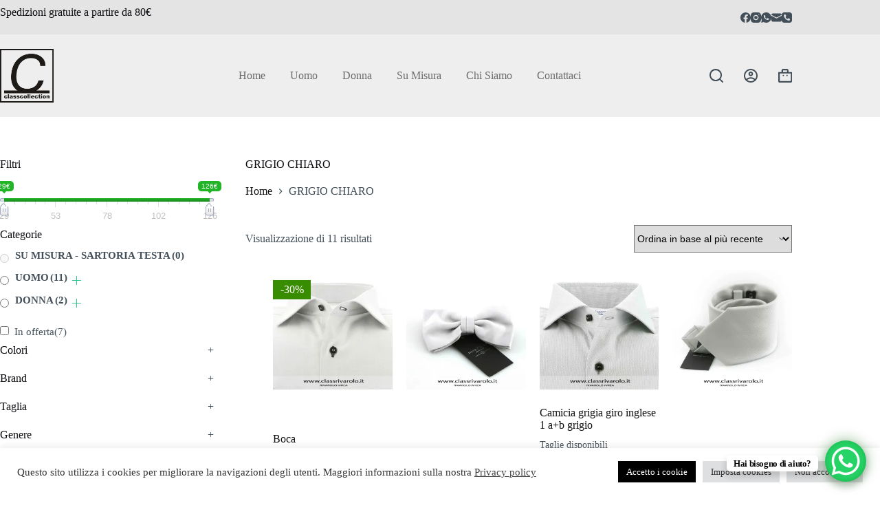

--- FILE ---
content_type: text/html; charset=UTF-8
request_url: https://classrivarolo.it/colore/grigio-chiaro/
body_size: 108475
content:
<!doctype html>
<html lang="it-IT">
<head>
	
	<meta charset="UTF-8">
	<meta name="viewport" content="width=device-width, initial-scale=1, maximum-scale=5, viewport-fit=cover">
	<link rel="profile" href="https://gmpg.org/xfn/11">

	<meta name='robots' content='index, follow, max-image-preview:large, max-snippet:-1, max-video-preview:-1' />
	<style>img:is([sizes="auto" i], [sizes^="auto," i]) { contain-intrinsic-size: 3000px 1500px }</style>
	
<!-- Google Tag Manager for WordPress by gtm4wp.com -->

<!-- End Google Tag Manager for WordPress by gtm4wp.com -->
	<!-- This site is optimized with the Yoast SEO plugin v26.8 - https://yoast.com/product/yoast-seo-wordpress/ -->
	<title>GRIGIO CHIARO Archivi - Class Rivarolo</title>
	<link rel="canonical" href="https://www.classrivarolo.it/colore/grigio-chiaro/" />
	<meta property="og:locale" content="it_IT" />
	<meta property="og:type" content="article" />
	<meta property="og:title" content="GRIGIO CHIARO Archivi - Class Rivarolo" />
	<meta property="og:url" content="https://www.classrivarolo.it/colore/grigio-chiaro/" />
	<meta property="og:site_name" content="Class Rivarolo" />
	<meta name="twitter:card" content="summary_large_image" />
	<script data-jetpack-boost="ignore" type="application/ld+json" class="yoast-schema-graph">{"@context":"https://schema.org","@graph":[{"@type":"CollectionPage","@id":"https://www.classrivarolo.it/colore/grigio-chiaro/","url":"https://www.classrivarolo.it/colore/grigio-chiaro/","name":"GRIGIO CHIARO Archivi - Class Rivarolo","isPartOf":{"@id":"https://classrivarolo.it/#website"},"primaryImageOfPage":{"@id":"https://www.classrivarolo.it/colore/grigio-chiaro/#primaryimage"},"image":{"@id":"https://www.classrivarolo.it/colore/grigio-chiaro/#primaryimage"},"thumbnailUrl":"https://i0.wp.com/classrivarolo.it/wp-content/uploads/2024/01/BCB9568A276699DBA8DA680BD2CA210F_.jpg?fit=800%2C800&ssl=1","breadcrumb":{"@id":"https://www.classrivarolo.it/colore/grigio-chiaro/#breadcrumb"},"inLanguage":"it-IT"},{"@type":"ImageObject","inLanguage":"it-IT","@id":"https://www.classrivarolo.it/colore/grigio-chiaro/#primaryimage","url":"https://i0.wp.com/classrivarolo.it/wp-content/uploads/2024/01/BCB9568A276699DBA8DA680BD2CA210F_.jpg?fit=800%2C800&ssl=1","contentUrl":"https://i0.wp.com/classrivarolo.it/wp-content/uploads/2024/01/BCB9568A276699DBA8DA680BD2CA210F_.jpg?fit=800%2C800&ssl=1","width":800,"height":800},{"@type":"BreadcrumbList","@id":"https://www.classrivarolo.it/colore/grigio-chiaro/#breadcrumb","itemListElement":[{"@type":"ListItem","position":1,"name":"Home","item":"https://classrivarolo.it/"},{"@type":"ListItem","position":2,"name":"GRIGIO CHIARO"}]},{"@type":"WebSite","@id":"https://classrivarolo.it/#website","url":"https://classrivarolo.it/","name":"Class Rivarolo","description":"Abbigliamento e Moda online","publisher":{"@id":"https://classrivarolo.it/#organization"},"potentialAction":[{"@type":"SearchAction","target":{"@type":"EntryPoint","urlTemplate":"https://classrivarolo.it/?s={search_term_string}"},"query-input":{"@type":"PropertyValueSpecification","valueRequired":true,"valueName":"search_term_string"}}],"inLanguage":"it-IT"},{"@type":"Organization","@id":"https://classrivarolo.it/#organization","name":"Class Rivarolo","url":"https://classrivarolo.it/","logo":{"@type":"ImageObject","inLanguage":"it-IT","@id":"https://classrivarolo.it/#/schema/logo/image/","url":"https://i0.wp.com/classrivarolo.it/wp-content/uploads/2025/05/logo-classrivarolo.png?fit=300%2C300&ssl=1","contentUrl":"https://i0.wp.com/classrivarolo.it/wp-content/uploads/2025/05/logo-classrivarolo.png?fit=300%2C300&ssl=1","width":300,"height":300,"caption":"Class Rivarolo"},"image":{"@id":"https://classrivarolo.it/#/schema/logo/image/"}}]}</script>
	<!-- / Yoast SEO plugin. -->


<link rel='dns-prefetch' href='//fonts.googleapis.com' />
<link rel='preconnect' href='//i0.wp.com' />
<link rel="alternate" type="application/rss+xml" title="Class Rivarolo &raquo; Feed" href="https://classrivarolo.it/feed/" />
<link rel="alternate" type="application/rss+xml" title="Class Rivarolo &raquo; Feed dei commenti" href="https://classrivarolo.it/comments/feed/" />
<link rel="alternate" type="application/rss+xml" title="Feed Class Rivarolo &raquo; GRIGIO CHIARO Colore" href="https://classrivarolo.it/colore/grigio-chiaro/feed/" />
<link rel='stylesheet' id='all-css-b693d37b7781894a288f88a1a184a864' href='https://classrivarolo.it/wp-content/boost-cache/static/e0c0787e5f.min.css' type='text/css' media='all' />
<style id='woof-inline-css'>

.woof_products_top_panel li span, .woof_products_top_panel2 li span{background: url(https://classrivarolo.it/wp-content/plugins/woocommerce-products-filter/img/delete.png);background-size: 14px 14px;background-repeat: no-repeat;background-position: right;}
.woof_edit_view{
                    display: none;
                }

</style>
<style id='woo-variation-swatches-inline-css'>
:root {
--wvs-tick:url("data:image/svg+xml;utf8,%3Csvg filter='drop-shadow(0px 0px 2px rgb(0 0 0 / .8))' xmlns='http://www.w3.org/2000/svg'  viewBox='0 0 30 30'%3E%3Cpath fill='none' stroke='%23ffffff' stroke-linecap='round' stroke-linejoin='round' stroke-width='4' d='M4 16L11 23 27 7'/%3E%3C/svg%3E");

--wvs-cross:url("data:image/svg+xml;utf8,%3Csvg filter='drop-shadow(0px 0px 5px rgb(255 255 255 / .6))' xmlns='http://www.w3.org/2000/svg' width='72px' height='72px' viewBox='0 0 24 24'%3E%3Cpath fill='none' stroke='%23ff0000' stroke-linecap='round' stroke-width='0.6' d='M5 5L19 19M19 5L5 19'/%3E%3C/svg%3E");
--wvs-single-product-item-width:30px;
--wvs-single-product-item-height:30px;
--wvs-single-product-item-font-size:16px}
</style>
<style id='global-styles-inline-css'>
:root{--wp--preset--aspect-ratio--square: 1;--wp--preset--aspect-ratio--4-3: 4/3;--wp--preset--aspect-ratio--3-4: 3/4;--wp--preset--aspect-ratio--3-2: 3/2;--wp--preset--aspect-ratio--2-3: 2/3;--wp--preset--aspect-ratio--16-9: 16/9;--wp--preset--aspect-ratio--9-16: 9/16;--wp--preset--color--black: #000000;--wp--preset--color--cyan-bluish-gray: #abb8c3;--wp--preset--color--white: #ffffff;--wp--preset--color--pale-pink: #f78da7;--wp--preset--color--vivid-red: #cf2e2e;--wp--preset--color--luminous-vivid-orange: #ff6900;--wp--preset--color--luminous-vivid-amber: #fcb900;--wp--preset--color--light-green-cyan: #7bdcb5;--wp--preset--color--vivid-green-cyan: #00d084;--wp--preset--color--pale-cyan-blue: #8ed1fc;--wp--preset--color--vivid-cyan-blue: #0693e3;--wp--preset--color--vivid-purple: #9b51e0;--wp--preset--color--palette-color-1: var(--theme-palette-color-1, #111111);--wp--preset--color--palette-color-2: var(--theme-palette-color-2, #656565);--wp--preset--color--palette-color-3: var(--theme-palette-color-3, #434F58);--wp--preset--color--palette-color-4: var(--theme-palette-color-4, #0E0D12);--wp--preset--color--palette-color-5: var(--theme-palette-color-5, #EEEEEE);--wp--preset--color--palette-color-6: var(--theme-palette-color-6, #f1f1f1);--wp--preset--color--palette-color-7: var(--theme-palette-color-7, #f8f8f8);--wp--preset--color--palette-color-8: var(--theme-palette-color-8, #ffffff);--wp--preset--gradient--vivid-cyan-blue-to-vivid-purple: linear-gradient(135deg,rgba(6,147,227,1) 0%,rgb(155,81,224) 100%);--wp--preset--gradient--light-green-cyan-to-vivid-green-cyan: linear-gradient(135deg,rgb(122,220,180) 0%,rgb(0,208,130) 100%);--wp--preset--gradient--luminous-vivid-amber-to-luminous-vivid-orange: linear-gradient(135deg,rgba(252,185,0,1) 0%,rgba(255,105,0,1) 100%);--wp--preset--gradient--luminous-vivid-orange-to-vivid-red: linear-gradient(135deg,rgba(255,105,0,1) 0%,rgb(207,46,46) 100%);--wp--preset--gradient--very-light-gray-to-cyan-bluish-gray: linear-gradient(135deg,rgb(238,238,238) 0%,rgb(169,184,195) 100%);--wp--preset--gradient--cool-to-warm-spectrum: linear-gradient(135deg,rgb(74,234,220) 0%,rgb(151,120,209) 20%,rgb(207,42,186) 40%,rgb(238,44,130) 60%,rgb(251,105,98) 80%,rgb(254,248,76) 100%);--wp--preset--gradient--blush-light-purple: linear-gradient(135deg,rgb(255,206,236) 0%,rgb(152,150,240) 100%);--wp--preset--gradient--blush-bordeaux: linear-gradient(135deg,rgb(254,205,165) 0%,rgb(254,45,45) 50%,rgb(107,0,62) 100%);--wp--preset--gradient--luminous-dusk: linear-gradient(135deg,rgb(255,203,112) 0%,rgb(199,81,192) 50%,rgb(65,88,208) 100%);--wp--preset--gradient--pale-ocean: linear-gradient(135deg,rgb(255,245,203) 0%,rgb(182,227,212) 50%,rgb(51,167,181) 100%);--wp--preset--gradient--electric-grass: linear-gradient(135deg,rgb(202,248,128) 0%,rgb(113,206,126) 100%);--wp--preset--gradient--midnight: linear-gradient(135deg,rgb(2,3,129) 0%,rgb(40,116,252) 100%);--wp--preset--gradient--juicy-peach: linear-gradient(to right, #ffecd2 0%, #fcb69f 100%);--wp--preset--gradient--young-passion: linear-gradient(to right, #ff8177 0%, #ff867a 0%, #ff8c7f 21%, #f99185 52%, #cf556c 78%, #b12a5b 100%);--wp--preset--gradient--true-sunset: linear-gradient(to right, #fa709a 0%, #fee140 100%);--wp--preset--gradient--morpheus-den: linear-gradient(to top, #30cfd0 0%, #330867 100%);--wp--preset--gradient--plum-plate: linear-gradient(135deg, #667eea 0%, #764ba2 100%);--wp--preset--gradient--aqua-splash: linear-gradient(15deg, #13547a 0%, #80d0c7 100%);--wp--preset--gradient--love-kiss: linear-gradient(to top, #ff0844 0%, #ffb199 100%);--wp--preset--gradient--new-retrowave: linear-gradient(to top, #3b41c5 0%, #a981bb 49%, #ffc8a9 100%);--wp--preset--gradient--plum-bath: linear-gradient(to top, #cc208e 0%, #6713d2 100%);--wp--preset--gradient--high-flight: linear-gradient(to right, #0acffe 0%, #495aff 100%);--wp--preset--gradient--teen-party: linear-gradient(-225deg, #FF057C 0%, #8D0B93 50%, #321575 100%);--wp--preset--gradient--fabled-sunset: linear-gradient(-225deg, #231557 0%, #44107A 29%, #FF1361 67%, #FFF800 100%);--wp--preset--gradient--arielle-smile: radial-gradient(circle 248px at center, #16d9e3 0%, #30c7ec 47%, #46aef7 100%);--wp--preset--gradient--itmeo-branding: linear-gradient(180deg, #2af598 0%, #009efd 100%);--wp--preset--gradient--deep-blue: linear-gradient(to right, #6a11cb 0%, #2575fc 100%);--wp--preset--gradient--strong-bliss: linear-gradient(to right, #f78ca0 0%, #f9748f 19%, #fd868c 60%, #fe9a8b 100%);--wp--preset--gradient--sweet-period: linear-gradient(to top, #3f51b1 0%, #5a55ae 13%, #7b5fac 25%, #8f6aae 38%, #a86aa4 50%, #cc6b8e 62%, #f18271 75%, #f3a469 87%, #f7c978 100%);--wp--preset--gradient--purple-division: linear-gradient(to top, #7028e4 0%, #e5b2ca 100%);--wp--preset--gradient--cold-evening: linear-gradient(to top, #0c3483 0%, #a2b6df 100%, #6b8cce 100%, #a2b6df 100%);--wp--preset--gradient--mountain-rock: linear-gradient(to right, #868f96 0%, #596164 100%);--wp--preset--gradient--desert-hump: linear-gradient(to top, #c79081 0%, #dfa579 100%);--wp--preset--gradient--ethernal-constance: linear-gradient(to top, #09203f 0%, #537895 100%);--wp--preset--gradient--happy-memories: linear-gradient(-60deg, #ff5858 0%, #f09819 100%);--wp--preset--gradient--grown-early: linear-gradient(to top, #0ba360 0%, #3cba92 100%);--wp--preset--gradient--morning-salad: linear-gradient(-225deg, #B7F8DB 0%, #50A7C2 100%);--wp--preset--gradient--night-call: linear-gradient(-225deg, #AC32E4 0%, #7918F2 48%, #4801FF 100%);--wp--preset--gradient--mind-crawl: linear-gradient(-225deg, #473B7B 0%, #3584A7 51%, #30D2BE 100%);--wp--preset--gradient--angel-care: linear-gradient(-225deg, #FFE29F 0%, #FFA99F 48%, #FF719A 100%);--wp--preset--gradient--juicy-cake: linear-gradient(to top, #e14fad 0%, #f9d423 100%);--wp--preset--gradient--rich-metal: linear-gradient(to right, #d7d2cc 0%, #304352 100%);--wp--preset--gradient--mole-hall: linear-gradient(-20deg, #616161 0%, #9bc5c3 100%);--wp--preset--gradient--cloudy-knoxville: linear-gradient(120deg, #fdfbfb 0%, #ebedee 100%);--wp--preset--gradient--soft-grass: linear-gradient(to top, #c1dfc4 0%, #deecdd 100%);--wp--preset--gradient--saint-petersburg: linear-gradient(135deg, #f5f7fa 0%, #c3cfe2 100%);--wp--preset--gradient--everlasting-sky: linear-gradient(135deg, #fdfcfb 0%, #e2d1c3 100%);--wp--preset--gradient--kind-steel: linear-gradient(-20deg, #e9defa 0%, #fbfcdb 100%);--wp--preset--gradient--over-sun: linear-gradient(60deg, #abecd6 0%, #fbed96 100%);--wp--preset--gradient--premium-white: linear-gradient(to top, #d5d4d0 0%, #d5d4d0 1%, #eeeeec 31%, #efeeec 75%, #e9e9e7 100%);--wp--preset--gradient--clean-mirror: linear-gradient(45deg, #93a5cf 0%, #e4efe9 100%);--wp--preset--gradient--wild-apple: linear-gradient(to top, #d299c2 0%, #fef9d7 100%);--wp--preset--gradient--snow-again: linear-gradient(to top, #e6e9f0 0%, #eef1f5 100%);--wp--preset--gradient--confident-cloud: linear-gradient(to top, #dad4ec 0%, #dad4ec 1%, #f3e7e9 100%);--wp--preset--gradient--glass-water: linear-gradient(to top, #dfe9f3 0%, white 100%);--wp--preset--gradient--perfect-white: linear-gradient(-225deg, #E3FDF5 0%, #FFE6FA 100%);--wp--preset--font-size--small: 13px;--wp--preset--font-size--medium: 20px;--wp--preset--font-size--large: clamp(22px, 1.375rem + ((1vw - 3.2px) * 0.625), 30px);--wp--preset--font-size--x-large: clamp(30px, 1.875rem + ((1vw - 3.2px) * 1.563), 50px);--wp--preset--font-size--xx-large: clamp(45px, 2.813rem + ((1vw - 3.2px) * 2.734), 80px);--wp--preset--spacing--20: 0.44rem;--wp--preset--spacing--30: 0.67rem;--wp--preset--spacing--40: 1rem;--wp--preset--spacing--50: 1.5rem;--wp--preset--spacing--60: 2.25rem;--wp--preset--spacing--70: 3.38rem;--wp--preset--spacing--80: 5.06rem;--wp--preset--shadow--natural: 6px 6px 9px rgba(0, 0, 0, 0.2);--wp--preset--shadow--deep: 12px 12px 50px rgba(0, 0, 0, 0.4);--wp--preset--shadow--sharp: 6px 6px 0px rgba(0, 0, 0, 0.2);--wp--preset--shadow--outlined: 6px 6px 0px -3px rgba(255, 255, 255, 1), 6px 6px rgba(0, 0, 0, 1);--wp--preset--shadow--crisp: 6px 6px 0px rgba(0, 0, 0, 1);}:root { --wp--style--global--content-size: var(--theme-block-max-width);--wp--style--global--wide-size: var(--theme-block-wide-max-width); }:where(body) { margin: 0; }.wp-site-blocks > .alignleft { float: left; margin-right: 2em; }.wp-site-blocks > .alignright { float: right; margin-left: 2em; }.wp-site-blocks > .aligncenter { justify-content: center; margin-left: auto; margin-right: auto; }:where(.wp-site-blocks) > * { margin-block-start: var(--theme-content-spacing); margin-block-end: 0; }:where(.wp-site-blocks) > :first-child { margin-block-start: 0; }:where(.wp-site-blocks) > :last-child { margin-block-end: 0; }:root { --wp--style--block-gap: var(--theme-content-spacing); }:root :where(.is-layout-flow) > :first-child{margin-block-start: 0;}:root :where(.is-layout-flow) > :last-child{margin-block-end: 0;}:root :where(.is-layout-flow) > *{margin-block-start: var(--theme-content-spacing);margin-block-end: 0;}:root :where(.is-layout-constrained) > :first-child{margin-block-start: 0;}:root :where(.is-layout-constrained) > :last-child{margin-block-end: 0;}:root :where(.is-layout-constrained) > *{margin-block-start: var(--theme-content-spacing);margin-block-end: 0;}:root :where(.is-layout-flex){gap: var(--theme-content-spacing);}:root :where(.is-layout-grid){gap: var(--theme-content-spacing);}.is-layout-flow > .alignleft{float: left;margin-inline-start: 0;margin-inline-end: 2em;}.is-layout-flow > .alignright{float: right;margin-inline-start: 2em;margin-inline-end: 0;}.is-layout-flow > .aligncenter{margin-left: auto !important;margin-right: auto !important;}.is-layout-constrained > .alignleft{float: left;margin-inline-start: 0;margin-inline-end: 2em;}.is-layout-constrained > .alignright{float: right;margin-inline-start: 2em;margin-inline-end: 0;}.is-layout-constrained > .aligncenter{margin-left: auto !important;margin-right: auto !important;}.is-layout-constrained > :where(:not(.alignleft):not(.alignright):not(.alignfull)){max-width: var(--wp--style--global--content-size);margin-left: auto !important;margin-right: auto !important;}.is-layout-constrained > .alignwide{max-width: var(--wp--style--global--wide-size);}body .is-layout-flex{display: flex;}.is-layout-flex{flex-wrap: wrap;align-items: center;}.is-layout-flex > :is(*, div){margin: 0;}body .is-layout-grid{display: grid;}.is-layout-grid > :is(*, div){margin: 0;}body{padding-top: 0px;padding-right: 0px;padding-bottom: 0px;padding-left: 0px;}.has-black-color{color: var(--wp--preset--color--black) !important;}.has-cyan-bluish-gray-color{color: var(--wp--preset--color--cyan-bluish-gray) !important;}.has-white-color{color: var(--wp--preset--color--white) !important;}.has-pale-pink-color{color: var(--wp--preset--color--pale-pink) !important;}.has-vivid-red-color{color: var(--wp--preset--color--vivid-red) !important;}.has-luminous-vivid-orange-color{color: var(--wp--preset--color--luminous-vivid-orange) !important;}.has-luminous-vivid-amber-color{color: var(--wp--preset--color--luminous-vivid-amber) !important;}.has-light-green-cyan-color{color: var(--wp--preset--color--light-green-cyan) !important;}.has-vivid-green-cyan-color{color: var(--wp--preset--color--vivid-green-cyan) !important;}.has-pale-cyan-blue-color{color: var(--wp--preset--color--pale-cyan-blue) !important;}.has-vivid-cyan-blue-color{color: var(--wp--preset--color--vivid-cyan-blue) !important;}.has-vivid-purple-color{color: var(--wp--preset--color--vivid-purple) !important;}.has-palette-color-1-color{color: var(--wp--preset--color--palette-color-1) !important;}.has-palette-color-2-color{color: var(--wp--preset--color--palette-color-2) !important;}.has-palette-color-3-color{color: var(--wp--preset--color--palette-color-3) !important;}.has-palette-color-4-color{color: var(--wp--preset--color--palette-color-4) !important;}.has-palette-color-5-color{color: var(--wp--preset--color--palette-color-5) !important;}.has-palette-color-6-color{color: var(--wp--preset--color--palette-color-6) !important;}.has-palette-color-7-color{color: var(--wp--preset--color--palette-color-7) !important;}.has-palette-color-8-color{color: var(--wp--preset--color--palette-color-8) !important;}.has-black-background-color{background-color: var(--wp--preset--color--black) !important;}.has-cyan-bluish-gray-background-color{background-color: var(--wp--preset--color--cyan-bluish-gray) !important;}.has-white-background-color{background-color: var(--wp--preset--color--white) !important;}.has-pale-pink-background-color{background-color: var(--wp--preset--color--pale-pink) !important;}.has-vivid-red-background-color{background-color: var(--wp--preset--color--vivid-red) !important;}.has-luminous-vivid-orange-background-color{background-color: var(--wp--preset--color--luminous-vivid-orange) !important;}.has-luminous-vivid-amber-background-color{background-color: var(--wp--preset--color--luminous-vivid-amber) !important;}.has-light-green-cyan-background-color{background-color: var(--wp--preset--color--light-green-cyan) !important;}.has-vivid-green-cyan-background-color{background-color: var(--wp--preset--color--vivid-green-cyan) !important;}.has-pale-cyan-blue-background-color{background-color: var(--wp--preset--color--pale-cyan-blue) !important;}.has-vivid-cyan-blue-background-color{background-color: var(--wp--preset--color--vivid-cyan-blue) !important;}.has-vivid-purple-background-color{background-color: var(--wp--preset--color--vivid-purple) !important;}.has-palette-color-1-background-color{background-color: var(--wp--preset--color--palette-color-1) !important;}.has-palette-color-2-background-color{background-color: var(--wp--preset--color--palette-color-2) !important;}.has-palette-color-3-background-color{background-color: var(--wp--preset--color--palette-color-3) !important;}.has-palette-color-4-background-color{background-color: var(--wp--preset--color--palette-color-4) !important;}.has-palette-color-5-background-color{background-color: var(--wp--preset--color--palette-color-5) !important;}.has-palette-color-6-background-color{background-color: var(--wp--preset--color--palette-color-6) !important;}.has-palette-color-7-background-color{background-color: var(--wp--preset--color--palette-color-7) !important;}.has-palette-color-8-background-color{background-color: var(--wp--preset--color--palette-color-8) !important;}.has-black-border-color{border-color: var(--wp--preset--color--black) !important;}.has-cyan-bluish-gray-border-color{border-color: var(--wp--preset--color--cyan-bluish-gray) !important;}.has-white-border-color{border-color: var(--wp--preset--color--white) !important;}.has-pale-pink-border-color{border-color: var(--wp--preset--color--pale-pink) !important;}.has-vivid-red-border-color{border-color: var(--wp--preset--color--vivid-red) !important;}.has-luminous-vivid-orange-border-color{border-color: var(--wp--preset--color--luminous-vivid-orange) !important;}.has-luminous-vivid-amber-border-color{border-color: var(--wp--preset--color--luminous-vivid-amber) !important;}.has-light-green-cyan-border-color{border-color: var(--wp--preset--color--light-green-cyan) !important;}.has-vivid-green-cyan-border-color{border-color: var(--wp--preset--color--vivid-green-cyan) !important;}.has-pale-cyan-blue-border-color{border-color: var(--wp--preset--color--pale-cyan-blue) !important;}.has-vivid-cyan-blue-border-color{border-color: var(--wp--preset--color--vivid-cyan-blue) !important;}.has-vivid-purple-border-color{border-color: var(--wp--preset--color--vivid-purple) !important;}.has-palette-color-1-border-color{border-color: var(--wp--preset--color--palette-color-1) !important;}.has-palette-color-2-border-color{border-color: var(--wp--preset--color--palette-color-2) !important;}.has-palette-color-3-border-color{border-color: var(--wp--preset--color--palette-color-3) !important;}.has-palette-color-4-border-color{border-color: var(--wp--preset--color--palette-color-4) !important;}.has-palette-color-5-border-color{border-color: var(--wp--preset--color--palette-color-5) !important;}.has-palette-color-6-border-color{border-color: var(--wp--preset--color--palette-color-6) !important;}.has-palette-color-7-border-color{border-color: var(--wp--preset--color--palette-color-7) !important;}.has-palette-color-8-border-color{border-color: var(--wp--preset--color--palette-color-8) !important;}.has-vivid-cyan-blue-to-vivid-purple-gradient-background{background: var(--wp--preset--gradient--vivid-cyan-blue-to-vivid-purple) !important;}.has-light-green-cyan-to-vivid-green-cyan-gradient-background{background: var(--wp--preset--gradient--light-green-cyan-to-vivid-green-cyan) !important;}.has-luminous-vivid-amber-to-luminous-vivid-orange-gradient-background{background: var(--wp--preset--gradient--luminous-vivid-amber-to-luminous-vivid-orange) !important;}.has-luminous-vivid-orange-to-vivid-red-gradient-background{background: var(--wp--preset--gradient--luminous-vivid-orange-to-vivid-red) !important;}.has-very-light-gray-to-cyan-bluish-gray-gradient-background{background: var(--wp--preset--gradient--very-light-gray-to-cyan-bluish-gray) !important;}.has-cool-to-warm-spectrum-gradient-background{background: var(--wp--preset--gradient--cool-to-warm-spectrum) !important;}.has-blush-light-purple-gradient-background{background: var(--wp--preset--gradient--blush-light-purple) !important;}.has-blush-bordeaux-gradient-background{background: var(--wp--preset--gradient--blush-bordeaux) !important;}.has-luminous-dusk-gradient-background{background: var(--wp--preset--gradient--luminous-dusk) !important;}.has-pale-ocean-gradient-background{background: var(--wp--preset--gradient--pale-ocean) !important;}.has-electric-grass-gradient-background{background: var(--wp--preset--gradient--electric-grass) !important;}.has-midnight-gradient-background{background: var(--wp--preset--gradient--midnight) !important;}.has-juicy-peach-gradient-background{background: var(--wp--preset--gradient--juicy-peach) !important;}.has-young-passion-gradient-background{background: var(--wp--preset--gradient--young-passion) !important;}.has-true-sunset-gradient-background{background: var(--wp--preset--gradient--true-sunset) !important;}.has-morpheus-den-gradient-background{background: var(--wp--preset--gradient--morpheus-den) !important;}.has-plum-plate-gradient-background{background: var(--wp--preset--gradient--plum-plate) !important;}.has-aqua-splash-gradient-background{background: var(--wp--preset--gradient--aqua-splash) !important;}.has-love-kiss-gradient-background{background: var(--wp--preset--gradient--love-kiss) !important;}.has-new-retrowave-gradient-background{background: var(--wp--preset--gradient--new-retrowave) !important;}.has-plum-bath-gradient-background{background: var(--wp--preset--gradient--plum-bath) !important;}.has-high-flight-gradient-background{background: var(--wp--preset--gradient--high-flight) !important;}.has-teen-party-gradient-background{background: var(--wp--preset--gradient--teen-party) !important;}.has-fabled-sunset-gradient-background{background: var(--wp--preset--gradient--fabled-sunset) !important;}.has-arielle-smile-gradient-background{background: var(--wp--preset--gradient--arielle-smile) !important;}.has-itmeo-branding-gradient-background{background: var(--wp--preset--gradient--itmeo-branding) !important;}.has-deep-blue-gradient-background{background: var(--wp--preset--gradient--deep-blue) !important;}.has-strong-bliss-gradient-background{background: var(--wp--preset--gradient--strong-bliss) !important;}.has-sweet-period-gradient-background{background: var(--wp--preset--gradient--sweet-period) !important;}.has-purple-division-gradient-background{background: var(--wp--preset--gradient--purple-division) !important;}.has-cold-evening-gradient-background{background: var(--wp--preset--gradient--cold-evening) !important;}.has-mountain-rock-gradient-background{background: var(--wp--preset--gradient--mountain-rock) !important;}.has-desert-hump-gradient-background{background: var(--wp--preset--gradient--desert-hump) !important;}.has-ethernal-constance-gradient-background{background: var(--wp--preset--gradient--ethernal-constance) !important;}.has-happy-memories-gradient-background{background: var(--wp--preset--gradient--happy-memories) !important;}.has-grown-early-gradient-background{background: var(--wp--preset--gradient--grown-early) !important;}.has-morning-salad-gradient-background{background: var(--wp--preset--gradient--morning-salad) !important;}.has-night-call-gradient-background{background: var(--wp--preset--gradient--night-call) !important;}.has-mind-crawl-gradient-background{background: var(--wp--preset--gradient--mind-crawl) !important;}.has-angel-care-gradient-background{background: var(--wp--preset--gradient--angel-care) !important;}.has-juicy-cake-gradient-background{background: var(--wp--preset--gradient--juicy-cake) !important;}.has-rich-metal-gradient-background{background: var(--wp--preset--gradient--rich-metal) !important;}.has-mole-hall-gradient-background{background: var(--wp--preset--gradient--mole-hall) !important;}.has-cloudy-knoxville-gradient-background{background: var(--wp--preset--gradient--cloudy-knoxville) !important;}.has-soft-grass-gradient-background{background: var(--wp--preset--gradient--soft-grass) !important;}.has-saint-petersburg-gradient-background{background: var(--wp--preset--gradient--saint-petersburg) !important;}.has-everlasting-sky-gradient-background{background: var(--wp--preset--gradient--everlasting-sky) !important;}.has-kind-steel-gradient-background{background: var(--wp--preset--gradient--kind-steel) !important;}.has-over-sun-gradient-background{background: var(--wp--preset--gradient--over-sun) !important;}.has-premium-white-gradient-background{background: var(--wp--preset--gradient--premium-white) !important;}.has-clean-mirror-gradient-background{background: var(--wp--preset--gradient--clean-mirror) !important;}.has-wild-apple-gradient-background{background: var(--wp--preset--gradient--wild-apple) !important;}.has-snow-again-gradient-background{background: var(--wp--preset--gradient--snow-again) !important;}.has-confident-cloud-gradient-background{background: var(--wp--preset--gradient--confident-cloud) !important;}.has-glass-water-gradient-background{background: var(--wp--preset--gradient--glass-water) !important;}.has-perfect-white-gradient-background{background: var(--wp--preset--gradient--perfect-white) !important;}.has-small-font-size{font-size: var(--wp--preset--font-size--small) !important;}.has-medium-font-size{font-size: var(--wp--preset--font-size--medium) !important;}.has-large-font-size{font-size: var(--wp--preset--font-size--large) !important;}.has-x-large-font-size{font-size: var(--wp--preset--font-size--x-large) !important;}.has-xx-large-font-size{font-size: var(--wp--preset--font-size--xx-large) !important;}
:root :where(.wp-block-pullquote){font-size: clamp(0.984em, 0.984rem + ((1vw - 0.2em) * 0.645), 1.5em);line-height: 1.6;}
</style>
<style id='woocommerce-inline-inline-css'>
.woocommerce form .form-row .required { visibility: visible; }
</style>
<link rel='stylesheet' id='blocksy-fonts-font-source-google-css' href='https://fonts.googleapis.com/css2?family=League%20Spartan:wght@700&#038;display=swap' media='all' />








<link rel="https://api.w.org/" href="https://classrivarolo.it/wp-json/" /><link rel="EditURI" type="application/rsd+xml" title="RSD" href="https://classrivarolo.it/xmlrpc.php?rsd" />
<meta name="generator" content="WordPress 6.8.3" />
<meta name="generator" content="WooCommerce 10.4.3" />
<!-- start Simple Custom CSS and JS -->
<!-- Global site tag (gtag.js) - Google Analytics -->



<meta name="google-site-verification" content="XXm1U-dBiNt9hmFt2cDOgayFUVPRkde6prqFjr_H8f0" />
<meta name="google-site-verification" content="ZYV4_TjV__6RPRbdPZDijd-Jnw7XVHQ2wk2JMwH65us" /><!-- end Simple Custom CSS and JS -->

<link rel='stylesheet' id='4546-css' href='//classrivarolo.it/wp-content/uploads/custom-css-js/4546.css?v=1117' media='all' />
<meta name="ti-site-data" content="eyJyIjoiMTowITc6MCEzMDo3IiwibyI6Imh0dHBzOlwvXC9jbGFzc3JpdmFyb2xvLml0XC93cC1hZG1pblwvYWRtaW4tYWpheC5waHA/YWN0aW9uPXRpX29ubGluZV91c2Vyc19nb29nbGUmYW1wO3A9JTJGY29sb3JlJTJGZ3JpZ2lvLWNoaWFybyUyRiZhbXA7X3dwbm9uY2U9ZmIyMzU2YzUxYSJ9" />
<!-- Google Tag Manager for WordPress by gtm4wp.com -->
<!-- GTM Container placement set to automatic -->


<!-- End Google Tag Manager for WordPress by gtm4wp.com --><noscript><link rel='stylesheet' href='https://classrivarolo.it/wp-content/themes/blocksy/static/bundle/no-scripts.min.css' type='text/css'></noscript>
	<noscript><style>.woocommerce-product-gallery{ opacity: 1 !important; }</style></noscript>
	<meta name="generator" content="Elementor 3.34.2; features: e_font_icon_svg, additional_custom_breakpoints; settings: css_print_method-external, google_font-enabled, font_display-auto">
			<style>
				.e-con.e-parent:nth-of-type(n+4):not(.e-lazyloaded):not(.e-no-lazyload),
				.e-con.e-parent:nth-of-type(n+4):not(.e-lazyloaded):not(.e-no-lazyload) * {
					background-image: none !important;
				}
				@media screen and (max-height: 1024px) {
					.e-con.e-parent:nth-of-type(n+3):not(.e-lazyloaded):not(.e-no-lazyload),
					.e-con.e-parent:nth-of-type(n+3):not(.e-lazyloaded):not(.e-no-lazyload) * {
						background-image: none !important;
					}
				}
				@media screen and (max-height: 640px) {
					.e-con.e-parent:nth-of-type(n+2):not(.e-lazyloaded):not(.e-no-lazyload),
					.e-con.e-parent:nth-of-type(n+2):not(.e-lazyloaded):not(.e-no-lazyload) * {
						background-image: none !important;
					}
				}
			</style>
			<link rel="icon" href="https://i0.wp.com/classrivarolo.it/wp-content/uploads/2025/05/cropped-logo-classrivarolo.png?fit=32%2C32&#038;ssl=1" sizes="32x32" />
<link rel="icon" href="https://i0.wp.com/classrivarolo.it/wp-content/uploads/2025/05/cropped-logo-classrivarolo.png?fit=192%2C192&#038;ssl=1" sizes="192x192" />
<link rel="apple-touch-icon" href="https://i0.wp.com/classrivarolo.it/wp-content/uploads/2025/05/cropped-logo-classrivarolo.png?fit=180%2C180&#038;ssl=1" />
<meta name="msapplication-TileImage" content="https://i0.wp.com/classrivarolo.it/wp-content/uploads/2025/05/cropped-logo-classrivarolo.png?fit=270%2C270&#038;ssl=1" />
		<style id="wp-custom-css">
			.htslider-slider-area {
	--theme-container-max-width: initial;
}

/* main icon boxes */
.ct-iconbox .elementor-icon,
.ct-iconbox .elementor-icon-box-title,
.ct-iconbox .elementor-icon-box-description {
	transition: all 0.3s ease;
}
.ct-iconbox:hover .elementor-icon,
.ct-iconbox:hover .elementor-icon-box-title,
.ct-iconbox:hover .elementor-icon-box-description { 
	fill: var(--theme-palette-color-8) !important;
	color: var(--theme-palette-color-8) !important 
}

.elementor-shortcode [data-products] figure {
	margin-bottom: var(--product-element-spacing, 10px) !important;
}		</style>
			</head>


<body class="archive tax-pa_colore term-grigio-chiaro term-224 wp-custom-logo wp-embed-responsive wp-theme-blocksy wp-child-theme-blocksy-child theme-blocksy woocommerce woocommerce-page woocommerce-no-js woo-variation-swatches wvs-behavior-blur wvs-theme-blocksy-child wvs-show-label wvs-tooltip elementor-default elementor-kit-363291 ct-elementor-default-template" data-link="type-2" data-prefix="woo_categories" data-header="type-1" data-footer="type-1">


<!-- GTM Container placement set to automatic -->
<!-- Google Tag Manager (noscript) -->
				<noscript><iframe src="https://www.googletagmanager.com/ns.html?id=GTM-KZDSD5L" height="0" width="0" style="display:none;visibility:hidden" aria-hidden="true"></iframe></noscript>
<!-- End Google Tag Manager (noscript) --><a class="skip-link screen-reader-text" href="#main">Salta al contenuto</a><div class="ct-drawer-canvas" data-location="start">
		<div id="search-modal" class="ct-panel" data-behaviour="modal" role="dialog" aria-label="Ricerca modale" inert>
			<div class="ct-panel-actions">
				<button class="ct-toggle-close" data-type="type-1" aria-label="Chiudi la ricerca modale">
					<svg class="ct-icon" width="12" height="12" viewBox="0 0 15 15"><path d="M1 15a1 1 0 01-.71-.29 1 1 0 010-1.41l5.8-5.8-5.8-5.8A1 1 0 011.7.29l5.8 5.8 5.8-5.8a1 1 0 011.41 1.41l-5.8 5.8 5.8 5.8a1 1 0 01-1.41 1.41l-5.8-5.8-5.8 5.8A1 1 0 011 15z"/></svg>				</button>
			</div>

			<div class="ct-panel-content">
				

<form role="search" method="get" class="ct-search-form"  action="https://classrivarolo.it/" aria-haspopup="listbox" data-live-results="thumbs:product_price:product_status">

	<input
		type="search" class="modal-field"		placeholder="Cerca"
		value=""
		name="s"
		autocomplete="off"
		title="Cerca per..."
		aria-label="Cerca per..."
			>

	<div class="ct-search-form-controls">
		
		<button type="submit" class="wp-element-button" data-button="icon" aria-label="Pulsante di ricerca">
			<svg class="ct-icon ct-search-button-content" aria-hidden="true" width="15" height="15" viewBox="0 0 15 15"><path d="M14.8,13.7L12,11c0.9-1.2,1.5-2.6,1.5-4.2c0-3.7-3-6.8-6.8-6.8S0,3,0,6.8s3,6.8,6.8,6.8c1.6,0,3.1-0.6,4.2-1.5l2.8,2.8c0.1,0.1,0.3,0.2,0.5,0.2s0.4-0.1,0.5-0.2C15.1,14.5,15.1,14,14.8,13.7z M1.5,6.8c0-2.9,2.4-5.2,5.2-5.2S12,3.9,12,6.8S9.6,12,6.8,12S1.5,9.6,1.5,6.8z"/></svg>
			<span class="ct-ajax-loader">
				<svg viewBox="0 0 24 24">
					<circle cx="12" cy="12" r="10" opacity="0.2" fill="none" stroke="currentColor" stroke-miterlimit="10" stroke-width="2"/>

					<path d="m12,2c5.52,0,10,4.48,10,10" fill="none" stroke="currentColor" stroke-linecap="round" stroke-miterlimit="10" stroke-width="2">
						<animateTransform
							attributeName="transform"
							attributeType="XML"
							type="rotate"
							dur="0.6s"
							from="0 12 12"
							to="360 12 12"
							repeatCount="indefinite"
						/>
					</path>
				</svg>
			</span>
		</button>

					<input type="hidden" name="post_type" value="product">
		
		
		

			</div>

			<div class="screen-reader-text" aria-live="polite" role="status">
			Nessun risultato		</div>
	
</form>


			</div>
		</div>

		<div id="offcanvas" class="ct-panel ct-header" data-behaviour="left-side" role="dialog" aria-label="Offcanvas modale" inert=""><div class="ct-panel-inner">
		<div class="ct-panel-actions">
			
			<button class="ct-toggle-close" data-type="type-1" aria-label="Chiudi il carrello">
				<svg class="ct-icon" width="12" height="12" viewBox="0 0 15 15"><path d="M1 15a1 1 0 01-.71-.29 1 1 0 010-1.41l5.8-5.8-5.8-5.8A1 1 0 011.7.29l5.8 5.8 5.8-5.8a1 1 0 011.41 1.41l-5.8 5.8 5.8 5.8a1 1 0 01-1.41 1.41l-5.8-5.8-5.8 5.8A1 1 0 011 15z"/></svg>
			</button>
		</div>
		<div class="ct-panel-content" data-device="desktop"><div class="ct-panel-content-inner"></div></div><div class="ct-panel-content" data-device="mobile"><div class="ct-panel-content-inner">
<a href="https://classrivarolo.it/" class="site-logo-container" data-id="offcanvas-logo" rel="home" itemprop="url">
			<img width="512" height="512" src="https://i0.wp.com/classrivarolo.it/wp-content/uploads/2025/05/cropped-logo-classrivarolo.png?fit=512%2C512&amp;ssl=1" class="default-logo" alt="Class Rivarolo" decoding="async" srcset="https://i0.wp.com/classrivarolo.it/wp-content/uploads/2025/05/cropped-logo-classrivarolo.png?w=512&amp;ssl=1 512w, https://i0.wp.com/classrivarolo.it/wp-content/uploads/2025/05/cropped-logo-classrivarolo.png?resize=300%2C300&amp;ssl=1 300w, https://i0.wp.com/classrivarolo.it/wp-content/uploads/2025/05/cropped-logo-classrivarolo.png?resize=100%2C100&amp;ssl=1 100w, https://i0.wp.com/classrivarolo.it/wp-content/uploads/2025/05/cropped-logo-classrivarolo.png?resize=50%2C50&amp;ssl=1 50w, https://i0.wp.com/classrivarolo.it/wp-content/uploads/2025/05/cropped-logo-classrivarolo.png?resize=270%2C270&amp;ssl=1 270w, https://i0.wp.com/classrivarolo.it/wp-content/uploads/2025/05/cropped-logo-classrivarolo.png?resize=192%2C192&amp;ssl=1 192w, https://i0.wp.com/classrivarolo.it/wp-content/uploads/2025/05/cropped-logo-classrivarolo.png?resize=180%2C180&amp;ssl=1 180w, https://i0.wp.com/classrivarolo.it/wp-content/uploads/2025/05/cropped-logo-classrivarolo.png?resize=32%2C32&amp;ssl=1 32w" sizes="(max-width: 512px) 100vw, 512px" />	</a>


<nav
	class="mobile-menu menu-container"
	data-id="mobile-menu" data-interaction="click" data-toggle-type="type-1" data-submenu-dots="yes"	aria-label="Main Menu">

	<ul id="menu-main-menu-1" class=""><li class="menu-item menu-item-type-post_type menu-item-object-page menu-item-home menu-item-363207"><a href="https://classrivarolo.it/" class="ct-menu-link">Home</a></li>
<li class="menu-item menu-item-type-taxonomy menu-item-object-product_cat menu-item-363444"><a href="https://classrivarolo.it/product-category/abbigliamento-camice-calzature-uomo/" class="ct-menu-link">Uomo</a></li>
<li class="menu-item menu-item-type-taxonomy menu-item-object-product_cat menu-item-363445"><a href="https://classrivarolo.it/product-category/donna/" class="ct-menu-link">Donna</a></li>
<li class="menu-item menu-item-type-taxonomy menu-item-object-product_cat menu-item-364100"><a href="https://classrivarolo.it/product-category/sartoria-su-misura-rivarolo-ivrea/" class="ct-menu-link">Su Misura</a></li>
<li class="menu-item menu-item-type-post_type menu-item-object-page menu-item-363205"><a href="https://classrivarolo.it/chi-siamo/" class="ct-menu-link">Chi Siamo</a></li>
<li class="menu-item menu-item-type-post_type menu-item-object-page menu-item-363206"><a href="https://classrivarolo.it/contattaci/" class="ct-menu-link">Contattaci</a></li>
</ul></nav>


<div
	class="ct-header-socials "
	data-id="socials">

	
		<div class="ct-social-box" data-color="custom" data-icon-size="custom" data-icons-type="simple" >
			
			
							
				<a href="https://www.facebook.com/ClassCollectionRivaroloIvrea/" data-network="facebook" aria-label="Facebook">
					<span class="ct-icon-container">
					<svg
					width="20px"
					height="20px"
					viewBox="0 0 20 20"
					aria-hidden="true">
						<path d="M20,10.1c0-5.5-4.5-10-10-10S0,4.5,0,10.1c0,5,3.7,9.1,8.4,9.9v-7H5.9v-2.9h2.5V7.9C8.4,5.4,9.9,4,12.2,4c1.1,0,2.2,0.2,2.2,0.2v2.5h-1.3c-1.2,0-1.6,0.8-1.6,1.6v1.9h2.8L13.9,13h-2.3v7C16.3,19.2,20,15.1,20,10.1z"/>
					</svg>
				</span>				</a>
							
				<a href="https://www.instagram.com/classcollection_rivarolo_ivrea/" data-network="instagram" aria-label="Instagram">
					<span class="ct-icon-container">
					<svg
					width="20"
					height="20"
					viewBox="0 0 20 20"
					aria-hidden="true">
						<circle cx="10" cy="10" r="3.3"/>
						<path d="M14.2,0H5.8C2.6,0,0,2.6,0,5.8v8.3C0,17.4,2.6,20,5.8,20h8.3c3.2,0,5.8-2.6,5.8-5.8V5.8C20,2.6,17.4,0,14.2,0zM10,15c-2.8,0-5-2.2-5-5s2.2-5,5-5s5,2.2,5,5S12.8,15,10,15z M15.8,5C15.4,5,15,4.6,15,4.2s0.4-0.8,0.8-0.8s0.8,0.4,0.8,0.8S16.3,5,15.8,5z"/>
					</svg>
				</span>				</a>
							
				<a href="https://wa.me/+393475797382" data-network="whatsapp" aria-label="WhatsApp">
					<span class="ct-icon-container">
					<svg
					width="20px"
					height="20px"
					viewBox="0 0 20 20"
					aria-hidden="true">
						<path d="M10,0C4.5,0,0,4.5,0,10c0,1.9,0.5,3.6,1.4,5.1L0.1,20l5-1.3C6.5,19.5,8.2,20,10,20c5.5,0,10-4.5,10-10S15.5,0,10,0zM6.6,5.3c0.2,0,0.3,0,0.5,0c0.2,0,0.4,0,0.6,0.4c0.2,0.5,0.7,1.7,0.8,1.8c0.1,0.1,0.1,0.3,0,0.4C8.3,8.2,8.3,8.3,8.1,8.5C8,8.6,7.9,8.8,7.8,8.9C7.7,9,7.5,9.1,7.7,9.4c0.1,0.2,0.6,1.1,1.4,1.7c0.9,0.8,1.7,1.1,2,1.2c0.2,0.1,0.4,0.1,0.5-0.1c0.1-0.2,0.6-0.7,0.8-1c0.2-0.2,0.3-0.2,0.6-0.1c0.2,0.1,1.4,0.7,1.7,0.8s0.4,0.2,0.5,0.3c0.1,0.1,0.1,0.6-0.1,1.2c-0.2,0.6-1.2,1.1-1.7,1.2c-0.5,0-0.9,0.2-3-0.6c-2.5-1-4.1-3.6-4.2-3.7c-0.1-0.2-1-1.3-1-2.6c0-1.2,0.6-1.8,0.9-2.1C6.1,5.4,6.4,5.3,6.6,5.3z"/>
					</svg>
				</span>				</a>
							
				<a href="mailto:&#115;&#104;op&#064;&#099;&#108;&#097;s&#115;&#105;talia&#046;&#105;t" data-network="email" aria-label="Email">
					<span class="ct-icon-container">
					<svg
					width="20"
					height="20"
					viewBox="0 0 20 20"
					aria-hidden="true">
						<path d="M10,10.1L0,4.7C0.1,3.2,1.4,2,3,2h14c1.6,0,2.9,1.2,3,2.8L10,10.1z M10,11.8c-0.1,0-0.2,0-0.4-0.1L0,6.4V15c0,1.7,1.3,3,3,3h4.9h4.3H17c1.7,0,3-1.3,3-3V6.4l-9.6,5.2C10.2,11.7,10.1,11.7,10,11.8z"/>
					</svg>
				</span>				</a>
							
				<a href="tel:+390124424106" data-network="phone" aria-label="Telefono">
					<span class="ct-icon-container">
					<svg
					width="20"
					height="20"
					viewBox="0 0 20 20"
					aria-hidden="true">
						<path d="M4.8,0C2.1,0,0,2.1,0,4.8v10.5C0,17.9,2.1,20,4.8,20h10.5c2.6,0,4.8-2.1,4.8-4.8V4.8C20,2.1,17.9,0,15.2,0H4.8z M6.7,3.8C7,3.8,7.2,4,7.4,4.3C7.6,4.6,7.9,5,8.3,5.6c0.3,0.5,0.4,1.2,0.1,1.8l-0.7,1C7.4,8.7,7.4,9,7.5,9.3c0.2,0.5,0.6,1.2,1.3,1.9c0.7,0.7,1.4,1.1,1.9,1.3c0.3,0.1,0.6,0.1,0.9-0.1l1-0.7c0.6-0.3,1.3-0.3,1.8,0.1c0.6,0.4,1.1,0.7,1.3,0.9c0.3,0.2,0.4,0.4,0.4,0.7c0.1,1.7-1.2,2.4-1.6,2.4c-0.3,0-3.4,0.4-7-3.2s-3.2-6.8-3.2-7C4.3,5.1,5,3.8,6.7,3.8z"/>
					</svg>
				</span>				</a>
			
			
					</div>

	
</div>
</div></div></div></div>
<template id="ct-account-modal-template">
	<div id="account-modal" class="ct-panel" data-behaviour="modal" role="dialog" aria-label="Account modal" inert>
		<div class="ct-panel-actions">
			<button class="ct-toggle-close" data-type="type-1" aria-label="Chiudi finestra modale account">
				<svg class="ct-icon" width="12" height="12" viewBox="0 0 15 15">
					<path d="M1 15a1 1 0 01-.71-.29 1 1 0 010-1.41l5.8-5.8-5.8-5.8A1 1 0 011.7.29l5.8 5.8 5.8-5.8a1 1 0 011.41 1.41l-5.8 5.8 5.8 5.8a1 1 0 01-1.41 1.41l-5.8-5.8-5.8 5.8A1 1 0 011 15z"/>
				</svg>
			</button>
		</div>

		<div class="ct-panel-content">
			<div class="ct-account-modal">
									<ul>
						<li class="active ct-login" tabindex="0">
							Accedi						</li>

						<li class="ct-register" tabindex="0">
							Registrati						</li>
					</ul>
				
				<div class="ct-account-forms">
					<div class="ct-login-form active">
						
<form name="loginform" id="loginform" class="login" action="#" method="post">
		
	<p>
		<label for="user_login">Nome utente o indirizzo email</label>
		<input type="text" name="log" id="user_login" class="input" value="" size="20" autocomplete="username" autocapitalize="off">
	</p>

	<p>
		<label for="user_pass">Password</label>
		<span class="account-password-input">
			<input type="password" name="pwd" id="user_pass" class="input" value="" size="20" autocomplete="current-password" spellcheck="false">
			<span class="show-password-input"></span>
		</span>
	</p>

	
	<p class="login-remember col-2">
		<span>
			<input name="rememberme" type="checkbox" id="rememberme" class="ct-checkbox" value="forever">
			<label for="rememberme">Ricordami</label>
		</span>

		<a href="#" class="ct-forgot-password">
			Password dimenticata?		</a>
	</p>

	
	<p class="login-submit">
		<button class="ct-button ct-account-login-submit has-text-align-center" name="wp-submit">
			Accedi
			<svg class="ct-button-loader" width="16" height="16" viewBox="0 0 24 24">
				<circle cx="12" cy="12" r="10" opacity="0.2" fill="none" stroke="currentColor" stroke-miterlimit="10" stroke-width="2.5"/>

				<path d="m12,2c5.52,0,10,4.48,10,10" fill="none" stroke="currentColor" stroke-linecap="round" stroke-miterlimit="10" stroke-width="2.5">
					<animateTransform
						attributeName="transform"
						attributeType="XML"
						type="rotate"
						dur="0.6s"
						from="0 12 12"
						to="360 12 12"
						repeatCount="indefinite"
					/>
				</path>
			</svg>
		</button>
	</p>

		</form>

					</div>

											<div class="ct-register-form">
							
<form name="registerform" id="registerform" class="register woocommerce-form-register" action="#" method="post" novalidate="novalidate">
		
	
	<p>
		<label for="ct_user_email">Email</label>
		<input type="email" name="user_email" id="ct_user_email" class="input" value="" size="20" autocomplete="email">
	</p>

	
			<p>
			Un collegamento per impostare una nuova password verrà inviato al tuo indirizzo email.		</p>
	
	<wc-order-attribution-inputs></wc-order-attribution-inputs><div class="woocommerce-privacy-policy-text"><p>I tuoi dati personali verranno utilizzati per supportare la tua esperienza in questo sito Web, per gestire l'accesso al tuo account e per altri scopi descritti nella nostra <a href="https://classrivarolo.it/privacy-policy/" class="woocommerce-privacy-policy-link" target="_blank">privacy policy</a>.</p>
</div>
	
	<p>
		<button class="ct-button ct-account-register-submit has-text-align-center" name="wp-submit">
			Registrati
			<svg class="ct-button-loader" width="16" height="16" viewBox="0 0 24 24">
				<circle cx="12" cy="12" r="10" opacity="0.2" fill="none" stroke="currentColor" stroke-miterlimit="10" stroke-width="2.5"/>

				<path d="m12,2c5.52,0,10,4.48,10,10" fill="none" stroke="currentColor" stroke-linecap="round" stroke-miterlimit="10" stroke-width="2.5">
					<animateTransform
						attributeName="transform"
						attributeType="XML"
						type="rotate"
						dur="0.6s"
						from="0 12 12"
						to="360 12 12"
						repeatCount="indefinite"
					/>
				</path>
			</svg>
		</button>

			</p>

			<input type="hidden" id="blocksy-register-nonce" name="blocksy-register-nonce" value="c9aff91f58" /><input type="hidden" name="_wp_http_referer" value="/colore/grigio-chiaro/" /></form>
						</div>
					
					<div class="ct-forgot-password-form">
						<form name="lostpasswordform" id="lostpasswordform" action="#" method="post">
	
	<p>
		<label for="user_login_forgot">Nome utente o indirizzo email</label>
		<input type="text" name="user_login" id="user_login_forgot" class="input" value="" size="20" autocomplete="username" autocapitalize="off" required>
	</p>

	
	<p>
		<button class="ct-button ct-account-lost-password-submit has-text-align-center" name="wp-submit">
			Ottieni una nuova password
			<svg class="ct-button-loader" width="16" height="16" viewBox="0 0 24 24">
				<circle cx="12" cy="12" r="10" opacity="0.2" fill="none" stroke="currentColor" stroke-miterlimit="10" stroke-width="2.5"/>

				<path d="m12,2c5.52,0,10,4.48,10,10" fill="none" stroke="currentColor" stroke-linecap="round" stroke-miterlimit="10" stroke-width="2.5">
					<animateTransform
						attributeName="transform"
						attributeType="XML"
						type="rotate"
						dur="0.6s"
						from="0 12 12"
						to="360 12 12"
						repeatCount="indefinite"
					/>
				</path>
			</svg>
		</button>
	</p>

		<input type="hidden" id="blocksy-lostpassword-nonce" name="blocksy-lostpassword-nonce" value="144228cb38" /><input type="hidden" name="_wp_http_referer" value="/colore/grigio-chiaro/" /></form>


						<a href="#" class="ct-back-to-login ct-login">
							← Torna al login						</a>
					</div>
				</div>
			</div>
		</div>
	</div>
</template></div>
<div id="main-container">
	<header id="header" class="ct-header" data-id="type-1" itemscope="" itemtype="https://schema.org/WPHeader"><div data-device="desktop"><div data-row="top" data-column-set="2"><div class="ct-container"><div data-column="start" data-placements="1"><div data-items="primary">
<div
	class="ct-header-text "
	data-id="text">
	<div class="entry-content is-layout-flow">
		<h5>Spedizioni gratuite a partire da 80€</h5>	</div>
</div>
</div></div><div data-column="end" data-placements="1"><div data-items="primary">
<div
	class="ct-header-socials "
	data-id="socials">

	
		<div class="ct-social-box" data-color="custom" data-icon-size="custom" data-icons-type="simple" >
			
			
							
				<a href="https://www.facebook.com/ClassCollectionRivaroloIvrea/" data-network="facebook" aria-label="Facebook">
					<span class="ct-icon-container">
					<svg
					width="20px"
					height="20px"
					viewBox="0 0 20 20"
					aria-hidden="true">
						<path d="M20,10.1c0-5.5-4.5-10-10-10S0,4.5,0,10.1c0,5,3.7,9.1,8.4,9.9v-7H5.9v-2.9h2.5V7.9C8.4,5.4,9.9,4,12.2,4c1.1,0,2.2,0.2,2.2,0.2v2.5h-1.3c-1.2,0-1.6,0.8-1.6,1.6v1.9h2.8L13.9,13h-2.3v7C16.3,19.2,20,15.1,20,10.1z"/>
					</svg>
				</span>				</a>
							
				<a href="https://www.instagram.com/classcollection_rivarolo_ivrea/" data-network="instagram" aria-label="Instagram">
					<span class="ct-icon-container">
					<svg
					width="20"
					height="20"
					viewBox="0 0 20 20"
					aria-hidden="true">
						<circle cx="10" cy="10" r="3.3"/>
						<path d="M14.2,0H5.8C2.6,0,0,2.6,0,5.8v8.3C0,17.4,2.6,20,5.8,20h8.3c3.2,0,5.8-2.6,5.8-5.8V5.8C20,2.6,17.4,0,14.2,0zM10,15c-2.8,0-5-2.2-5-5s2.2-5,5-5s5,2.2,5,5S12.8,15,10,15z M15.8,5C15.4,5,15,4.6,15,4.2s0.4-0.8,0.8-0.8s0.8,0.4,0.8,0.8S16.3,5,15.8,5z"/>
					</svg>
				</span>				</a>
							
				<a href="https://wa.me/+393475797382" data-network="whatsapp" aria-label="WhatsApp">
					<span class="ct-icon-container">
					<svg
					width="20px"
					height="20px"
					viewBox="0 0 20 20"
					aria-hidden="true">
						<path d="M10,0C4.5,0,0,4.5,0,10c0,1.9,0.5,3.6,1.4,5.1L0.1,20l5-1.3C6.5,19.5,8.2,20,10,20c5.5,0,10-4.5,10-10S15.5,0,10,0zM6.6,5.3c0.2,0,0.3,0,0.5,0c0.2,0,0.4,0,0.6,0.4c0.2,0.5,0.7,1.7,0.8,1.8c0.1,0.1,0.1,0.3,0,0.4C8.3,8.2,8.3,8.3,8.1,8.5C8,8.6,7.9,8.8,7.8,8.9C7.7,9,7.5,9.1,7.7,9.4c0.1,0.2,0.6,1.1,1.4,1.7c0.9,0.8,1.7,1.1,2,1.2c0.2,0.1,0.4,0.1,0.5-0.1c0.1-0.2,0.6-0.7,0.8-1c0.2-0.2,0.3-0.2,0.6-0.1c0.2,0.1,1.4,0.7,1.7,0.8s0.4,0.2,0.5,0.3c0.1,0.1,0.1,0.6-0.1,1.2c-0.2,0.6-1.2,1.1-1.7,1.2c-0.5,0-0.9,0.2-3-0.6c-2.5-1-4.1-3.6-4.2-3.7c-0.1-0.2-1-1.3-1-2.6c0-1.2,0.6-1.8,0.9-2.1C6.1,5.4,6.4,5.3,6.6,5.3z"/>
					</svg>
				</span>				</a>
							
				<a href="mailto:sh&#111;p&#064;classi&#116;&#097;&#108;i&#097;&#046;i&#116;" data-network="email" aria-label="Email">
					<span class="ct-icon-container">
					<svg
					width="20"
					height="20"
					viewBox="0 0 20 20"
					aria-hidden="true">
						<path d="M10,10.1L0,4.7C0.1,3.2,1.4,2,3,2h14c1.6,0,2.9,1.2,3,2.8L10,10.1z M10,11.8c-0.1,0-0.2,0-0.4-0.1L0,6.4V15c0,1.7,1.3,3,3,3h4.9h4.3H17c1.7,0,3-1.3,3-3V6.4l-9.6,5.2C10.2,11.7,10.1,11.7,10,11.8z"/>
					</svg>
				</span>				</a>
							
				<a href="tel:+390124424106" data-network="phone" aria-label="Telefono">
					<span class="ct-icon-container">
					<svg
					width="20"
					height="20"
					viewBox="0 0 20 20"
					aria-hidden="true">
						<path d="M4.8,0C2.1,0,0,2.1,0,4.8v10.5C0,17.9,2.1,20,4.8,20h10.5c2.6,0,4.8-2.1,4.8-4.8V4.8C20,2.1,17.9,0,15.2,0H4.8z M6.7,3.8C7,3.8,7.2,4,7.4,4.3C7.6,4.6,7.9,5,8.3,5.6c0.3,0.5,0.4,1.2,0.1,1.8l-0.7,1C7.4,8.7,7.4,9,7.5,9.3c0.2,0.5,0.6,1.2,1.3,1.9c0.7,0.7,1.4,1.1,1.9,1.3c0.3,0.1,0.6,0.1,0.9-0.1l1-0.7c0.6-0.3,1.3-0.3,1.8,0.1c0.6,0.4,1.1,0.7,1.3,0.9c0.3,0.2,0.4,0.4,0.4,0.7c0.1,1.7-1.2,2.4-1.6,2.4c-0.3,0-3.4,0.4-7-3.2s-3.2-6.8-3.2-7C4.3,5.1,5,3.8,6.7,3.8z"/>
					</svg>
				</span>				</a>
			
			
					</div>

	
</div>
</div></div></div></div><div data-row="middle" data-column-set="3"><div class="ct-container"><div data-column="start" data-placements="1"><div data-items="primary">
<div	class="site-branding"
	data-id="logo"		itemscope="itemscope" itemtype="https://schema.org/Organization">

			<a href="https://classrivarolo.it/" class="site-logo-container" rel="home" itemprop="url" ><img width="300" height="300" src="https://i0.wp.com/classrivarolo.it/wp-content/uploads/2025/05/logo-classrivarolo.png?fit=300%2C300&amp;ssl=1" class="default-logo" alt="Class Rivarolo" decoding="async" srcset="https://i0.wp.com/classrivarolo.it/wp-content/uploads/2025/05/logo-classrivarolo.png?w=300&amp;ssl=1 300w, https://i0.wp.com/classrivarolo.it/wp-content/uploads/2025/05/logo-classrivarolo.png?resize=100%2C100&amp;ssl=1 100w, https://i0.wp.com/classrivarolo.it/wp-content/uploads/2025/05/logo-classrivarolo.png?resize=50%2C50&amp;ssl=1 50w" sizes="(max-width: 300px) 100vw, 300px" /></a>	
	</div>

</div></div><div data-column="middle"><div data-items="">
<nav
	id="header-menu-1"
	class="header-menu-1 menu-container"
	data-id="menu" data-interaction="hover"	data-menu="type-1"
	data-dropdown="type-1:simple"		data-responsive="no"	itemscope="" itemtype="https://schema.org/SiteNavigationElement"	aria-label="Main Menu">

	<ul id="menu-main-menu" class="menu"><li id="menu-item-363207" class="menu-item menu-item-type-post_type menu-item-object-page menu-item-home menu-item-363207"><a href="https://classrivarolo.it/" class="ct-menu-link">Home</a></li>
<li id="menu-item-363444" class="menu-item menu-item-type-taxonomy menu-item-object-product_cat menu-item-363444"><a href="https://classrivarolo.it/product-category/abbigliamento-camice-calzature-uomo/" class="ct-menu-link">Uomo</a></li>
<li id="menu-item-363445" class="menu-item menu-item-type-taxonomy menu-item-object-product_cat menu-item-363445"><a href="https://classrivarolo.it/product-category/donna/" class="ct-menu-link">Donna</a></li>
<li id="menu-item-364100" class="menu-item menu-item-type-taxonomy menu-item-object-product_cat menu-item-364100"><a href="https://classrivarolo.it/product-category/sartoria-su-misura-rivarolo-ivrea/" class="ct-menu-link">Su Misura</a></li>
<li id="menu-item-363205" class="menu-item menu-item-type-post_type menu-item-object-page menu-item-363205"><a href="https://classrivarolo.it/chi-siamo/" class="ct-menu-link">Chi Siamo</a></li>
<li id="menu-item-363206" class="menu-item menu-item-type-post_type menu-item-object-page menu-item-363206"><a href="https://classrivarolo.it/contattaci/" class="ct-menu-link">Contattaci</a></li>
</ul></nav>

</div></div><div data-column="end" data-placements="1"><div data-items="primary">
<button
	class="ct-header-search ct-toggle "
	data-toggle-panel="#search-modal"
	aria-controls="search-modal"
	aria-label="Cerca"
	data-label="left"
	data-id="search">

	<span class="ct-label ct-hidden-sm ct-hidden-md ct-hidden-lg" aria-hidden="true">Cerca</span>

	<svg class="ct-icon" aria-hidden="true" width="15" height="15" viewBox="0 0 15 15"><path d="M14.8,13.7L12,11c0.9-1.2,1.5-2.6,1.5-4.2c0-3.7-3-6.8-6.8-6.8S0,3,0,6.8s3,6.8,6.8,6.8c1.6,0,3.1-0.6,4.2-1.5l2.8,2.8c0.1,0.1,0.3,0.2,0.5,0.2s0.4-0.1,0.5-0.2C15.1,14.5,15.1,14,14.8,13.7z M1.5,6.8c0-2.9,2.4-5.2,5.2-5.2S12,3.9,12,6.8S9.6,12,6.8,12S1.5,9.6,1.5,6.8z"/></svg></button>
<div class="ct-header-account" data-id="account" data-state="out"><a href="#account-modal" class="ct-account-item" aria-label="Accedi" aria-controls="account-modal" data-label="left"><span class="ct-label ct-hidden-sm ct-hidden-md ct-hidden-lg" aria-hidden="true">Accedi</span><svg class="ct-icon" aria-hidden="true" width="15" height="15" viewBox="0 0 15 15"><path d="M7.5,0C3.4,0,0,3.4,0,7.5c0,1.7,0.5,3.2,1.5,4.5c1.4,1.9,3.6,3,6,3s4.6-1.1,6-3c1-1.3,1.5-2.9,1.5-4.5C15,3.4,11.6,0,7.5,0zM7.5,13.5c-1.4,0-2.8-0.5-3.8-1.4c1.1-0.9,2.4-1.4,3.8-1.4s2.8,0.5,3.8,1.4C10.3,13,8.9,13.5,7.5,13.5z M12.3,11c-1.3-1.1-3-1.8-4.8-1.8S4,9.9,2.7,11c-0.8-1-1.2-2.2-1.2-3.5c0-3.3,2.7-6,6-6s6,2.7,6,6C13.5,8.8,13.1,10,12.3,11zM7.5,3C6.1,3,5,4.1,5,5.5S6.1,8,7.5,8S10,6.9,10,5.5S8.9,3,7.5,3zM7.5,6.5c-0.5,0-1-0.5-1-1s0.5-1,1-1s1,0.5,1,1S8,6.5,7.5,6.5z"/></svg></a></div>
<div
	class="ct-header-cart"
	data-id="cart">

	
<a class="ct-cart-item"
	href="https://classrivarolo.it/carrello/"
	data-label="left"
	>

	<span class="screen-reader-text">Carrello</span><span class="ct-label ct-hidden-sm ct-hidden-md ct-hidden-lg" data-price="yes"><span class="ct-amount"><span class="woocommerce-Price-amount amount"><bdi>0,00<span class="woocommerce-Price-currencySymbol">&euro;</span></bdi></span></span></span>
	<span class="ct-icon-container " aria-hidden="true">
		<span class="ct-dynamic-count-cart" data-count="0">0</span><svg aria-hidden="true" width="15" height="15" viewBox="0 0 15 15"><path d="M11.2,3.5V1.8c0-1-0.8-1.8-1.8-1.8h-4c-1,0-1.8,0.8-1.8,1.8v1.8H0v9.8c0,1,0.8,1.8,1.8,1.8h11.5c1,0,1.8-0.8,1.8-1.8V3.5H11.2zM5.2,1.8c0-0.1,0.1-0.2,0.2-0.2h4c0.1,0,0.2,0.1,0.2,0.2v1.8H5.2V1.8z M13.5,13.2c0,0.1-0.1,0.2-0.2,0.2H1.8c-0.1,0-0.2-0.1-0.2-0.2V5h12V13.2zM5.5,8c0.4,0,0.8-0.3,0.8-0.8S5.9,6.5,5.5,6.5S4.8,6.8,4.8,7.2C4.8,7.7,5.1,8,5.5,8zM9.5,8c0.4,0,0.8-0.3,0.8-0.8S9.9,6.5,9.5,6.5S8.8,6.8,8.8,7.2C8.8,7.7,9.1,8,9.5,8z"/></svg>	</span>
</a>

<div class="ct-cart-content" data-count="0"></div></div>
</div></div></div></div></div><div data-device="mobile"><div data-row="middle" data-column-set="2"><div class="ct-container"><div data-column="start" data-placements="1"><div data-items="primary">
<button
	class="ct-header-trigger ct-toggle "
	data-toggle-panel="#offcanvas"
	aria-controls="offcanvas"
	data-design="simple"
	data-label="right"
	aria-label="Menu"
	data-id="trigger">

	<span class="ct-label ct-hidden-sm ct-hidden-md ct-hidden-lg" aria-hidden="true">Menu</span>

	<svg class="ct-icon" width="18" height="14" viewBox="0 0 18 14" data-type="type-3" aria-hidden="true">
		<rect y="0.00" width="18" height="1.7" rx="1"/>
		<rect y="6.15" width="18" height="1.7" rx="1"/>
		<rect y="12.3" width="18" height="1.7" rx="1"/>
	</svg></button>

<div	class="site-branding"
	data-id="logo"		>

			<a href="https://classrivarolo.it/" class="site-logo-container" rel="home" itemprop="url" ><img width="300" height="300" src="https://i0.wp.com/classrivarolo.it/wp-content/uploads/2025/05/logo-classrivarolo.png?fit=300%2C300&amp;ssl=1" class="default-logo" alt="Class Rivarolo" decoding="async" srcset="https://i0.wp.com/classrivarolo.it/wp-content/uploads/2025/05/logo-classrivarolo.png?w=300&amp;ssl=1 300w, https://i0.wp.com/classrivarolo.it/wp-content/uploads/2025/05/logo-classrivarolo.png?resize=100%2C100&amp;ssl=1 100w, https://i0.wp.com/classrivarolo.it/wp-content/uploads/2025/05/logo-classrivarolo.png?resize=50%2C50&amp;ssl=1 50w" sizes="(max-width: 300px) 100vw, 300px" /></a>	
	</div>

</div></div><div data-column="end" data-placements="1"><div data-items="primary">
<button
	class="ct-header-search ct-toggle "
	data-toggle-panel="#search-modal"
	aria-controls="search-modal"
	aria-label="Cerca"
	data-label="left"
	data-id="search">

	<span class="ct-label ct-hidden-sm ct-hidden-md ct-hidden-lg" aria-hidden="true">Cerca</span>

	<svg class="ct-icon" aria-hidden="true" width="15" height="15" viewBox="0 0 15 15"><path d="M14.8,13.7L12,11c0.9-1.2,1.5-2.6,1.5-4.2c0-3.7-3-6.8-6.8-6.8S0,3,0,6.8s3,6.8,6.8,6.8c1.6,0,3.1-0.6,4.2-1.5l2.8,2.8c0.1,0.1,0.3,0.2,0.5,0.2s0.4-0.1,0.5-0.2C15.1,14.5,15.1,14,14.8,13.7z M1.5,6.8c0-2.9,2.4-5.2,5.2-5.2S12,3.9,12,6.8S9.6,12,6.8,12S1.5,9.6,1.5,6.8z"/></svg></button>

<div
	class="ct-header-cart"
	data-id="cart">

	
<a class="ct-cart-item"
	href="https://classrivarolo.it/carrello/"
	data-label="left"
	>

	<span class="screen-reader-text">Carrello</span><span class="ct-label ct-hidden-sm ct-hidden-md ct-hidden-lg" data-price="yes"><span class="ct-amount"><span class="woocommerce-Price-amount amount"><bdi>0,00<span class="woocommerce-Price-currencySymbol">&euro;</span></bdi></span></span></span>
	<span class="ct-icon-container " aria-hidden="true">
		<span class="ct-dynamic-count-cart" data-count="0">0</span><svg aria-hidden="true" width="15" height="15" viewBox="0 0 15 15"><path d="M11.2,3.5V1.8c0-1-0.8-1.8-1.8-1.8h-4c-1,0-1.8,0.8-1.8,1.8v1.8H0v9.8c0,1,0.8,1.8,1.8,1.8h11.5c1,0,1.8-0.8,1.8-1.8V3.5H11.2zM5.2,1.8c0-0.1,0.1-0.2,0.2-0.2h4c0.1,0,0.2,0.1,0.2,0.2v1.8H5.2V1.8z M13.5,13.2c0,0.1-0.1,0.2-0.2,0.2H1.8c-0.1,0-0.2-0.1-0.2-0.2V5h12V13.2zM5.5,8c0.4,0,0.8-0.3,0.8-0.8S5.9,6.5,5.5,6.5S4.8,6.8,4.8,7.2C4.8,7.7,5.1,8,5.5,8zM9.5,8c0.4,0,0.8-0.3,0.8-0.8S9.9,6.5,9.5,6.5S8.8,6.8,8.8,7.2C8.8,7.7,9.1,8,9.5,8z"/></svg>	</span>
</a>

<div class="ct-cart-content" data-count="0"></div></div>

<div
	class="ct-header-cta ct-hidden-sm"
	data-id="button">
	<a
		href="/shop"
		class="ct-button"
		data-size="small" aria-label="Shop">
		Shop	</a>
</div>
</div></div></div></div></div></header>
	<main id="main" class="site-main hfeed" itemscope="itemscope" itemtype="https://schema.org/CreativeWork">

		<div class="ct-container" data-sidebar="left" data-vertical-spacing="top:bottom"><section>
<div class="hero-section is-width-constrained" data-type="type-1">
			<header class="entry-header">
			<h1 class="page-title" itemprop="headline">GRIGIO CHIARO</h1>
			<nav class="ct-breadcrumbs" data-source="default"  itemscope="" itemtype="https://schema.org/BreadcrumbList"><span class="first-item" itemscope="" itemprop="itemListElement" itemtype="https://schema.org/ListItem"><meta itemprop="position" content="1"><a href="https://classrivarolo.it/" itemprop="item"><span itemprop="name">Home</span></a><meta itemprop="url" content="https://classrivarolo.it/"/><svg class="ct-separator" fill="currentColor" width="8" height="8" viewBox="0 0 8 8" aria-hidden="true" focusable="false">
				<path d="M2,6.9L4.8,4L2,1.1L2.6,0l4,4l-4,4L2,6.9z"/>
			</svg></span><span class="last-item" aria-current="page" itemscope="" itemprop="itemListElement" itemtype="https://schema.org/ListItem"><meta itemprop="position" content="2"><span itemprop="name">GRIGIO CHIARO</span><meta itemprop="url" content="https://classrivarolo.it/colore/grigio-chiaro/"/></span>			</nav>

				</header>
	</div><header class="woocommerce-products-header">
	
	</header>

<div class="woof_products_top_panel_content">
    </div>
<div class="woof_products_top_panel"></div><div class="woocommerce-notices-wrapper"></div><div class="woo-listing-top"><p class="woocommerce-result-count ct-hidden-sm" role="alert" aria-relevant="all" data-is-sorted-by="true">
	Visualizzazione di 11 risultati<span class="screen-reader-text">Ordina in base al più recente</span></p>
<form class="woocommerce-ordering" method="get">
		<select
		name="orderby"
		class="orderby"
					aria-label="Ordine negozio"
			>
					<option value="popularity" >Popolarità</option>
					<option value="date"  selected='selected'>Ordina in base al più recente</option>
					<option value="price" >Prezzo: dal più economico</option>
					<option value="price-desc" >Prezzo: dal più caro</option>
			</select>
	<input type="hidden" name="paged" value="1" />
	<svg width="14px" height="14px" fill="currentColor" viewBox="0 0 24 24" class="ct-sort-icon ct-hidden-lg ct-hidden-md"><path d="M10.434 5.966A.933.933 0 0 1 9.24 7.399L6.318 4.966V19.46a.933.933 0 1 1-1.866 0V4.966L1.53 7.4a.93.93 0 0 1-1.314-.12.933.933 0 0 1 .12-1.313l4.452-3.707c.027-.023.06-.03.09-.048.038-.026.072-.055.114-.074.025-.012.051-.02.078-.03.046-.017.092-.025.14-.034.045-.009.088-.02.134-.022.014 0 .026-.008.04-.008.015 0 .027.008.042.008.046.002.09.013.135.022.047.01.093.017.139.034.026.01.052.018.078.03.042.019.076.048.115.074.029.019.062.026.089.048l4.452 3.707Zm13.35 10.755a.933.933 0 0 0-1.314-.12l-2.922 2.433V4.54a.933.933 0 1 0-1.866 0v14.493L14.76 16.6a.933.933 0 1 0-1.194 1.433l4.452 3.707c.044.037.096.055.144.082.027.015.049.04.077.052l.038.014c.11.042.223.068.338.068a.929.929 0 0 0 .338-.068l.038-.014c.029-.013.05-.037.078-.052.048-.027.099-.045.143-.082l4.452-3.707a.933.933 0 0 0 .12-1.313Z"/></svg>
				</form>
</div><ul class="products columns-4" data-products="type-1" data-hover="zoom-in">
<li class="product type-product post-155790 status-publish first instock product_cat-camicie-uomo-slim-bottone-quadrato-collezione1 product_cat-camicie-uomo-made-in-italy product_cat-outlet-c product_cat-abbigliamento-camice-calzature-uomo has-post-thumbnail sale shipping-taxable purchasable product-type-variable">
	<figure >
	<span class="onsale" data-shape="type-1">-30%</span>
	<a class="ct-media-container has-hover-effect" href="https://classrivarolo.it/prodotto/boca/" aria-label="Boca"><img width="300" height="300" src="https://i0.wp.com/classrivarolo.it/wp-content/uploads/2024/01/BCB9568A276699DBA8DA680BD2CA210F_.jpg?fit=300%2C300&amp;ssl=1" loading="lazy" decoding="async" srcset="https://i0.wp.com/classrivarolo.it/wp-content/uploads/2024/01/BCB9568A276699DBA8DA680BD2CA210F_.jpg?w=800&amp;ssl=1 800w, https://i0.wp.com/classrivarolo.it/wp-content/uploads/2024/01/BCB9568A276699DBA8DA680BD2CA210F_.jpg?resize=300%2C300&amp;ssl=1 300w, https://i0.wp.com/classrivarolo.it/wp-content/uploads/2024/01/BCB9568A276699DBA8DA680BD2CA210F_.jpg?resize=100%2C100&amp;ssl=1 100w, https://i0.wp.com/classrivarolo.it/wp-content/uploads/2024/01/BCB9568A276699DBA8DA680BD2CA210F_.jpg?resize=600%2C600&amp;ssl=1 600w, https://i0.wp.com/classrivarolo.it/wp-content/uploads/2024/01/BCB9568A276699DBA8DA680BD2CA210F_.jpg?resize=768%2C768&amp;ssl=1 768w" sizes="auto, (max-width: 300px) 100vw, 300px" itemprop="image" class=" wp-post-image" style="aspect-ratio: 1/1;" title="BCB9568A276699DBA8DA680BD2CA210F_" alt="Boca" /></a></figure><h2 class="woocommerce-loop-product__title"><a class="woocommerce-LoopProduct-link woocommerce-loop-product__link" href="https://classrivarolo.it/prodotto/boca/" target="_self">Boca</a></h2><div class="taglie-wrap"><strong>Taglie disponibili</strong><div class="taglie-elenco"><span class="taglia-item">38 - S</span><span class="taglia-item">39 - M</span><span class="taglia-item">40 - M</span><span class="taglia-item">41 - L</span><span class="taglia-item">44 - XXL</span></div></div>
	<span class="price"><span class="sale-price"><del aria-hidden="true"><span class="woocommerce-Price-amount amount"><bdi>99,00<span class="woocommerce-Price-currencySymbol">&euro;</span></bdi></span></del> <span class="screen-reader-text">Il prezzo originale era: 99,00&euro;.</span><ins aria-hidden="true"><span class="woocommerce-Price-amount amount"><bdi>69,50<span class="woocommerce-Price-currencySymbol">&euro;</span></bdi></span></ins><span class="screen-reader-text">Il prezzo attuale è: 69,50&euro;.</span></span></span>
<div class="ct-woo-card-actions" data-alignment="equal"><a href="https://classrivarolo.it/prodotto/boca/" aria-describedby="woocommerce_loop_add_to_cart_link_describedby_155790" data-quantity="1" class="button product_type_variable add_to_cart_button" data-product_id="155790" data-product_sku="232GU1B-1" aria-label="Seleziona le opzioni per &ldquo;Boca&rdquo;" rel="nofollow">Scegli</a>	<span id="woocommerce_loop_add_to_cart_link_describedby_155790" class="screen-reader-text">
		Questo prodotto ha più varianti. Le opzioni possono essere scelte nella pagina del prodotto	</span>
</div><span class="gtm4wp_productdata" style="display:none; visibility:hidden;" data-gtm4wp_product_data="{&quot;internal_id&quot;:155790,&quot;item_id&quot;:155790,&quot;item_name&quot;:&quot;Boca&quot;,&quot;sku&quot;:&quot;232GU1B-1&quot;,&quot;price&quot;:69.5,&quot;stocklevel&quot;:6,&quot;stockstatus&quot;:&quot;instock&quot;,&quot;google_business_vertical&quot;:&quot;retail&quot;,&quot;item_category&quot;:&quot;UOMO&quot;,&quot;item_category2&quot;:&quot;CAMICIE&quot;,&quot;item_category3&quot;:&quot;OUTLET C&quot;,&quot;id&quot;:155790,&quot;productlink&quot;:&quot;https:\/\/classrivarolo.it\/prodotto\/boca\/&quot;,&quot;item_list_name&quot;:&quot;General Product List&quot;,&quot;index&quot;:1,&quot;product_type&quot;:&quot;variable&quot;,&quot;item_brand&quot;:&quot;&quot;}"></span></li>
<li class="product type-product post-378350 status-publish instock product_cat-accessori-uomo product_cat-papillon product_cat-abbigliamento-camice-calzature-uomo has-post-thumbnail shipping-taxable purchasable product-type-simple">
	<figure ><a class="ct-media-container has-hover-effect" href="https://classrivarolo.it/prodotto/papillon-grigio-chiaro-unito/" aria-label="Papillon grigio chiaro unito"><img width="300" height="300" src="https://i0.wp.com/classrivarolo.it/wp-content/uploads/2025/06/5E63FED0866ADA21CDF4F83A105DB030_.jpg?fit=300%2C300&amp;ssl=1" loading="lazy" decoding="async" srcset="https://i0.wp.com/classrivarolo.it/wp-content/uploads/2025/06/5E63FED0866ADA21CDF4F83A105DB030_.jpg?w=800&amp;ssl=1 800w, https://i0.wp.com/classrivarolo.it/wp-content/uploads/2025/06/5E63FED0866ADA21CDF4F83A105DB030_.jpg?resize=300%2C300&amp;ssl=1 300w, https://i0.wp.com/classrivarolo.it/wp-content/uploads/2025/06/5E63FED0866ADA21CDF4F83A105DB030_.jpg?resize=100%2C100&amp;ssl=1 100w, https://i0.wp.com/classrivarolo.it/wp-content/uploads/2025/06/5E63FED0866ADA21CDF4F83A105DB030_.jpg?resize=768%2C768&amp;ssl=1 768w, https://i0.wp.com/classrivarolo.it/wp-content/uploads/2025/06/5E63FED0866ADA21CDF4F83A105DB030_.jpg?resize=50%2C50&amp;ssl=1 50w" sizes="auto, (max-width: 300px) 100vw, 300px" itemprop="image" class=" wp-post-image" style="aspect-ratio: 1/1;" title="5E63FED0866ADA21CDF4F83A105DB030_" alt="Papillon grigio chiaro unito" /></a></figure><h2 class="woocommerce-loop-product__title"><a class="woocommerce-LoopProduct-link woocommerce-loop-product__link" href="https://classrivarolo.it/prodotto/papillon-grigio-chiaro-unito/" target="_self">Papillon grigio chiaro unito</a></h2>
	<span class="price"><span class="woocommerce-Price-amount amount"><bdi>29,00<span class="woocommerce-Price-currencySymbol">&euro;</span></bdi></span></span>
<div class="ct-woo-card-actions" data-alignment="equal"><a href="/colore/grigio-chiaro/?add-to-cart=378350" aria-describedby="woocommerce_loop_add_to_cart_link_describedby_378350" data-quantity="1" class="button product_type_simple add_to_cart_button ajax_add_to_cart" data-product_id="378350" data-product_sku="800000069572" aria-label="Aggiungi al carrello: &quot;Papillon grigio chiaro unito&quot;" rel="nofollow" data-success_message="&quot;Papillon grigio chiaro unito&quot; è stato aggiunto al tuo carrello" role="button">Aggiungi al carrello</a>	<span id="woocommerce_loop_add_to_cart_link_describedby_378350" class="screen-reader-text">
			</span>
</div><span class="gtm4wp_productdata" style="display:none; visibility:hidden;" data-gtm4wp_product_data="{&quot;internal_id&quot;:378350,&quot;item_id&quot;:378350,&quot;item_name&quot;:&quot;Papillon grigio chiaro unito&quot;,&quot;sku&quot;:&quot;800000069572&quot;,&quot;price&quot;:29,&quot;stocklevel&quot;:2,&quot;stockstatus&quot;:&quot;instock&quot;,&quot;google_business_vertical&quot;:&quot;retail&quot;,&quot;item_category&quot;:&quot;UOMO&quot;,&quot;item_category2&quot;:&quot;ACCESSORI&quot;,&quot;item_category3&quot;:&quot;PAPILLON&quot;,&quot;id&quot;:378350,&quot;productlink&quot;:&quot;https:\/\/classrivarolo.it\/prodotto\/papillon-grigio-chiaro-unito\/&quot;,&quot;item_list_name&quot;:&quot;General Product List&quot;,&quot;index&quot;:2,&quot;product_type&quot;:&quot;simple&quot;,&quot;item_brand&quot;:&quot;&quot;}"></span></li>
<li class="product type-product post-156271 status-publish instock product_cat-camicie-uomo-slim-bottone-quadrato-collezione1 product_cat-camicie-uomo-made-in-italy product_cat-continuative-camicie-uomo product_cat-abbigliamento-camice-calzature-uomo has-post-thumbnail shipping-taxable purchasable product-type-variable">
	<figure ><a class="ct-media-container has-hover-effect" href="https://classrivarolo.it/prodotto/camicia-grigia-giro-inglese-1-ab-grigio/" aria-label="Camicia grigia giro inglese 1 a+b grigio"><img width="300" height="300" src="https://i0.wp.com/classrivarolo.it/wp-content/uploads/2024/01/7E680F645B318ECEF55C970B2A8651A7_.jpg?fit=300%2C300&amp;ssl=1" loading="lazy" decoding="async" srcset="https://i0.wp.com/classrivarolo.it/wp-content/uploads/2024/01/7E680F645B318ECEF55C970B2A8651A7_.jpg?w=800&amp;ssl=1 800w, https://i0.wp.com/classrivarolo.it/wp-content/uploads/2024/01/7E680F645B318ECEF55C970B2A8651A7_.jpg?resize=300%2C300&amp;ssl=1 300w, https://i0.wp.com/classrivarolo.it/wp-content/uploads/2024/01/7E680F645B318ECEF55C970B2A8651A7_.jpg?resize=100%2C100&amp;ssl=1 100w, https://i0.wp.com/classrivarolo.it/wp-content/uploads/2024/01/7E680F645B318ECEF55C970B2A8651A7_.jpg?resize=600%2C600&amp;ssl=1 600w, https://i0.wp.com/classrivarolo.it/wp-content/uploads/2024/01/7E680F645B318ECEF55C970B2A8651A7_.jpg?resize=768%2C768&amp;ssl=1 768w" sizes="auto, (max-width: 300px) 100vw, 300px" itemprop="image" class=" wp-post-image" style="aspect-ratio: 1/1;" title="7E680F645B318ECEF55C970B2A8651A7_" alt="Camicia grigia giro inglese 1 a+b grigio" /></a></figure><h2 class="woocommerce-loop-product__title"><a class="woocommerce-LoopProduct-link woocommerce-loop-product__link" href="https://classrivarolo.it/prodotto/camicia-grigia-giro-inglese-1-ab-grigio/" target="_self">Camicia grigia giro inglese 1 a+b grigio</a></h2><div class="taglie-wrap"><strong>Taglie disponibili</strong><div class="taglie-elenco"><span class="taglia-item">37 - XS</span><span class="taglia-item">38 - S</span><span class="taglia-item">39 - M</span><span class="taglia-item">40 - M</span><span class="taglia-item">41 - L</span><span class="taglia-item">42 - L</span><span class="taglia-item">43 - XL</span><span class="taglia-item">44 - XXL</span></div></div>
	<span class="price"><span class="woocommerce-Price-amount amount"><bdi>99,00<span class="woocommerce-Price-currencySymbol">&euro;</span></bdi></span></span>
<div class="ct-woo-card-actions" data-alignment="equal"><a href="https://classrivarolo.it/prodotto/camicia-grigia-giro-inglese-1-ab-grigio/" aria-describedby="woocommerce_loop_add_to_cart_link_describedby_156271" data-quantity="1" class="button product_type_variable add_to_cart_button" data-product_id="156271" data-product_sku="GRIGIO-1B-O" aria-label="Seleziona le opzioni per &ldquo;Camicia grigia giro inglese 1 a+b grigio&rdquo;" rel="nofollow">Scegli</a>	<span id="woocommerce_loop_add_to_cart_link_describedby_156271" class="screen-reader-text">
		Questo prodotto ha più varianti. Le opzioni possono essere scelte nella pagina del prodotto	</span>
</div><span class="gtm4wp_productdata" style="display:none; visibility:hidden;" data-gtm4wp_product_data="{&quot;internal_id&quot;:156271,&quot;item_id&quot;:156271,&quot;item_name&quot;:&quot;Camicia grigia giro inglese 1 a+b grigio&quot;,&quot;sku&quot;:&quot;GRIGIO-1B-O&quot;,&quot;price&quot;:99,&quot;stocklevel&quot;:21,&quot;stockstatus&quot;:&quot;instock&quot;,&quot;google_business_vertical&quot;:&quot;retail&quot;,&quot;item_category&quot;:&quot;UOMO&quot;,&quot;item_category2&quot;:&quot;CAMICIE&quot;,&quot;item_category3&quot;:&quot;CONTINUATIVE&quot;,&quot;id&quot;:156271,&quot;productlink&quot;:&quot;https:\/\/classrivarolo.it\/prodotto\/camicia-grigia-giro-inglese-1-ab-grigio\/&quot;,&quot;item_list_name&quot;:&quot;General Product List&quot;,&quot;index&quot;:3,&quot;product_type&quot;:&quot;variable&quot;,&quot;item_brand&quot;:&quot;&quot;}"></span></li>
<li class="product type-product post-379510 status-publish last instock product_cat-accessori-uomo product_cat-cravatte product_cat-abbigliamento-camice-calzature-uomo has-post-thumbnail shipping-taxable purchasable product-type-simple">
	<figure ><a class="ct-media-container has-hover-effect" href="https://classrivarolo.it/prodotto/cravatta-8-cm-grigio-chiaro-twill-seta-cu029/" aria-label="Cravatta 8 cm grigio chiaro twill seta cu029"><img width="300" height="300" src="https://i0.wp.com/classrivarolo.it/wp-content/uploads/2025/06/988A91E906B0F0A81F493AA9EA35170B_.jpg?fit=300%2C300&amp;ssl=1" loading="lazy" decoding="async" srcset="https://i0.wp.com/classrivarolo.it/wp-content/uploads/2025/06/988A91E906B0F0A81F493AA9EA35170B_.jpg?w=800&amp;ssl=1 800w, https://i0.wp.com/classrivarolo.it/wp-content/uploads/2025/06/988A91E906B0F0A81F493AA9EA35170B_.jpg?resize=300%2C300&amp;ssl=1 300w, https://i0.wp.com/classrivarolo.it/wp-content/uploads/2025/06/988A91E906B0F0A81F493AA9EA35170B_.jpg?resize=100%2C100&amp;ssl=1 100w, https://i0.wp.com/classrivarolo.it/wp-content/uploads/2025/06/988A91E906B0F0A81F493AA9EA35170B_.jpg?resize=768%2C768&amp;ssl=1 768w, https://i0.wp.com/classrivarolo.it/wp-content/uploads/2025/06/988A91E906B0F0A81F493AA9EA35170B_.jpg?resize=50%2C50&amp;ssl=1 50w" sizes="auto, (max-width: 300px) 100vw, 300px" itemprop="image" class=" wp-post-image" style="aspect-ratio: 1/1;" title="988A91E906B0F0A81F493AA9EA35170B_" alt="Cravatta 8 cm grigio chiaro twill seta cu029" /></a></figure><h2 class="woocommerce-loop-product__title"><a class="woocommerce-LoopProduct-link woocommerce-loop-product__link" href="https://classrivarolo.it/prodotto/cravatta-8-cm-grigio-chiaro-twill-seta-cu029/" target="_self">Cravatta 8 cm grigio chiaro twill seta cu029</a></h2>
	<span class="price"><span class="woocommerce-Price-amount amount"><bdi>35,00<span class="woocommerce-Price-currencySymbol">&euro;</span></bdi></span></span>
<div class="ct-woo-card-actions" data-alignment="equal"><a href="/colore/grigio-chiaro/?add-to-cart=379510" aria-describedby="woocommerce_loop_add_to_cart_link_describedby_379510" data-quantity="1" class="button product_type_simple add_to_cart_button ajax_add_to_cart" data-product_id="379510" data-product_sku="800000069586" aria-label="Aggiungi al carrello: &quot;Cravatta 8 cm grigio chiaro twill seta cu029&quot;" rel="nofollow" data-success_message="&quot;Cravatta 8 cm grigio chiaro twill seta cu029&quot; è stato aggiunto al tuo carrello" role="button">Aggiungi al carrello</a>	<span id="woocommerce_loop_add_to_cart_link_describedby_379510" class="screen-reader-text">
			</span>
</div><span class="gtm4wp_productdata" style="display:none; visibility:hidden;" data-gtm4wp_product_data="{&quot;internal_id&quot;:379510,&quot;item_id&quot;:379510,&quot;item_name&quot;:&quot;Cravatta 8 cm grigio chiaro twill seta cu029&quot;,&quot;sku&quot;:&quot;800000069586&quot;,&quot;price&quot;:35,&quot;stocklevel&quot;:2,&quot;stockstatus&quot;:&quot;instock&quot;,&quot;google_business_vertical&quot;:&quot;retail&quot;,&quot;item_category&quot;:&quot;UOMO&quot;,&quot;item_category2&quot;:&quot;ACCESSORI&quot;,&quot;item_category3&quot;:&quot;CRAVATTE&quot;,&quot;id&quot;:379510,&quot;productlink&quot;:&quot;https:\/\/classrivarolo.it\/prodotto\/cravatta-8-cm-grigio-chiaro-twill-seta-cu029\/&quot;,&quot;item_list_name&quot;:&quot;General Product List&quot;,&quot;index&quot;:4,&quot;product_type&quot;:&quot;simple&quot;,&quot;item_brand&quot;:&quot;&quot;}"></span></li>
<li class="product type-product post-463543 status-publish first instock product_cat-cappelli product_cat-colmar product_cat-colmar-accessori-w product_cat-donna product_cat-abbigliamento-camice-calzature-uomo has-post-thumbnail sale shipping-taxable purchasable product-type-variable">
	<figure >
	<span class="onsale" data-shape="type-1">-20%</span>
	<a class="ct-media-container has-hover-effect" href="https://classrivarolo.it/prodotto/berretto-colmar-in-maglia-rasata-misto-lana-5096n/" aria-label="Berretto colmar in maglia rasata misto lana 5096n"><img width="300" height="374" src="https://i0.wp.com/classrivarolo.it/wp-content/uploads/2025/12/DA27EB93F3EC8EB438C03470D5EA22EA_.jpg?fit=300%2C374&amp;ssl=1" loading="lazy" decoding="async" srcset="https://i0.wp.com/classrivarolo.it/wp-content/uploads/2025/12/DA27EB93F3EC8EB438C03470D5EA22EA_.jpg?w=641&amp;ssl=1 641w, https://i0.wp.com/classrivarolo.it/wp-content/uploads/2025/12/DA27EB93F3EC8EB438C03470D5EA22EA_.jpg?resize=240%2C300&amp;ssl=1 240w, https://i0.wp.com/classrivarolo.it/wp-content/uploads/2025/12/DA27EB93F3EC8EB438C03470D5EA22EA_.jpg?resize=300%2C374&amp;ssl=1 300w" sizes="auto, (max-width: 300px) 100vw, 300px" itemprop="image" class=" wp-post-image" style="aspect-ratio: 641/800;" title="DA27EB93F3EC8EB438C03470D5EA22EA_" alt="Berretto colmar in maglia rasata misto lana 5096n" /></a></figure><h2 class="woocommerce-loop-product__title"><a class="woocommerce-LoopProduct-link woocommerce-loop-product__link" href="https://classrivarolo.it/prodotto/berretto-colmar-in-maglia-rasata-misto-lana-5096n/" target="_self">Berretto colmar in maglia rasata misto lana 5096n</a></h2><div class="taglie-wrap"><strong>Taglie disponibili</strong><div class="taglie-elenco"><span class="taglia-item">UN</span></div></div>
	<span class="price"><span class="sale-price"><del aria-hidden="true"><span class="woocommerce-Price-amount amount"><bdi>37,00<span class="woocommerce-Price-currencySymbol">&euro;</span></bdi></span></del> <span class="screen-reader-text">Il prezzo originale era: 37,00&euro;.</span><ins aria-hidden="true"><span class="woocommerce-Price-amount amount"><bdi>29,50<span class="woocommerce-Price-currencySymbol">&euro;</span></bdi></span></ins><span class="screen-reader-text">Il prezzo attuale è: 29,50&euro;.</span></span></span>
<div class="ct-woo-card-actions" data-alignment="equal"><a href="https://classrivarolo.it/prodotto/berretto-colmar-in-maglia-rasata-misto-lana-5096n/" aria-describedby="woocommerce_loop_add_to_cart_link_describedby_463543" data-quantity="1" class="button product_type_variable add_to_cart_button" data-product_id="463543" data-product_sku="252C-CP-5096N" aria-label="Seleziona le opzioni per &ldquo;Berretto colmar in maglia rasata misto lana 5096n&rdquo;" rel="nofollow">Scegli</a>	<span id="woocommerce_loop_add_to_cart_link_describedby_463543" class="screen-reader-text">
		Questo prodotto ha più varianti. Le opzioni possono essere scelte nella pagina del prodotto	</span>
</div><span class="gtm4wp_productdata" style="display:none; visibility:hidden;" data-gtm4wp_product_data="{&quot;internal_id&quot;:463543,&quot;item_id&quot;:463543,&quot;item_name&quot;:&quot;Berretto colmar in maglia rasata misto lana 5096n&quot;,&quot;sku&quot;:&quot;252C-CP-5096N&quot;,&quot;price&quot;:29.5,&quot;stocklevel&quot;:25,&quot;stockstatus&quot;:&quot;instock&quot;,&quot;google_business_vertical&quot;:&quot;retail&quot;,&quot;item_category&quot;:&quot;UOMO&quot;,&quot;item_category2&quot;:&quot;COLMAR&quot;,&quot;item_category3&quot;:&quot;CAPPELLI&quot;,&quot;id&quot;:463543,&quot;productlink&quot;:&quot;https:\/\/classrivarolo.it\/prodotto\/berretto-colmar-in-maglia-rasata-misto-lana-5096n\/&quot;,&quot;item_list_name&quot;:&quot;General Product List&quot;,&quot;index&quot;:5,&quot;product_type&quot;:&quot;variable&quot;,&quot;item_brand&quot;:&quot;&quot;}"></span></li>
<li class="product type-product post-447914 status-publish instock product_cat-abbigliamento product_cat-maglie product_cat-abbigliamento-camice-calzature-uomo has-post-thumbnail sale shipping-taxable purchasable product-type-variable">
	<figure >
	<span class="onsale" data-shape="type-1">-30%</span>
	<a class="ct-media-container has-hover-effect" href="https://classrivarolo.it/prodotto/maglia-girocollo-strutt-m71/" aria-label="Maglia girocollo strutt m71"><img width="300" height="375" src="https://i0.wp.com/classrivarolo.it/wp-content/uploads/2025/10/37208167F85A509AE1A62D79DFC5D6D0_.jpg?fit=300%2C375&amp;ssl=1" loading="lazy" decoding="async" srcset="https://i0.wp.com/classrivarolo.it/wp-content/uploads/2025/10/37208167F85A509AE1A62D79DFC5D6D0_.jpg?w=640&amp;ssl=1 640w, https://i0.wp.com/classrivarolo.it/wp-content/uploads/2025/10/37208167F85A509AE1A62D79DFC5D6D0_.jpg?resize=240%2C300&amp;ssl=1 240w, https://i0.wp.com/classrivarolo.it/wp-content/uploads/2025/10/37208167F85A509AE1A62D79DFC5D6D0_.jpg?resize=300%2C375&amp;ssl=1 300w" sizes="auto, (max-width: 300px) 100vw, 300px" itemprop="image" class=" wp-post-image" style="aspect-ratio: 4/5;" title="37208167F85A509AE1A62D79DFC5D6D0_" alt="Maglia girocollo strutt m71" /></a></figure><h2 class="woocommerce-loop-product__title"><a class="woocommerce-LoopProduct-link woocommerce-loop-product__link" href="https://classrivarolo.it/prodotto/maglia-girocollo-strutt-m71/" target="_self">Maglia girocollo strutt m71</a></h2><div class="taglie-wrap"><strong>Taglie disponibili</strong><div class="taglie-elenco"><span class="taglia-item">S</span><span class="taglia-item">M</span><span class="taglia-item">L</span><span class="taglia-item">XL</span></div></div>
	<span class="price"><span class="sale-price"><del aria-hidden="true"><span class="woocommerce-Price-amount amount"><bdi>89,00<span class="woocommerce-Price-currencySymbol">&euro;</span></bdi></span></del> <span class="screen-reader-text">Il prezzo originale era: 89,00&euro;.</span><ins aria-hidden="true"><span class="woocommerce-Price-amount amount"><bdi>62,50<span class="woocommerce-Price-currencySymbol">&euro;</span></bdi></span></ins><span class="screen-reader-text">Il prezzo attuale è: 62,50&euro;.</span></span></span>
<div class="ct-woo-card-actions" data-alignment="equal"><a href="https://classrivarolo.it/prodotto/maglia-girocollo-strutt-m71/" aria-describedby="woocommerce_loop_add_to_cart_link_describedby_447914" data-quantity="1" class="button product_type_variable add_to_cart_button" data-product_id="447914" data-product_sku="252-OD-MAG M71" aria-label="Seleziona le opzioni per &ldquo;Maglia girocollo strutt m71&rdquo;" rel="nofollow">Scegli</a>	<span id="woocommerce_loop_add_to_cart_link_describedby_447914" class="screen-reader-text">
		Questo prodotto ha più varianti. Le opzioni possono essere scelte nella pagina del prodotto	</span>
</div><span class="gtm4wp_productdata" style="display:none; visibility:hidden;" data-gtm4wp_product_data="{&quot;internal_id&quot;:447914,&quot;item_id&quot;:447914,&quot;item_name&quot;:&quot;Maglia girocollo strutt m71&quot;,&quot;sku&quot;:&quot;252-OD-MAG M71&quot;,&quot;price&quot;:62.5,&quot;stocklevel&quot;:11,&quot;stockstatus&quot;:&quot;instock&quot;,&quot;google_business_vertical&quot;:&quot;retail&quot;,&quot;item_category&quot;:&quot;UOMO&quot;,&quot;item_category2&quot;:&quot;ABBIGLIAMENTO&quot;,&quot;item_category3&quot;:&quot;MAGLIE&quot;,&quot;id&quot;:447914,&quot;productlink&quot;:&quot;https:\/\/classrivarolo.it\/prodotto\/maglia-girocollo-strutt-m71\/&quot;,&quot;item_list_name&quot;:&quot;General Product List&quot;,&quot;index&quot;:6,&quot;product_type&quot;:&quot;variable&quot;,&quot;item_brand&quot;:&quot;&quot;}"></span></li>
<li class="product type-product post-432044 status-publish instock product_cat-abbigliamento product_cat-maglia-giacca product_cat-abbigliamento-camice-calzature-uomo has-post-thumbnail sale shipping-taxable purchasable product-type-variable">
	<figure >
	<span class="onsale" data-shape="type-1">-30%</span>
	<a class="ct-media-container has-hover-effect" href="https://classrivarolo.it/prodotto/giacca-maglia-2-bottoni-m29-5-colori/" aria-label="Giacca maglia 2 bottoni m29 (5 colori)"><img width="300" height="375" src="https://i0.wp.com/classrivarolo.it/wp-content/uploads/2025/09/F696CB9B22CE881C521CAA6E91EB7C1C_.jpg?fit=300%2C375&amp;ssl=1" loading="lazy" decoding="async" srcset="https://i0.wp.com/classrivarolo.it/wp-content/uploads/2025/09/F696CB9B22CE881C521CAA6E91EB7C1C_.jpg?w=640&amp;ssl=1 640w, https://i0.wp.com/classrivarolo.it/wp-content/uploads/2025/09/F696CB9B22CE881C521CAA6E91EB7C1C_.jpg?resize=240%2C300&amp;ssl=1 240w, https://i0.wp.com/classrivarolo.it/wp-content/uploads/2025/09/F696CB9B22CE881C521CAA6E91EB7C1C_.jpg?resize=300%2C375&amp;ssl=1 300w" sizes="auto, (max-width: 300px) 100vw, 300px" itemprop="image" class=" wp-post-image" style="aspect-ratio: 4/5;" title="F696CB9B22CE881C521CAA6E91EB7C1C_" alt="Giacca maglia 2 bottoni m29 (5 colori)" /></a></figure><h2 class="woocommerce-loop-product__title"><a class="woocommerce-LoopProduct-link woocommerce-loop-product__link" href="https://classrivarolo.it/prodotto/giacca-maglia-2-bottoni-m29-5-colori/" target="_self">Giacca maglia 2 bottoni m29 (5 colori)</a></h2><div class="taglie-wrap"><strong>Taglie disponibili</strong><div class="taglie-elenco"><span class="taglia-item">XXL</span><span class="taglia-item">S</span><span class="taglia-item">M</span><span class="taglia-item">L</span><span class="taglia-item">XL</span></div></div>
	<span class="price"><span class="sale-price"><del aria-hidden="true"><span class="woocommerce-Price-amount amount"><bdi>81,00<span class="woocommerce-Price-currencySymbol">&euro;</span></bdi></span></del> <span class="screen-reader-text">Il prezzo originale era: 81,00&euro;.</span><ins aria-hidden="true"><span class="woocommerce-Price-amount amount"><bdi>56,50<span class="woocommerce-Price-currencySymbol">&euro;</span></bdi></span></ins><span class="screen-reader-text">Il prezzo attuale è: 56,50&euro;.</span></span></span>
<div class="ct-woo-card-actions" data-alignment="equal"><a href="https://classrivarolo.it/prodotto/giacca-maglia-2-bottoni-m29-5-colori/" aria-describedby="woocommerce_loop_add_to_cart_link_describedby_432044" data-quantity="1" class="button product_type_variable add_to_cart_button" data-product_id="432044" data-product_sku="252-OD-GIA-MAG M29" aria-label="Seleziona le opzioni per &ldquo;Giacca maglia 2 bottoni m29 (5 colori)&rdquo;" rel="nofollow">Scegli</a>	<span id="woocommerce_loop_add_to_cart_link_describedby_432044" class="screen-reader-text">
		Questo prodotto ha più varianti. Le opzioni possono essere scelte nella pagina del prodotto	</span>
</div><span class="gtm4wp_productdata" style="display:none; visibility:hidden;" data-gtm4wp_product_data="{&quot;internal_id&quot;:432044,&quot;item_id&quot;:432044,&quot;item_name&quot;:&quot;Giacca maglia 2 bottoni m29 (5 colori)&quot;,&quot;sku&quot;:&quot;252-OD-GIA-MAG M29&quot;,&quot;price&quot;:56.5,&quot;stocklevel&quot;:19,&quot;stockstatus&quot;:&quot;instock&quot;,&quot;google_business_vertical&quot;:&quot;retail&quot;,&quot;item_category&quot;:&quot;UOMO&quot;,&quot;item_category2&quot;:&quot;ABBIGLIAMENTO&quot;,&quot;item_category3&quot;:&quot;MAGLIA GIACCA&quot;,&quot;id&quot;:432044,&quot;productlink&quot;:&quot;https:\/\/classrivarolo.it\/prodotto\/giacca-maglia-2-bottoni-m29-5-colori\/&quot;,&quot;item_list_name&quot;:&quot;General Product List&quot;,&quot;index&quot;:7,&quot;product_type&quot;:&quot;variable&quot;,&quot;item_brand&quot;:&quot;&quot;}"></span></li>
<li class="product type-product post-444923 status-publish last instock product_cat-abbigliamento product_cat-maglie product_cat-abbigliamento-camice-calzature-uomo has-post-thumbnail sale shipping-taxable purchasable product-type-variable">
	<figure >
	<span class="onsale" data-shape="type-1">-30%</span>
	<a class="ct-media-container has-hover-effect" href="https://classrivarolo.it/prodotto/masq-polo-m-l-senza-bottoni-lana-merino-extra-fine-6401/" aria-label="Masq - polo m/l senza bottoni lana merino extra fine 6401"><img width="300" height="375" src="https://i0.wp.com/classrivarolo.it/wp-content/uploads/2025/10/DE773DDBEC9AFD3EED9593684E3DEFF2_.jpg?fit=300%2C375&amp;ssl=1" loading="lazy" decoding="async" srcset="https://i0.wp.com/classrivarolo.it/wp-content/uploads/2025/10/DE773DDBEC9AFD3EED9593684E3DEFF2_.jpg?w=640&amp;ssl=1 640w, https://i0.wp.com/classrivarolo.it/wp-content/uploads/2025/10/DE773DDBEC9AFD3EED9593684E3DEFF2_.jpg?resize=240%2C300&amp;ssl=1 240w, https://i0.wp.com/classrivarolo.it/wp-content/uploads/2025/10/DE773DDBEC9AFD3EED9593684E3DEFF2_.jpg?resize=300%2C375&amp;ssl=1 300w" sizes="auto, (max-width: 300px) 100vw, 300px" itemprop="image" class=" wp-post-image" style="aspect-ratio: 4/5;" title="DE773DDBEC9AFD3EED9593684E3DEFF2_" alt="Masq - polo m/l senza bottoni lana merino extra fine 6401" /></a></figure><h2 class="woocommerce-loop-product__title"><a class="woocommerce-LoopProduct-link woocommerce-loop-product__link" href="https://classrivarolo.it/prodotto/masq-polo-m-l-senza-bottoni-lana-merino-extra-fine-6401/" target="_self">Masq &#8211; polo m/l senza bottoni lana merino extra fine 6401</a></h2><div class="taglie-wrap"><strong>Taglie disponibili</strong><div class="taglie-elenco"><span class="taglia-item">46</span><span class="taglia-item">48</span><span class="taglia-item">52</span></div></div>
	<span class="price"><span class="sale-price"><del aria-hidden="true"><span class="woocommerce-Price-amount amount"><bdi>180,00<span class="woocommerce-Price-currencySymbol">&euro;</span></bdi></span></del> <span class="screen-reader-text">Il prezzo originale era: 180,00&euro;.</span><ins aria-hidden="true"><span class="woocommerce-Price-amount amount"><bdi>126,00<span class="woocommerce-Price-currencySymbol">&euro;</span></bdi></span></ins><span class="screen-reader-text">Il prezzo attuale è: 126,00&euro;.</span></span></span>
<div class="ct-woo-card-actions" data-alignment="equal"><a href="https://classrivarolo.it/prodotto/masq-polo-m-l-senza-bottoni-lana-merino-extra-fine-6401/" aria-describedby="woocommerce_loop_add_to_cart_link_describedby_444923" data-quantity="1" class="button product_type_variable add_to_cart_button" data-product_id="444923" data-product_sku="252-MQ-POLO 6401" aria-label="Seleziona le opzioni per &ldquo;Masq - polo m/l senza bottoni lana merino extra fine 6401&rdquo;" rel="nofollow">Scegli</a>	<span id="woocommerce_loop_add_to_cart_link_describedby_444923" class="screen-reader-text">
		Questo prodotto ha più varianti. Le opzioni possono essere scelte nella pagina del prodotto	</span>
</div><span class="gtm4wp_productdata" style="display:none; visibility:hidden;" data-gtm4wp_product_data="{&quot;internal_id&quot;:444923,&quot;item_id&quot;:444923,&quot;item_name&quot;:&quot;Masq - polo m\/l senza bottoni lana merino extra fine 6401&quot;,&quot;sku&quot;:&quot;252-MQ-POLO 6401&quot;,&quot;price&quot;:126,&quot;stocklevel&quot;:3,&quot;stockstatus&quot;:&quot;instock&quot;,&quot;google_business_vertical&quot;:&quot;retail&quot;,&quot;item_category&quot;:&quot;UOMO&quot;,&quot;item_category2&quot;:&quot;ABBIGLIAMENTO&quot;,&quot;item_category3&quot;:&quot;MAGLIE&quot;,&quot;id&quot;:444923,&quot;productlink&quot;:&quot;https:\/\/classrivarolo.it\/prodotto\/masq-polo-m-l-senza-bottoni-lana-merino-extra-fine-6401\/&quot;,&quot;item_list_name&quot;:&quot;General Product List&quot;,&quot;index&quot;:8,&quot;product_type&quot;:&quot;variable&quot;,&quot;item_brand&quot;:&quot;&quot;}"></span></li>
<li class="product type-product post-444888 status-publish first instock product_cat-abbigliamento product_cat-maglie product_cat-abbigliamento-camice-calzature-uomo has-post-thumbnail sale shipping-taxable purchasable product-type-variable">
	<figure >
	<span class="onsale" data-shape="type-1">-30%</span>
	<a class="ct-media-container has-hover-effect" href="https://classrivarolo.it/prodotto/masq-girocollo-lana-gatto-merino-extra-fine-5500/" aria-label="Masq - girocollo lana gatto merino extra fine 5500"><img width="300" height="375" src="https://i0.wp.com/classrivarolo.it/wp-content/uploads/2025/10/4A86304A463349A6EC4998B2D134E00E_.jpg?fit=300%2C375&amp;ssl=1" loading="lazy" decoding="async" srcset="https://i0.wp.com/classrivarolo.it/wp-content/uploads/2025/10/4A86304A463349A6EC4998B2D134E00E_.jpg?w=640&amp;ssl=1 640w, https://i0.wp.com/classrivarolo.it/wp-content/uploads/2025/10/4A86304A463349A6EC4998B2D134E00E_.jpg?resize=240%2C300&amp;ssl=1 240w, https://i0.wp.com/classrivarolo.it/wp-content/uploads/2025/10/4A86304A463349A6EC4998B2D134E00E_.jpg?resize=300%2C375&amp;ssl=1 300w" sizes="auto, (max-width: 300px) 100vw, 300px" itemprop="image" class=" wp-post-image" style="aspect-ratio: 4/5;" title="4A86304A463349A6EC4998B2D134E00E_" alt="Masq - girocollo lana gatto merino extra fine 5500" /></a></figure><h2 class="woocommerce-loop-product__title"><a class="woocommerce-LoopProduct-link woocommerce-loop-product__link" href="https://classrivarolo.it/prodotto/masq-girocollo-lana-gatto-merino-extra-fine-5500/" target="_self">Masq &#8211; girocollo lana gatto merino extra fine 5500</a></h2><div class="taglie-wrap"><strong>Taglie disponibili</strong><div class="taglie-elenco"><span class="taglia-item">48</span><span class="taglia-item">46</span><span class="taglia-item">52</span><span class="taglia-item">50</span></div></div>
	<span class="price"><span class="sale-price"><del aria-hidden="true"><span class="woocommerce-Price-amount amount"><bdi>165,00<span class="woocommerce-Price-currencySymbol">&euro;</span></bdi></span></del> <span class="screen-reader-text">Il prezzo originale era: 165,00&euro;.</span><ins aria-hidden="true"><span class="woocommerce-Price-amount amount"><bdi>115,50<span class="woocommerce-Price-currencySymbol">&euro;</span></bdi></span></ins><span class="screen-reader-text">Il prezzo attuale è: 115,50&euro;.</span></span></span>
<div class="ct-woo-card-actions" data-alignment="equal"><a href="https://classrivarolo.it/prodotto/masq-girocollo-lana-gatto-merino-extra-fine-5500/" aria-describedby="woocommerce_loop_add_to_cart_link_describedby_444888" data-quantity="1" class="button product_type_variable add_to_cart_button" data-product_id="444888" data-product_sku="252-MQ-GIRO-5500" aria-label="Seleziona le opzioni per &ldquo;Masq - girocollo lana gatto merino extra fine 5500&rdquo;" rel="nofollow">Scegli</a>	<span id="woocommerce_loop_add_to_cart_link_describedby_444888" class="screen-reader-text">
		Questo prodotto ha più varianti. Le opzioni possono essere scelte nella pagina del prodotto	</span>
</div><span class="gtm4wp_productdata" style="display:none; visibility:hidden;" data-gtm4wp_product_data="{&quot;internal_id&quot;:444888,&quot;item_id&quot;:444888,&quot;item_name&quot;:&quot;Masq - girocollo lana gatto merino extra fine 5500&quot;,&quot;sku&quot;:&quot;252-MQ-GIRO-5500&quot;,&quot;price&quot;:115.5,&quot;stocklevel&quot;:8,&quot;stockstatus&quot;:&quot;instock&quot;,&quot;google_business_vertical&quot;:&quot;retail&quot;,&quot;item_category&quot;:&quot;UOMO&quot;,&quot;item_category2&quot;:&quot;ABBIGLIAMENTO&quot;,&quot;item_category3&quot;:&quot;MAGLIE&quot;,&quot;id&quot;:444888,&quot;productlink&quot;:&quot;https:\/\/classrivarolo.it\/prodotto\/masq-girocollo-lana-gatto-merino-extra-fine-5500\/&quot;,&quot;item_list_name&quot;:&quot;General Product List&quot;,&quot;index&quot;:9,&quot;product_type&quot;:&quot;variable&quot;,&quot;item_brand&quot;:&quot;&quot;}"></span></li>
<li class="product type-product post-432014 status-publish instock product_cat-abbigliamento product_cat-maglie product_cat-abbigliamento-camice-calzature-uomo has-post-thumbnail sale shipping-taxable purchasable product-type-variable">
	<figure >
	<span class="onsale" data-shape="type-1">-30%</span>
	<a class="ct-media-container has-hover-effect" href="https://classrivarolo.it/prodotto/girocollo-koon-cuciture-contrasto-18em/" aria-label="Girocollo koon cuciture contrasto 18em"><img width="300" height="375" src="https://i0.wp.com/classrivarolo.it/wp-content/uploads/2025/09/43AD7C16C509610B9AC62CC93CEB9C49_.jpg?fit=300%2C375&amp;ssl=1" loading="lazy" decoding="async" srcset="https://i0.wp.com/classrivarolo.it/wp-content/uploads/2025/09/43AD7C16C509610B9AC62CC93CEB9C49_.jpg?w=640&amp;ssl=1 640w, https://i0.wp.com/classrivarolo.it/wp-content/uploads/2025/09/43AD7C16C509610B9AC62CC93CEB9C49_.jpg?resize=240%2C300&amp;ssl=1 240w, https://i0.wp.com/classrivarolo.it/wp-content/uploads/2025/09/43AD7C16C509610B9AC62CC93CEB9C49_.jpg?resize=300%2C375&amp;ssl=1 300w" sizes="auto, (max-width: 300px) 100vw, 300px" itemprop="image" class=" wp-post-image" style="aspect-ratio: 4/5;" title="43AD7C16C509610B9AC62CC93CEB9C49_" alt="Girocollo koon cuciture contrasto 18em" /></a></figure><h2 class="woocommerce-loop-product__title"><a class="woocommerce-LoopProduct-link woocommerce-loop-product__link" href="https://classrivarolo.it/prodotto/girocollo-koon-cuciture-contrasto-18em/" target="_self">Girocollo koon cuciture contrasto 18em</a></h2><div class="taglie-wrap"><strong>Taglie disponibili</strong><div class="taglie-elenco"><span class="taglia-item">L</span><span class="taglia-item">XXL</span><span class="taglia-item">M</span><span class="taglia-item">XL</span></div></div>
	<span class="price"><span class="sale-price"><del aria-hidden="true"><span class="woocommerce-Price-amount amount"><bdi>99,00<span class="woocommerce-Price-currencySymbol">&euro;</span></bdi></span></del> <span class="screen-reader-text">Il prezzo originale era: 99,00&euro;.</span><ins aria-hidden="true"><span class="woocommerce-Price-amount amount"><bdi>69,50<span class="woocommerce-Price-currencySymbol">&euro;</span></bdi></span></ins><span class="screen-reader-text">Il prezzo attuale è: 69,50&euro;.</span></span></span>
<div class="ct-woo-card-actions" data-alignment="equal"><a href="https://classrivarolo.it/prodotto/girocollo-koon-cuciture-contrasto-18em/" aria-describedby="woocommerce_loop_add_to_cart_link_describedby_432014" data-quantity="1" class="button product_type_variable add_to_cart_button" data-product_id="432014" data-product_sku="252-K-MAG-18EM" aria-label="Seleziona le opzioni per &ldquo;Girocollo koon cuciture contrasto 18em&rdquo;" rel="nofollow">Scegli</a>	<span id="woocommerce_loop_add_to_cart_link_describedby_432014" class="screen-reader-text">
		Questo prodotto ha più varianti. Le opzioni possono essere scelte nella pagina del prodotto	</span>
</div><span class="gtm4wp_productdata" style="display:none; visibility:hidden;" data-gtm4wp_product_data="{&quot;internal_id&quot;:432014,&quot;item_id&quot;:432014,&quot;item_name&quot;:&quot;Girocollo koon cuciture contrasto 18em&quot;,&quot;sku&quot;:&quot;252-K-MAG-18EM&quot;,&quot;price&quot;:69.5,&quot;stocklevel&quot;:14,&quot;stockstatus&quot;:&quot;instock&quot;,&quot;google_business_vertical&quot;:&quot;retail&quot;,&quot;item_category&quot;:&quot;UOMO&quot;,&quot;item_category2&quot;:&quot;ABBIGLIAMENTO&quot;,&quot;item_category3&quot;:&quot;MAGLIE&quot;,&quot;id&quot;:432014,&quot;productlink&quot;:&quot;https:\/\/classrivarolo.it\/prodotto\/girocollo-koon-cuciture-contrasto-18em\/&quot;,&quot;item_list_name&quot;:&quot;General Product List&quot;,&quot;index&quot;:10,&quot;product_type&quot;:&quot;variable&quot;,&quot;item_brand&quot;:&quot;&quot;}"></span></li>
<li class="product type-product post-463541 status-publish instock product_cat-donna product_cat-goorin-bros-m product_cat-goorin-bros-w product_cat-abbigliamento-camice-calzature-uomo has-post-thumbnail shipping-taxable purchasable product-type-simple">
	<figure ><a class="ct-media-container has-hover-effect" href="https://classrivarolo.it/prodotto/cappellino-goorin-work-scout-101-2595-sco/" aria-label="Cappellino goorin work scout 101-2595-sco"><img width="300" height="300" src="https://i0.wp.com/classrivarolo.it/wp-content/uploads/2025/12/11628901BF3A95A2C5E5A263486ABD8A_.jpg?fit=300%2C300&amp;ssl=1" loading="lazy" decoding="async" srcset="https://i0.wp.com/classrivarolo.it/wp-content/uploads/2025/12/11628901BF3A95A2C5E5A263486ABD8A_.jpg?w=800&amp;ssl=1 800w, https://i0.wp.com/classrivarolo.it/wp-content/uploads/2025/12/11628901BF3A95A2C5E5A263486ABD8A_.jpg?resize=300%2C300&amp;ssl=1 300w, https://i0.wp.com/classrivarolo.it/wp-content/uploads/2025/12/11628901BF3A95A2C5E5A263486ABD8A_.jpg?resize=100%2C100&amp;ssl=1 100w, https://i0.wp.com/classrivarolo.it/wp-content/uploads/2025/12/11628901BF3A95A2C5E5A263486ABD8A_.jpg?resize=768%2C768&amp;ssl=1 768w, https://i0.wp.com/classrivarolo.it/wp-content/uploads/2025/12/11628901BF3A95A2C5E5A263486ABD8A_.jpg?resize=50%2C50&amp;ssl=1 50w" sizes="auto, (max-width: 300px) 100vw, 300px" itemprop="image" class=" wp-post-image" style="aspect-ratio: 1/1;" title="11628901BF3A95A2C5E5A263486ABD8A_" alt="Cappellino goorin work scout 101-2595-sco" /></a></figure><h2 class="woocommerce-loop-product__title"><a class="woocommerce-LoopProduct-link woocommerce-loop-product__link" href="https://classrivarolo.it/prodotto/cappellino-goorin-work-scout-101-2595-sco/" target="_self">Cappellino goorin work scout 101-2595-sco</a></h2>
	<span class="price"><span class="woocommerce-Price-amount amount"><bdi>40,00<span class="woocommerce-Price-currencySymbol">&euro;</span></bdi></span></span>
<div class="ct-woo-card-actions" data-alignment="equal"><a href="/colore/grigio-chiaro/?add-to-cart=463541" aria-describedby="woocommerce_loop_add_to_cart_link_describedby_463541" data-quantity="1" class="button product_type_simple add_to_cart_button ajax_add_to_cart" data-product_id="463541" data-product_sku="800000071752" aria-label="Aggiungi al carrello: &quot;Cappellino goorin work scout 101-2595-sco&quot;" rel="nofollow" data-success_message="&quot;Cappellino goorin work scout 101-2595-sco&quot; è stato aggiunto al tuo carrello" role="button">Aggiungi al carrello</a>	<span id="woocommerce_loop_add_to_cart_link_describedby_463541" class="screen-reader-text">
			</span>
</div><span class="gtm4wp_productdata" style="display:none; visibility:hidden;" data-gtm4wp_product_data="{&quot;internal_id&quot;:463541,&quot;item_id&quot;:463541,&quot;item_name&quot;:&quot;Cappellino goorin work scout 101-2595-sco&quot;,&quot;sku&quot;:&quot;800000071752&quot;,&quot;price&quot;:40,&quot;stocklevel&quot;:1,&quot;stockstatus&quot;:&quot;instock&quot;,&quot;google_business_vertical&quot;:&quot;retail&quot;,&quot;item_category&quot;:&quot;DONNA&quot;,&quot;item_category2&quot;:&quot;GOORIN BROS W&quot;,&quot;id&quot;:463541,&quot;productlink&quot;:&quot;https:\/\/classrivarolo.it\/prodotto\/cappellino-goorin-work-scout-101-2595-sco\/&quot;,&quot;item_list_name&quot;:&quot;General Product List&quot;,&quot;index&quot;:11,&quot;product_type&quot;:&quot;simple&quot;,&quot;item_brand&quot;:&quot;&quot;}"></span></li>
</ul>
</section><aside class="" data-type="type-1" id="sidebar" itemtype="https://schema.org/WPSideBar" itemscope="itemscope"><div class="ct-sidebar" data-sticky="widgets"><div class="ct-widget widget_block" id="block-8">
<div class="wp-block-group is-layout-flow wp-block-group-is-layout-flow"><div class="widget WOOF_Widget">        <div class="widget widget-woof">
            <h2 class="widgettitle">Filtri</h2>

            
            



            <div data-slug="" 
                 class="woof woof_sid woof_sid_widget " 
                                      data-sid="widget"
                  
                 data-shortcode="woof sid=&#039;widget&#039; mobile_mode=&#039;1&#039; autosubmit=&#039;-1&#039; start_filtering_btn=&#039;0&#039; price_filter=&#039;3&#039; redirect=&#039;&#039; ajax_redraw=&#039;0&#039; btn_position=&#039;b&#039; dynamic_recount=&#039;-1&#039; " 
                 data-redirect="" 
                 data-autosubmit="1" 
                 data-ajax-redraw="0"
                 >
                                     
                	
                <!--- here is possible to drop html code which is never redraws by AJAX ---->
                
                <div class="woof_redraw_zone" data-woof-ver="1.3.7.4" data-icheck-skin="none">
                                        
                                            
                

                                    <div data-css-class="woof_price3_search_container" class="woof_price3_search_container woof_container woof_price_filter  woof_fs_by_price ">
                        <div class="woof_container_overlay_item"></div>
                        <div class="woof_container_inner">
                            
                            
<label class="woof_wcga_label_hide"  for="6974f176e914d">Filtro prezzi</label>
<input class="woof_range_slider" 
    id="6974f176e914d" 
    data-skin="modern" 
    data-taxes="1" 
    data-min="29" 
    data-max="126" 
    data-min-now="29" 
    data-max-now="126" 
    data-step="1" 
    data-slider-prefix="" 
    data-slider-postfix="&euro;" 
    data-thousand-separator="." 
    value="" 
/>

                        </div>
                    </div>
                

                                
                        <div data-css-class="woof_container_product_cat" class="woof_container woof_container_radio woof_container_product_cat woof_container_1 woof_container_categorie  woof_fs_product_cat ">
            <div class="woof_container_overlay_item"></div>
            <div class="woof_container_inner woof_container_inner_categorie">
                                                <h4>
                                Categorie                                                                                                </h4>
                                
                            <div class="woof_block_html_items woof_section_scrolled" style="max-height:400px; overflow-y: auto;">

                                

<ul class="woof_list woof_list_radio">
                                            <li class="woof_term_5638 ">
                <input type="radio" 					   disabled="" id="woof_5638_6974f176e93d4" 
					   class="woof_radio_term woof_radio_term_5638" 
					   data-slug="sartoria-su-misura-rivarolo-ivrea" 
					   data-term-id="5638" 
					   name="product_cat" 
					   value="5638"  />
                <label   class="woof_radio_label " for="woof_5638_6974f176e93d4">SU MISURA - SARTORIA TESTA<span class="woof_radio_count">(0)</span></label>

                <a rel="nofollow" href="#" data-name="product_cat" data-term-id="5638" style="display: none;" class="woof_radio_term_reset   woof_radio_term_reset_5638">
                    <img decoding="async" src="https://classrivarolo.it/wp-content/plugins/woocommerce-products-filter/img/delete.png" height="12" width="12" alt="Elimina" />
                </a>

                            <input type="hidden" value="SU MISURA - SARTORIA TESTA" data-anchor="woof_n_product_cat_sartoria-su-misura-rivarolo-ivrea" />

            </li>
                                    <li class="woof_term_4044 ">
                <input type="radio"  id="woof_4044_6974f176e9d80" 
					   class="woof_radio_term woof_radio_term_4044" 
					   data-slug="abbigliamento-camice-calzature-uomo" 
					   data-term-id="4044" 
					   name="product_cat" 
					   value="4044"  />
                <label   class="woof_radio_label " for="woof_4044_6974f176e9d80">UOMO<span class="woof_radio_count">(11)</span></label>

                <a rel="nofollow" href="#" data-name="product_cat" data-term-id="4044" style="display: none;" class="woof_radio_term_reset   woof_radio_term_reset_4044">
                    <img decoding="async" src="https://classrivarolo.it/wp-content/plugins/woocommerce-products-filter/img/delete.png" height="12" width="12" alt="Elimina" />
                </a>

                                <ul class="woof_childs_list woof_childs_list_4044" style="display: none;">
                            
                    <li >
                        <input type="radio"  
							   id="woof_6379_6974f176eb2d5" 
							   class="woof_radio_term woof_radio_term_6379" 
							   data-slug="abbigliamento" 
							   data-term-id="6379" 
							   name="product_cat" 
							   value="6379"  />
						<label   class="woof_radio_label woof_radio_label_abbigliamento " for="woof_6379_6974f176eb2d5">ABBIGLIAMENTO<span class="woof_radio_count">(5)</span></label>
                        <a rel="nofollow" href="#" data-name="product_cat" data-term-id="6379" style="display: none;" class="woof_radio_term_reset  woof_radio_term_reset_6379">
                            <img decoding="async" src="https://classrivarolo.it/wp-content/plugins/woocommerce-products-filter/img/delete.png" height="12" width="12" alt="Elimina" />
                        </a>
                                        <ul class="woof_childs_list woof_childs_list_6379" style="display: none;">
                            
                    <li >
                        <input type="radio" 							   disabled="" 
							   id="woof_6388_6974f176ebd99" 
							   class="woof_radio_term woof_radio_term_6388" 
							   data-slug="abiti-abbigliamento" 
							   data-term-id="6388" 
							   name="product_cat" 
							   value="6388"  />
						<label   class="woof_radio_label woof_radio_label_abiti-abbigliamento " for="woof_6388_6974f176ebd99">ABITI<span class="woof_radio_count">(0)</span></label>
                        <a rel="nofollow" href="#" data-name="product_cat" data-term-id="6388" style="display: none;" class="woof_radio_term_reset  woof_radio_term_reset_6388">
                            <img decoding="async" src="https://classrivarolo.it/wp-content/plugins/woocommerce-products-filter/img/delete.png" height="12" width="12" alt="Elimina" />
                        </a>
                                            <input type="hidden" value="ABITI" data-anchor="woof_n_product_cat_abiti-abbigliamento" />

                    </li>
                                        
                    <li >
                        <input type="radio" 							   disabled="" 
							   id="woof_6384_6974f176ec51f" 
							   class="woof_radio_term woof_radio_term_6384" 
							   data-slug="cappotti-abbigliamento" 
							   data-term-id="6384" 
							   name="product_cat" 
							   value="6384"  />
						<label   class="woof_radio_label woof_radio_label_cappotti-abbigliamento " for="woof_6384_6974f176ec51f">CAPPOTTI<span class="woof_radio_count">(0)</span></label>
                        <a rel="nofollow" href="#" data-name="product_cat" data-term-id="6384" style="display: none;" class="woof_radio_term_reset  woof_radio_term_reset_6384">
                            <img decoding="async" src="https://classrivarolo.it/wp-content/plugins/woocommerce-products-filter/img/delete.png" height="12" width="12" alt="Elimina" />
                        </a>
                                            <input type="hidden" value="CAPPOTTI" data-anchor="woof_n_product_cat_cappotti-abbigliamento" />

                    </li>
                                        
                    <li >
                        <input type="radio" 							   disabled="" 
							   id="woof_6387_6974f176eccdb" 
							   class="woof_radio_term woof_radio_term_6387" 
							   data-slug="giacche-abbigliamento" 
							   data-term-id="6387" 
							   name="product_cat" 
							   value="6387"  />
						<label   class="woof_radio_label woof_radio_label_giacche-abbigliamento " for="woof_6387_6974f176eccdb">GIACCHE<span class="woof_radio_count">(0)</span></label>
                        <a rel="nofollow" href="#" data-name="product_cat" data-term-id="6387" style="display: none;" class="woof_radio_term_reset  woof_radio_term_reset_6387">
                            <img decoding="async" src="https://classrivarolo.it/wp-content/plugins/woocommerce-products-filter/img/delete.png" height="12" width="12" alt="Elimina" />
                        </a>
                                            <input type="hidden" value="GIACCHE" data-anchor="woof_n_product_cat_giacche-abbigliamento" />

                    </li>
                                        
                    <li >
                        <input type="radio" 							   disabled="" 
							   id="woof_6390_6974f176ed4b9" 
							   class="woof_radio_term woof_radio_term_6390" 
							   data-slug="gilet" 
							   data-term-id="6390" 
							   name="product_cat" 
							   value="6390"  />
						<label   class="woof_radio_label woof_radio_label_gilet " for="woof_6390_6974f176ed4b9">GILET<span class="woof_radio_count">(0)</span></label>
                        <a rel="nofollow" href="#" data-name="product_cat" data-term-id="6390" style="display: none;" class="woof_radio_term_reset  woof_radio_term_reset_6390">
                            <img decoding="async" src="https://classrivarolo.it/wp-content/plugins/woocommerce-products-filter/img/delete.png" height="12" width="12" alt="Elimina" />
                        </a>
                                            <input type="hidden" value="GILET" data-anchor="woof_n_product_cat_gilet" />

                    </li>
                                        
                    <li >
                        <input type="radio" 							   disabled="" 
							   id="woof_6380_6974f176edc45" 
							   class="woof_radio_term woof_radio_term_6380" 
							   data-slug="giub-pelle" 
							   data-term-id="6380" 
							   name="product_cat" 
							   value="6380"  />
						<label   class="woof_radio_label woof_radio_label_giub-pelle " for="woof_6380_6974f176edc45">GIUB PELLE<span class="woof_radio_count">(0)</span></label>
                        <a rel="nofollow" href="#" data-name="product_cat" data-term-id="6380" style="display: none;" class="woof_radio_term_reset  woof_radio_term_reset_6380">
                            <img decoding="async" src="https://classrivarolo.it/wp-content/plugins/woocommerce-products-filter/img/delete.png" height="12" width="12" alt="Elimina" />
                        </a>
                                            <input type="hidden" value="GIUB PELLE" data-anchor="woof_n_product_cat_giub-pelle" />

                    </li>
                                        
                    <li >
                        <input type="radio" 							   disabled="" 
							   id="woof_6389_6974f176ee342" 
							   class="woof_radio_term woof_radio_term_6389" 
							   data-slug="giubbini-abbigliamento" 
							   data-term-id="6389" 
							   name="product_cat" 
							   value="6389"  />
						<label   class="woof_radio_label woof_radio_label_giubbini-abbigliamento " for="woof_6389_6974f176ee342">GIUBBINI<span class="woof_radio_count">(0)</span></label>
                        <a rel="nofollow" href="#" data-name="product_cat" data-term-id="6389" style="display: none;" class="woof_radio_term_reset  woof_radio_term_reset_6389">
                            <img decoding="async" src="https://classrivarolo.it/wp-content/plugins/woocommerce-products-filter/img/delete.png" height="12" width="12" alt="Elimina" />
                        </a>
                                            <input type="hidden" value="GIUBBINI" data-anchor="woof_n_product_cat_giubbini-abbigliamento" />

                    </li>
                                        
                    <li >
                        <input type="radio" 							   disabled="" 
							   id="woof_6382_6974f176eea85" 
							   class="woof_radio_term woof_radio_term_6382" 
							   data-slug="jeans-abbigliamento" 
							   data-term-id="6382" 
							   name="product_cat" 
							   value="6382"  />
						<label   class="woof_radio_label woof_radio_label_jeans-abbigliamento " for="woof_6382_6974f176eea85">JEANS<span class="woof_radio_count">(0)</span></label>
                        <a rel="nofollow" href="#" data-name="product_cat" data-term-id="6382" style="display: none;" class="woof_radio_term_reset  woof_radio_term_reset_6382">
                            <img decoding="async" src="https://classrivarolo.it/wp-content/plugins/woocommerce-products-filter/img/delete.png" height="12" width="12" alt="Elimina" />
                        </a>
                                            <input type="hidden" value="JEANS" data-anchor="woof_n_product_cat_jeans-abbigliamento" />

                    </li>
                                        
                    <li >
                        <input type="radio"  
							   id="woof_6392_6974f176ef1c0" 
							   class="woof_radio_term woof_radio_term_6392" 
							   data-slug="maglia-giacca" 
							   data-term-id="6392" 
							   name="product_cat" 
							   value="6392"  />
						<label   class="woof_radio_label woof_radio_label_maglia-giacca " for="woof_6392_6974f176ef1c0">MAGLIA GIACCA<span class="woof_radio_count">(1)</span></label>
                        <a rel="nofollow" href="#" data-name="product_cat" data-term-id="6392" style="display: none;" class="woof_radio_term_reset  woof_radio_term_reset_6392">
                            <img decoding="async" src="https://classrivarolo.it/wp-content/plugins/woocommerce-products-filter/img/delete.png" height="12" width="12" alt="Elimina" />
                        </a>
                                            <input type="hidden" value="MAGLIA GIACCA" data-anchor="woof_n_product_cat_maglia-giacca" />

                    </li>
                                        
                    <li >
                        <input type="radio"  
							   id="woof_6383_6974f176ef8ff" 
							   class="woof_radio_term woof_radio_term_6383" 
							   data-slug="maglie" 
							   data-term-id="6383" 
							   name="product_cat" 
							   value="6383"  />
						<label   class="woof_radio_label woof_radio_label_maglie " for="woof_6383_6974f176ef8ff">MAGLIE<span class="woof_radio_count">(4)</span></label>
                        <a rel="nofollow" href="#" data-name="product_cat" data-term-id="6383" style="display: none;" class="woof_radio_term_reset  woof_radio_term_reset_6383">
                            <img decoding="async" src="https://classrivarolo.it/wp-content/plugins/woocommerce-products-filter/img/delete.png" height="12" width="12" alt="Elimina" />
                        </a>
                                            <input type="hidden" value="MAGLIE" data-anchor="woof_n_product_cat_maglie" />

                    </li>
                                        
                    <li >
                        <input type="radio" 							   disabled="" 
							   id="woof_6385_6974f176f00f1" 
							   class="woof_radio_term woof_radio_term_6385" 
							   data-slug="pantaloni-abbigliamento" 
							   data-term-id="6385" 
							   name="product_cat" 
							   value="6385"  />
						<label   class="woof_radio_label woof_radio_label_pantaloni-abbigliamento " for="woof_6385_6974f176f00f1">PANTALONI<span class="woof_radio_count">(0)</span></label>
                        <a rel="nofollow" href="#" data-name="product_cat" data-term-id="6385" style="display: none;" class="woof_radio_term_reset  woof_radio_term_reset_6385">
                            <img decoding="async" src="https://classrivarolo.it/wp-content/plugins/woocommerce-products-filter/img/delete.png" height="12" width="12" alt="Elimina" />
                        </a>
                                            <input type="hidden" value="PANTALONI" data-anchor="woof_n_product_cat_pantaloni-abbigliamento" />

                    </li>
                                        
                    <li >
                        <input type="radio" 							   disabled="" 
							   id="woof_6391_6974f176f08d3" 
							   class="woof_radio_term woof_radio_term_6391" 
							   data-slug="t-shirt-abbigliamento" 
							   data-term-id="6391" 
							   name="product_cat" 
							   value="6391"  />
						<label   class="woof_radio_label woof_radio_label_t-shirt-abbigliamento " for="woof_6391_6974f176f08d3">T-SHIRT<span class="woof_radio_count">(0)</span></label>
                        <a rel="nofollow" href="#" data-name="product_cat" data-term-id="6391" style="display: none;" class="woof_radio_term_reset  woof_radio_term_reset_6391">
                            <img decoding="async" src="https://classrivarolo.it/wp-content/plugins/woocommerce-products-filter/img/delete.png" height="12" width="12" alt="Elimina" />
                        </a>
                                            <input type="hidden" value="T-SHIRT" data-anchor="woof_n_product_cat_t-shirt-abbigliamento" />

                    </li>
                                        
                    <li >
                        <input type="radio" 							   disabled="" 
							   id="woof_6393_6974f176f243e" 
							   class="woof_radio_term woof_radio_term_6393" 
							   data-slug="trench-abbigliamento" 
							   data-term-id="6393" 
							   name="product_cat" 
							   value="6393"  />
						<label   class="woof_radio_label woof_radio_label_trench-abbigliamento " for="woof_6393_6974f176f243e">TRENCH<span class="woof_radio_count">(0)</span></label>
                        <a rel="nofollow" href="#" data-name="product_cat" data-term-id="6393" style="display: none;" class="woof_radio_term_reset  woof_radio_term_reset_6393">
                            <img decoding="async" src="https://classrivarolo.it/wp-content/plugins/woocommerce-products-filter/img/delete.png" height="12" width="12" alt="Elimina" />
                        </a>
                                            <input type="hidden" value="TRENCH" data-anchor="woof_n_product_cat_trench-abbigliamento" />

                    </li>
                                    </ul>
                                                                <input type="hidden" value="ABBIGLIAMENTO" data-anchor="woof_n_product_cat_abbigliamento" />

                    </li>
                                        
                    <li >
                        <input type="radio"  
							   id="woof_4045_6974f176f338d" 
							   class="woof_radio_term woof_radio_term_4045" 
							   data-slug="camicie-uomo-made-in-italy" 
							   data-term-id="4045" 
							   name="product_cat" 
							   value="4045"  />
						<label   class="woof_radio_label woof_radio_label_camicie-uomo-made-in-italy " for="woof_4045_6974f176f338d">CAMICIE<span class="woof_radio_count">(2)</span></label>
                        <a rel="nofollow" href="#" data-name="product_cat" data-term-id="4045" style="display: none;" class="woof_radio_term_reset  woof_radio_term_reset_4045">
                            <img decoding="async" src="https://classrivarolo.it/wp-content/plugins/woocommerce-products-filter/img/delete.png" height="12" width="12" alt="Elimina" />
                        </a>
                                        <ul class="woof_childs_list woof_childs_list_4045" style="display: none;">
                            
                    <li >
                        <input type="radio" 							   disabled="" 
							   id="woof_6503_6974f176f3ee3" 
							   class="woof_radio_term woof_radio_term_6503" 
							   data-slug="camicie-2-bottoni" 
							   data-term-id="6503" 
							   name="product_cat" 
							   value="6503"  />
						<label   class="woof_radio_label woof_radio_label_camicie-2-bottoni " for="woof_6503_6974f176f3ee3">CAMICIE 2 BOTTONI<span class="woof_radio_count">(0)</span></label>
                        <a rel="nofollow" href="#" data-name="product_cat" data-term-id="6503" style="display: none;" class="woof_radio_term_reset  woof_radio_term_reset_6503">
                            <img decoding="async" src="https://classrivarolo.it/wp-content/plugins/woocommerce-products-filter/img/delete.png" height="12" width="12" alt="Elimina" />
                        </a>
                                            <input type="hidden" value="CAMICIE 2 BOTTONI" data-anchor="woof_n_product_cat_camicie-2-bottoni" />

                    </li>
                                        
                    <li >
                        <input type="radio"  
							   id="woof_4046_6974f17700619" 
							   class="woof_radio_term woof_radio_term_4046" 
							   data-slug="camicie-uomo-slim-bottone-quadrato-collezione1" 
							   data-term-id="4046" 
							   name="product_cat" 
							   value="4046"  />
						<label   class="woof_radio_label woof_radio_label_camicie-uomo-slim-bottone-quadrato-collezione1 " for="woof_4046_6974f17700619">1 COLLEZIONE<span class="woof_radio_count">(2)</span></label>
                        <a rel="nofollow" href="#" data-name="product_cat" data-term-id="4046" style="display: none;" class="woof_radio_term_reset  woof_radio_term_reset_4046">
                            <img decoding="async" src="https://classrivarolo.it/wp-content/plugins/woocommerce-products-filter/img/delete.png" height="12" width="12" alt="Elimina" />
                        </a>
                                            <input type="hidden" value="1 COLLEZIONE" data-anchor="woof_n_product_cat_camicie-uomo-slim-bottone-quadrato-collezione1" />

                    </li>
                                        
                    <li >
                        <input type="radio"  
							   id="woof_4048_6974f1770105d" 
							   class="woof_radio_term woof_radio_term_4048" 
							   data-slug="continuative-camicie-uomo" 
							   data-term-id="4048" 
							   name="product_cat" 
							   value="4048"  />
						<label   class="woof_radio_label woof_radio_label_continuative-camicie-uomo " for="woof_4048_6974f1770105d">CONTINUATIVE<span class="woof_radio_count">(1)</span></label>
                        <a rel="nofollow" href="#" data-name="product_cat" data-term-id="4048" style="display: none;" class="woof_radio_term_reset  woof_radio_term_reset_4048">
                            <img decoding="async" src="https://classrivarolo.it/wp-content/plugins/woocommerce-products-filter/img/delete.png" height="12" width="12" alt="Elimina" />
                        </a>
                                            <input type="hidden" value="CONTINUATIVE" data-anchor="woof_n_product_cat_continuative-camicie-uomo" />

                    </li>
                                        
                    <li >
                        <input type="radio" 							   disabled="" 
							   id="woof_4076_6974f17701ad5" 
							   class="woof_radio_term woof_radio_term_4076" 
							   data-slug="camicie-moda-inserti-contrasto" 
							   data-term-id="4076" 
							   name="product_cat" 
							   value="4076"  />
						<label   class="woof_radio_label woof_radio_label_camicie-moda-inserti-contrasto " for="woof_4076_6974f17701ad5">MODA CLASS<span class="woof_radio_count">(0)</span></label>
                        <a rel="nofollow" href="#" data-name="product_cat" data-term-id="4076" style="display: none;" class="woof_radio_term_reset  woof_radio_term_reset_4076">
                            <img decoding="async" src="https://classrivarolo.it/wp-content/plugins/woocommerce-products-filter/img/delete.png" height="12" width="12" alt="Elimina" />
                        </a>
                                            <input type="hidden" value="MODA CLASS" data-anchor="woof_n_product_cat_camicie-moda-inserti-contrasto" />

                    </li>
                                        
                    <li >
                        <input type="radio" 							   disabled="" 
							   id="woof_4349_6974f177024b7" 
							   class="woof_radio_term woof_radio_term_4349" 
							   data-slug="camicie-no-iron-uomo" 
							   data-term-id="4349" 
							   name="product_cat" 
							   value="4349"  />
						<label   class="woof_radio_label woof_radio_label_camicie-no-iron-uomo " for="woof_4349_6974f177024b7">NO IRON<span class="woof_radio_count">(0)</span></label>
                        <a rel="nofollow" href="#" data-name="product_cat" data-term-id="4349" style="display: none;" class="woof_radio_term_reset  woof_radio_term_reset_4349">
                            <img decoding="async" src="https://classrivarolo.it/wp-content/plugins/woocommerce-products-filter/img/delete.png" height="12" width="12" alt="Elimina" />
                        </a>
                                            <input type="hidden" value="NO IRON" data-anchor="woof_n_product_cat_camicie-no-iron-uomo" />

                    </li>
                                        
                    <li >
                        <input type="radio" 							   disabled="" 
							   id="woof_4055_6974f17702e22" 
							   class="woof_radio_term woof_radio_term_4055" 
							   data-slug="collezione-2-camicie-slim-bottone-tondo" 
							   data-term-id="4055" 
							   name="product_cat" 
							   value="4055"  />
						<label   class="woof_radio_label woof_radio_label_collezione-2-camicie-slim-bottone-tondo " for="woof_4055_6974f17702e22">2 COLLEZIONE<span class="woof_radio_count">(0)</span></label>
                        <a rel="nofollow" href="#" data-name="product_cat" data-term-id="4055" style="display: none;" class="woof_radio_term_reset  woof_radio_term_reset_4055">
                            <img decoding="async" src="https://classrivarolo.it/wp-content/plugins/woocommerce-products-filter/img/delete.png" height="12" width="12" alt="Elimina" />
                        </a>
                                            <input type="hidden" value="2 COLLEZIONE" data-anchor="woof_n_product_cat_collezione-2-camicie-slim-bottone-tondo" />

                    </li>
                                        
                    <li >
                        <input type="radio" 							   disabled="" 
							   id="woof_5738_6974f17703744" 
							   class="woof_radio_term woof_radio_term_5738" 
							   data-slug="camicie-collezione-arte-fantasia-lino" 
							   data-term-id="5738" 
							   name="product_cat" 
							   value="5738"  />
						<label   class="woof_radio_label woof_radio_label_camicie-collezione-arte-fantasia-lino " for="woof_5738_6974f17703744">ARTE&#039; CAMICIE<span class="woof_radio_count">(0)</span></label>
                        <a rel="nofollow" href="#" data-name="product_cat" data-term-id="5738" style="display: none;" class="woof_radio_term_reset  woof_radio_term_reset_5738">
                            <img decoding="async" src="https://classrivarolo.it/wp-content/plugins/woocommerce-products-filter/img/delete.png" height="12" width="12" alt="Elimina" />
                        </a>
                                            <input type="hidden" value="ARTE&#039; CAMICIE" data-anchor="woof_n_product_cat_camicie-collezione-arte-fantasia-lino" />

                    </li>
                                        
                    <li >
                        <input type="radio" 							   disabled="" 
							   id="woof_4054_6974f17703fca" 
							   class="woof_radio_term woof_radio_term_4054" 
							   data-slug="camicie-koon-uomo" 
							   data-term-id="4054" 
							   name="product_cat" 
							   value="4054"  />
						<label   class="woof_radio_label woof_radio_label_camicie-koon-uomo " for="woof_4054_6974f17703fca">KOON CAMICIE<span class="woof_radio_count">(0)</span></label>
                        <a rel="nofollow" href="#" data-name="product_cat" data-term-id="4054" style="display: none;" class="woof_radio_term_reset  woof_radio_term_reset_4054">
                            <img decoding="async" src="https://classrivarolo.it/wp-content/plugins/woocommerce-products-filter/img/delete.png" height="12" width="12" alt="Elimina" />
                        </a>
                                            <input type="hidden" value="KOON CAMICIE" data-anchor="woof_n_product_cat_camicie-koon-uomo" />

                    </li>
                                        
                    <li >
                        <input type="radio"  
							   id="woof_5589_6974f177047b2" 
							   class="woof_radio_term woof_radio_term_5589" 
							   data-slug="outlet-c" 
							   data-term-id="5589" 
							   name="product_cat" 
							   value="5589"  />
						<label   class="woof_radio_label woof_radio_label_outlet-c " for="woof_5589_6974f177047b2">OUTLET C<span class="woof_radio_count">(1)</span></label>
                        <a rel="nofollow" href="#" data-name="product_cat" data-term-id="5589" style="display: none;" class="woof_radio_term_reset  woof_radio_term_reset_5589">
                            <img decoding="async" src="https://classrivarolo.it/wp-content/plugins/woocommerce-products-filter/img/delete.png" height="12" width="12" alt="Elimina" />
                        </a>
                                            <input type="hidden" value="OUTLET C" data-anchor="woof_n_product_cat_outlet-c" />

                    </li>
                                    </ul>
                                                                <input type="hidden" value="CAMICIE" data-anchor="woof_n_product_cat_camicie-uomo-made-in-italy" />

                    </li>
                                        
                    <li >
                        <input type="radio" 							   disabled="" 
							   id="woof_4059_6974f17704fcd" 
							   class="woof_radio_term woof_radio_term_4059" 
							   data-slug="calzature" 
							   data-term-id="4059" 
							   name="product_cat" 
							   value="4059"  />
						<label   class="woof_radio_label woof_radio_label_calzature " for="woof_4059_6974f17704fcd">CALZATURE<span class="woof_radio_count">(0)</span></label>
                        <a rel="nofollow" href="#" data-name="product_cat" data-term-id="4059" style="display: none;" class="woof_radio_term_reset  woof_radio_term_reset_4059">
                            <img decoding="async" src="https://classrivarolo.it/wp-content/plugins/woocommerce-products-filter/img/delete.png" height="12" width="12" alt="Elimina" />
                        </a>
                                        <ul class="woof_childs_list woof_childs_list_4059" style="display: none;">
                            
                    <li >
                        <input type="radio" 							   disabled="" 
							   id="woof_6482_6974f17705b90" 
							   class="woof_radio_term woof_radio_term_6482" 
							   data-slug="hoop" 
							   data-term-id="6482" 
							   name="product_cat" 
							   value="6482"  />
						<label   class="woof_radio_label woof_radio_label_hoop " for="woof_6482_6974f17705b90">HOOP<span class="woof_radio_count">(0)</span></label>
                        <a rel="nofollow" href="#" data-name="product_cat" data-term-id="6482" style="display: none;" class="woof_radio_term_reset  woof_radio_term_reset_6482">
                            <img decoding="async" src="https://classrivarolo.it/wp-content/plugins/woocommerce-products-filter/img/delete.png" height="12" width="12" alt="Elimina" />
                        </a>
                                            <input type="hidden" value="HOOP" data-anchor="woof_n_product_cat_hoop" />

                    </li>
                                        
                    <li >
                        <input type="radio" 							   disabled="" 
							   id="woof_6353_6974f17706817" 
							   class="woof_radio_term woof_radio_term_6353" 
							   data-slug="sneaker-calzature" 
							   data-term-id="6353" 
							   name="product_cat" 
							   value="6353"  />
						<label   class="woof_radio_label woof_radio_label_sneaker-calzature " for="woof_6353_6974f17706817">SNEAKER<span class="woof_radio_count">(0)</span></label>
                        <a rel="nofollow" href="#" data-name="product_cat" data-term-id="6353" style="display: none;" class="woof_radio_term_reset  woof_radio_term_reset_6353">
                            <img decoding="async" src="https://classrivarolo.it/wp-content/plugins/woocommerce-products-filter/img/delete.png" height="12" width="12" alt="Elimina" />
                        </a>
                                            <input type="hidden" value="SNEAKER" data-anchor="woof_n_product_cat_sneaker-calzature" />

                    </li>
                                        
                    <li >
                        <input type="radio" 							   disabled="" 
							   id="woof_6151_6974f17706fbf" 
							   class="woof_radio_term woof_radio_term_6151" 
							   data-slug="stivaletti" 
							   data-term-id="6151" 
							   name="product_cat" 
							   value="6151"  />
						<label   class="woof_radio_label woof_radio_label_stivaletti " for="woof_6151_6974f17706fbf">STIVALETTI<span class="woof_radio_count">(0)</span></label>
                        <a rel="nofollow" href="#" data-name="product_cat" data-term-id="6151" style="display: none;" class="woof_radio_term_reset  woof_radio_term_reset_6151">
                            <img decoding="async" src="https://classrivarolo.it/wp-content/plugins/woocommerce-products-filter/img/delete.png" height="12" width="12" alt="Elimina" />
                        </a>
                                            <input type="hidden" value="STIVALETTI" data-anchor="woof_n_product_cat_stivaletti" />

                    </li>
                                        
                    <li >
                        <input type="radio" 							   disabled="" 
							   id="woof_6142_6974f1770781c" 
							   class="woof_radio_term woof_radio_term_6142" 
							   data-slug="diadora" 
							   data-term-id="6142" 
							   name="product_cat" 
							   value="6142"  />
						<label   class="woof_radio_label woof_radio_label_diadora " for="woof_6142_6974f1770781c">DIADORA<span class="woof_radio_count">(0)</span></label>
                        <a rel="nofollow" href="#" data-name="product_cat" data-term-id="6142" style="display: none;" class="woof_radio_term_reset  woof_radio_term_reset_6142">
                            <img decoding="async" src="https://classrivarolo.it/wp-content/plugins/woocommerce-products-filter/img/delete.png" height="12" width="12" alt="Elimina" />
                        </a>
                                            <input type="hidden" value="DIADORA" data-anchor="woof_n_product_cat_diadora" />

                    </li>
                                        
                    <li >
                        <input type="radio" 							   disabled="" 
							   id="woof_6039_6974f17707f90" 
							   class="woof_radio_term woof_radio_term_6039" 
							   data-slug="mizuno" 
							   data-term-id="6039" 
							   name="product_cat" 
							   value="6039"  />
						<label   class="woof_radio_label woof_radio_label_mizuno " for="woof_6039_6974f17707f90">MIZUNO<span class="woof_radio_count">(0)</span></label>
                        <a rel="nofollow" href="#" data-name="product_cat" data-term-id="6039" style="display: none;" class="woof_radio_term_reset  woof_radio_term_reset_6039">
                            <img decoding="async" src="https://classrivarolo.it/wp-content/plugins/woocommerce-products-filter/img/delete.png" height="12" width="12" alt="Elimina" />
                        </a>
                                            <input type="hidden" value="MIZUNO" data-anchor="woof_n_product_cat_mizuno" />

                    </li>
                                        
                    <li >
                        <input type="radio" 							   disabled="" 
							   id="woof_4409_6974f177086c6" 
							   class="woof_radio_term woof_radio_term_4409" 
							   data-slug="sneakers-premiata-uomo-donna-stile-qualita-e-comfort-class-rivarolo" 
							   data-term-id="4409" 
							   name="product_cat" 
							   value="4409"  />
						<label   class="woof_radio_label woof_radio_label_sneakers-premiata-uomo-donna-stile-qualita-e-comfort-class-rivarolo " for="woof_4409_6974f177086c6">PREMIATA<span class="woof_radio_count">(0)</span></label>
                        <a rel="nofollow" href="#" data-name="product_cat" data-term-id="4409" style="display: none;" class="woof_radio_term_reset  woof_radio_term_reset_4409">
                            <img decoding="async" src="https://classrivarolo.it/wp-content/plugins/woocommerce-products-filter/img/delete.png" height="12" width="12" alt="Elimina" />
                        </a>
                                            <input type="hidden" value="PREMIATA" data-anchor="woof_n_product_cat_sneakers-premiata-uomo-donna-stile-qualita-e-comfort-class-rivarolo" />

                    </li>
                                        
                    <li >
                        <input type="radio" 							   disabled="" 
							   id="woof_4107_6974f17708e3c" 
							   class="woof_radio_term woof_radio_term_4107" 
							   data-slug="colmar-shoes" 
							   data-term-id="4107" 
							   name="product_cat" 
							   value="4107"  />
						<label   class="woof_radio_label woof_radio_label_colmar-shoes " for="woof_4107_6974f17708e3c">COLMAR SHOES<span class="woof_radio_count">(0)</span></label>
                        <a rel="nofollow" href="#" data-name="product_cat" data-term-id="4107" style="display: none;" class="woof_radio_term_reset  woof_radio_term_reset_4107">
                            <img decoding="async" src="https://classrivarolo.it/wp-content/plugins/woocommerce-products-filter/img/delete.png" height="12" width="12" alt="Elimina" />
                        </a>
                                            <input type="hidden" value="COLMAR SHOES" data-anchor="woof_n_product_cat_colmar-shoes" />

                    </li>
                                        
                    <li >
                        <input type="radio" 							   disabled="" 
							   id="woof_4104_6974f177095ec" 
							   class="woof_radio_term woof_radio_term_4104" 
							   data-slug="mono-way" 
							   data-term-id="4104" 
							   name="product_cat" 
							   value="4104"  />
						<label   class="woof_radio_label woof_radio_label_mono-way " for="woof_4104_6974f177095ec">MONO WAY<span class="woof_radio_count">(0)</span></label>
                        <a rel="nofollow" href="#" data-name="product_cat" data-term-id="4104" style="display: none;" class="woof_radio_term_reset  woof_radio_term_reset_4104">
                            <img decoding="async" src="https://classrivarolo.it/wp-content/plugins/woocommerce-products-filter/img/delete.png" height="12" width="12" alt="Elimina" />
                        </a>
                                            <input type="hidden" value="MONO WAY" data-anchor="woof_n_product_cat_mono-way" />

                    </li>
                                        
                    <li >
                        <input type="radio" 							   disabled="" 
							   id="woof_4071_6974f17709d2c" 
							   class="woof_radio_term woof_radio_term_4071" 
							   data-slug="allacciate" 
							   data-term-id="4071" 
							   name="product_cat" 
							   value="4071"  />
						<label   class="woof_radio_label woof_radio_label_allacciate " for="woof_4071_6974f17709d2c">ALLACCIATE<span class="woof_radio_count">(0)</span></label>
                        <a rel="nofollow" href="#" data-name="product_cat" data-term-id="4071" style="display: none;" class="woof_radio_term_reset  woof_radio_term_reset_4071">
                            <img decoding="async" src="https://classrivarolo.it/wp-content/plugins/woocommerce-products-filter/img/delete.png" height="12" width="12" alt="Elimina" />
                        </a>
                                            <input type="hidden" value="ALLACCIATE" data-anchor="woof_n_product_cat_allacciate" />

                    </li>
                                        
                    <li >
                        <input type="radio" 							   disabled="" 
							   id="woof_4070_6974f1770a493" 
							   class="woof_radio_term woof_radio_term_4070" 
							   data-slug="mocassini" 
							   data-term-id="4070" 
							   name="product_cat" 
							   value="4070"  />
						<label   class="woof_radio_label woof_radio_label_mocassini " for="woof_4070_6974f1770a493">MOCASSINI<span class="woof_radio_count">(0)</span></label>
                        <a rel="nofollow" href="#" data-name="product_cat" data-term-id="4070" style="display: none;" class="woof_radio_term_reset  woof_radio_term_reset_4070">
                            <img decoding="async" src="https://classrivarolo.it/wp-content/plugins/woocommerce-products-filter/img/delete.png" height="12" width="12" alt="Elimina" />
                        </a>
                                            <input type="hidden" value="MOCASSINI" data-anchor="woof_n_product_cat_mocassini" />

                    </li>
                                    </ul>
                                                                <input type="hidden" value="CALZATURE" data-anchor="woof_n_product_cat_calzature" />

                    </li>
                                        
                    <li >
                        <input type="radio" 							   disabled="" 
							   id="woof_6355_6974f1770abcf" 
							   class="woof_radio_term woof_radio_term_6355" 
							   data-slug="outlet" 
							   data-term-id="6355" 
							   name="product_cat" 
							   value="6355"  />
						<label   class="woof_radio_label woof_radio_label_outlet " for="woof_6355_6974f1770abcf">OUTLET<span class="woof_radio_count">(0)</span></label>
                        <a rel="nofollow" href="#" data-name="product_cat" data-term-id="6355" style="display: none;" class="woof_radio_term_reset  woof_radio_term_reset_6355">
                            <img decoding="async" src="https://classrivarolo.it/wp-content/plugins/woocommerce-products-filter/img/delete.png" height="12" width="12" alt="Elimina" />
                        </a>
                                        <ul class="woof_childs_list woof_childs_list_6355" style="display: none;">
                            
                    <li >
                        <input type="radio" 							   disabled="" 
							   id="woof_6430_6974f1770b5fa" 
							   class="woof_radio_term woof_radio_term_6430" 
							   data-slug="cappotti" 
							   data-term-id="6430" 
							   name="product_cat" 
							   value="6430"  />
						<label   class="woof_radio_label woof_radio_label_cappotti " for="woof_6430_6974f1770b5fa">CAPPOTTI<span class="woof_radio_count">(0)</span></label>
                        <a rel="nofollow" href="#" data-name="product_cat" data-term-id="6430" style="display: none;" class="woof_radio_term_reset  woof_radio_term_reset_6430">
                            <img decoding="async" src="https://classrivarolo.it/wp-content/plugins/woocommerce-products-filter/img/delete.png" height="12" width="12" alt="Elimina" />
                        </a>
                                            <input type="hidden" value="CAPPOTTI" data-anchor="woof_n_product_cat_cappotti" />

                    </li>
                                        
                    <li >
                        <input type="radio" 							   disabled="" 
							   id="woof_6397_6974f1770bd59" 
							   class="woof_radio_term woof_radio_term_6397" 
							   data-slug="pantaloni" 
							   data-term-id="6397" 
							   name="product_cat" 
							   value="6397"  />
						<label   class="woof_radio_label woof_radio_label_pantaloni " for="woof_6397_6974f1770bd59">PANTALONI<span class="woof_radio_count">(0)</span></label>
                        <a rel="nofollow" href="#" data-name="product_cat" data-term-id="6397" style="display: none;" class="woof_radio_term_reset  woof_radio_term_reset_6397">
                            <img decoding="async" src="https://classrivarolo.it/wp-content/plugins/woocommerce-products-filter/img/delete.png" height="12" width="12" alt="Elimina" />
                        </a>
                                            <input type="hidden" value="PANTALONI" data-anchor="woof_n_product_cat_pantaloni" />

                    </li>
                                        
                    <li >
                        <input type="radio" 							   disabled="" 
							   id="woof_6357_6974f1770c4a7" 
							   class="woof_radio_term woof_radio_term_6357" 
							   data-slug="abiti-outlet-outlet" 
							   data-term-id="6357" 
							   name="product_cat" 
							   value="6357"  />
						<label   class="woof_radio_label woof_radio_label_abiti-outlet-outlet " for="woof_6357_6974f1770c4a7">ABITI OUTLET<span class="woof_radio_count">(0)</span></label>
                        <a rel="nofollow" href="#" data-name="product_cat" data-term-id="6357" style="display: none;" class="woof_radio_term_reset  woof_radio_term_reset_6357">
                            <img decoding="async" src="https://classrivarolo.it/wp-content/plugins/woocommerce-products-filter/img/delete.png" height="12" width="12" alt="Elimina" />
                        </a>
                                            <input type="hidden" value="ABITI OUTLET" data-anchor="woof_n_product_cat_abiti-outlet-outlet" />

                    </li>
                                        
                    <li >
                        <input type="radio" 							   disabled="" 
							   id="woof_6356_6974f1770cc08" 
							   class="woof_radio_term woof_radio_term_6356" 
							   data-slug="calzature-outlet" 
							   data-term-id="6356" 
							   name="product_cat" 
							   value="6356"  />
						<label   class="woof_radio_label woof_radio_label_calzature-outlet " for="woof_6356_6974f1770cc08">CALZATURE OUTLET<span class="woof_radio_count">(0)</span></label>
                        <a rel="nofollow" href="#" data-name="product_cat" data-term-id="6356" style="display: none;" class="woof_radio_term_reset  woof_radio_term_reset_6356">
                            <img decoding="async" src="https://classrivarolo.it/wp-content/plugins/woocommerce-products-filter/img/delete.png" height="12" width="12" alt="Elimina" />
                        </a>
                                            <input type="hidden" value="CALZATURE OUTLET" data-anchor="woof_n_product_cat_calzature-outlet" />

                    </li>
                                        
                    <li >
                        <input type="radio" 							   disabled="" 
							   id="woof_6376_6974f1770d2d2" 
							   class="woof_radio_term woof_radio_term_6376" 
							   data-slug="giacca-maglia" 
							   data-term-id="6376" 
							   name="product_cat" 
							   value="6376"  />
						<label   class="woof_radio_label woof_radio_label_giacca-maglia " for="woof_6376_6974f1770d2d2">GIACCA MAGLIA<span class="woof_radio_count">(0)</span></label>
                        <a rel="nofollow" href="#" data-name="product_cat" data-term-id="6376" style="display: none;" class="woof_radio_term_reset  woof_radio_term_reset_6376">
                            <img decoding="async" src="https://classrivarolo.it/wp-content/plugins/woocommerce-products-filter/img/delete.png" height="12" width="12" alt="Elimina" />
                        </a>
                                            <input type="hidden" value="GIACCA MAGLIA" data-anchor="woof_n_product_cat_giacca-maglia" />

                    </li>
                                        
                    <li >
                        <input type="radio" 							   disabled="" 
							   id="woof_6358_6974f1770d9e1" 
							   class="woof_radio_term woof_radio_term_6358" 
							   data-slug="maglie-outlet" 
							   data-term-id="6358" 
							   name="product_cat" 
							   value="6358"  />
						<label   class="woof_radio_label woof_radio_label_maglie-outlet " for="woof_6358_6974f1770d9e1">MAGLIE OUTLET<span class="woof_radio_count">(0)</span></label>
                        <a rel="nofollow" href="#" data-name="product_cat" data-term-id="6358" style="display: none;" class="woof_radio_term_reset  woof_radio_term_reset_6358">
                            <img decoding="async" src="https://classrivarolo.it/wp-content/plugins/woocommerce-products-filter/img/delete.png" height="12" width="12" alt="Elimina" />
                        </a>
                                        <ul class="woof_childs_list woof_childs_list_6358" style="display: none;">
                            
                    <li >
                        <input type="radio" 							   disabled="" 
							   id="woof_6437_6974f1770e209" 
							   class="woof_radio_term woof_radio_term_6437" 
							   data-slug="dolcevita" 
							   data-term-id="6437" 
							   name="product_cat" 
							   value="6437"  />
						<label   class="woof_radio_label woof_radio_label_dolcevita " for="woof_6437_6974f1770e209">DOLCEVITA<span class="woof_radio_count">(0)</span></label>
                        <a rel="nofollow" href="#" data-name="product_cat" data-term-id="6437" style="display: none;" class="woof_radio_term_reset  woof_radio_term_reset_6437">
                            <img decoding="async" src="https://classrivarolo.it/wp-content/plugins/woocommerce-products-filter/img/delete.png" height="12" width="12" alt="Elimina" />
                        </a>
                                            <input type="hidden" value="DOLCEVITA" data-anchor="woof_n_product_cat_dolcevita" />

                    </li>
                                        
                    <li >
                        <input type="radio" 							   disabled="" 
							   id="woof_6359_6974f1770e938" 
							   class="woof_radio_term woof_radio_term_6359" 
							   data-slug="girocollo" 
							   data-term-id="6359" 
							   name="product_cat" 
							   value="6359"  />
						<label   class="woof_radio_label woof_radio_label_girocollo " for="woof_6359_6974f1770e938">GIROCOLLO<span class="woof_radio_count">(0)</span></label>
                        <a rel="nofollow" href="#" data-name="product_cat" data-term-id="6359" style="display: none;" class="woof_radio_term_reset  woof_radio_term_reset_6359">
                            <img decoding="async" src="https://classrivarolo.it/wp-content/plugins/woocommerce-products-filter/img/delete.png" height="12" width="12" alt="Elimina" />
                        </a>
                                            <input type="hidden" value="GIROCOLLO" data-anchor="woof_n_product_cat_girocollo" />

                    </li>
                                    </ul>
                                                                <input type="hidden" value="MAGLIE OUTLET" data-anchor="woof_n_product_cat_maglie-outlet" />

                    </li>
                                    </ul>
                                                                <input type="hidden" value="OUTLET" data-anchor="woof_n_product_cat_outlet" />

                    </li>
                                        
                    <li >
                        <input type="radio"  
							   id="woof_4066_6974f1770f072" 
							   class="woof_radio_term woof_radio_term_4066" 
							   data-slug="accessori-uomo" 
							   data-term-id="4066" 
							   name="product_cat" 
							   value="4066"  />
						<label   class="woof_radio_label woof_radio_label_accessori-uomo " for="woof_4066_6974f1770f072">ACCESSORI<span class="woof_radio_count">(2)</span></label>
                        <a rel="nofollow" href="#" data-name="product_cat" data-term-id="4066" style="display: none;" class="woof_radio_term_reset  woof_radio_term_reset_4066">
                            <img decoding="async" src="https://classrivarolo.it/wp-content/plugins/woocommerce-products-filter/img/delete.png" height="12" width="12" alt="Elimina" />
                        </a>
                                        <ul class="woof_childs_list woof_childs_list_4066" style="display: none;">
                            
                    <li >
                        <input type="radio"  
							   id="woof_5813_6974f1770f951" 
							   class="woof_radio_term woof_radio_term_5813" 
							   data-slug="papillon" 
							   data-term-id="5813" 
							   name="product_cat" 
							   value="5813"  />
						<label   class="woof_radio_label woof_radio_label_papillon " for="woof_5813_6974f1770f951">PAPILLON<span class="woof_radio_count">(1)</span></label>
                        <a rel="nofollow" href="#" data-name="product_cat" data-term-id="5813" style="display: none;" class="woof_radio_term_reset  woof_radio_term_reset_5813">
                            <img decoding="async" src="https://classrivarolo.it/wp-content/plugins/woocommerce-products-filter/img/delete.png" height="12" width="12" alt="Elimina" />
                        </a>
                                            <input type="hidden" value="PAPILLON" data-anchor="woof_n_product_cat_papillon" />

                    </li>
                                        
                    <li >
                        <input type="radio" 							   disabled="" 
							   id="woof_4067_6974f177100d7" 
							   class="woof_radio_term woof_radio_term_4067" 
							   data-slug="cinture" 
							   data-term-id="4067" 
							   name="product_cat" 
							   value="4067"  />
						<label   class="woof_radio_label woof_radio_label_cinture " for="woof_4067_6974f177100d7">CINTURE<span class="woof_radio_count">(0)</span></label>
                        <a rel="nofollow" href="#" data-name="product_cat" data-term-id="4067" style="display: none;" class="woof_radio_term_reset  woof_radio_term_reset_4067">
                            <img decoding="async" src="https://classrivarolo.it/wp-content/plugins/woocommerce-products-filter/img/delete.png" height="12" width="12" alt="Elimina" />
                        </a>
                                            <input type="hidden" value="CINTURE" data-anchor="woof_n_product_cat_cinture" />

                    </li>
                                        
                    <li >
                        <input type="radio"  
							   id="woof_4073_6974f177107a6" 
							   class="woof_radio_term woof_radio_term_4073" 
							   data-slug="cravatte" 
							   data-term-id="4073" 
							   name="product_cat" 
							   value="4073"  />
						<label   class="woof_radio_label woof_radio_label_cravatte " for="woof_4073_6974f177107a6">CRAVATTE<span class="woof_radio_count">(1)</span></label>
                        <a rel="nofollow" href="#" data-name="product_cat" data-term-id="4073" style="display: none;" class="woof_radio_term_reset  woof_radio_term_reset_4073">
                            <img decoding="async" src="https://classrivarolo.it/wp-content/plugins/woocommerce-products-filter/img/delete.png" height="12" width="12" alt="Elimina" />
                        </a>
                                            <input type="hidden" value="CRAVATTE" data-anchor="woof_n_product_cat_cravatte" />

                    </li>
                                        
                    <li >
                        <input type="radio" 							   disabled="" 
							   id="woof_4074_6974f17710ed8" 
							   class="woof_radio_term woof_radio_term_4074" 
							   data-slug="profumi-accessori-uomo" 
							   data-term-id="4074" 
							   name="product_cat" 
							   value="4074"  />
						<label   class="woof_radio_label woof_radio_label_profumi-accessori-uomo " for="woof_4074_6974f17710ed8">PROFUMI<span class="woof_radio_count">(0)</span></label>
                        <a rel="nofollow" href="#" data-name="product_cat" data-term-id="4074" style="display: none;" class="woof_radio_term_reset  woof_radio_term_reset_4074">
                            <img decoding="async" src="https://classrivarolo.it/wp-content/plugins/woocommerce-products-filter/img/delete.png" height="12" width="12" alt="Elimina" />
                        </a>
                                            <input type="hidden" value="PROFUMI" data-anchor="woof_n_product_cat_profumi-accessori-uomo" />

                    </li>
                                    </ul>
                                                                <input type="hidden" value="ACCESSORI" data-anchor="woof_n_product_cat_accessori-uomo" />

                    </li>
                                        
                    <li >
                        <input type="radio"  
							   id="woof_4077_6974f177115bf" 
							   class="woof_radio_term woof_radio_term_4077" 
							   data-slug="colmar" 
							   data-term-id="4077" 
							   name="product_cat" 
							   value="4077"  />
						<label   class="woof_radio_label woof_radio_label_colmar " for="woof_4077_6974f177115bf">COLMAR<span class="woof_radio_count">(1)</span></label>
                        <a rel="nofollow" href="#" data-name="product_cat" data-term-id="4077" style="display: none;" class="woof_radio_term_reset  woof_radio_term_reset_4077">
                            <img decoding="async" src="https://classrivarolo.it/wp-content/plugins/woocommerce-products-filter/img/delete.png" height="12" width="12" alt="Elimina" />
                        </a>
                                        <ul class="woof_childs_list woof_childs_list_4077" style="display: none;">
                            
                    <li >
                        <input type="radio"  
							   id="woof_6438_6974f17711df3" 
							   class="woof_radio_term woof_radio_term_6438" 
							   data-slug="cappelli" 
							   data-term-id="6438" 
							   name="product_cat" 
							   value="6438"  />
						<label   class="woof_radio_label woof_radio_label_cappelli " for="woof_6438_6974f17711df3">CAPPELLI<span class="woof_radio_count">(1)</span></label>
                        <a rel="nofollow" href="#" data-name="product_cat" data-term-id="6438" style="display: none;" class="woof_radio_term_reset  woof_radio_term_reset_6438">
                            <img decoding="async" src="https://classrivarolo.it/wp-content/plugins/woocommerce-products-filter/img/delete.png" height="12" width="12" alt="Elimina" />
                        </a>
                                            <input type="hidden" value="CAPPELLI" data-anchor="woof_n_product_cat_cappelli" />

                    </li>
                                        
                    <li >
                        <input type="radio" 							   disabled="" 
							   id="woof_6396_6974f177124db" 
							   class="woof_radio_term woof_radio_term_6396" 
							   data-slug="maglieria" 
							   data-term-id="6396" 
							   name="product_cat" 
							   value="6396"  />
						<label   class="woof_radio_label woof_radio_label_maglieria " for="woof_6396_6974f177124db">MAGLIERIA<span class="woof_radio_count">(0)</span></label>
                        <a rel="nofollow" href="#" data-name="product_cat" data-term-id="6396" style="display: none;" class="woof_radio_term_reset  woof_radio_term_reset_6396">
                            <img decoding="async" src="https://classrivarolo.it/wp-content/plugins/woocommerce-products-filter/img/delete.png" height="12" width="12" alt="Elimina" />
                        </a>
                                            <input type="hidden" value="MAGLIERIA" data-anchor="woof_n_product_cat_maglieria" />

                    </li>
                                        
                    <li >
                        <input type="radio" 							   disabled="" 
							   id="woof_6378_6974f17712c38" 
							   class="woof_radio_term woof_radio_term_6378" 
							   data-slug="piumini-100-grammi" 
							   data-term-id="6378" 
							   name="product_cat" 
							   value="6378"  />
						<label   class="woof_radio_label woof_radio_label_piumini-100-grammi " for="woof_6378_6974f17712c38">PIUMINI 100 GRAMMI<span class="woof_radio_count">(0)</span></label>
                        <a rel="nofollow" href="#" data-name="product_cat" data-term-id="6378" style="display: none;" class="woof_radio_term_reset  woof_radio_term_reset_6378">
                            <img decoding="async" src="https://classrivarolo.it/wp-content/plugins/woocommerce-products-filter/img/delete.png" height="12" width="12" alt="Elimina" />
                        </a>
                                            <input type="hidden" value="PIUMINI 100 GRAMMI" data-anchor="woof_n_product_cat_piumini-100-grammi" />

                    </li>
                                        
                    <li >
                        <input type="radio" 							   disabled="" 
							   id="woof_6381_6974f177135ef" 
							   class="woof_radio_term woof_radio_term_6381" 
							   data-slug="piumini-invernali" 
							   data-term-id="6381" 
							   name="product_cat" 
							   value="6381"  />
						<label   class="woof_radio_label woof_radio_label_piumini-invernali " for="woof_6381_6974f177135ef">PIUMINI INVERNALI<span class="woof_radio_count">(0)</span></label>
                        <a rel="nofollow" href="#" data-name="product_cat" data-term-id="6381" style="display: none;" class="woof_radio_term_reset  woof_radio_term_reset_6381">
                            <img decoding="async" src="https://classrivarolo.it/wp-content/plugins/woocommerce-products-filter/img/delete.png" height="12" width="12" alt="Elimina" />
                        </a>
                                            <input type="hidden" value="PIUMINI INVERNALI" data-anchor="woof_n_product_cat_piumini-invernali" />

                    </li>
                                    </ul>
                                                                <input type="hidden" value="COLMAR" data-anchor="woof_n_product_cat_colmar" />

                    </li>
                                        
                    <li >
                        <input type="radio"  
							   id="woof_4832_6974f17713eae" 
							   class="woof_radio_term woof_radio_term_4832" 
							   data-slug="goorin-bros-m" 
							   data-term-id="4832" 
							   name="product_cat" 
							   value="4832"  />
						<label   class="woof_radio_label woof_radio_label_goorin-bros-m " for="woof_4832_6974f17713eae">GOORIN BROS M<span class="woof_radio_count">(1)</span></label>
                        <a rel="nofollow" href="#" data-name="product_cat" data-term-id="4832" style="display: none;" class="woof_radio_term_reset  woof_radio_term_reset_4832">
                            <img decoding="async" src="https://classrivarolo.it/wp-content/plugins/woocommerce-products-filter/img/delete.png" height="12" width="12" alt="Elimina" />
                        </a>
                                            <input type="hidden" value="GOORIN BROS M" data-anchor="woof_n_product_cat_goorin-bros-m" />

                    </li>
                                        
                    <li >
                        <input type="radio" 							   disabled="" 
							   id="woof_4257_6974f17714683" 
							   class="woof_radio_term woof_radio_term_4257" 
							   data-slug="sprayground" 
							   data-term-id="4257" 
							   name="product_cat" 
							   value="4257"  />
						<label   class="woof_radio_label woof_radio_label_sprayground " for="woof_4257_6974f17714683">SPRAYGROUND<span class="woof_radio_count">(0)</span></label>
                        <a rel="nofollow" href="#" data-name="product_cat" data-term-id="4257" style="display: none;" class="woof_radio_term_reset  woof_radio_term_reset_4257">
                            <img decoding="async" src="https://classrivarolo.it/wp-content/plugins/woocommerce-products-filter/img/delete.png" height="12" width="12" alt="Elimina" />
                        </a>
                                            <input type="hidden" value="SPRAYGROUND" data-anchor="woof_n_product_cat_sprayground" />

                    </li>
                                    </ul>
                                                        <input type="hidden" value="UOMO" data-anchor="woof_n_product_cat_abbigliamento-camice-calzature-uomo" />

            </li>
                                    <li class="woof_term_4050 ">
                <input type="radio"  id="woof_4050_6974f17714db7" 
					   class="woof_radio_term woof_radio_term_4050" 
					   data-slug="donna" 
					   data-term-id="4050" 
					   name="product_cat" 
					   value="4050"  />
                <label   class="woof_radio_label " for="woof_4050_6974f17714db7">DONNA<span class="woof_radio_count">(2)</span></label>

                <a rel="nofollow" href="#" data-name="product_cat" data-term-id="4050" style="display: none;" class="woof_radio_term_reset   woof_radio_term_reset_4050">
                    <img decoding="async" src="https://classrivarolo.it/wp-content/plugins/woocommerce-products-filter/img/delete.png" height="12" width="12" alt="Elimina" />
                </a>

                                <ul class="woof_childs_list woof_childs_list_4050" style="display: none;">
                            
                    <li >
                        <input type="radio"  
							   id="woof_6439_6974f17715763" 
							   class="woof_radio_term woof_radio_term_6439" 
							   data-slug="colmar-accessori-w" 
							   data-term-id="6439" 
							   name="product_cat" 
							   value="6439"  />
						<label   class="woof_radio_label woof_radio_label_colmar-accessori-w " for="woof_6439_6974f17715763">COLMAR ACCESSORI W<span class="woof_radio_count">(1)</span></label>
                        <a rel="nofollow" href="#" data-name="product_cat" data-term-id="6439" style="display: none;" class="woof_radio_term_reset  woof_radio_term_reset_6439">
                            <img decoding="async" src="https://classrivarolo.it/wp-content/plugins/woocommerce-products-filter/img/delete.png" height="12" width="12" alt="Elimina" />
                        </a>
                                            <input type="hidden" value="COLMAR ACCESSORI W" data-anchor="woof_n_product_cat_colmar-accessori-w" />

                    </li>
                                        
                    <li >
                        <input type="radio" 							   disabled="" 
							   id="woof_4874_6974f17715f0d" 
							   class="woof_radio_term woof_radio_term_4874" 
							   data-slug="colmar-shoes-w" 
							   data-term-id="4874" 
							   name="product_cat" 
							   value="4874"  />
						<label   class="woof_radio_label woof_radio_label_colmar-shoes-w " for="woof_4874_6974f17715f0d">COLMAR SHOES W<span class="woof_radio_count">(0)</span></label>
                        <a rel="nofollow" href="#" data-name="product_cat" data-term-id="4874" style="display: none;" class="woof_radio_term_reset  woof_radio_term_reset_4874">
                            <img decoding="async" src="https://classrivarolo.it/wp-content/plugins/woocommerce-products-filter/img/delete.png" height="12" width="12" alt="Elimina" />
                        </a>
                                            <input type="hidden" value="COLMAR SHOES W" data-anchor="woof_n_product_cat_colmar-shoes-w" />

                    </li>
                                        
                    <li >
                        <input type="radio"  
							   id="woof_4833_6974f17716633" 
							   class="woof_radio_term woof_radio_term_4833" 
							   data-slug="goorin-bros-w" 
							   data-term-id="4833" 
							   name="product_cat" 
							   value="4833"  />
						<label   class="woof_radio_label woof_radio_label_goorin-bros-w " for="woof_4833_6974f17716633">GOORIN BROS W<span class="woof_radio_count">(1)</span></label>
                        <a rel="nofollow" href="#" data-name="product_cat" data-term-id="4833" style="display: none;" class="woof_radio_term_reset  woof_radio_term_reset_4833">
                            <img decoding="async" src="https://classrivarolo.it/wp-content/plugins/woocommerce-products-filter/img/delete.png" height="12" width="12" alt="Elimina" />
                        </a>
                                            <input type="hidden" value="GOORIN BROS W" data-anchor="woof_n_product_cat_goorin-bros-w" />

                    </li>
                                        
                    <li >
                        <input type="radio" 							   disabled="" 
							   id="woof_4840_6974f17716d95" 
							   class="woof_radio_term woof_radio_term_4840" 
							   data-slug="mono-way-woman" 
							   data-term-id="4840" 
							   name="product_cat" 
							   value="4840"  />
						<label   class="woof_radio_label woof_radio_label_mono-way-woman " for="woof_4840_6974f17716d95">MONO WAY WOMAN<span class="woof_radio_count">(0)</span></label>
                        <a rel="nofollow" href="#" data-name="product_cat" data-term-id="4840" style="display: none;" class="woof_radio_term_reset  woof_radio_term_reset_4840">
                            <img decoding="async" src="https://classrivarolo.it/wp-content/plugins/woocommerce-products-filter/img/delete.png" height="12" width="12" alt="Elimina" />
                        </a>
                                            <input type="hidden" value="MONO WAY WOMAN" data-anchor="woof_n_product_cat_mono-way-woman" />

                    </li>
                                        
                    <li >
                        <input type="radio" 							   disabled="" 
							   id="woof_4258_6974f177174bc" 
							   class="woof_radio_term woof_radio_term_4258" 
							   data-slug="sprayground-donna" 
							   data-term-id="4258" 
							   name="product_cat" 
							   value="4258"  />
						<label   class="woof_radio_label woof_radio_label_sprayground-donna " for="woof_4258_6974f177174bc">SPRAYGROUND<span class="woof_radio_count">(0)</span></label>
                        <a rel="nofollow" href="#" data-name="product_cat" data-term-id="4258" style="display: none;" class="woof_radio_term_reset  woof_radio_term_reset_4258">
                            <img decoding="async" src="https://classrivarolo.it/wp-content/plugins/woocommerce-products-filter/img/delete.png" height="12" width="12" alt="Elimina" />
                        </a>
                                            <input type="hidden" value="SPRAYGROUND" data-anchor="woof_n_product_cat_sprayground-donna" />

                    </li>
                                        
                    <li >
                        <input type="radio" 							   disabled="" 
							   id="woof_4078_6974f17717bfc" 
							   class="woof_radio_term woof_radio_term_4078" 
							   data-slug="colmar-woman" 
							   data-term-id="4078" 
							   name="product_cat" 
							   value="4078"  />
						<label   class="woof_radio_label woof_radio_label_colmar-woman " for="woof_4078_6974f17717bfc">COLMAR WOMAN<span class="woof_radio_count">(0)</span></label>
                        <a rel="nofollow" href="#" data-name="product_cat" data-term-id="4078" style="display: none;" class="woof_radio_term_reset  woof_radio_term_reset_4078">
                            <img decoding="async" src="https://classrivarolo.it/wp-content/plugins/woocommerce-products-filter/img/delete.png" height="12" width="12" alt="Elimina" />
                        </a>
                                            <input type="hidden" value="COLMAR WOMAN" data-anchor="woof_n_product_cat_colmar-woman" />

                    </li>
                                        
                    <li >
                        <input type="radio" 							   disabled="" 
							   id="woof_4051_6974f17718336" 
							   class="woof_radio_term woof_radio_term_4051" 
							   data-slug="premiata-woman" 
							   data-term-id="4051" 
							   name="product_cat" 
							   value="4051"  />
						<label   class="woof_radio_label woof_radio_label_premiata-woman " for="woof_4051_6974f17718336">PREMIATA WOMAN<span class="woof_radio_count">(0)</span></label>
                        <a rel="nofollow" href="#" data-name="product_cat" data-term-id="4051" style="display: none;" class="woof_radio_term_reset  woof_radio_term_reset_4051">
                            <img decoding="async" src="https://classrivarolo.it/wp-content/plugins/woocommerce-products-filter/img/delete.png" height="12" width="12" alt="Elimina" />
                        </a>
                                        <ul class="woof_childs_list woof_childs_list_4051" style="display: none;">
                            
                    <li >
                        <input type="radio" 							   disabled="" 
							   id="woof_4053_6974f17718b3f" 
							   class="woof_radio_term woof_radio_term_4053" 
							   data-slug="newin-premiata-woman" 
							   data-term-id="4053" 
							   name="product_cat" 
							   value="4053"  />
						<label   class="woof_radio_label woof_radio_label_newin-premiata-woman " for="woof_4053_6974f17718b3f">NEWIN<span class="woof_radio_count">(0)</span></label>
                        <a rel="nofollow" href="#" data-name="product_cat" data-term-id="4053" style="display: none;" class="woof_radio_term_reset  woof_radio_term_reset_4053">
                            <img decoding="async" src="https://classrivarolo.it/wp-content/plugins/woocommerce-products-filter/img/delete.png" height="12" width="12" alt="Elimina" />
                        </a>
                                            <input type="hidden" value="NEWIN" data-anchor="woof_n_product_cat_newin-premiata-woman" />

                    </li>
                                    </ul>
                                                                <input type="hidden" value="PREMIATA WOMAN" data-anchor="woof_n_product_cat_premiata-woman" />

                    </li>
                                    </ul>
                                                        <input type="hidden" value="DONNA" data-anchor="woof_n_product_cat_donna" />

            </li>
            
        </ul>
            
                            </div>
                            
                                    <input type="hidden" name="woof_t_product_cat" value="Categorie prodotto" /><!-- for red button search nav panel -->
                            </div>
        </div>
            <div data-css-class="woof_checkbox_sales_container" class="woof_checkbox_sales_container woof_container woof_container_onsales  woof_fs_by_onsales ">
        <div class="woof_container_overlay_item"></div>
        <div class="woof_container_inner">


                            <input type="checkbox" class="woof_checkbox_sales" id="woof_checkbox_sales" name="sales" value="0"  />&nbsp;&nbsp;<label for="woof_checkbox_sales">In offerta<span>(7)</span></label>
                        </div>
    </div>
            <div data-css-class="woof_container_pa_colore" class="woof_container woof_container_checkbox woof_container_pa_colore woof_container_3 woof_container_colori  woof_fs_pa_colore ">
            <div class="woof_container_overlay_item"></div>
            <div class="woof_container_inner woof_container_inner_colori">
                                                <h4>
                                Colori                                                                            <a href="javascript: void(0);" title="commutare" class="woof_front_toggle woof_front_toggle_closed" data-condition="closed">+</a>
                                            </h4>
                                                            <div class="woof_block_html_items woof_closed_block woof_closed_block woof_section_scrolled" style="max-height:400px; overflow-y: auto;">
                                <ul class="woof_list woof_list_checkbox">
                                


            <li class="woof_term_227 " >
                <input type="checkbox" 					   disabled="" 
					   id="woof_227_6974f1771b60e" 
					   class="woof_checkbox_term woof_checkbox_term_227" 
					   data-tax="pa_colore" 
					   name="00006" 
					   data-term-id="227" 
					   value="227"  />
                <label   class="woof_checkbox_label " for="woof_227_6974f1771b60e">00006<span class="woof_checkbox_count">(0)</span></label>
                            <input type="hidden" value="00006" data-anchor="woof_n_pa_colore_00006" />

            </li>


                        


            <li class="woof_term_141 " >
                <input type="checkbox" 					   disabled="" 
					   id="woof_141_6974f1771c019" 
					   class="woof_checkbox_term woof_checkbox_term_141" 
					   data-tax="pa_colore" 
					   name="00008" 
					   data-term-id="141" 
					   value="141"  />
                <label   class="woof_checkbox_label " for="woof_141_6974f1771c019">00008<span class="woof_checkbox_count">(0)</span></label>
                            <input type="hidden" value="00008" data-anchor="woof_n_pa_colore_00008" />

            </li>


                        


            <li class="woof_term_209 " >
                <input type="checkbox" 					   disabled="" 
					   id="woof_209_6974f1771c606" 
					   class="woof_checkbox_term woof_checkbox_term_209" 
					   data-tax="pa_colore" 
					   name="00009" 
					   data-term-id="209" 
					   value="209"  />
                <label   class="woof_checkbox_label " for="woof_209_6974f1771c606">00009<span class="woof_checkbox_count">(0)</span></label>
                            <input type="hidden" value="00009" data-anchor="woof_n_pa_colore_00009" />

            </li>


                        


            <li class="woof_term_142 " >
                <input type="checkbox" 					   disabled="" 
					   id="woof_142_6974f1771cb8f" 
					   class="woof_checkbox_term woof_checkbox_term_142" 
					   data-tax="pa_colore" 
					   name="00010" 
					   data-term-id="142" 
					   value="142"  />
                <label   class="woof_checkbox_label " for="woof_142_6974f1771cb8f">00010<span class="woof_checkbox_count">(0)</span></label>
                            <input type="hidden" value="00010" data-anchor="woof_n_pa_colore_00010" />

            </li>


                        


            <li class="woof_term_215 " >
                <input type="checkbox" 					   disabled="" 
					   id="woof_215_6974f1771d0f5" 
					   class="woof_checkbox_term woof_checkbox_term_215" 
					   data-tax="pa_colore" 
					   name="00011" 
					   data-term-id="215" 
					   value="215"  />
                <label   class="woof_checkbox_label " for="woof_215_6974f1771d0f5">00011<span class="woof_checkbox_count">(0)</span></label>
                            <input type="hidden" value="00011" data-anchor="woof_n_pa_colore_00011" />

            </li>


                        


            <li class="woof_term_3532 " >
                <input type="checkbox" 					   disabled="" 
					   id="woof_3532_6974f1771d6fa" 
					   class="woof_checkbox_term woof_checkbox_term_3532" 
					   data-tax="pa_colore" 
					   name="acciaio" 
					   data-term-id="3532" 
					   value="3532"  />
                <label   class="woof_checkbox_label " for="woof_3532_6974f1771d6fa">ACCIAIO<span class="woof_checkbox_count">(0)</span></label>
                            <input type="hidden" value="ACCIAIO" data-anchor="woof_n_pa_colore_acciaio" />

            </li>


                        


            <li class="woof_term_3530 " >
                <input type="checkbox" 					   disabled="" 
					   id="woof_3530_6974f1771dc24" 
					   class="woof_checkbox_term woof_checkbox_term_3530" 
					   data-tax="pa_colore" 
					   name="albicocca" 
					   data-term-id="3530" 
					   value="3530"  />
                <label   class="woof_checkbox_label " for="woof_3530_6974f1771dc24">ALBICOCCA<span class="woof_checkbox_count">(0)</span></label>
                            <input type="hidden" value="ALBICOCCA" data-anchor="woof_n_pa_colore_albicocca" />

            </li>


                        


            <li class="woof_term_381 " >
                <input type="checkbox" 					   disabled="" 
					   id="woof_381_6974f1771e084" 
					   class="woof_checkbox_term woof_checkbox_term_381" 
					   data-tax="pa_colore" 
					   name="antracite" 
					   data-term-id="381" 
					   value="381"  />
                <label   class="woof_checkbox_label " for="woof_381_6974f1771e084">ANTRACITE<span class="woof_checkbox_count">(0)</span></label>
                            <input type="hidden" value="ANTRACITE" data-anchor="woof_n_pa_colore_antracite" />

            </li>


                        


            <li class="woof_term_1044 " >
                <input type="checkbox" 					   disabled="" 
					   id="woof_1044_6974f1771e5cc" 
					   class="woof_checkbox_term woof_checkbox_term_1044" 
					   data-tax="pa_colore" 
					   name="arancio" 
					   data-term-id="1044" 
					   value="1044"  />
                <label   class="woof_checkbox_label " for="woof_1044_6974f1771e5cc">ARANCIO<span class="woof_checkbox_count">(0)</span></label>
                            <input type="hidden" value="ARANCIO" data-anchor="woof_n_pa_colore_arancio" />

            </li>


                        


            <li class="woof_term_3993 " >
                <input type="checkbox" 					   disabled="" 
					   id="woof_3993_6974f1771eb48" 
					   class="woof_checkbox_term woof_checkbox_term_3993" 
					   data-tax="pa_colore" 
					   name="arancio-beige" 
					   data-term-id="3993" 
					   value="3993"  />
                <label   class="woof_checkbox_label " for="woof_3993_6974f1771eb48">ARANCIO-BEIGE<span class="woof_checkbox_count">(0)</span></label>
                            <input type="hidden" value="ARANCIO-BEIGE" data-anchor="woof_n_pa_colore_arancio-beige" />

            </li>


                        


            <li class="woof_term_2685 " >
                <input type="checkbox" 					   disabled="" 
					   id="woof_2685_6974f1771efba" 
					   class="woof_checkbox_term woof_checkbox_term_2685" 
					   data-tax="pa_colore" 
					   name="arancio-blu" 
					   data-term-id="2685" 
					   value="2685"  />
                <label   class="woof_checkbox_label " for="woof_2685_6974f1771efba">ARANCIO-BLU<span class="woof_checkbox_count">(0)</span></label>
                            <input type="hidden" value="ARANCIO-BLU" data-anchor="woof_n_pa_colore_arancio-blu" />

            </li>


                        


            <li class="woof_term_2404 " >
                <input type="checkbox" 					   disabled="" 
					   id="woof_2404_6974f1771f499" 
					   class="woof_checkbox_term woof_checkbox_term_2404" 
					   data-tax="pa_colore" 
					   name="arancio-grigio" 
					   data-term-id="2404" 
					   value="2404"  />
                <label   class="woof_checkbox_label " for="woof_2404_6974f1771f499">ARANCIO-GRIGIO<span class="woof_checkbox_count">(0)</span></label>
                            <input type="hidden" value="ARANCIO-GRIGIO" data-anchor="woof_n_pa_colore_arancio-grigio" />

            </li>


                        


            <li class="woof_term_2457 " >
                <input type="checkbox" 					   disabled="" 
					   id="woof_2457_6974f1771f99f" 
					   class="woof_checkbox_term woof_checkbox_term_2457" 
					   data-tax="pa_colore" 
					   name="arancio-nero" 
					   data-term-id="2457" 
					   value="2457"  />
                <label   class="woof_checkbox_label " for="woof_2457_6974f1771f99f">ARANCIO-NERO<span class="woof_checkbox_count">(0)</span></label>
                            <input type="hidden" value="ARANCIO-NERO" data-anchor="woof_n_pa_colore_arancio-nero" />

            </li>


                        


            <li class="woof_term_5285 " >
                <input type="checkbox" 					   disabled="" 
					   id="woof_5285_6974f1771fe7e" 
					   class="woof_checkbox_term woof_checkbox_term_5285" 
					   data-tax="pa_colore" 
					   name="arancio-rosso" 
					   data-term-id="5285" 
					   value="5285"  />
                <label   class="woof_checkbox_label " for="woof_5285_6974f1771fe7e">ARANCIO-ROSSO<span class="woof_checkbox_count">(0)</span></label>
                            <input type="hidden" value="ARANCIO-ROSSO" data-anchor="woof_n_pa_colore_arancio-rosso" />

            </li>


                        


            <li class="woof_term_3129 " >
                <input type="checkbox" 					   disabled="" 
					   id="woof_3129_6974f17720358" 
					   class="woof_checkbox_term woof_checkbox_term_3129" 
					   data-tax="pa_colore" 
					   name="arancione" 
					   data-term-id="3129" 
					   value="3129"  />
                <label   class="woof_checkbox_label " for="woof_3129_6974f17720358">ARANCIONE<span class="woof_checkbox_count">(0)</span></label>
                            <input type="hidden" value="ARANCIONE" data-anchor="woof_n_pa_colore_arancione" />

            </li>


                        


            <li class="woof_term_5552 " >
                <input type="checkbox" 					   disabled="" 
					   id="woof_5552_6974f17720890" 
					   class="woof_checkbox_term woof_checkbox_term_5552" 
					   data-tax="pa_colore" 
					   name="arancione-bianco" 
					   data-term-id="5552" 
					   value="5552"  />
                <label   class="woof_checkbox_label " for="woof_5552_6974f17720890">ARANCIONE-BIANCO<span class="woof_checkbox_count">(0)</span></label>
                            <input type="hidden" value="ARANCIONE-BIANCO" data-anchor="woof_n_pa_colore_arancione-bianco" />

            </li>


                        


            <li class="woof_term_162 " >
                <input type="checkbox" 					   disabled="" 
					   id="woof_162_6974f17720da2" 
					   class="woof_checkbox_term woof_checkbox_term_162" 
					   data-tax="pa_colore" 
					   name="argento" 
					   data-term-id="162" 
					   value="162"  />
                <label   class="woof_checkbox_label " for="woof_162_6974f17720da2">ARGENTO<span class="woof_checkbox_count">(0)</span></label>
                            <input type="hidden" value="ARGENTO" data-anchor="woof_n_pa_colore_argento" />

            </li>


                        


            <li class="woof_term_814 " >
                <input type="checkbox" 					   disabled="" 
					   id="woof_814_6974f17721269" 
					   class="woof_checkbox_term woof_checkbox_term_814" 
					   data-tax="pa_colore" 
					   name="argento-lurex" 
					   data-term-id="814" 
					   value="814"  />
                <label   class="woof_checkbox_label " for="woof_814_6974f17721269">ARGENTO LUREX<span class="woof_checkbox_count">(0)</span></label>
                            <input type="hidden" value="ARGENTO LUREX" data-anchor="woof_n_pa_colore_argento-lurex" />

            </li>


                        


            <li class="woof_term_1980 " >
                <input type="checkbox" 					   disabled="" 
					   id="woof_1980_6974f177216e6" 
					   class="woof_checkbox_term woof_checkbox_term_1980" 
					   data-tax="pa_colore" 
					   name="argento-beige" 
					   data-term-id="1980" 
					   value="1980"  />
                <label   class="woof_checkbox_label " for="woof_1980_6974f177216e6">ARGENTO-BEIGE<span class="woof_checkbox_count">(0)</span></label>
                            <input type="hidden" value="ARGENTO-BEIGE" data-anchor="woof_n_pa_colore_argento-beige" />

            </li>


                        


            <li class="woof_term_2383 " >
                <input type="checkbox" 					   disabled="" 
					   id="woof_2383_6974f17721b96" 
					   class="woof_checkbox_term woof_checkbox_term_2383" 
					   data-tax="pa_colore" 
					   name="argento-nero" 
					   data-term-id="2383" 
					   value="2383"  />
                <label   class="woof_checkbox_label " for="woof_2383_6974f17721b96">ARGENTO-NERO<span class="woof_checkbox_count">(0)</span></label>
                            <input type="hidden" value="ARGENTO-NERO" data-anchor="woof_n_pa_colore_argento-nero" />

            </li>


                        


            <li class="woof_term_790 " >
                <input type="checkbox" 					   disabled="" 
					   id="woof_790_6974f17722015" 
					   class="woof_checkbox_term woof_checkbox_term_790" 
					   data-tax="pa_colore" 
					   name="avio" 
					   data-term-id="790" 
					   value="790"  />
                <label   class="woof_checkbox_label " for="woof_790_6974f17722015">AVIO<span class="woof_checkbox_count">(0)</span></label>
                            <input type="hidden" value="AVIO" data-anchor="woof_n_pa_colore_avio" />

            </li>


                        


            <li class="woof_term_1632 " >
                <input type="checkbox" 					   disabled="" 
					   id="woof_1632_6974f177228c1" 
					   class="woof_checkbox_term woof_checkbox_term_1632" 
					   data-tax="pa_colore" 
					   name="avio-beige" 
					   data-term-id="1632" 
					   value="1632"  />
                <label   class="woof_checkbox_label " for="woof_1632_6974f177228c1">AVIO-BEIGE<span class="woof_checkbox_count">(0)</span></label>
                            <input type="hidden" value="AVIO-BEIGE" data-anchor="woof_n_pa_colore_avio-beige" />

            </li>


                        


            <li class="woof_term_667 " >
                <input type="checkbox" 					   disabled="" 
					   id="woof_667_6974f17722f54" 
					   class="woof_checkbox_term woof_checkbox_term_667" 
					   data-tax="pa_colore" 
					   name="avio-blu" 
					   data-term-id="667" 
					   value="667"  />
                <label   class="woof_checkbox_label " for="woof_667_6974f17722f54">AVIO-BLU<span class="woof_checkbox_count">(0)</span></label>
                            <input type="hidden" value="AVIO-BLU" data-anchor="woof_n_pa_colore_avio-blu" />

            </li>


                        


            <li class="woof_term_999 " >
                <input type="checkbox" 					   disabled="" 
					   id="woof_999_6974f177234cf" 
					   class="woof_checkbox_term woof_checkbox_term_999" 
					   data-tax="pa_colore" 
					   name="avio-cipria" 
					   data-term-id="999" 
					   value="999"  />
                <label   class="woof_checkbox_label " for="woof_999_6974f177234cf">AVIO-CIPRIA<span class="woof_checkbox_count">(0)</span></label>
                            <input type="hidden" value="AVIO-CIPRIA" data-anchor="woof_n_pa_colore_avio-cipria" />

            </li>


                        


            <li class="woof_term_6432 " >
                <input type="checkbox" 					   disabled="" 
					   id="woof_6432_6974f17723a23" 
					   class="woof_checkbox_term woof_checkbox_term_6432" 
					   data-tax="pa_colore" 
					   name="avio-multicolor" 
					   data-term-id="6432" 
					   value="6432"  />
                <label   class="woof_checkbox_label " for="woof_6432_6974f17723a23">AVIO-MULTICOLOR<span class="woof_checkbox_count">(0)</span></label>
                            <input type="hidden" value="AVIO-MULTICOLOR" data-anchor="woof_n_pa_colore_avio-multicolor" />

            </li>


                        


            <li class="woof_term_2427 " >
                <input type="checkbox" 					   disabled="" 
					   id="woof_2427_6974f17723fec" 
					   class="woof_checkbox_term woof_checkbox_term_2427" 
					   data-tax="pa_colore" 
					   name="avio-nero" 
					   data-term-id="2427" 
					   value="2427"  />
                <label   class="woof_checkbox_label " for="woof_2427_6974f17723fec">AVIO-NERO<span class="woof_checkbox_count">(0)</span></label>
                            <input type="hidden" value="AVIO-NERO" data-anchor="woof_n_pa_colore_avio-nero" />

            </li>


                        


            <li class="woof_term_4866 " >
                <input type="checkbox" 					   disabled="" 
					   id="woof_4866_6974f177244dd" 
					   class="woof_checkbox_term woof_checkbox_term_4866" 
					   data-tax="pa_colore" 
					   name="avio-senape" 
					   data-term-id="4866" 
					   value="4866"  />
                <label   class="woof_checkbox_label " for="woof_4866_6974f177244dd">AVIO-SENAPE<span class="woof_checkbox_count">(0)</span></label>
                            <input type="hidden" value="AVIO-SENAPE" data-anchor="woof_n_pa_colore_avio-senape" />

            </li>


                        


            <li class="woof_term_530 " >
                <input type="checkbox" 					   disabled="" 
					   id="woof_530_6974f17724a6c" 
					   class="woof_checkbox_term woof_checkbox_term_530" 
					   data-tax="pa_colore" 
					   name="avorio" 
					   data-term-id="530" 
					   value="530"  />
                <label   class="woof_checkbox_label " for="woof_530_6974f17724a6c">AVORIO<span class="woof_checkbox_count">(0)</span></label>
                            <input type="hidden" value="AVORIO" data-anchor="woof_n_pa_colore_avorio" />

            </li>


                        


            <li class="woof_term_358 " >
                <input type="checkbox" 					   disabled="" 
					   id="woof_358_6974f17725098" 
					   class="woof_checkbox_term woof_checkbox_term_358" 
					   data-tax="pa_colore" 
					   name="azz-arancio-bianco" 
					   data-term-id="358" 
					   value="358"  />
                <label   class="woof_checkbox_label " for="woof_358_6974f17725098">AZZ-ARANCIO-BIANCO<span class="woof_checkbox_count">(0)</span></label>
                            <input type="hidden" value="AZZ-ARANCIO-BIANCO" data-anchor="woof_n_pa_colore_azz-arancio-bianco" />

            </li>


                        


            <li class="woof_term_349 " >
                <input type="checkbox" 					   disabled="" 
					   id="woof_349_6974f17725633" 
					   class="woof_checkbox_term woof_checkbox_term_349" 
					   data-tax="pa_colore" 
					   name="azz-bia-arancio" 
					   data-term-id="349" 
					   value="349"  />
                <label   class="woof_checkbox_label " for="woof_349_6974f17725633">AZZ-BIA-ARANCIO<span class="woof_checkbox_count">(0)</span></label>
                            <input type="hidden" value="AZZ-BIA-ARANCIO" data-anchor="woof_n_pa_colore_azz-bia-arancio" />

            </li>


                        


            <li class="woof_term_518 " >
                <input type="checkbox" 					   disabled="" 
					   id="woof_518_6974f17725be9" 
					   class="woof_checkbox_term woof_checkbox_term_518" 
					   data-tax="pa_colore" 
					   name="azz-blu-rosso" 
					   data-term-id="518" 
					   value="518"  />
                <label   class="woof_checkbox_label " for="woof_518_6974f17725be9">AZZ-BLU-ROSSO<span class="woof_checkbox_count">(0)</span></label>
                            <input type="hidden" value="AZZ-BLU-ROSSO" data-anchor="woof_n_pa_colore_azz-blu-rosso" />

            </li>


                        


            <li class="woof_term_186 " >
                <input type="checkbox"  
					   id="woof_186_6974f17726180" 
					   class="woof_checkbox_term woof_checkbox_term_186" 
					   data-tax="pa_colore" 
					   name="azzurro" 
					   data-term-id="186" 
					   value="186"  />
                <label   class="woof_checkbox_label " for="woof_186_6974f17726180">AZZURRO<span class="woof_checkbox_count">(1)</span></label>
                            <input type="hidden" value="AZZURRO" data-anchor="woof_n_pa_colore_azzurro" />

            </li>


                        


            <li class="woof_term_3166 " >
                <input type="checkbox" 					   disabled="" 
					   id="woof_3166_6974f177266b9" 
					   class="woof_checkbox_term woof_checkbox_term_3166" 
					   data-tax="pa_colore" 
					   name="azzurro-chiaro" 
					   data-term-id="3166" 
					   value="3166"  />
                <label   class="woof_checkbox_label " for="woof_3166_6974f177266b9">AZZURRO CHIARO<span class="woof_checkbox_count">(0)</span></label>
                            <input type="hidden" value="AZZURRO CHIARO" data-anchor="woof_n_pa_colore_azzurro-chiaro" />

            </li>


                        


            <li class="woof_term_2991 " >
                <input type="checkbox" 					   disabled="" 
					   id="woof_2991_6974f17726ba9" 
					   class="woof_checkbox_term woof_checkbox_term_2991" 
					   data-tax="pa_colore" 
					   name="azzurro-fantasia" 
					   data-term-id="2991" 
					   value="2991"  />
                <label   class="woof_checkbox_label " for="woof_2991_6974f17726ba9">AZZURRO FANTASIA<span class="woof_checkbox_count">(0)</span></label>
                            <input type="hidden" value="AZZURRO FANTASIA" data-anchor="woof_n_pa_colore_azzurro-fantasia" />

            </li>


                        


            <li class="woof_term_659 " >
                <input type="checkbox" 					   disabled="" 
					   id="woof_659_6974f17727153" 
					   class="woof_checkbox_term woof_checkbox_term_659" 
					   data-tax="pa_colore" 
					   name="azzurro-fluo" 
					   data-term-id="659" 
					   value="659"  />
                <label   class="woof_checkbox_label " for="woof_659_6974f17727153">AZZURRO FLUO<span class="woof_checkbox_count">(0)</span></label>
                            <input type="hidden" value="AZZURRO FLUO" data-anchor="woof_n_pa_colore_azzurro-fluo" />

            </li>


                        


            <li class="woof_term_3807 " >
                <input type="checkbox" 					   disabled="" 
					   id="woof_3807_6974f177276da" 
					   class="woof_checkbox_term woof_checkbox_term_3807" 
					   data-tax="pa_colore" 
					   name="azzurro-puffo" 
					   data-term-id="3807" 
					   value="3807"  />
                <label   class="woof_checkbox_label " for="woof_3807_6974f177276da">AZZURRO PUFFO<span class="woof_checkbox_count">(0)</span></label>
                            <input type="hidden" value="AZZURRO PUFFO" data-anchor="woof_n_pa_colore_azzurro-puffo" />

            </li>


                        


            <li class="woof_term_958 " >
                <input type="checkbox" 					   disabled="" 
					   id="woof_958_6974f17727c60" 
					   class="woof_checkbox_term woof_checkbox_term_958" 
					   data-tax="pa_colore" 
					   name="azzurro-grigio-ch" 
					   data-term-id="958" 
					   value="958"  />
                <label   class="woof_checkbox_label " for="woof_958_6974f17727c60">AZZURRO- GRIGIO CH<span class="woof_checkbox_count">(0)</span></label>
                            <input type="hidden" value="AZZURRO- GRIGIO CH" data-anchor="woof_n_pa_colore_azzurro-grigio-ch" />

            </li>


                        


            <li class="woof_term_500 " >
                <input type="checkbox" 					   disabled="" 
					   id="woof_500_6974f1772820b" 
					   class="woof_checkbox_term woof_checkbox_term_500" 
					   data-tax="pa_colore" 
					   name="azzurro-avio" 
					   data-term-id="500" 
					   value="500"  />
                <label   class="woof_checkbox_label " for="woof_500_6974f1772820b">AZZURRO-AVIO<span class="woof_checkbox_count">(0)</span></label>
                            <input type="hidden" value="AZZURRO-AVIO" data-anchor="woof_n_pa_colore_azzurro-avio" />

            </li>


                        


            <li class="woof_term_1569 " >
                <input type="checkbox" 					   disabled="" 
					   id="woof_1569_6974f1772881e" 
					   class="woof_checkbox_term woof_checkbox_term_1569" 
					   data-tax="pa_colore" 
					   name="azzurro-avio-arancio" 
					   data-term-id="1569" 
					   value="1569"  />
                <label   class="woof_checkbox_label " for="woof_1569_6974f1772881e">AZZURRO-AVIO-ARANCIO<span class="woof_checkbox_count">(0)</span></label>
                            <input type="hidden" value="AZZURRO-AVIO-ARANCIO" data-anchor="woof_n_pa_colore_azzurro-avio-arancio" />

            </li>


                        


            <li class="woof_term_3470 " >
                <input type="checkbox" 					   disabled="" 
					   id="woof_3470_6974f17729079" 
					   class="woof_checkbox_term woof_checkbox_term_3470" 
					   data-tax="pa_colore" 
					   name="azzurro-beige" 
					   data-term-id="3470" 
					   value="3470"  />
                <label   class="woof_checkbox_label " for="woof_3470_6974f17729079">AZZURRO-BEIGE<span class="woof_checkbox_count">(0)</span></label>
                            <input type="hidden" value="AZZURRO-BEIGE" data-anchor="woof_n_pa_colore_azzurro-beige" />

            </li>


                        


            <li class="woof_term_284 " >
                <input type="checkbox" 					   disabled="" 
					   id="woof_284_6974f177297de" 
					   class="woof_checkbox_term woof_checkbox_term_284" 
					   data-tax="pa_colore" 
					   name="azzurro-bianco" 
					   data-term-id="284" 
					   value="284"  />
                <label   class="woof_checkbox_label " for="woof_284_6974f177297de">AZZURRO-BIANCO<span class="woof_checkbox_count">(0)</span></label>
                            <input type="hidden" value="AZZURRO-BIANCO" data-anchor="woof_n_pa_colore_azzurro-bianco" />

            </li>


                        


            <li class="woof_term_362 " >
                <input type="checkbox" 					   disabled="" 
					   id="woof_362_6974f17729e45" 
					   class="woof_checkbox_term woof_checkbox_term_362" 
					   data-tax="pa_colore" 
					   name="azzurro-blu" 
					   data-term-id="362" 
					   value="362"  />
                <label   class="woof_checkbox_label " for="woof_362_6974f17729e45">AZZURRO-BLU<span class="woof_checkbox_count">(0)</span></label>
                            <input type="hidden" value="AZZURRO-BLU" data-anchor="woof_n_pa_colore_azzurro-blu" />

            </li>


                        


            <li class="woof_term_832 " >
                <input type="checkbox" 					   disabled="" 
					   id="woof_832_6974f1772a524" 
					   class="woof_checkbox_term woof_checkbox_term_832" 
					   data-tax="pa_colore" 
					   name="azzurro-cipria" 
					   data-term-id="832" 
					   value="832"  />
                <label   class="woof_checkbox_label " for="woof_832_6974f1772a524">AZZURRO-CIPRIA<span class="woof_checkbox_count">(0)</span></label>
                            <input type="hidden" value="AZZURRO-CIPRIA" data-anchor="woof_n_pa_colore_azzurro-cipria" />

            </li>


                        


            <li class="woof_term_4002 " >
                <input type="checkbox" 					   disabled="" 
					   id="woof_4002_6974f1772ab02" 
					   class="woof_checkbox_term woof_checkbox_term_4002" 
					   data-tax="pa_colore" 
					   name="azzurro-denim" 
					   data-term-id="4002" 
					   value="4002"  />
                <label   class="woof_checkbox_label " for="woof_4002_6974f1772ab02">AZZURRO-DENIM<span class="woof_checkbox_count">(0)</span></label>
                            <input type="hidden" value="AZZURRO-DENIM" data-anchor="woof_n_pa_colore_azzurro-denim" />

            </li>


                        


            <li class="woof_term_1103 " >
                <input type="checkbox" 					   disabled="" 
					   id="woof_1103_6974f1772b0e8" 
					   class="woof_checkbox_term woof_checkbox_term_1103" 
					   data-tax="pa_colore" 
					   name="azzurro-lilla" 
					   data-term-id="1103" 
					   value="1103"  />
                <label   class="woof_checkbox_label " for="woof_1103_6974f1772b0e8">AZZURRO-LILLA<span class="woof_checkbox_count">(0)</span></label>
                            <input type="hidden" value="AZZURRO-LILLA" data-anchor="woof_n_pa_colore_azzurro-lilla" />

            </li>


                        


            <li class="woof_term_1098 " >
                <input type="checkbox" 					   disabled="" 
					   id="woof_1098_6974f1772b6c8" 
					   class="woof_checkbox_term woof_checkbox_term_1098" 
					   data-tax="pa_colore" 
					   name="azzurro-microfantasia" 
					   data-term-id="1098" 
					   value="1098"  />
                <label   class="woof_checkbox_label " for="woof_1098_6974f1772b6c8">AZZURRO-MICROFANTASIA<span class="woof_checkbox_count">(0)</span></label>
                            <input type="hidden" value="AZZURRO-MICROFANTASIA" data-anchor="woof_n_pa_colore_azzurro-microfantasia" />

            </li>


                        


            <li class="woof_term_419 " >
                <input type="checkbox" 					   disabled="" 
					   id="woof_419_6974f1772bcd9" 
					   class="woof_checkbox_term woof_checkbox_term_419" 
					   data-tax="pa_colore" 
					   name="azzurro-moro" 
					   data-term-id="419" 
					   value="419"  />
                <label   class="woof_checkbox_label " for="woof_419_6974f1772bcd9">AZZURRO-MORO<span class="woof_checkbox_count">(0)</span></label>
                            <input type="hidden" value="AZZURRO-MORO" data-anchor="woof_n_pa_colore_azzurro-moro" />

            </li>


                        


            <li class="woof_term_2429 " >
                <input type="checkbox" 					   disabled="" 
					   id="woof_2429_6974f1772c2e5" 
					   class="woof_checkbox_term woof_checkbox_term_2429" 
					   data-tax="pa_colore" 
					   name="azzurro-nero" 
					   data-term-id="2429" 
					   value="2429"  />
                <label   class="woof_checkbox_label " for="woof_2429_6974f1772c2e5">AZZURRO-NERO<span class="woof_checkbox_count">(0)</span></label>
                            <input type="hidden" value="AZZURRO-NERO" data-anchor="woof_n_pa_colore_azzurro-nero" />

            </li>


                        


            <li class="woof_term_512 " >
                <input type="checkbox" 					   disabled="" 
					   id="woof_512_6974f1772c8c4" 
					   class="woof_checkbox_term woof_checkbox_term_512" 
					   data-tax="pa_colore" 
					   name="azzurro-rosso" 
					   data-term-id="512" 
					   value="512"  />
                <label   class="woof_checkbox_label " for="woof_512_6974f1772c8c4">AZZURRO-ROSSO<span class="woof_checkbox_count">(0)</span></label>
                            <input type="hidden" value="AZZURRO-ROSSO" data-anchor="woof_n_pa_colore_azzurro-rosso" />

            </li>


                        


            <li class="woof_term_167 " >
                <input type="checkbox"  
					   id="woof_167_6974f1772cecf" 
					   class="woof_checkbox_term woof_checkbox_term_167" 
					   data-tax="pa_colore" 
					   name="beige" 
					   data-term-id="167" 
					   value="167"  />
                <label   class="woof_checkbox_label " for="woof_167_6974f1772cecf">BEIGE<span class="woof_checkbox_count">(1)</span></label>
                            <input type="hidden" value="BEIGE" data-anchor="woof_n_pa_colore_beige" />

            </li>


                        


            <li class="woof_term_892 " >
                <input type="checkbox" 					   disabled="" 
					   id="woof_892_6974f1772d45f" 
					   class="woof_checkbox_term woof_checkbox_term_892" 
					   data-tax="pa_colore" 
					   name="beige-fantasia" 
					   data-term-id="892" 
					   value="892"  />
                <label   class="woof_checkbox_label " for="woof_892_6974f1772d45f">BEIGE FANTASIA<span class="woof_checkbox_count">(0)</span></label>
                            <input type="hidden" value="BEIGE FANTASIA" data-anchor="woof_n_pa_colore_beige-fantasia" />

            </li>


                        


            <li class="woof_term_3982 " >
                <input type="checkbox" 					   disabled="" 
					   id="woof_3982_6974f1772daa2" 
					   class="woof_checkbox_term woof_checkbox_term_3982" 
					   data-tax="pa_colore" 
					   name="beige-azzurro" 
					   data-term-id="3982" 
					   value="3982"  />
                <label   class="woof_checkbox_label " for="woof_3982_6974f1772daa2">BEIGE-AZZURRO<span class="woof_checkbox_count">(0)</span></label>
                            <input type="hidden" value="BEIGE-AZZURRO" data-anchor="woof_n_pa_colore_beige-azzurro" />

            </li>


                        


            <li class="woof_term_607 " >
                <input type="checkbox" 					   disabled="" 
					   id="woof_607_6974f1772e081" 
					   class="woof_checkbox_term woof_checkbox_term_607" 
					   data-tax="pa_colore" 
					   name="beige-blu" 
					   data-term-id="607" 
					   value="607"  />
                <label   class="woof_checkbox_label " for="woof_607_6974f1772e081">BEIGE-BLU<span class="woof_checkbox_count">(0)</span></label>
                            <input type="hidden" value="BEIGE-BLU" data-anchor="woof_n_pa_colore_beige-blu" />

            </li>


                        


            <li class="woof_term_3951 " >
                <input type="checkbox" 					   disabled="" 
					   id="woof_3951_6974f1772e6b8" 
					   class="woof_checkbox_term woof_checkbox_term_3951" 
					   data-tax="pa_colore" 
					   name="beige-blue" 
					   data-term-id="3951" 
					   value="3951"  />
                <label   class="woof_checkbox_label " for="woof_3951_6974f1772e6b8">BEIGE-BLUE<span class="woof_checkbox_count">(0)</span></label>
                            <input type="hidden" value="BEIGE-BLUE" data-anchor="woof_n_pa_colore_beige-blue" />

            </li>


                        


            <li class="woof_term_4492 " >
                <input type="checkbox" 					   disabled="" 
					   id="woof_4492_6974f1772ecb0" 
					   class="woof_checkbox_term woof_checkbox_term_4492" 
					   data-tax="pa_colore" 
					   name="beige-giallo" 
					   data-term-id="4492" 
					   value="4492"  />
                <label   class="woof_checkbox_label " for="woof_4492_6974f1772ecb0">BEIGE-GIALLO<span class="woof_checkbox_count">(0)</span></label>
                            <input type="hidden" value="BEIGE-GIALLO" data-anchor="woof_n_pa_colore_beige-giallo" />

            </li>


                        


            <li class="woof_term_2399 " >
                <input type="checkbox" 					   disabled="" 
					   id="woof_2399_6974f1772f2d6" 
					   class="woof_checkbox_term woof_checkbox_term_2399" 
					   data-tax="pa_colore" 
					   name="beige-grigio" 
					   data-term-id="2399" 
					   value="2399"  />
                <label   class="woof_checkbox_label " for="woof_2399_6974f1772f2d6">BEIGE-GRIGIO<span class="woof_checkbox_count">(0)</span></label>
                            <input type="hidden" value="BEIGE-GRIGIO" data-anchor="woof_n_pa_colore_beige-grigio" />

            </li>


                        


            <li class="woof_term_585 " >
                <input type="checkbox" 					   disabled="" 
					   id="woof_585_6974f1772f8ae" 
					   class="woof_checkbox_term woof_checkbox_term_585" 
					   data-tax="pa_colore" 
					   name="beige-moro" 
					   data-term-id="585" 
					   value="585"  />
                <label   class="woof_checkbox_label " for="woof_585_6974f1772f8ae">BEIGE-MORO<span class="woof_checkbox_count">(0)</span></label>
                            <input type="hidden" value="BEIGE-MORO" data-anchor="woof_n_pa_colore_beige-moro" />

            </li>


                        


            <li class="woof_term_6284 " >
                <input type="checkbox" 					   disabled="" 
					   id="woof_6284_6974f1772fec2" 
					   class="woof_checkbox_term woof_checkbox_term_6284" 
					   data-tax="pa_colore" 
					   name="beige-multicolor" 
					   data-term-id="6284" 
					   value="6284"  />
                <label   class="woof_checkbox_label " for="woof_6284_6974f1772fec2">BEIGE-MULTICOLOR<span class="woof_checkbox_count">(0)</span></label>
                            <input type="hidden" value="BEIGE-MULTICOLOR" data-anchor="woof_n_pa_colore_beige-multicolor" />

            </li>


                        


            <li class="woof_term_933 " >
                <input type="checkbox" 					   disabled="" 
					   id="woof_933_6974f1773047e" 
					   class="woof_checkbox_term woof_checkbox_term_933" 
					   data-tax="pa_colore" 
					   name="beige-nero" 
					   data-term-id="933" 
					   value="933"  />
                <label   class="woof_checkbox_label " for="woof_933_6974f1773047e">BEIGE-NERO<span class="woof_checkbox_count">(0)</span></label>
                            <input type="hidden" value="BEIGE-NERO" data-anchor="woof_n_pa_colore_beige-nero" />

            </li>


                        


            <li class="woof_term_6215 " >
                <input type="checkbox" 					   disabled="" 
					   id="woof_6215_6974f17730a50" 
					   class="woof_checkbox_term woof_checkbox_term_6215" 
					   data-tax="pa_colore" 
					   name="beige-oro" 
					   data-term-id="6215" 
					   value="6215"  />
                <label   class="woof_checkbox_label " for="woof_6215_6974f17730a50">BEIGE-ORO<span class="woof_checkbox_count">(0)</span></label>
                            <input type="hidden" value="BEIGE-ORO" data-anchor="woof_n_pa_colore_beige-oro" />

            </li>


                        


            <li class="woof_term_924 " >
                <input type="checkbox" 					   disabled="" 
					   id="woof_924_6974f1773102c" 
					   class="woof_checkbox_term woof_checkbox_term_924" 
					   data-tax="pa_colore" 
					   name="beige-panna" 
					   data-term-id="924" 
					   value="924"  />
                <label   class="woof_checkbox_label " for="woof_924_6974f1773102c">BEIGE-PANNA<span class="woof_checkbox_count">(0)</span></label>
                            <input type="hidden" value="BEIGE-PANNA" data-anchor="woof_n_pa_colore_beige-panna" />

            </li>


                        


            <li class="woof_term_3998 " >
                <input type="checkbox" 					   disabled="" 
					   id="woof_3998_6974f177315fb" 
					   class="woof_checkbox_term woof_checkbox_term_3998" 
					   data-tax="pa_colore" 
					   name="beige-rosa" 
					   data-term-id="3998" 
					   value="3998"  />
                <label   class="woof_checkbox_label " for="woof_3998_6974f177315fb">BEIGE-ROSA<span class="woof_checkbox_count">(0)</span></label>
                            <input type="hidden" value="BEIGE-ROSA" data-anchor="woof_n_pa_colore_beige-rosa" />

            </li>


                        


            <li class="woof_term_5739 " >
                <input type="checkbox" 					   disabled="" 
					   id="woof_5739_6974f17731bda" 
					   class="woof_checkbox_term woof_checkbox_term_5739" 
					   data-tax="pa_colore" 
					   name="beige-verde" 
					   data-term-id="5739" 
					   value="5739"  />
                <label   class="woof_checkbox_label " for="woof_5739_6974f17731bda">BEIGE-VERDE<span class="woof_checkbox_count">(0)</span></label>
                            <input type="hidden" value="BEIGE-VERDE" data-anchor="woof_n_pa_colore_beige-verde" />

            </li>


                        


            <li class="woof_term_1588 " >
                <input type="checkbox" 					   disabled="" 
					   id="woof_1588_6974f17732207" 
					   class="woof_checkbox_term woof_checkbox_term_1588" 
					   data-tax="pa_colore" 
					   name="beige-verde-grigio" 
					   data-term-id="1588" 
					   value="1588"  />
                <label   class="woof_checkbox_label " for="woof_1588_6974f17732207">BEIGE-VERDE-GRIGIO<span class="woof_checkbox_count">(0)</span></label>
                            <input type="hidden" value="BEIGE-VERDE-GRIGIO" data-anchor="woof_n_pa_colore_beige-verde-grigio" />

            </li>


                        


            <li class="woof_term_474 " >
                <input type="checkbox" 					   disabled="" 
					   id="woof_474_6974f17732a3c" 
					   class="woof_checkbox_term woof_checkbox_term_474" 
					   data-tax="pa_colore" 
					   name="bianco" 
					   data-term-id="474" 
					   value="474"  />
                <label   class="woof_checkbox_label " for="woof_474_6974f17732a3c">BIANCO<span class="woof_checkbox_count">(0)</span></label>
                            <input type="hidden" value="BIANCO" data-anchor="woof_n_pa_colore_bianco" />

            </li>


                        


            <li class="woof_term_766 " >
                <input type="checkbox" 					   disabled="" 
					   id="woof_766_6974f17733286" 
					   class="woof_checkbox_term woof_checkbox_term_766" 
					   data-tax="pa_colore" 
					   name="bianco-classic" 
					   data-term-id="766" 
					   value="766"  />
                <label   class="woof_checkbox_label " for="woof_766_6974f17733286">BIANCO CLASSIC<span class="woof_checkbox_count">(0)</span></label>
                            <input type="hidden" value="BIANCO CLASSIC" data-anchor="woof_n_pa_colore_bianco-classic" />

            </li>


                        


            <li class="woof_term_4035 " >
                <input type="checkbox" 					   disabled="" 
					   id="woof_4035_6974f17733913" 
					   class="woof_checkbox_term woof_checkbox_term_4035" 
					   data-tax="pa_colore" 
					   name="bianco-fiori" 
					   data-term-id="4035" 
					   value="4035"  />
                <label   class="woof_checkbox_label " for="woof_4035_6974f17733913">BIANCO FIORI<span class="woof_checkbox_count">(0)</span></label>
                            <input type="hidden" value="BIANCO FIORI" data-anchor="woof_n_pa_colore_bianco-fiori" />

            </li>


                        


            <li class="woof_term_541 " >
                <input type="checkbox" 					   disabled="" 
					   id="woof_541_6974f17733ea5" 
					   class="woof_checkbox_term woof_checkbox_term_541" 
					   data-tax="pa_colore" 
					   name="bianco-perla" 
					   data-term-id="541" 
					   value="541"  />
                <label   class="woof_checkbox_label " for="woof_541_6974f17733ea5">BIANCO PERLA<span class="woof_checkbox_count">(0)</span></label>
                            <input type="hidden" value="BIANCO PERLA" data-anchor="woof_n_pa_colore_bianco-perla" />

            </li>


                        


            <li class="woof_term_1032 " >
                <input type="checkbox" 					   disabled="" 
					   id="woof_1032_6974f17734422" 
					   class="woof_checkbox_term woof_checkbox_term_1032" 
					   data-tax="pa_colore" 
					   name="bianco-arancio-fluo" 
					   data-term-id="1032" 
					   value="1032"  />
                <label   class="woof_checkbox_label " for="woof_1032_6974f17734422">BIANCO-ARANCIO FLUO<span class="woof_checkbox_count">(0)</span></label>
                            <input type="hidden" value="BIANCO-ARANCIO FLUO" data-anchor="woof_n_pa_colore_bianco-arancio-fluo" />

            </li>


                        


            <li class="woof_term_745 " >
                <input type="checkbox" 					   disabled="" 
					   id="woof_745_6974f177349a4" 
					   class="woof_checkbox_term woof_checkbox_term_745" 
					   data-tax="pa_colore" 
					   name="bianco-argento" 
					   data-term-id="745" 
					   value="745"  />
                <label   class="woof_checkbox_label " for="woof_745_6974f177349a4">BIANCO-ARGENTO<span class="woof_checkbox_count">(0)</span></label>
                            <input type="hidden" value="BIANCO-ARGENTO" data-anchor="woof_n_pa_colore_bianco-argento" />

            </li>


                        


            <li class="woof_term_498 " >
                <input type="checkbox" 					   disabled="" 
					   id="woof_498_6974f17734f23" 
					   class="woof_checkbox_term woof_checkbox_term_498" 
					   data-tax="pa_colore" 
					   name="bianco-avio" 
					   data-term-id="498" 
					   value="498"  />
                <label   class="woof_checkbox_label " for="woof_498_6974f17734f23">BIANCO-AVIO<span class="woof_checkbox_count">(0)</span></label>
                            <input type="hidden" value="BIANCO-AVIO" data-anchor="woof_n_pa_colore_bianco-avio" />

            </li>


                        


            <li class="woof_term_1567 " >
                <input type="checkbox" 					   disabled="" 
					   id="woof_1567_6974f1773573f" 
					   class="woof_checkbox_term woof_checkbox_term_1567" 
					   data-tax="pa_colore" 
					   name="bianco-avio-arancio" 
					   data-term-id="1567" 
					   value="1567"  />
                <label   class="woof_checkbox_label " for="woof_1567_6974f1773573f">BIANCO-AVIO-ARANCIO<span class="woof_checkbox_count">(0)</span></label>
                            <input type="hidden" value="BIANCO-AVIO-ARANCIO" data-anchor="woof_n_pa_colore_bianco-avio-arancio" />

            </li>


                        


            <li class="woof_term_1601 " >
                <input type="checkbox" 					   disabled="" 
					   id="woof_1601_6974f17735ef5" 
					   class="woof_checkbox_term woof_checkbox_term_1601" 
					   data-tax="pa_colore" 
					   name="bianco-avio-rosso" 
					   data-term-id="1601" 
					   value="1601"  />
                <label   class="woof_checkbox_label " for="woof_1601_6974f17735ef5">BIANCO-AVIO-ROSSO<span class="woof_checkbox_count">(0)</span></label>
                            <input type="hidden" value="BIANCO-AVIO-ROSSO" data-anchor="woof_n_pa_colore_bianco-avio-rosso" />

            </li>


                        


            <li class="woof_term_2554 " >
                <input type="checkbox" 					   disabled="" 
					   id="woof_2554_6974f1773650e" 
					   class="woof_checkbox_term woof_checkbox_term_2554" 
					   data-tax="pa_colore" 
					   name="bianco-azz-moro" 
					   data-term-id="2554" 
					   value="2554"  />
                <label   class="woof_checkbox_label " for="woof_2554_6974f1773650e">BIANCO-AZZ-MORO<span class="woof_checkbox_count">(0)</span></label>
                            <input type="hidden" value="BIANCO-AZZ-MORO" data-anchor="woof_n_pa_colore_bianco-azz-moro" />

            </li>


                        


            <li class="woof_term_306 " >
                <input type="checkbox" 					   disabled="" 
					   id="woof_306_6974f177369ea" 
					   class="woof_checkbox_term woof_checkbox_term_306" 
					   data-tax="pa_colore" 
					   name="bianco-azzurro" 
					   data-term-id="306" 
					   value="306"  />
                <label   class="woof_checkbox_label " for="woof_306_6974f177369ea">BIANCO-AZZURRO<span class="woof_checkbox_count">(0)</span></label>
                            <input type="hidden" value="BIANCO-AZZURRO" data-anchor="woof_n_pa_colore_bianco-azzurro" />

            </li>


                        


            <li class="woof_term_1599 " >
                <input type="checkbox" 					   disabled="" 
					   id="woof_1599_6974f17736f65" 
					   class="woof_checkbox_term woof_checkbox_term_1599" 
					   data-tax="pa_colore" 
					   name="bianco-azzurro-grigio" 
					   data-term-id="1599" 
					   value="1599"  />
                <label   class="woof_checkbox_label " for="woof_1599_6974f17736f65">BIANCO-AZZURRO-GRIGIO<span class="woof_checkbox_count">(0)</span></label>
                            <input type="hidden" value="BIANCO-AZZURRO-GRIGIO" data-anchor="woof_n_pa_colore_bianco-azzurro-grigio" />

            </li>


                        


            <li class="woof_term_995 " >
                <input type="checkbox" 					   disabled="" 
					   id="woof_995_6974f177373dc" 
					   class="woof_checkbox_term woof_checkbox_term_995" 
					   data-tax="pa_colore" 
					   name="bianco-beige" 
					   data-term-id="995" 
					   value="995"  />
                <label   class="woof_checkbox_label " for="woof_995_6974f177373dc">BIANCO-BEIGE<span class="woof_checkbox_count">(0)</span></label>
                            <input type="hidden" value="BIANCO-BEIGE" data-anchor="woof_n_pa_colore_bianco-beige" />

            </li>


                        


            <li class="woof_term_259 " >
                <input type="checkbox" 					   disabled="" 
					   id="woof_259_6974f1773790b" 
					   class="woof_checkbox_term woof_checkbox_term_259" 
					   data-tax="pa_colore" 
					   name="bianco-blu" 
					   data-term-id="259" 
					   value="259"  />
                <label   class="woof_checkbox_label " for="woof_259_6974f1773790b">BIANCO-BLU<span class="woof_checkbox_count">(0)</span></label>
                            <input type="hidden" value="BIANCO-BLU" data-anchor="woof_n_pa_colore_bianco-blu" />

            </li>


                        


            <li class="woof_term_1501 " >
                <input type="checkbox" 					   disabled="" 
					   id="woof_1501_6974f17737dc3" 
					   class="woof_checkbox_term woof_checkbox_term_1501" 
					   data-tax="pa_colore" 
					   name="bianco-blu-beige" 
					   data-term-id="1501" 
					   value="1501"  />
                <label   class="woof_checkbox_label " for="woof_1501_6974f17737dc3">BIANCO-BLU-BEIGE<span class="woof_checkbox_count">(0)</span></label>
                            <input type="hidden" value="BIANCO-BLU-BEIGE" data-anchor="woof_n_pa_colore_bianco-blu-beige" />

            </li>


                        


            <li class="woof_term_1531 " >
                <input type="checkbox" 					   disabled="" 
					   id="woof_1531_6974f1773826c" 
					   class="woof_checkbox_term woof_checkbox_term_1531" 
					   data-tax="pa_colore" 
					   name="bianco-blu-cuoio" 
					   data-term-id="1531" 
					   value="1531"  />
                <label   class="woof_checkbox_label " for="woof_1531_6974f1773826c">BIANCO-BLU-CUOIO<span class="woof_checkbox_count">(0)</span></label>
                            <input type="hidden" value="BIANCO-BLU-CUOIO" data-anchor="woof_n_pa_colore_bianco-blu-cuoio" />

            </li>


                        


            <li class="woof_term_1386 " >
                <input type="checkbox" 					   disabled="" 
					   id="woof_1386_6974f17738784" 
					   class="woof_checkbox_term woof_checkbox_term_1386" 
					   data-tax="pa_colore" 
					   name="bianco-bluette" 
					   data-term-id="1386" 
					   value="1386"  />
                <label   class="woof_checkbox_label " for="woof_1386_6974f17738784">BIANCO-BLUETTE<span class="woof_checkbox_count">(0)</span></label>
                            <input type="hidden" value="BIANCO-BLUETTE" data-anchor="woof_n_pa_colore_bianco-bluette" />

            </li>


                        


            <li class="woof_term_1277 " >
                <input type="checkbox" 					   disabled="" 
					   id="woof_1277_6974f17738c1a" 
					   class="woof_checkbox_term woof_checkbox_term_1277" 
					   data-tax="pa_colore" 
					   name="bianco-bordeaux" 
					   data-term-id="1277" 
					   value="1277"  />
                <label   class="woof_checkbox_label " for="woof_1277_6974f17738c1a">BIANCO-BORDEAUX<span class="woof_checkbox_count">(0)</span></label>
                            <input type="hidden" value="BIANCO-BORDEAUX" data-anchor="woof_n_pa_colore_bianco-bordeaux" />

            </li>


                        


            <li class="woof_term_4589 " >
                <input type="checkbox" 					   disabled="" 
					   id="woof_4589_6974f177390b6" 
					   class="woof_checkbox_term woof_checkbox_term_4589" 
					   data-tax="pa_colore" 
					   name="bianco-fantasia" 
					   data-term-id="4589" 
					   value="4589"  />
                <label   class="woof_checkbox_label " for="woof_4589_6974f177390b6">BIANCO-FANTASIA<span class="woof_checkbox_count">(0)</span></label>
                            <input type="hidden" value="BIANCO-FANTASIA" data-anchor="woof_n_pa_colore_bianco-fantasia" />

            </li>


                        


            <li class="woof_term_2994 " >
                <input type="checkbox" 					   disabled="" 
					   id="woof_2994_6974f17739580" 
					   class="woof_checkbox_term woof_checkbox_term_2994" 
					   data-tax="pa_colore" 
					   name="bianco-giallo" 
					   data-term-id="2994" 
					   value="2994"  />
                <label   class="woof_checkbox_label " for="woof_2994_6974f17739580">BIANCO-GIALLO<span class="woof_checkbox_count">(0)</span></label>
                            <input type="hidden" value="BIANCO-GIALLO" data-anchor="woof_n_pa_colore_bianco-giallo" />

            </li>


                        


            <li class="woof_term_465 " >
                <input type="checkbox" 					   disabled="" 
					   id="woof_465_6974f17739a37" 
					   class="woof_checkbox_term woof_checkbox_term_465" 
					   data-tax="pa_colore" 
					   name="bianco-grigio" 
					   data-term-id="465" 
					   value="465"  />
                <label   class="woof_checkbox_label " for="woof_465_6974f17739a37">BIANCO-GRIGIO<span class="woof_checkbox_count">(0)</span></label>
                            <input type="hidden" value="BIANCO-GRIGIO" data-anchor="woof_n_pa_colore_bianco-grigio" />

            </li>


                        


            <li class="woof_term_309 " >
                <input type="checkbox" 					   disabled="" 
					   id="woof_309_6974f17739f2f" 
					   class="woof_checkbox_term woof_checkbox_term_309" 
					   data-tax="pa_colore" 
					   name="bianco-lilla" 
					   data-term-id="309" 
					   value="309"  />
                <label   class="woof_checkbox_label " for="woof_309_6974f17739f2f">BIANCO-LILLA<span class="woof_checkbox_count">(0)</span></label>
                            <input type="hidden" value="BIANCO-LILLA" data-anchor="woof_n_pa_colore_bianco-lilla" />

            </li>


                        


            <li class="woof_term_2914 " >
                <input type="checkbox" 					   disabled="" 
					   id="woof_2914_6974f1773a3e4" 
					   class="woof_checkbox_term woof_checkbox_term_2914" 
					   data-tax="pa_colore" 
					   name="bianco-lime" 
					   data-term-id="2914" 
					   value="2914"  />
                <label   class="woof_checkbox_label " for="woof_2914_6974f1773a3e4">BIANCO-LIME<span class="woof_checkbox_count">(0)</span></label>
                            <input type="hidden" value="BIANCO-LIME" data-anchor="woof_n_pa_colore_bianco-lime" />

            </li>


                        


            <li class="woof_term_2152 " >
                <input type="checkbox" 					   disabled="" 
					   id="woof_2152_6974f1773a84e" 
					   class="woof_checkbox_term woof_checkbox_term_2152" 
					   data-tax="pa_colore" 
					   name="bianco-microfantasia" 
					   data-term-id="2152" 
					   value="2152"  />
                <label   class="woof_checkbox_label " for="woof_2152_6974f1773a84e">BIANCO-MICROFANTASIA<span class="woof_checkbox_count">(0)</span></label>
                            <input type="hidden" value="BIANCO-MICROFANTASIA" data-anchor="woof_n_pa_colore_bianco-microfantasia" />

            </li>


                        


            <li class="woof_term_2771 " >
                <input type="checkbox" 					   disabled="" 
					   id="woof_2771_6974f1773acd2" 
					   class="woof_checkbox_term woof_checkbox_term_2771" 
					   data-tax="pa_colore" 
					   name="bianco-moro" 
					   data-term-id="2771" 
					   value="2771"  />
                <label   class="woof_checkbox_label " for="woof_2771_6974f1773acd2">BIANCO-MORO<span class="woof_checkbox_count">(0)</span></label>
                            <input type="hidden" value="BIANCO-MORO" data-anchor="woof_n_pa_colore_bianco-moro" />

            </li>


                        


            <li class="woof_term_364 " >
                <input type="checkbox" 					   disabled="" 
					   id="woof_364_6974f1773b270" 
					   class="woof_checkbox_term woof_checkbox_term_364" 
					   data-tax="pa_colore" 
					   name="bianco-nero" 
					   data-term-id="364" 
					   value="364"  />
                <label   class="woof_checkbox_label " for="woof_364_6974f1773b270">BIANCO-NERO<span class="woof_checkbox_count">(0)</span></label>
                            <input type="hidden" value="BIANCO-NERO" data-anchor="woof_n_pa_colore_bianco-nero" />

            </li>


                        


            <li class="woof_term_1279 " >
                <input type="checkbox" 					   disabled="" 
					   id="woof_1279_6974f1773b85e" 
					   class="woof_checkbox_term woof_checkbox_term_1279" 
					   data-tax="pa_colore" 
					   name="bianco-nero-beige" 
					   data-term-id="1279" 
					   value="1279"  />
                <label   class="woof_checkbox_label " for="woof_1279_6974f1773b85e">BIANCO-NERO-BEIGE<span class="woof_checkbox_count">(0)</span></label>
                            <input type="hidden" value="BIANCO-NERO-BEIGE" data-anchor="woof_n_pa_colore_bianco-nero-beige" />

            </li>


                        


            <li class="woof_term_1035 " >
                <input type="checkbox" 					   disabled="" 
					   id="woof_1035_6974f1773bcd2" 
					   class="woof_checkbox_term woof_checkbox_term_1035" 
					   data-tax="pa_colore" 
					   name="bianco-oro" 
					   data-term-id="1035" 
					   value="1035"  />
                <label   class="woof_checkbox_label " for="woof_1035_6974f1773bcd2">BIANCO-ORO<span class="woof_checkbox_count">(0)</span></label>
                            <input type="hidden" value="BIANCO-ORO" data-anchor="woof_n_pa_colore_bianco-oro" />

            </li>


                        


            <li class="woof_term_3342 " >
                <input type="checkbox" 					   disabled="" 
					   id="woof_3342_6974f1773c10e" 
					   class="woof_checkbox_term woof_checkbox_term_3342" 
					   data-tax="pa_colore" 
					   name="bianco-petrolio-nero" 
					   data-term-id="3342" 
					   value="3342"  />
                <label   class="woof_checkbox_label " for="woof_3342_6974f1773c10e">BIANCO-PETROLIO-NERO<span class="woof_checkbox_count">(0)</span></label>
                            <input type="hidden" value="BIANCO-PETROLIO-NERO" data-anchor="woof_n_pa_colore_bianco-petrolio-nero" />

            </li>


                        


            <li class="woof_term_367 " >
                <input type="checkbox" 					   disabled="" 
					   id="woof_367_6974f1773c5ee" 
					   class="woof_checkbox_term woof_checkbox_term_367" 
					   data-tax="pa_colore" 
					   name="bianco-rosa" 
					   data-term-id="367" 
					   value="367"  />
                <label   class="woof_checkbox_label " for="woof_367_6974f1773c5ee">BIANCO-ROSA<span class="woof_checkbox_count">(0)</span></label>
                            <input type="hidden" value="BIANCO-ROSA" data-anchor="woof_n_pa_colore_bianco-rosa" />

            </li>


                        


            <li class="woof_term_733 " >
                <input type="checkbox" 					   disabled="" 
					   id="woof_733_6974f1773caac" 
					   class="woof_checkbox_term woof_checkbox_term_733" 
					   data-tax="pa_colore" 
					   name="bianco-rosso" 
					   data-term-id="733" 
					   value="733"  />
                <label   class="woof_checkbox_label " for="woof_733_6974f1773caac">BIANCO-ROSSO<span class="woof_checkbox_count">(0)</span></label>
                            <input type="hidden" value="BIANCO-ROSSO" data-anchor="woof_n_pa_colore_bianco-rosso" />

            </li>


                        


            <li class="woof_term_3033 " >
                <input type="checkbox" 					   disabled="" 
					   id="woof_3033_6974f1773cfaf" 
					   class="woof_checkbox_term woof_checkbox_term_3033" 
					   data-tax="pa_colore" 
					   name="bianco-rosso-blu" 
					   data-term-id="3033" 
					   value="3033"  />
                <label   class="woof_checkbox_label " for="woof_3033_6974f1773cfaf">BIANCO-ROSSO-BLU<span class="woof_checkbox_count">(0)</span></label>
                            <input type="hidden" value="BIANCO-ROSSO-BLU" data-anchor="woof_n_pa_colore_bianco-rosso-blu" />

            </li>


                        


            <li class="woof_term_1665 " >
                <input type="checkbox" 					   disabled="" 
					   id="woof_1665_6974f1773d4f4" 
					   class="woof_checkbox_term woof_checkbox_term_1665" 
					   data-tax="pa_colore" 
					   name="bianco-rosso-nero" 
					   data-term-id="1665" 
					   value="1665"  />
                <label   class="woof_checkbox_label " for="woof_1665_6974f1773d4f4">BIANCO-ROSSO-NERO<span class="woof_checkbox_count">(0)</span></label>
                            <input type="hidden" value="BIANCO-ROSSO-NERO" data-anchor="woof_n_pa_colore_bianco-rosso-nero" />

            </li>


                        


            <li class="woof_term_868 " >
                <input type="checkbox" 					   disabled="" 
					   id="woof_868_6974f1773da74" 
					   class="woof_checkbox_term woof_checkbox_term_868" 
					   data-tax="pa_colore" 
					   name="bianco-verde" 
					   data-term-id="868" 
					   value="868"  />
                <label   class="woof_checkbox_label " for="woof_868_6974f1773da74">BIANCO-VERDE<span class="woof_checkbox_count">(0)</span></label>
                            <input type="hidden" value="BIANCO-VERDE" data-anchor="woof_n_pa_colore_bianco-verde" />

            </li>


                        


            <li class="woof_term_1193 " >
                <input type="checkbox" 					   disabled="" 
					   id="woof_1193_6974f1773dfbb" 
					   class="woof_checkbox_term woof_checkbox_term_1193" 
					   data-tax="pa_colore" 
					   name="bianco-verde-arancio" 
					   data-term-id="1193" 
					   value="1193"  />
                <label   class="woof_checkbox_label " for="woof_1193_6974f1773dfbb">BIANCO-VERDE-ARANCIO<span class="woof_checkbox_count">(0)</span></label>
                            <input type="hidden" value="BIANCO-VERDE-ARANCIO" data-anchor="woof_n_pa_colore_bianco-verde-arancio" />

            </li>


                        


            <li class="woof_term_1195 " >
                <input type="checkbox" 					   disabled="" 
					   id="woof_1195_6974f1773e49b" 
					   class="woof_checkbox_term woof_checkbox_term_1195" 
					   data-tax="pa_colore" 
					   name="bianco-verde-rosa" 
					   data-term-id="1195" 
					   value="1195"  />
                <label   class="woof_checkbox_label " for="woof_1195_6974f1773e49b">BIANCO-VERDE-ROSA<span class="woof_checkbox_count">(0)</span></label>
                            <input type="hidden" value="BIANCO-VERDE-ROSA" data-anchor="woof_n_pa_colore_bianco-verde-rosa" />

            </li>


                        


            <li class="woof_term_1197 " >
                <input type="checkbox" 					   disabled="" 
					   id="woof_1197_6974f1773e97a" 
					   class="woof_checkbox_term woof_checkbox_term_1197" 
					   data-tax="pa_colore" 
					   name="bianco-viola" 
					   data-term-id="1197" 
					   value="1197"  />
                <label   class="woof_checkbox_label " for="woof_1197_6974f1773e97a">BIANCO-VIOLA<span class="woof_checkbox_count">(0)</span></label>
                            <input type="hidden" value="BIANCO-VIOLA" data-anchor="woof_n_pa_colore_bianco-viola" />

            </li>


                        


            <li class="woof_term_100 " >
                <input type="checkbox" 					   disabled="" 
					   id="woof_100_6974f1773ee7f" 
					   class="woof_checkbox_term woof_checkbox_term_100" 
					   data-tax="pa_colore" 
					   name="black-lambada" 
					   data-term-id="100" 
					   value="100"  />
                <label   class="woof_checkbox_label " for="woof_100_6974f1773ee7f">BLACK-LAMBADA<span class="woof_checkbox_count">(0)</span></label>
                            <input type="hidden" value="BLACK-LAMBADA" data-anchor="woof_n_pa_colore_black-lambada" />

            </li>


                        


            <li class="woof_term_198 " >
                <input type="checkbox"  
					   id="woof_198_6974f1773f389" 
					   class="woof_checkbox_term woof_checkbox_term_198" 
					   data-tax="pa_colore" 
					   name="blu" 
					   data-term-id="198" 
					   value="198"  />
                <label   class="woof_checkbox_label " for="woof_198_6974f1773f389">BLU<span class="woof_checkbox_count">(4)</span></label>
                            <input type="hidden" value="BLU" data-anchor="woof_n_pa_colore_blu" />

            </li>


                        


            <li class="woof_term_798 " >
                <input type="checkbox" 					   disabled="" 
					   id="woof_798_6974f1773f882" 
					   class="woof_checkbox_term woof_checkbox_term_798" 
					   data-tax="pa_colore" 
					   name="blu-chiaro" 
					   data-term-id="798" 
					   value="798"  />
                <label   class="woof_checkbox_label " for="woof_798_6974f1773f882">BLU CHIARO<span class="woof_checkbox_count">(0)</span></label>
                            <input type="hidden" value="BLU CHIARO" data-anchor="woof_n_pa_colore_blu-chiaro" />

            </li>


                        


            <li class="woof_term_114 " >
                <input type="checkbox" 					   disabled="" 
					   id="woof_114_6974f1773fde5" 
					   class="woof_checkbox_term woof_checkbox_term_114" 
					   data-tax="pa_colore" 
					   name="blu-denim" 
					   data-term-id="114" 
					   value="114"  />
                <label   class="woof_checkbox_label " for="woof_114_6974f1773fde5">BLU DENIM<span class="woof_checkbox_count">(0)</span></label>
                            <input type="hidden" value="BLU DENIM" data-anchor="woof_n_pa_colore_blu-denim" />

            </li>


                        


            <li class="woof_term_691 " >
                <input type="checkbox" 					   disabled="" 
					   id="woof_691_6974f17740301" 
					   class="woof_checkbox_term woof_checkbox_term_691" 
					   data-tax="pa_colore" 
					   name="blu-jeans" 
					   data-term-id="691" 
					   value="691"  />
                <label   class="woof_checkbox_label " for="woof_691_6974f17740301">BLU JEANS<span class="woof_checkbox_count">(0)</span></label>
                            <input type="hidden" value="BLU JEANS" data-anchor="woof_n_pa_colore_blu-jeans" />

            </li>


                        


            <li class="woof_term_1432 " >
                <input type="checkbox" 					   disabled="" 
					   id="woof_1432_6974f17740831" 
					   class="woof_checkbox_term woof_checkbox_term_1432" 
					   data-tax="pa_colore" 
					   name="blu-melange" 
					   data-term-id="1432" 
					   value="1432"  />
                <label   class="woof_checkbox_label " for="woof_1432_6974f17740831">BLU MELANGE<span class="woof_checkbox_count">(0)</span></label>
                            <input type="hidden" value="BLU MELANGE" data-anchor="woof_n_pa_colore_blu-melange" />

            </li>


                        


            <li class="woof_term_1062 " >
                <input type="checkbox" 					   disabled="" 
					   id="woof_1062_6974f17740db9" 
					   class="woof_checkbox_term woof_checkbox_term_1062" 
					   data-tax="pa_colore" 
					   name="blu-microfantasia" 
					   data-term-id="1062" 
					   value="1062"  />
                <label   class="woof_checkbox_label " for="woof_1062_6974f17740db9">BLU MICROFANTASIA<span class="woof_checkbox_count">(0)</span></label>
                            <input type="hidden" value="BLU MICROFANTASIA" data-anchor="woof_n_pa_colore_blu-microfantasia" />

            </li>


                        


            <li class="woof_term_399 " >
                <input type="checkbox" 					   disabled="" 
					   id="woof_399_6974f17741355" 
					   class="woof_checkbox_term woof_checkbox_term_399" 
					   data-tax="pa_colore" 
					   name="blu-navy" 
					   data-term-id="399" 
					   value="399"  />
                <label   class="woof_checkbox_label " for="woof_399_6974f17741355">BLU NAVY<span class="woof_checkbox_count">(0)</span></label>
                            <input type="hidden" value="BLU NAVY" data-anchor="woof_n_pa_colore_blu-navy" />

            </li>


                        


            <li class="woof_term_4648 " >
                <input type="checkbox" 					   disabled="" 
					   id="woof_4648_6974f17741934" 
					   class="woof_checkbox_term woof_checkbox_term_4648" 
					   data-tax="pa_colore" 
					   name="blu-notte" 
					   data-term-id="4648" 
					   value="4648"  />
                <label   class="woof_checkbox_label " for="woof_4648_6974f17741934">BLU NOTTE<span class="woof_checkbox_count">(0)</span></label>
                            <input type="hidden" value="BLU NOTTE" data-anchor="woof_n_pa_colore_blu-notte" />

            </li>


                        


            <li class="woof_term_360 " >
                <input type="checkbox" 					   disabled="" 
					   id="woof_360_6974f17741f21" 
					   class="woof_checkbox_term woof_checkbox_term_360" 
					   data-tax="pa_colore" 
					   name="blu-scuro" 
					   data-term-id="360" 
					   value="360"  />
                <label   class="woof_checkbox_label " for="woof_360_6974f17741f21">BLU SCURO<span class="woof_checkbox_count">(0)</span></label>
                            <input type="hidden" value="BLU SCURO" data-anchor="woof_n_pa_colore_blu-scuro" />

            </li>


                        


            <li class="woof_term_1557 " >
                <input type="checkbox" 					   disabled="" 
					   id="woof_1557_6974f17742434" 
					   class="woof_checkbox_term woof_checkbox_term_1557" 
					   data-tax="pa_colore" 
					   name="blu-velluto" 
					   data-term-id="1557" 
					   value="1557"  />
                <label   class="woof_checkbox_label " for="woof_1557_6974f17742434">BLU VELLUTO<span class="woof_checkbox_count">(0)</span></label>
                            <input type="hidden" value="BLU VELLUTO" data-anchor="woof_n_pa_colore_blu-velluto" />

            </li>


                        


            <li class="woof_term_952 " >
                <input type="checkbox" 					   disabled="" 
					   id="woof_952_6974f177429af" 
					   class="woof_checkbox_term woof_checkbox_term_952" 
					   data-tax="pa_colore" 
					   name="blu-arancio" 
					   data-term-id="952" 
					   value="952"  />
                <label   class="woof_checkbox_label " for="woof_952_6974f177429af">BLU-ARANCIO<span class="woof_checkbox_count">(0)</span></label>
                            <input type="hidden" value="BLU-ARANCIO" data-anchor="woof_n_pa_colore_blu-arancio" />

            </li>


                        


            <li class="woof_term_436 " >
                <input type="checkbox" 					   disabled="" 
					   id="woof_436_6974f17742f43" 
					   class="woof_checkbox_term woof_checkbox_term_436" 
					   data-tax="pa_colore" 
					   name="blu-avio" 
					   data-term-id="436" 
					   value="436"  />
                <label   class="woof_checkbox_label " for="woof_436_6974f17742f43">BLU-AVIO<span class="woof_checkbox_count">(0)</span></label>
                            <input type="hidden" value="BLU-AVIO" data-anchor="woof_n_pa_colore_blu-avio" />

            </li>


                        


            <li class="woof_term_276 " >
                <input type="checkbox" 					   disabled="" 
					   id="woof_276_6974f17743540" 
					   class="woof_checkbox_term woof_checkbox_term_276" 
					   data-tax="pa_colore" 
					   name="blu-azzurro" 
					   data-term-id="276" 
					   value="276"  />
                <label   class="woof_checkbox_label " for="woof_276_6974f17743540">BLU-AZZURRO<span class="woof_checkbox_count">(0)</span></label>
                            <input type="hidden" value="BLU-AZZURRO" data-anchor="woof_n_pa_colore_blu-azzurro" />

            </li>


                        


            <li class="woof_term_619 " >
                <input type="checkbox" 					   disabled="" 
					   id="woof_619_6974f17743ac5" 
					   class="woof_checkbox_term woof_checkbox_term_619" 
					   data-tax="pa_colore" 
					   name="blu-beige" 
					   data-term-id="619" 
					   value="619"  />
                <label   class="woof_checkbox_label " for="woof_619_6974f17743ac5">BLU-BEIGE<span class="woof_checkbox_count">(0)</span></label>
                            <input type="hidden" value="BLU-BEIGE" data-anchor="woof_n_pa_colore_blu-beige" />

            </li>


                        


            <li class="woof_term_270 " >
                <input type="checkbox" 					   disabled="" 
					   id="woof_270_6974f1774409e" 
					   class="woof_checkbox_term woof_checkbox_term_270" 
					   data-tax="pa_colore" 
					   name="blu-bianco" 
					   data-term-id="270" 
					   value="270"  />
                <label   class="woof_checkbox_label " for="woof_270_6974f1774409e">BLU-BIANCO<span class="woof_checkbox_count">(0)</span></label>
                            <input type="hidden" value="BLU-BIANCO" data-anchor="woof_n_pa_colore_blu-bianco" />

            </li>


                        


            <li class="woof_term_794 " >
                <input type="checkbox" 					   disabled="" 
					   id="woof_794_6974f177446c3" 
					   class="woof_checkbox_term woof_checkbox_term_794" 
					   data-tax="pa_colore" 
					   name="blu-bianco-arancio" 
					   data-term-id="794" 
					   value="794"  />
                <label   class="woof_checkbox_label " for="woof_794_6974f177446c3">BLU-BIANCO-ARANCIO<span class="woof_checkbox_count">(0)</span></label>
                            <input type="hidden" value="BLU-BIANCO-ARANCIO" data-anchor="woof_n_pa_colore_blu-bianco-arancio" />

            </li>


                        


            <li class="woof_term_1029 " >
                <input type="checkbox" 					   disabled="" 
					   id="woof_1029_6974f17744c67" 
					   class="woof_checkbox_term woof_checkbox_term_1029" 
					   data-tax="pa_colore" 
					   name="blu-bianco-grigio" 
					   data-term-id="1029" 
					   value="1029"  />
                <label   class="woof_checkbox_label " for="woof_1029_6974f17744c67">BLU-BIANCO-GRIGIO<span class="woof_checkbox_count">(0)</span></label>
                            <input type="hidden" value="BLU-BIANCO-GRIGIO" data-anchor="woof_n_pa_colore_blu-bianco-grigio" />

            </li>


                        


            <li class="woof_term_421 " >
                <input type="checkbox" 					   disabled="" 
					   id="woof_421_6974f17745171" 
					   class="woof_checkbox_term woof_checkbox_term_421" 
					   data-tax="pa_colore" 
					   name="blu-bordeaux" 
					   data-term-id="421" 
					   value="421"  />
                <label   class="woof_checkbox_label " for="woof_421_6974f17745171">BLU-BORDEAUX<span class="woof_checkbox_count">(0)</span></label>
                            <input type="hidden" value="BLU-BORDEAUX" data-anchor="woof_n_pa_colore_blu-bordeaux" />

            </li>


                        


            <li class="woof_term_4592 " >
                <input type="checkbox" 					   disabled="" 
					   id="woof_4592_6974f1774560b" 
					   class="woof_checkbox_term woof_checkbox_term_4592" 
					   data-tax="pa_colore" 
					   name="blu-cammello" 
					   data-term-id="4592" 
					   value="4592"  />
                <label   class="woof_checkbox_label " for="woof_4592_6974f1774560b">BLU-CAMMELLO<span class="woof_checkbox_count">(0)</span></label>
                            <input type="hidden" value="BLU-CAMMELLO" data-anchor="woof_n_pa_colore_blu-cammello" />

            </li>


                        


            <li class="woof_term_1358 " >
                <input type="checkbox" 					   disabled="" 
					   id="woof_1358_6974f17745a68" 
					   class="woof_checkbox_term woof_checkbox_term_1358" 
					   data-tax="pa_colore" 
					   name="blu-cipria" 
					   data-term-id="1358" 
					   value="1358"  />
                <label   class="woof_checkbox_label " for="woof_1358_6974f17745a68">BLU-CIPRIA<span class="woof_checkbox_count">(0)</span></label>
                            <input type="hidden" value="BLU-CIPRIA" data-anchor="woof_n_pa_colore_blu-cipria" />

            </li>


                        


            <li class="woof_term_1822 " >
                <input type="checkbox" 					   disabled="" 
					   id="woof_1822_6974f17745eac" 
					   class="woof_checkbox_term woof_checkbox_term_1822" 
					   data-tax="pa_colore" 
					   name="blu-cuoio-bianco" 
					   data-term-id="1822" 
					   value="1822"  />
                <label   class="woof_checkbox_label " for="woof_1822_6974f17745eac">BLU-CUOIO-BIANCO<span class="woof_checkbox_count">(0)</span></label>
                            <input type="hidden" value="BLU-CUOIO-BIANCO" data-anchor="woof_n_pa_colore_blu-cuoio-bianco" />

            </li>


                        


            <li class="woof_term_2001 " >
                <input type="checkbox" 					   disabled="" 
					   id="woof_2001_6974f177463d4" 
					   class="woof_checkbox_term woof_checkbox_term_2001" 
					   data-tax="pa_colore" 
					   name="blu-fango" 
					   data-term-id="2001" 
					   value="2001"  />
                <label   class="woof_checkbox_label " for="woof_2001_6974f177463d4">BLU-FANGO<span class="woof_checkbox_count">(0)</span></label>
                            <input type="hidden" value="BLU-FANGO" data-anchor="woof_n_pa_colore_blu-fango" />

            </li>


                        


            <li class="woof_term_685 " >
                <input type="checkbox" 					   disabled="" 
					   id="woof_685_6974f17746902" 
					   class="woof_checkbox_term woof_checkbox_term_685" 
					   data-tax="pa_colore" 
					   name="blu-fango-arancio" 
					   data-term-id="685" 
					   value="685"  />
                <label   class="woof_checkbox_label " for="woof_685_6974f17746902">BLU-FANGO-ARANCIO<span class="woof_checkbox_count">(0)</span></label>
                            <input type="hidden" value="BLU-FANGO-ARANCIO" data-anchor="woof_n_pa_colore_blu-fango-arancio" />

            </li>


                        


            <li class="woof_term_1187 " >
                <input type="checkbox" 					   disabled="" 
					   id="woof_1187_6974f17746f01" 
					   class="woof_checkbox_term woof_checkbox_term_1187" 
					   data-tax="pa_colore" 
					   name="blu-fantasia" 
					   data-term-id="1187" 
					   value="1187"  />
                <label   class="woof_checkbox_label " for="woof_1187_6974f17746f01">BLU-FANTASIA<span class="woof_checkbox_count">(0)</span></label>
                            <input type="hidden" value="BLU-FANTASIA" data-anchor="woof_n_pa_colore_blu-fantasia" />

            </li>


                        


            <li class="woof_term_990 " >
                <input type="checkbox" 					   disabled="" 
					   id="woof_990_6974f177474b2" 
					   class="woof_checkbox_term woof_checkbox_term_990" 
					   data-tax="pa_colore" 
					   name="blu-fucsia" 
					   data-term-id="990" 
					   value="990"  />
                <label   class="woof_checkbox_label " for="woof_990_6974f177474b2">BLU-FUCSIA<span class="woof_checkbox_count">(0)</span></label>
                            <input type="hidden" value="BLU-FUCSIA" data-anchor="woof_n_pa_colore_blu-fucsia" />

            </li>


                        


            <li class="woof_term_2414 " >
                <input type="checkbox" 					   disabled="" 
					   id="woof_2414_6974f17747a1f" 
					   class="woof_checkbox_term woof_checkbox_term_2414" 
					   data-tax="pa_colore" 
					   name="blu-fuxia" 
					   data-term-id="2414" 
					   value="2414"  />
                <label   class="woof_checkbox_label " for="woof_2414_6974f17747a1f">BLU-FUXIA<span class="woof_checkbox_count">(0)</span></label>
                            <input type="hidden" value="BLU-FUXIA" data-anchor="woof_n_pa_colore_blu-fuxia" />

            </li>


                        


            <li class="woof_term_880 " >
                <input type="checkbox" 					   disabled="" 
					   id="woof_880_6974f17747f7d" 
					   class="woof_checkbox_term woof_checkbox_term_880" 
					   data-tax="pa_colore" 
					   name="blu-giallo" 
					   data-term-id="880" 
					   value="880"  />
                <label   class="woof_checkbox_label " for="woof_880_6974f17747f7d">BLU-GIALLO<span class="woof_checkbox_count">(0)</span></label>
                            <input type="hidden" value="BLU-GIALLO" data-anchor="woof_n_pa_colore_blu-giallo" />

            </li>


                        


            <li class="woof_term_652 " >
                <input type="checkbox" 					   disabled="" 
					   id="woof_652_6974f1774852e" 
					   class="woof_checkbox_term woof_checkbox_term_652" 
					   data-tax="pa_colore" 
					   name="blu-grigio" 
					   data-term-id="652" 
					   value="652"  />
                <label   class="woof_checkbox_label " for="woof_652_6974f1774852e">BLU-GRIGIO<span class="woof_checkbox_count">(0)</span></label>
                            <input type="hidden" value="BLU-GRIGIO" data-anchor="woof_n_pa_colore_blu-grigio" />

            </li>


                        


            <li class="woof_term_2533 " >
                <input type="checkbox" 					   disabled="" 
					   id="woof_2533_6974f17748b29" 
					   class="woof_checkbox_term woof_checkbox_term_2533" 
					   data-tax="pa_colore" 
					   name="blu-grigio-beige" 
					   data-term-id="2533" 
					   value="2533"  />
                <label   class="woof_checkbox_label " for="woof_2533_6974f17748b29">BLU-GRIGIO-BEIGE<span class="woof_checkbox_count">(0)</span></label>
                            <input type="hidden" value="BLU-GRIGIO-BEIGE" data-anchor="woof_n_pa_colore_blu-grigio-beige" />

            </li>


                        


            <li class="woof_term_1019 " >
                <input type="checkbox" 					   disabled="" 
					   id="woof_1019_6974f177490a0" 
					   class="woof_checkbox_term woof_checkbox_term_1019" 
					   data-tax="pa_colore" 
					   name="blu-grigio-rosso" 
					   data-term-id="1019" 
					   value="1019"  />
                <label   class="woof_checkbox_label " for="woof_1019_6974f177490a0">BLU-GRIGIO-ROSSO<span class="woof_checkbox_count">(0)</span></label>
                            <input type="hidden" value="BLU-GRIGIO-ROSSO" data-anchor="woof_n_pa_colore_blu-grigio-rosso" />

            </li>


                        


            <li class="woof_term_2211 " >
                <input type="checkbox" 					   disabled="" 
					   id="woof_2211_6974f1774965f" 
					   class="woof_checkbox_term woof_checkbox_term_2211" 
					   data-tax="pa_colore" 
					   name="blu-marrone" 
					   data-term-id="2211" 
					   value="2211"  />
                <label   class="woof_checkbox_label " for="woof_2211_6974f1774965f">BLU-MARRONE<span class="woof_checkbox_count">(0)</span></label>
                            <input type="hidden" value="BLU-MARRONE" data-anchor="woof_n_pa_colore_blu-marrone" />

            </li>


                        


            <li class="woof_term_5133 " >
                <input type="checkbox" 					   disabled="" 
					   id="woof_5133_6974f17749bea" 
					   class="woof_checkbox_term woof_checkbox_term_5133" 
					   data-tax="pa_colore" 
					   name="blu-mattone" 
					   data-term-id="5133" 
					   value="5133"  />
                <label   class="woof_checkbox_label " for="woof_5133_6974f17749bea">BLU-MATTONE<span class="woof_checkbox_count">(0)</span></label>
                            <input type="hidden" value="BLU-MATTONE" data-anchor="woof_n_pa_colore_blu-mattone" />

            </li>


                        


            <li class="woof_term_597 " >
                <input type="checkbox" 					   disabled="" 
					   id="woof_597_6974f1774a179" 
					   class="woof_checkbox_term woof_checkbox_term_597" 
					   data-tax="pa_colore" 
					   name="blu-moro" 
					   data-term-id="597" 
					   value="597"  />
                <label   class="woof_checkbox_label " for="woof_597_6974f1774a179">BLU-MORO<span class="woof_checkbox_count">(0)</span></label>
                            <input type="hidden" value="BLU-MORO" data-anchor="woof_n_pa_colore_blu-moro" />

            </li>


                        


            <li class="woof_term_590 " >
                <input type="checkbox" 					   disabled="" 
					   id="woof_590_6974f1774a711" 
					   class="woof_checkbox_term woof_checkbox_term_590" 
					   data-tax="pa_colore" 
					   name="blu-multicolor" 
					   data-term-id="590" 
					   value="590"  />
                <label   class="woof_checkbox_label " for="woof_590_6974f1774a711">BLU-MULTICOLOR<span class="woof_checkbox_count">(0)</span></label>
                            <input type="hidden" value="BLU-MULTICOLOR" data-anchor="woof_n_pa_colore_blu-multicolor" />

            </li>


                        


            <li class="woof_term_1970 " >
                <input type="checkbox" 					   disabled="" 
					   id="woof_1970_6974f1774aca0" 
					   class="woof_checkbox_term woof_checkbox_term_1970" 
					   data-tax="pa_colore" 
					   name="blu-nero" 
					   data-term-id="1970" 
					   value="1970"  />
                <label   class="woof_checkbox_label " for="woof_1970_6974f1774aca0">BLU-NERO<span class="woof_checkbox_count">(0)</span></label>
                            <input type="hidden" value="BLU-NERO" data-anchor="woof_n_pa_colore_blu-nero" />

            </li>


                        


            <li class="woof_term_2454 " >
                <input type="checkbox" 					   disabled="" 
					   id="woof_2454_6974f1774b260" 
					   class="woof_checkbox_term woof_checkbox_term_2454" 
					   data-tax="pa_colore" 
					   name="blu-ocra" 
					   data-term-id="2454" 
					   value="2454"  />
                <label   class="woof_checkbox_label " for="woof_2454_6974f1774b260">BLU-OCRA<span class="woof_checkbox_count">(0)</span></label>
                            <input type="hidden" value="BLU-OCRA" data-anchor="woof_n_pa_colore_blu-ocra" />

            </li>


                        


            <li class="woof_term_2240 " >
                <input type="checkbox" 					   disabled="" 
					   id="woof_2240_6974f1774b80d" 
					   class="woof_checkbox_term woof_checkbox_term_2240" 
					   data-tax="pa_colore" 
					   name="blu-ottanio" 
					   data-term-id="2240" 
					   value="2240"  />
                <label   class="woof_checkbox_label " for="woof_2240_6974f1774b80d">BLU-OTTANIO<span class="woof_checkbox_count">(0)</span></label>
                            <input type="hidden" value="BLU-OTTANIO" data-anchor="woof_n_pa_colore_blu-ottanio" />

            </li>


                        


            <li class="woof_term_826 " >
                <input type="checkbox" 					   disabled="" 
					   id="woof_826_6974f1774bdad" 
					   class="woof_checkbox_term woof_checkbox_term_826" 
					   data-tax="pa_colore" 
					   name="blu-panna" 
					   data-term-id="826" 
					   value="826"  />
                <label   class="woof_checkbox_label " for="woof_826_6974f1774bdad">BLU-PANNA<span class="woof_checkbox_count">(0)</span></label>
                            <input type="hidden" value="BLU-PANNA" data-anchor="woof_n_pa_colore_blu-panna" />

            </li>


                        


            <li class="woof_term_3287 " >
                <input type="checkbox" 					   disabled="" 
					   id="woof_3287_6974f1774c362" 
					   class="woof_checkbox_term woof_checkbox_term_3287" 
					   data-tax="pa_colore" 
					   name="blu-rosa" 
					   data-term-id="3287" 
					   value="3287"  />
                <label   class="woof_checkbox_label " for="woof_3287_6974f1774c362">BLU-ROSA<span class="woof_checkbox_count">(0)</span></label>
                            <input type="hidden" value="BLU-ROSA" data-anchor="woof_n_pa_colore_blu-rosa" />

            </li>


                        


            <li class="woof_term_406 " >
                <input type="checkbox" 					   disabled="" 
					   id="woof_406_6974f1774c8e8" 
					   class="woof_checkbox_term woof_checkbox_term_406" 
					   data-tax="pa_colore" 
					   name="blu-rosso" 
					   data-term-id="406" 
					   value="406"  />
                <label   class="woof_checkbox_label " for="woof_406_6974f1774c8e8">BLU-ROSSO<span class="woof_checkbox_count">(0)</span></label>
                            <input type="hidden" value="BLU-ROSSO" data-anchor="woof_n_pa_colore_blu-rosso" />

            </li>


                        


            <li class="woof_term_683 " >
                <input type="checkbox" 					   disabled="" 
					   id="woof_683_6974f1774cf07" 
					   class="woof_checkbox_term woof_checkbox_term_683" 
					   data-tax="pa_colore" 
					   name="blu-rosso-avio" 
					   data-term-id="683" 
					   value="683"  />
                <label   class="woof_checkbox_label " for="woof_683_6974f1774cf07">BLU-ROSSO-AVIO<span class="woof_checkbox_count">(0)</span></label>
                            <input type="hidden" value="BLU-ROSSO-AVIO" data-anchor="woof_n_pa_colore_blu-rosso-avio" />

            </li>


                        


            <li class="woof_term_414 " >
                <input type="checkbox" 					   disabled="" 
					   id="woof_414_6974f1774d4a5" 
					   class="woof_checkbox_term woof_checkbox_term_414" 
					   data-tax="pa_colore" 
					   name="blu-rosso-bianco" 
					   data-term-id="414" 
					   value="414"  />
                <label   class="woof_checkbox_label " for="woof_414_6974f1774d4a5">BLU-ROSSO-BIANCO<span class="woof_checkbox_count">(0)</span></label>
                            <input type="hidden" value="BLU-ROSSO-BIANCO" data-anchor="woof_n_pa_colore_blu-rosso-bianco" />

            </li>


                        


            <li class="woof_term_1058 " >
                <input type="checkbox" 					   disabled="" 
					   id="woof_1058_6974f1774da8a" 
					   class="woof_checkbox_term woof_checkbox_term_1058" 
					   data-tax="pa_colore" 
					   name="blu-rosso-giallo" 
					   data-term-id="1058" 
					   value="1058"  />
                <label   class="woof_checkbox_label " for="woof_1058_6974f1774da8a">BLU-ROSSO-GIALLO<span class="woof_checkbox_count">(0)</span></label>
                            <input type="hidden" value="BLU-ROSSO-GIALLO" data-anchor="woof_n_pa_colore_blu-rosso-giallo" />

            </li>


                        


            <li class="woof_term_876 " >
                <input type="checkbox" 					   disabled="" 
					   id="woof_876_6974f1774dfe4" 
					   class="woof_checkbox_term woof_checkbox_term_876" 
					   data-tax="pa_colore" 
					   name="blu-royal" 
					   data-term-id="876" 
					   value="876"  />
                <label   class="woof_checkbox_label " for="woof_876_6974f1774dfe4">BLU-ROYAL<span class="woof_checkbox_count">(0)</span></label>
                            <input type="hidden" value="BLU-ROYAL" data-anchor="woof_n_pa_colore_blu-royal" />

            </li>


                        


            <li class="woof_term_1314 " >
                <input type="checkbox" 					   disabled="" 
					   id="woof_1314_6974f1774e595" 
					   class="woof_checkbox_term woof_checkbox_term_1314" 
					   data-tax="pa_colore" 
					   name="blu-senape" 
					   data-term-id="1314" 
					   value="1314"  />
                <label   class="woof_checkbox_label " for="woof_1314_6974f1774e595">BLU-SENAPE<span class="woof_checkbox_count">(0)</span></label>
                            <input type="hidden" value="BLU-SENAPE" data-anchor="woof_n_pa_colore_blu-senape" />

            </li>


                        


            <li class="woof_term_706 " >
                <input type="checkbox" 					   disabled="" 
					   id="woof_706_6974f1774eaf7" 
					   class="woof_checkbox_term woof_checkbox_term_706" 
					   data-tax="pa_colore" 
					   name="blu-verde" 
					   data-term-id="706" 
					   value="706"  />
                <label   class="woof_checkbox_label " for="woof_706_6974f1774eaf7">BLU-VERDE<span class="woof_checkbox_count">(0)</span></label>
                            <input type="hidden" value="BLU-VERDE" data-anchor="woof_n_pa_colore_blu-verde" />

            </li>


                        


            <li class="woof_term_687 " >
                <input type="checkbox" 					   disabled="" 
					   id="woof_687_6974f1774f076" 
					   class="woof_checkbox_term woof_checkbox_term_687" 
					   data-tax="pa_colore" 
					   name="blu-verde-petrolio" 
					   data-term-id="687" 
					   value="687"  />
                <label   class="woof_checkbox_label " for="woof_687_6974f1774f076">BLU-VERDE PETROLIO<span class="woof_checkbox_count">(0)</span></label>
                            <input type="hidden" value="BLU-VERDE PETROLIO" data-anchor="woof_n_pa_colore_blu-verde-petrolio" />

            </li>


                        


            <li class="woof_term_736 " >
                <input type="checkbox" 					   disabled="" 
					   id="woof_736_6974f1774f5f8" 
					   class="woof_checkbox_term woof_checkbox_term_736" 
					   data-tax="pa_colore" 
					   name="blu-verde-moro" 
					   data-term-id="736" 
					   value="736"  />
                <label   class="woof_checkbox_label " for="woof_736_6974f1774f5f8">BLU-VERDE-MORO<span class="woof_checkbox_count">(0)</span></label>
                            <input type="hidden" value="BLU-VERDE-MORO" data-anchor="woof_n_pa_colore_blu-verde-moro" />

            </li>


                        


            <li class="woof_term_4550 " >
                <input type="checkbox" 					   disabled="" 
					   id="woof_4550_6974f1774fb61" 
					   class="woof_checkbox_term woof_checkbox_term_4550" 
					   data-tax="pa_colore" 
					   name="blu-viola" 
					   data-term-id="4550" 
					   value="4550"  />
                <label   class="woof_checkbox_label " for="woof_4550_6974f1774fb61">BLU-VIOLA<span class="woof_checkbox_count">(0)</span></label>
                            <input type="hidden" value="BLU-VIOLA" data-anchor="woof_n_pa_colore_blu-viola" />

            </li>


                        


            <li class="woof_term_863 " >
                <input type="checkbox" 					   disabled="" 
					   id="woof_863_6974f17750143" 
					   class="woof_checkbox_term woof_checkbox_term_863" 
					   data-tax="pa_colore" 
					   name="blue" 
					   data-term-id="863" 
					   value="863"  />
                <label   class="woof_checkbox_label " for="woof_863_6974f17750143">BLUE<span class="woof_checkbox_count">(0)</span></label>
                            <input type="hidden" value="BLUE" data-anchor="woof_n_pa_colore_blue" />

            </li>


                        


            <li class="woof_term_4000 " >
                <input type="checkbox" 					   disabled="" 
					   id="woof_4000_6974f17750e61" 
					   class="woof_checkbox_term woof_checkbox_term_4000" 
					   data-tax="pa_colore" 
					   name="blue-denim" 
					   data-term-id="4000" 
					   value="4000"  />
                <label   class="woof_checkbox_label " for="woof_4000_6974f17750e61">BLUE-DENIM<span class="woof_checkbox_count">(0)</span></label>
                            <input type="hidden" value="BLUE-DENIM" data-anchor="woof_n_pa_colore_blue-denim" />

            </li>


                        


            <li class="woof_term_345 " >
                <input type="checkbox" 					   disabled="" 
					   id="woof_345_6974f177513e4" 
					   class="woof_checkbox_term woof_checkbox_term_345" 
					   data-tax="pa_colore" 
					   name="bluette" 
					   data-term-id="345" 
					   value="345"  />
                <label   class="woof_checkbox_label " for="woof_345_6974f177513e4">BLUETTE<span class="woof_checkbox_count">(0)</span></label>
                            <input type="hidden" value="BLUETTE" data-anchor="woof_n_pa_colore_bluette" />

            </li>


                        


            <li class="woof_term_1199 " >
                <input type="checkbox" 					   disabled="" 
					   id="woof_1199_6974f1775199c" 
					   class="woof_checkbox_term woof_checkbox_term_1199" 
					   data-tax="pa_colore" 
					   name="bluette-arancio" 
					   data-term-id="1199" 
					   value="1199"  />
                <label   class="woof_checkbox_label " for="woof_1199_6974f1775199c">BLUETTE-ARANCIO<span class="woof_checkbox_count">(0)</span></label>
                            <input type="hidden" value="BLUETTE-ARANCIO" data-anchor="woof_n_pa_colore_bluette-arancio" />

            </li>


                        


            <li class="woof_term_3606 " >
                <input type="checkbox" 					   disabled="" 
					   id="woof_3606_6974f17751f3d" 
					   class="woof_checkbox_term woof_checkbox_term_3606" 
					   data-tax="pa_colore" 
					   name="bluette-azzurro" 
					   data-term-id="3606" 
					   value="3606"  />
                <label   class="woof_checkbox_label " for="woof_3606_6974f17751f3d">BLUETTE-AZZURRO<span class="woof_checkbox_count">(0)</span></label>
                            <input type="hidden" value="BLUETTE-AZZURRO" data-anchor="woof_n_pa_colore_bluette-azzurro" />

            </li>


                        


            <li class="woof_term_3751 " >
                <input type="checkbox" 					   disabled="" 
					   id="woof_3751_6974f17752507" 
					   class="woof_checkbox_term woof_checkbox_term_3751" 
					   data-tax="pa_colore" 
					   name="bluette-beige" 
					   data-term-id="3751" 
					   value="3751"  />
                <label   class="woof_checkbox_label " for="woof_3751_6974f17752507">BLUETTE-BEIGE<span class="woof_checkbox_count">(0)</span></label>
                            <input type="hidden" value="BLUETTE-BEIGE" data-anchor="woof_n_pa_colore_bluette-beige" />

            </li>


                        


            <li class="woof_term_441 " >
                <input type="checkbox" 					   disabled="" 
					   id="woof_441_6974f17752a5d" 
					   class="woof_checkbox_term woof_checkbox_term_441" 
					   data-tax="pa_colore" 
					   name="bluette-bianco" 
					   data-term-id="441" 
					   value="441"  />
                <label   class="woof_checkbox_label " for="woof_441_6974f17752a5d">BLUETTE-BIANCO<span class="woof_checkbox_count">(0)</span></label>
                            <input type="hidden" value="BLUETTE-BIANCO" data-anchor="woof_n_pa_colore_bluette-bianco" />

            </li>


                        


            <li class="woof_term_1330 " >
                <input type="checkbox" 					   disabled="" 
					   id="woof_1330_6974f17752f43" 
					   class="woof_checkbox_term woof_checkbox_term_1330" 
					   data-tax="pa_colore" 
					   name="bluette-blu" 
					   data-term-id="1330" 
					   value="1330"  />
                <label   class="woof_checkbox_label " for="woof_1330_6974f17752f43">BLUETTE-BLU<span class="woof_checkbox_count">(0)</span></label>
                            <input type="hidden" value="BLUETTE-BLU" data-anchor="woof_n_pa_colore_bluette-blu" />

            </li>


                        


            <li class="woof_term_3612 " >
                <input type="checkbox" 					   disabled="" 
					   id="woof_3612_6974f17753494" 
					   class="woof_checkbox_term woof_checkbox_term_3612" 
					   data-tax="pa_colore" 
					   name="bluette-giallo" 
					   data-term-id="3612" 
					   value="3612"  />
                <label   class="woof_checkbox_label " for="woof_3612_6974f17753494">BLUETTE-GIALLO<span class="woof_checkbox_count">(0)</span></label>
                            <input type="hidden" value="BLUETTE-GIALLO" data-anchor="woof_n_pa_colore_bluette-giallo" />

            </li>


                        


            <li class="woof_term_1547 " >
                <input type="checkbox" 					   disabled="" 
					   id="woof_1547_6974f17753a0e" 
					   class="woof_checkbox_term woof_checkbox_term_1547" 
					   data-tax="pa_colore" 
					   name="bluette-microfantasia" 
					   data-term-id="1547" 
					   value="1547"  />
                <label   class="woof_checkbox_label " for="woof_1547_6974f17753a0e">BLUETTE-MICROFANTASIA<span class="woof_checkbox_count">(0)</span></label>
                            <input type="hidden" value="BLUETTE-MICROFANTASIA" data-anchor="woof_n_pa_colore_bluette-microfantasia" />

            </li>


                        


            <li class="woof_term_2535 " >
                <input type="checkbox" 					   disabled="" 
					   id="woof_2535_6974f17753f50" 
					   class="woof_checkbox_term woof_checkbox_term_2535" 
					   data-tax="pa_colore" 
					   name="bluette-nero-panna" 
					   data-term-id="2535" 
					   value="2535"  />
                <label   class="woof_checkbox_label " for="woof_2535_6974f17753f50">BLUETTE-NERO-PANNA<span class="woof_checkbox_count">(0)</span></label>
                            <input type="hidden" value="BLUETTE-NERO-PANNA" data-anchor="woof_n_pa_colore_bluette-nero-panna" />

            </li>


                        


            <li class="woof_term_3613 " >
                <input type="checkbox" 					   disabled="" 
					   id="woof_3613_6974f177544b2" 
					   class="woof_checkbox_term woof_checkbox_term_3613" 
					   data-tax="pa_colore" 
					   name="bluette-rosso" 
					   data-term-id="3613" 
					   value="3613"  />
                <label   class="woof_checkbox_label " for="woof_3613_6974f177544b2">BLUETTE-ROSSO<span class="woof_checkbox_count">(0)</span></label>
                            <input type="hidden" value="BLUETTE-ROSSO" data-anchor="woof_n_pa_colore_bluette-rosso" />

            </li>


                        


            <li class="woof_term_3607 " >
                <input type="checkbox" 					   disabled="" 
					   id="woof_3607_6974f177549e1" 
					   class="woof_checkbox_term woof_checkbox_term_3607" 
					   data-tax="pa_colore" 
					   name="bluette-verde" 
					   data-term-id="3607" 
					   value="3607"  />
                <label   class="woof_checkbox_label " for="woof_3607_6974f177549e1">BLUETTE-VERDE<span class="woof_checkbox_count">(0)</span></label>
                            <input type="hidden" value="BLUETTE-VERDE" data-anchor="woof_n_pa_colore_bluette-verde" />

            </li>


                        


            <li class="woof_term_292 " >
                <input type="checkbox" 					   disabled="" 
					   id="woof_292_6974f17754efd" 
					   class="woof_checkbox_term woof_checkbox_term_292" 
					   data-tax="pa_colore" 
					   name="bordeaux" 
					   data-term-id="292" 
					   value="292"  />
                <label   class="woof_checkbox_label " for="woof_292_6974f17754efd">BORDEAUX<span class="woof_checkbox_count">(0)</span></label>
                            <input type="hidden" value="BORDEAUX" data-anchor="woof_n_pa_colore_bordeaux" />

            </li>


                        


            <li class="woof_term_5033 " >
                <input type="checkbox" 					   disabled="" 
					   id="woof_5033_6974f177554ab" 
					   class="woof_checkbox_term woof_checkbox_term_5033" 
					   data-tax="pa_colore" 
					   name="bordeaux-azzurro" 
					   data-term-id="5033" 
					   value="5033"  />
                <label   class="woof_checkbox_label " for="woof_5033_6974f177554ab">BORDEAUX -AZZURRO<span class="woof_checkbox_count">(0)</span></label>
                            <input type="hidden" value="BORDEAUX -AZZURRO" data-anchor="woof_n_pa_colore_bordeaux-azzurro" />

            </li>


                        


            <li class="woof_term_1508 " >
                <input type="checkbox" 					   disabled="" 
					   id="woof_1508_6974f17755a71" 
					   class="woof_checkbox_term woof_checkbox_term_1508" 
					   data-tax="pa_colore" 
					   name="bordeaux-blu" 
					   data-term-id="1508" 
					   value="1508"  />
                <label   class="woof_checkbox_label " for="woof_1508_6974f17755a71">BORDEAUX-BLU<span class="woof_checkbox_count">(0)</span></label>
                            <input type="hidden" value="BORDEAUX-BLU" data-anchor="woof_n_pa_colore_bordeaux-blu" />

            </li>


                        


            <li class="woof_term_6343 " >
                <input type="checkbox" 					   disabled="" 
					   id="woof_6343_6974f17755ff5" 
					   class="woof_checkbox_term woof_checkbox_term_6343" 
					   data-tax="pa_colore" 
					   name="bordeaux-blue" 
					   data-term-id="6343" 
					   value="6343"  />
                <label   class="woof_checkbox_label " for="woof_6343_6974f17755ff5">BORDEAUX-BLUE<span class="woof_checkbox_count">(0)</span></label>
                            <input type="hidden" value="BORDEAUX-BLUE" data-anchor="woof_n_pa_colore_bordeaux-blue" />

            </li>


                        


            <li class="woof_term_961 " >
                <input type="checkbox" 					   disabled="" 
					   id="woof_961_6974f17756534" 
					   class="woof_checkbox_term woof_checkbox_term_961" 
					   data-tax="pa_colore" 
					   name="bordeaux-grigio" 
					   data-term-id="961" 
					   value="961"  />
                <label   class="woof_checkbox_label " for="woof_961_6974f17756534">BORDEAUX-GRIGIO<span class="woof_checkbox_count">(0)</span></label>
                            <input type="hidden" value="BORDEAUX-GRIGIO" data-anchor="woof_n_pa_colore_bordeaux-grigio" />

            </li>


                        


            <li class="woof_term_6338 " >
                <input type="checkbox" 					   disabled="" 
					   id="woof_6338_6974f17756a49" 
					   class="woof_checkbox_term woof_checkbox_term_6338" 
					   data-tax="pa_colore" 
					   name="bordeaux-moro" 
					   data-term-id="6338" 
					   value="6338"  />
                <label   class="woof_checkbox_label " for="woof_6338_6974f17756a49">BORDEAUX-MORO<span class="woof_checkbox_count">(0)</span></label>
                            <input type="hidden" value="BORDEAUX-MORO" data-anchor="woof_n_pa_colore_bordeaux-moro" />

            </li>


                        


            <li class="woof_term_563 " >
                <input type="checkbox" 					   disabled="" 
					   id="woof_563_6974f17756f46" 
					   class="woof_checkbox_term woof_checkbox_term_563" 
					   data-tax="pa_colore" 
					   name="bordeaux-nero" 
					   data-term-id="563" 
					   value="563"  />
                <label   class="woof_checkbox_label " for="woof_563_6974f17756f46">BORDEAUX-NERO<span class="woof_checkbox_count">(0)</span></label>
                            <input type="hidden" value="BORDEAUX-NERO" data-anchor="woof_n_pa_colore_bordeaux-nero" />

            </li>


                        


            <li class="woof_term_2242 " >
                <input type="checkbox" 					   disabled="" 
					   id="woof_2242_6974f17757446" 
					   class="woof_checkbox_term woof_checkbox_term_2242" 
					   data-tax="pa_colore" 
					   name="bordeaux-rosso" 
					   data-term-id="2242" 
					   value="2242"  />
                <label   class="woof_checkbox_label " for="woof_2242_6974f17757446">BORDEAUX-ROSSO<span class="woof_checkbox_count">(0)</span></label>
                            <input type="hidden" value="BORDEAUX-ROSSO" data-anchor="woof_n_pa_colore_bordeaux-rosso" />

            </li>


                        


            <li class="woof_term_2044 " >
                <input type="checkbox" 					   disabled="" 
					   id="woof_2044_6974f1775791f" 
					   class="woof_checkbox_term woof_checkbox_term_2044" 
					   data-tax="pa_colore" 
					   name="bronzo" 
					   data-term-id="2044" 
					   value="2044"  />
                <label   class="woof_checkbox_label " for="woof_2044_6974f1775791f">BRONZO<span class="woof_checkbox_count">(0)</span></label>
                            <input type="hidden" value="BRONZO" data-anchor="woof_n_pa_colore_bronzo" />

            </li>


                        


            <li class="woof_term_5569 " >
                <input type="checkbox" 					   disabled="" 
					   id="woof_5569_6974f17757e31" 
					   class="woof_checkbox_term woof_checkbox_term_5569" 
					   data-tax="pa_colore" 
					   name="burro" 
					   data-term-id="5569" 
					   value="5569"  />
                <label   class="woof_checkbox_label " for="woof_5569_6974f17757e31">BURRO<span class="woof_checkbox_count">(0)</span></label>
                            <input type="hidden" value="BURRO" data-anchor="woof_n_pa_colore_burro" />

            </li>


                        


            <li class="woof_term_4437 " >
                <input type="checkbox" 					   disabled="" 
					   id="woof_4437_6974f177582de" 
					   class="woof_checkbox_term woof_checkbox_term_4437" 
					   data-tax="pa_colore" 
					   name="cacao" 
					   data-term-id="4437" 
					   value="4437"  />
                <label   class="woof_checkbox_label " for="woof_4437_6974f177582de">CACAO<span class="woof_checkbox_count">(0)</span></label>
                            <input type="hidden" value="CACAO" data-anchor="woof_n_pa_colore_cacao" />

            </li>


                        


            <li class="woof_term_2979 " >
                <input type="checkbox" 					   disabled="" 
					   id="woof_2979_6974f177587b9" 
					   class="woof_checkbox_term woof_checkbox_term_2979" 
					   data-tax="pa_colore" 
					   name="cachi" 
					   data-term-id="2979" 
					   value="2979"  />
                <label   class="woof_checkbox_label " for="woof_2979_6974f177587b9">CACHI<span class="woof_checkbox_count">(0)</span></label>
                            <input type="hidden" value="CACHI" data-anchor="woof_n_pa_colore_cachi" />

            </li>


                        


            <li class="woof_term_6130 " >
                <input type="checkbox" 					   disabled="" 
					   id="woof_6130_6974f17758d9e" 
					   class="woof_checkbox_term woof_checkbox_term_6130" 
					   data-tax="pa_colore" 
					   name="camel" 
					   data-term-id="6130" 
					   value="6130"  />
                <label   class="woof_checkbox_label " for="woof_6130_6974f17758d9e">CAMEL<span class="woof_checkbox_count">(0)</span></label>
                            <input type="hidden" value="CAMEL" data-anchor="woof_n_pa_colore_camel" />

            </li>


                        


            <li class="woof_term_396 " >
                <input type="checkbox"  
					   id="woof_396_6974f17759338" 
					   class="woof_checkbox_term woof_checkbox_term_396" 
					   data-tax="pa_colore" 
					   name="cammello" 
					   data-term-id="396" 
					   value="396"  />
                <label   class="woof_checkbox_label " for="woof_396_6974f17759338">CAMMELLO<span class="woof_checkbox_count">(2)</span></label>
                            <input type="hidden" value="CAMMELLO" data-anchor="woof_n_pa_colore_cammello" />

            </li>


                        


            <li class="woof_term_1049 " >
                <input type="checkbox" 					   disabled="" 
					   id="woof_1049_6974f1775980f" 
					   class="woof_checkbox_term woof_checkbox_term_1049" 
					   data-tax="pa_colore" 
					   name="cammello-grigio" 
					   data-term-id="1049" 
					   value="1049"  />
                <label   class="woof_checkbox_label " for="woof_1049_6974f1775980f">CAMMELLO-GRIGIO<span class="woof_checkbox_count">(0)</span></label>
                            <input type="hidden" value="CAMMELLO-GRIGIO" data-anchor="woof_n_pa_colore_cammello-grigio" />

            </li>


                        


            <li class="woof_term_331 " >
                <input type="checkbox" 					   disabled="" 
					   id="woof_331_6974f17759daf" 
					   class="woof_checkbox_term woof_checkbox_term_331" 
					   data-tax="pa_colore" 
					   name="camouflage" 
					   data-term-id="331" 
					   value="331"  />
                <label   class="woof_checkbox_label " for="woof_331_6974f17759daf">CAMOUFLAGE<span class="woof_checkbox_count">(0)</span></label>
                            <input type="hidden" value="CAMOUFLAGE" data-anchor="woof_n_pa_colore_camouflage" />

            </li>


                        


            <li class="woof_term_3496 " >
                <input type="checkbox" 					   disabled="" 
					   id="woof_3496_6974f1775a2fe" 
					   class="woof_checkbox_term woof_checkbox_term_3496" 
					   data-tax="pa_colore" 
					   name="cappuccino" 
					   data-term-id="3496" 
					   value="3496"  />
                <label   class="woof_checkbox_label " for="woof_3496_6974f1775a2fe">CAPPUCCINO<span class="woof_checkbox_count">(0)</span></label>
                            <input type="hidden" value="CAPPUCCINO" data-anchor="woof_n_pa_colore_cappuccino" />

            </li>


                        


            <li class="woof_term_4445 " >
                <input type="checkbox" 					   disabled="" 
					   id="woof_4445_6974f1775a84e" 
					   class="woof_checkbox_term woof_checkbox_term_4445" 
					   data-tax="pa_colore" 
					   name="caramello" 
					   data-term-id="4445" 
					   value="4445"  />
                <label   class="woof_checkbox_label " for="woof_4445_6974f1775a84e">CARAMELLO<span class="woof_checkbox_count">(0)</span></label>
                            <input type="hidden" value="CARAMELLO" data-anchor="woof_n_pa_colore_caramello" />

            </li>


                        


            <li class="woof_term_3494 " >
                <input type="checkbox" 					   disabled="" 
					   id="woof_3494_6974f1775ad5a" 
					   class="woof_checkbox_term woof_checkbox_term_3494" 
					   data-tax="pa_colore" 
					   name="castagno" 
					   data-term-id="3494" 
					   value="3494"  />
                <label   class="woof_checkbox_label " for="woof_3494_6974f1775ad5a">CASTAGNO<span class="woof_checkbox_count">(0)</span></label>
                            <input type="hidden" value="CASTAGNO" data-anchor="woof_n_pa_colore_castagno" />

            </li>


                        


            <li class="woof_term_905 " >
                <input type="checkbox" 					   disabled="" 
					   id="woof_905_6974f1775b2f4" 
					   class="woof_checkbox_term woof_checkbox_term_905" 
					   data-tax="pa_colore" 
					   name="celeste" 
					   data-term-id="905" 
					   value="905"  />
                <label   class="woof_checkbox_label " for="woof_905_6974f1775b2f4">CELESTE<span class="woof_checkbox_count">(0)</span></label>
                            <input type="hidden" value="CELESTE" data-anchor="woof_n_pa_colore_celeste" />

            </li>


                        


            <li class="woof_term_5798 " >
                <input type="checkbox" 					   disabled="" 
					   id="woof_5798_6974f1775b876" 
					   class="woof_checkbox_term woof_checkbox_term_5798" 
					   data-tax="pa_colore" 
					   name="cioccolato" 
					   data-term-id="5798" 
					   value="5798"  />
                <label   class="woof_checkbox_label " for="woof_5798_6974f1775b876">CIOCCOLATO<span class="woof_checkbox_count">(0)</span></label>
                            <input type="hidden" value="CIOCCOLATO" data-anchor="woof_n_pa_colore_cioccolato" />

            </li>


                        


            <li class="woof_term_3577 " >
                <input type="checkbox" 					   disabled="" 
					   id="woof_3577_6974f1775bdf2" 
					   class="woof_checkbox_term woof_checkbox_term_3577" 
					   data-tax="pa_colore" 
					   name="cipolla" 
					   data-term-id="3577" 
					   value="3577"  />
                <label   class="woof_checkbox_label " for="woof_3577_6974f1775bdf2">CIPOLLA<span class="woof_checkbox_count">(0)</span></label>
                            <input type="hidden" value="CIPOLLA" data-anchor="woof_n_pa_colore_cipolla" />

            </li>


                        


            <li class="woof_term_241 " >
                <input type="checkbox" 					   disabled="" 
					   id="woof_241_6974f1775c31f" 
					   class="woof_checkbox_term woof_checkbox_term_241" 
					   data-tax="pa_colore" 
					   name="cipria" 
					   data-term-id="241" 
					   value="241"  />
                <label   class="woof_checkbox_label " for="woof_241_6974f1775c31f">CIPRIA<span class="woof_checkbox_count">(0)</span></label>
                            <input type="hidden" value="CIPRIA" data-anchor="woof_n_pa_colore_cipria" />

            </li>


                        


            <li class="woof_term_5185 " >
                <input type="checkbox" 					   disabled="" 
					   id="woof_5185_6974f1775c827" 
					   class="woof_checkbox_term woof_checkbox_term_5185" 
					   data-tax="pa_colore" 
					   name="cognac" 
					   data-term-id="5185" 
					   value="5185"  />
                <label   class="woof_checkbox_label " for="woof_5185_6974f1775c827">COGNAC<span class="woof_checkbox_count">(0)</span></label>
                            <input type="hidden" value="COGNAC" data-anchor="woof_n_pa_colore_cognac" />

            </li>


                        


            <li class="woof_term_220 " >
                <input type="checkbox" 					   disabled="" 
					   id="woof_220_6974f1775cd88" 
					   class="woof_checkbox_term woof_checkbox_term_220" 
					   data-tax="pa_colore" 
					   name="color" 
					   data-term-id="220" 
					   value="220"  />
                <label   class="woof_checkbox_label " for="woof_220_6974f1775cd88">COLOR<span class="woof_checkbox_count">(0)</span></label>
                            <input type="hidden" value="COLOR" data-anchor="woof_n_pa_colore_color" />

            </li>


                        


            <li class="woof_term_207 " >
                <input type="checkbox" 					   disabled="" 
					   id="woof_207_6974f1775d2fb" 
					   class="woof_checkbox_term woof_checkbox_term_207" 
					   data-tax="pa_colore" 
					   name="corallo" 
					   data-term-id="207" 
					   value="207"  />
                <label   class="woof_checkbox_label " for="woof_207_6974f1775d2fb">CORALLO<span class="woof_checkbox_count">(0)</span></label>
                            <input type="hidden" value="CORALLO" data-anchor="woof_n_pa_colore_corallo" />

            </li>


                        


            <li class="woof_term_5669 " >
                <input type="checkbox" 					   disabled="" 
					   id="woof_5669_6974f1775db90" 
					   class="woof_checkbox_term woof_checkbox_term_5669" 
					   data-tax="pa_colore" 
					   name="crema" 
					   data-term-id="5669" 
					   value="5669"  />
                <label   class="woof_checkbox_label " for="woof_5669_6974f1775db90">CREMA<span class="woof_checkbox_count">(0)</span></label>
                            <input type="hidden" value="CREMA" data-anchor="woof_n_pa_colore_crema" />

            </li>


                        


            <li class="woof_term_535 " >
                <input type="checkbox" 					   disabled="" 
					   id="woof_535_6974f1775e382" 
					   class="woof_checkbox_term woof_checkbox_term_535" 
					   data-tax="pa_colore" 
					   name="cuoio" 
					   data-term-id="535" 
					   value="535"  />
                <label   class="woof_checkbox_label " for="woof_535_6974f1775e382">CUOIO<span class="woof_checkbox_count">(0)</span></label>
                            <input type="hidden" value="CUOIO" data-anchor="woof_n_pa_colore_cuoio" />

            </li>


                        


            <li class="woof_term_6371 " >
                <input type="checkbox" 					   disabled="" 
					   id="woof_6371_6974f1775ea48" 
					   class="woof_checkbox_term woof_checkbox_term_6371" 
					   data-tax="pa_colore" 
					   name="cuoio-beige" 
					   data-term-id="6371" 
					   value="6371"  />
                <label   class="woof_checkbox_label " for="woof_6371_6974f1775ea48">CUOIO-BEIGE<span class="woof_checkbox_count">(0)</span></label>
                            <input type="hidden" value="CUOIO-BEIGE" data-anchor="woof_n_pa_colore_cuoio-beige" />

            </li>


                        


            <li class="woof_term_2868 " >
                <input type="checkbox" 					   disabled="" 
					   id="woof_2868_6974f1775f09b" 
					   class="woof_checkbox_term woof_checkbox_term_2868" 
					   data-tax="pa_colore" 
					   name="cuoio-bianco" 
					   data-term-id="2868" 
					   value="2868"  />
                <label   class="woof_checkbox_label " for="woof_2868_6974f1775f09b">CUOIO-BIANCO<span class="woof_checkbox_count">(0)</span></label>
                            <input type="hidden" value="CUOIO-BIANCO" data-anchor="woof_n_pa_colore_cuoio-bianco" />

            </li>


                        


            <li class="woof_term_1113 " >
                <input type="checkbox" 					   disabled="" 
					   id="woof_1113_6974f1775f6dc" 
					   class="woof_checkbox_term woof_checkbox_term_1113" 
					   data-tax="pa_colore" 
					   name="denim" 
					   data-term-id="1113" 
					   value="1113"  />
                <label   class="woof_checkbox_label " for="woof_1113_6974f1775f6dc">DENIM<span class="woof_checkbox_count">(0)</span></label>
                            <input type="hidden" value="DENIM" data-anchor="woof_n_pa_colore_denim" />

            </li>


                        


            <li class="woof_term_486 " >
                <input type="checkbox" 					   disabled="" 
					   id="woof_486_6974f1775fd15" 
					   class="woof_checkbox_term woof_checkbox_term_486" 
					   data-tax="pa_colore" 
					   name="fango" 
					   data-term-id="486" 
					   value="486"  />
                <label   class="woof_checkbox_label " for="woof_486_6974f1775fd15">FANGO<span class="woof_checkbox_count">(0)</span></label>
                            <input type="hidden" value="FANGO" data-anchor="woof_n_pa_colore_fango" />

            </li>


                        


            <li class="woof_term_2947 " >
                <input type="checkbox" 					   disabled="" 
					   id="woof_2947_6974f1776036d" 
					   class="woof_checkbox_term woof_checkbox_term_2947" 
					   data-tax="pa_colore" 
					   name="fango-galles" 
					   data-term-id="2947" 
					   value="2947"  />
                <label   class="woof_checkbox_label " for="woof_2947_6974f1776036d">FANGO GALLES<span class="woof_checkbox_count">(0)</span></label>
                            <input type="hidden" value="FANGO GALLES" data-anchor="woof_n_pa_colore_fango-galles" />

            </li>


                        


            <li class="woof_term_947 " >
                <input type="checkbox" 					   disabled="" 
					   id="woof_947_6974f17760a02" 
					   class="woof_checkbox_term woof_checkbox_term_947" 
					   data-tax="pa_colore" 
					   name="fango-nero" 
					   data-term-id="947" 
					   value="947"  />
                <label   class="woof_checkbox_label " for="woof_947_6974f17760a02">FANGO-NERO<span class="woof_checkbox_count">(0)</span></label>
                            <input type="hidden" value="FANGO-NERO" data-anchor="woof_n_pa_colore_fango-nero" />

            </li>


                        


            <li class="woof_term_3054 " >
                <input type="checkbox" 					   disabled="" 
					   id="woof_3054_6974f17760fed" 
					   class="woof_checkbox_term woof_checkbox_term_3054" 
					   data-tax="pa_colore" 
					   name="fango-panna" 
					   data-term-id="3054" 
					   value="3054"  />
                <label   class="woof_checkbox_label " for="woof_3054_6974f17760fed">FANGO-PANNA<span class="woof_checkbox_count">(0)</span></label>
                            <input type="hidden" value="FANGO-PANNA" data-anchor="woof_n_pa_colore_fango-panna" />

            </li>


                        


            <li class="woof_term_937 " >
                <input type="checkbox" 					   disabled="" 
					   id="woof_937_6974f177615bd" 
					   class="woof_checkbox_term woof_checkbox_term_937" 
					   data-tax="pa_colore" 
					   name="fango-panna-nero" 
					   data-term-id="937" 
					   value="937"  />
                <label   class="woof_checkbox_label " for="woof_937_6974f177615bd">FANGO-PANNA-NERO<span class="woof_checkbox_count">(0)</span></label>
                            <input type="hidden" value="FANGO-PANNA-NERO" data-anchor="woof_n_pa_colore_fango-panna-nero" />

            </li>


                        


            <li class="woof_term_573 " >
                <input type="checkbox" 					   disabled="" 
					   id="woof_573_6974f17761a7a" 
					   class="woof_checkbox_term woof_checkbox_term_573" 
					   data-tax="pa_colore" 
					   name="fango-rosso" 
					   data-term-id="573" 
					   value="573"  />
                <label   class="woof_checkbox_label " for="woof_573_6974f17761a7a">FANGO-ROSSO<span class="woof_checkbox_count">(0)</span></label>
                            <input type="hidden" value="FANGO-ROSSO" data-anchor="woof_n_pa_colore_fango-rosso" />

            </li>


                        


            <li class="woof_term_175 " >
                <input type="checkbox" 					   disabled="" 
					   id="woof_175_6974f17761fb3" 
					   class="woof_checkbox_term woof_checkbox_term_175" 
					   data-tax="pa_colore" 
					   name="fantasia" 
					   data-term-id="175" 
					   value="175"  />
                <label   class="woof_checkbox_label " for="woof_175_6974f17761fb3">FANTASIA<span class="woof_checkbox_count">(0)</span></label>
                            <input type="hidden" value="FANTASIA" data-anchor="woof_n_pa_colore_fantasia" />

            </li>


                        


            <li class="woof_term_165 " >
                <input type="checkbox" 					   disabled="" 
					   id="woof_165_6974f17762538" 
					   class="woof_checkbox_term woof_checkbox_term_165" 
					   data-tax="pa_colore" 
					   name="fucsia" 
					   data-term-id="165" 
					   value="165"  />
                <label   class="woof_checkbox_label " for="woof_165_6974f17762538">FUCSIA<span class="woof_checkbox_count">(0)</span></label>
                            <input type="hidden" value="FUCSIA" data-anchor="woof_n_pa_colore_fucsia" />

            </li>


                        


            <li class="woof_term_1489 " >
                <input type="checkbox"  
					   id="woof_1489_6974f17762a65" 
					   class="woof_checkbox_term woof_checkbox_term_1489" 
					   data-tax="pa_colore" 
					   name="fuxia" 
					   data-term-id="1489" 
					   value="1489"  />
                <label   class="woof_checkbox_label " for="woof_1489_6974f17762a65">FUXIA<span class="woof_checkbox_count">(1)</span></label>
                            <input type="hidden" value="FUXIA" data-anchor="woof_n_pa_colore_fuxia" />

            </li>


                        


            <li class="woof_term_2402 " >
                <input type="checkbox" 					   disabled="" 
					   id="woof_2402_6974f17762e55" 
					   class="woof_checkbox_term woof_checkbox_term_2402" 
					   data-tax="pa_colore" 
					   name="fuxia-grigio" 
					   data-term-id="2402" 
					   value="2402"  />
                <label   class="woof_checkbox_label " for="woof_2402_6974f17762e55">FUXIA-GRIGIO<span class="woof_checkbox_count">(0)</span></label>
                            <input type="hidden" value="FUXIA-GRIGIO" data-anchor="woof_n_pa_colore_fuxia-grigio" />

            </li>


                        


            <li class="woof_term_311 " >
                <input type="checkbox" 					   disabled="" 
					   id="woof_311_6974f177632c9" 
					   class="woof_checkbox_term woof_checkbox_term_311" 
					   data-tax="pa_colore" 
					   name="fuxia-nero" 
					   data-term-id="311" 
					   value="311"  />
                <label   class="woof_checkbox_label " for="woof_311_6974f177632c9">FUXIA-NERO<span class="woof_checkbox_count">(0)</span></label>
                            <input type="hidden" value="FUXIA-NERO" data-anchor="woof_n_pa_colore_fuxia-nero" />

            </li>


                        


            <li class="woof_term_2090 " >
                <input type="checkbox" 					   disabled="" 
					   id="woof_2090_6974f17763790" 
					   class="woof_checkbox_term woof_checkbox_term_2090" 
					   data-tax="pa_colore" 
					   name="galles" 
					   data-term-id="2090" 
					   value="2090"  />
                <label   class="woof_checkbox_label " for="woof_2090_6974f17763790">GALLES<span class="woof_checkbox_count">(0)</span></label>
                            <input type="hidden" value="GALLES" data-anchor="woof_n_pa_colore_galles" />

            </li>


                        


            <li class="woof_term_3283 " >
                <input type="checkbox" 					   disabled="" 
					   id="woof_3283_6974f17763c9b" 
					   class="woof_checkbox_term woof_checkbox_term_3283" 
					   data-tax="pa_colore" 
					   name="geranio" 
					   data-term-id="3283" 
					   value="3283"  />
                <label   class="woof_checkbox_label " for="woof_3283_6974f17763c9b">GERANIO<span class="woof_checkbox_count">(0)</span></label>
                            <input type="hidden" value="GERANIO" data-anchor="woof_n_pa_colore_geranio" />

            </li>


                        


            <li class="woof_term_1085 " >
                <input type="checkbox" 					   disabled="" 
					   id="woof_1085_6974f177641d9" 
					   class="woof_checkbox_term woof_checkbox_term_1085" 
					   data-tax="pa_colore" 
					   name="ghiaccio" 
					   data-term-id="1085" 
					   value="1085"  />
                <label   class="woof_checkbox_label " for="woof_1085_6974f177641d9">GHIACCIO<span class="woof_checkbox_count">(0)</span></label>
                            <input type="hidden" value="GHIACCIO" data-anchor="woof_n_pa_colore_ghiaccio" />

            </li>


                        


            <li class="woof_term_3657 " >
                <input type="checkbox" 					   disabled="" 
					   id="woof_3657_6974f1776476d" 
					   class="woof_checkbox_term woof_checkbox_term_3657" 
					   data-tax="pa_colore" 
					   name="ghiaccio-moro" 
					   data-term-id="3657" 
					   value="3657"  />
                <label   class="woof_checkbox_label " for="woof_3657_6974f1776476d">GHIACCIO-MORO<span class="woof_checkbox_count">(0)</span></label>
                            <input type="hidden" value="GHIACCIO-MORO" data-anchor="woof_n_pa_colore_ghiaccio-moro" />

            </li>


                        


            <li class="woof_term_3793 " >
                <input type="checkbox" 					   disabled="" 
					   id="woof_3793_6974f17764ce9" 
					   class="woof_checkbox_term woof_checkbox_term_3793" 
					   data-tax="pa_colore" 
					   name="ghiaccio-verde" 
					   data-term-id="3793" 
					   value="3793"  />
                <label   class="woof_checkbox_label " for="woof_3793_6974f17764ce9">GHIACCIO-VERDE<span class="woof_checkbox_count">(0)</span></label>
                            <input type="hidden" value="GHIACCIO-VERDE" data-anchor="woof_n_pa_colore_ghiaccio-verde" />

            </li>


                        


            <li class="woof_term_492 " >
                <input type="checkbox" 					   disabled="" 
					   id="woof_492_6974f17765154" 
					   class="woof_checkbox_term woof_checkbox_term_492" 
					   data-tax="pa_colore" 
					   name="giallo" 
					   data-term-id="492" 
					   value="492"  />
                <label   class="woof_checkbox_label " for="woof_492_6974f17765154">GIALLO<span class="woof_checkbox_count">(0)</span></label>
                            <input type="hidden" value="GIALLO" data-anchor="woof_n_pa_colore_giallo" />

            </li>


                        


            <li class="woof_term_1781 " >
                <input type="checkbox" 					   disabled="" 
					   id="woof_1781_6974f17765700" 
					   class="woof_checkbox_term woof_checkbox_term_1781" 
					   data-tax="pa_colore" 
					   name="giallo-fluo" 
					   data-term-id="1781" 
					   value="1781"  />
                <label   class="woof_checkbox_label " for="woof_1781_6974f17765700">GIALLO FLUO<span class="woof_checkbox_count">(0)</span></label>
                            <input type="hidden" value="GIALLO FLUO" data-anchor="woof_n_pa_colore_giallo-fluo" />

            </li>


                        


            <li class="woof_term_300 " >
                <input type="checkbox" 					   disabled="" 
					   id="woof_300_6974f17765c3e" 
					   class="woof_checkbox_term woof_checkbox_term_300" 
					   data-tax="pa_colore" 
					   name="giallo-bianco" 
					   data-term-id="300" 
					   value="300"  />
                <label   class="woof_checkbox_label " for="woof_300_6974f17765c3e">GIALLO-BIANCO<span class="woof_checkbox_count">(0)</span></label>
                            <input type="hidden" value="GIALLO-BIANCO" data-anchor="woof_n_pa_colore_giallo-bianco" />

            </li>


                        


            <li class="woof_term_806 " >
                <input type="checkbox" 					   disabled="" 
					   id="woof_806_6974f177661b9" 
					   class="woof_checkbox_term woof_checkbox_term_806" 
					   data-tax="pa_colore" 
					   name="giallo-blu" 
					   data-term-id="806" 
					   value="806"  />
                <label   class="woof_checkbox_label " for="woof_806_6974f177661b9">GIALLO-BLU<span class="woof_checkbox_count">(0)</span></label>
                            <input type="hidden" value="GIALLO-BLU" data-anchor="woof_n_pa_colore_giallo-blu" />

            </li>


                        


            <li class="woof_term_451 " >
                <input type="checkbox" 					   disabled="" 
					   id="woof_451_6974f177668f4" 
					   class="woof_checkbox_term woof_checkbox_term_451" 
					   data-tax="pa_colore" 
					   name="giallo-grigio" 
					   data-term-id="451" 
					   value="451"  />
                <label   class="woof_checkbox_label " for="woof_451_6974f177668f4">GIALLO-GRIGIO<span class="woof_checkbox_count">(0)</span></label>
                            <input type="hidden" value="GIALLO-GRIGIO" data-anchor="woof_n_pa_colore_giallo-grigio" />

            </li>


                        


            <li class="woof_term_3746 " >
                <input type="checkbox" 					   disabled="" 
					   id="woof_3746_6974f17766f55" 
					   class="woof_checkbox_term woof_checkbox_term_3746" 
					   data-tax="pa_colore" 
					   name="giallo-mattone" 
					   data-term-id="3746" 
					   value="3746"  />
                <label   class="woof_checkbox_label " for="woof_3746_6974f17766f55">GIALLO-MATTONE<span class="woof_checkbox_count">(0)</span></label>
                            <input type="hidden" value="GIALLO-MATTONE" data-anchor="woof_n_pa_colore_giallo-mattone" />

            </li>


                        


            <li class="woof_term_3749 " >
                <input type="checkbox" 					   disabled="" 
					   id="woof_3749_6974f1776746b" 
					   class="woof_checkbox_term woof_checkbox_term_3749" 
					   data-tax="pa_colore" 
					   name="giallo-rosso" 
					   data-term-id="3749" 
					   value="3749"  />
                <label   class="woof_checkbox_label " for="woof_3749_6974f1776746b">GIALLO-ROSSO<span class="woof_checkbox_count">(0)</span></label>
                            <input type="hidden" value="GIALLO-ROSSO" data-anchor="woof_n_pa_colore_giallo-rosso" />

            </li>


                        


            <li class="woof_term_5432 " >
                <input type="checkbox" 					   disabled="" 
					   id="woof_5432_6974f17767927" 
					   class="woof_checkbox_term woof_checkbox_term_5432" 
					   data-tax="pa_colore" 
					   name="giallo-verde" 
					   data-term-id="5432" 
					   value="5432"  />
                <label   class="woof_checkbox_label " for="woof_5432_6974f17767927">GIALLO-VERDE<span class="woof_checkbox_count">(0)</span></label>
                            <input type="hidden" value="GIALLO-VERDE" data-anchor="woof_n_pa_colore_giallo-verde" />

            </li>


                        


            <li class="woof_term_173 " >
                <input type="checkbox" 					   disabled="" 
					   id="woof_173_6974f17767e32" 
					   class="woof_checkbox_term woof_checkbox_term_173" 
					   data-tax="pa_colore" 
					   name="giallo-nero" 
					   data-term-id="173" 
					   value="173"  />
                <label   class="woof_checkbox_label " for="woof_173_6974f17767e32">GIALLO/NERO<span class="woof_checkbox_count">(0)</span></label>
                            <input type="hidden" value="GIALLO/NERO" data-anchor="woof_n_pa_colore_giallo-nero" />

            </li>


                        


            <li class="woof_term_4342 " >
                <input type="checkbox" 					   disabled="" 
					   id="woof_4342_6974f177683ae" 
					   class="woof_checkbox_term woof_checkbox_term_4342" 
					   data-tax="pa_colore" 
					   name="glicine" 
					   data-term-id="4342" 
					   value="4342"  />
                <label   class="woof_checkbox_label " for="woof_4342_6974f177683ae">GLICINE<span class="woof_checkbox_count">(0)</span></label>
                            <input type="hidden" value="GLICINE" data-anchor="woof_n_pa_colore_glicine" />

            </li>


                        


            <li class="woof_term_2137 " >
                <input type="checkbox" 					   disabled="" 
					   id="woof_2137_6974f17768981" 
					   class="woof_checkbox_term woof_checkbox_term_2137" 
					   data-tax="pa_colore" 
					   name="gold" 
					   data-term-id="2137" 
					   value="2137"  />
                <label   class="woof_checkbox_label " for="woof_2137_6974f17768981">GOLD<span class="woof_checkbox_count">(0)</span></label>
                            <input type="hidden" value="GOLD" data-anchor="woof_n_pa_colore_gold" />

            </li>


                        


            <li class="woof_term_316 " >
                <input type="checkbox" 					   disabled="" 
					   id="woof_316_6974f17768e66" 
					   class="woof_checkbox_term woof_checkbox_term_316" 
					   data-tax="pa_colore" 
					   name="grigio" 
					   data-term-id="316" 
					   value="316"  />
                <label   class="woof_checkbox_label " for="woof_316_6974f17768e66">GRIGIO<span class="woof_checkbox_count">(0)</span></label>
                            <input type="hidden" value="GRIGIO" data-anchor="woof_n_pa_colore_grigio" />

            </li>


                        


            <li class="woof_term_224 " >
                <input type="checkbox"  
					   id="woof_224_6974f1776958b" 
					   class="woof_checkbox_term woof_checkbox_term_224" 
					   data-tax="pa_colore" 
					   name="grigio-chiaro" 
					   data-term-id="224" 
					   value="224"  />
                <label   class="woof_checkbox_label " for="woof_224_6974f1776958b">GRIGIO CHIARO<span class="woof_checkbox_count">(11)</span></label>
                            <input type="hidden" value="GRIGIO CHIARO" data-anchor="woof_n_pa_colore_grigio-chiaro" />

            </li>


                        


            <li class="woof_term_4184 " >
                <input type="checkbox" 					   disabled="" 
					   id="woof_4184_6974f17769a6f" 
					   class="woof_checkbox_term woof_checkbox_term_4184" 
					   data-tax="pa_colore" 
					   name="grigio-perla" 
					   data-term-id="4184" 
					   value="4184"  />
                <label   class="woof_checkbox_label " for="woof_4184_6974f17769a6f">GRIGIO PERLA<span class="woof_checkbox_count">(0)</span></label>
                            <input type="hidden" value="GRIGIO PERLA" data-anchor="woof_n_pa_colore_grigio-perla" />

            </li>


                        


            <li class="woof_term_445 " >
                <input type="checkbox" 					   disabled="" 
					   id="woof_445_6974f17769fd5" 
					   class="woof_checkbox_term woof_checkbox_term_445" 
					   data-tax="pa_colore" 
					   name="grigio-scuro" 
					   data-term-id="445" 
					   value="445"  />
                <label   class="woof_checkbox_label " for="woof_445_6974f17769fd5">GRIGIO SCURO<span class="woof_checkbox_count">(0)</span></label>
                            <input type="hidden" value="GRIGIO SCURO" data-anchor="woof_n_pa_colore_grigio-scuro" />

            </li>


                        


            <li class="woof_term_2249 " >
                <input type="checkbox" 					   disabled="" 
					   id="woof_2249_6974f1776a57c" 
					   class="woof_checkbox_term woof_checkbox_term_2249" 
					   data-tax="pa_colore" 
					   name="grigio-arancio" 
					   data-term-id="2249" 
					   value="2249"  />
                <label   class="woof_checkbox_label " for="woof_2249_6974f1776a57c">GRIGIO-ARANCIO<span class="woof_checkbox_count">(0)</span></label>
                            <input type="hidden" value="GRIGIO-ARANCIO" data-anchor="woof_n_pa_colore_grigio-arancio" />

            </li>


                        


            <li class="woof_term_3162 " >
                <input type="checkbox" 					   disabled="" 
					   id="woof_3162_6974f1776ab0b" 
					   class="woof_checkbox_term woof_checkbox_term_3162" 
					   data-tax="pa_colore" 
					   name="grigio-argento" 
					   data-term-id="3162" 
					   value="3162"  />
                <label   class="woof_checkbox_label " for="woof_3162_6974f1776ab0b">GRIGIO-ARGENTO<span class="woof_checkbox_count">(0)</span></label>
                            <input type="hidden" value="GRIGIO-ARGENTO" data-anchor="woof_n_pa_colore_grigio-argento" />

            </li>


                        


            <li class="woof_term_394 " >
                <input type="checkbox" 					   disabled="" 
					   id="woof_394_6974f1776b1eb" 
					   class="woof_checkbox_term woof_checkbox_term_394" 
					   data-tax="pa_colore" 
					   name="grigio-azzurro" 
					   data-term-id="394" 
					   value="394"  />
                <label   class="woof_checkbox_label " for="woof_394_6974f1776b1eb">GRIGIO-AZZURRO<span class="woof_checkbox_count">(0)</span></label>
                            <input type="hidden" value="GRIGIO-AZZURRO" data-anchor="woof_n_pa_colore_grigio-azzurro" />

            </li>


                        


            <li class="woof_term_2340 " >
                <input type="checkbox" 					   disabled="" 
					   id="woof_2340_6974f1776b872" 
					   class="woof_checkbox_term woof_checkbox_term_2340" 
					   data-tax="pa_colore" 
					   name="grigio-beige" 
					   data-term-id="2340" 
					   value="2340"  />
                <label   class="woof_checkbox_label " for="woof_2340_6974f1776b872">GRIGIO-BEIGE<span class="woof_checkbox_count">(0)</span></label>
                            <input type="hidden" value="GRIGIO-BEIGE" data-anchor="woof_n_pa_colore_grigio-beige" />

            </li>


                        


            <li class="woof_term_273 " >
                <input type="checkbox" 					   disabled="" 
					   id="woof_273_6974f1776bd83" 
					   class="woof_checkbox_term woof_checkbox_term_273" 
					   data-tax="pa_colore" 
					   name="grigio-bianco" 
					   data-term-id="273" 
					   value="273"  />
                <label   class="woof_checkbox_label " for="woof_273_6974f1776bd83">GRIGIO-BIANCO<span class="woof_checkbox_count">(0)</span></label>
                            <input type="hidden" value="GRIGIO-BIANCO" data-anchor="woof_n_pa_colore_grigio-bianco" />

            </li>


                        


            <li class="woof_term_964 " >
                <input type="checkbox" 					   disabled="" 
					   id="woof_964_6974f1776c1fd" 
					   class="woof_checkbox_term woof_checkbox_term_964" 
					   data-tax="pa_colore" 
					   name="grigio-blu" 
					   data-term-id="964" 
					   value="964"  />
                <label   class="woof_checkbox_label " for="woof_964_6974f1776c1fd">GRIGIO-BLU<span class="woof_checkbox_count">(0)</span></label>
                            <input type="hidden" value="GRIGIO-BLU" data-anchor="woof_n_pa_colore_grigio-blu" />

            </li>


                        


            <li class="woof_term_1498 " >
                <input type="checkbox" 					   disabled="" 
					   id="woof_1498_6974f1776c683" 
					   class="woof_checkbox_term woof_checkbox_term_1498" 
					   data-tax="pa_colore" 
					   name="grigio-blu-bianco" 
					   data-term-id="1498" 
					   value="1498"  />
                <label   class="woof_checkbox_label " for="woof_1498_6974f1776c683">GRIGIO-BLU-BIANCO<span class="woof_checkbox_count">(0)</span></label>
                            <input type="hidden" value="GRIGIO-BLU-BIANCO" data-anchor="woof_n_pa_colore_grigio-blu-bianco" />

            </li>


                        


            <li class="woof_term_621 " >
                <input type="checkbox" 					   disabled="" 
					   id="woof_621_6974f1776cb67" 
					   class="woof_checkbox_term woof_checkbox_term_621" 
					   data-tax="pa_colore" 
					   name="grigio-bluette" 
					   data-term-id="621" 
					   value="621"  />
                <label   class="woof_checkbox_label " for="woof_621_6974f1776cb67">GRIGIO-BLUETTE<span class="woof_checkbox_count">(0)</span></label>
                            <input type="hidden" value="GRIGIO-BLUETTE" data-anchor="woof_n_pa_colore_grigio-bluette" />

            </li>


                        


            <li class="woof_term_801 " >
                <input type="checkbox" 					   disabled="" 
					   id="woof_801_6974f1776d05d" 
					   class="woof_checkbox_term woof_checkbox_term_801" 
					   data-tax="pa_colore" 
					   name="grigio-bordeaux" 
					   data-term-id="801" 
					   value="801"  />
                <label   class="woof_checkbox_label " for="woof_801_6974f1776d05d">GRIGIO-BORDEAUX<span class="woof_checkbox_count">(0)</span></label>
                            <input type="hidden" value="GRIGIO-BORDEAUX" data-anchor="woof_n_pa_colore_grigio-bordeaux" />

            </li>


                        


            <li class="woof_term_1123 " >
                <input type="checkbox" 					   disabled="" 
					   id="woof_1123_6974f1776d587" 
					   class="woof_checkbox_term woof_checkbox_term_1123" 
					   data-tax="pa_colore" 
					   name="grigio-cammello" 
					   data-term-id="1123" 
					   value="1123"  />
                <label   class="woof_checkbox_label " for="woof_1123_6974f1776d587">GRIGIO-CAMMELLO<span class="woof_checkbox_count">(0)</span></label>
                            <input type="hidden" value="GRIGIO-CAMMELLO" data-anchor="woof_n_pa_colore_grigio-cammello" />

            </li>


                        


            <li class="woof_term_828 " >
                <input type="checkbox" 					   disabled="" 
					   id="woof_828_6974f1776dad1" 
					   class="woof_checkbox_term woof_checkbox_term_828" 
					   data-tax="pa_colore" 
					   name="grigio-fluo" 
					   data-term-id="828" 
					   value="828"  />
                <label   class="woof_checkbox_label " for="woof_828_6974f1776dad1">GRIGIO-FLUO<span class="woof_checkbox_count">(0)</span></label>
                            <input type="hidden" value="GRIGIO-FLUO" data-anchor="woof_n_pa_colore_grigio-fluo" />

            </li>


                        


            <li class="woof_term_3057 " >
                <input type="checkbox" 					   disabled="" 
					   id="woof_3057_6974f1776df5d" 
					   class="woof_checkbox_term woof_checkbox_term_3057" 
					   data-tax="pa_colore" 
					   name="grigio-giallo" 
					   data-term-id="3057" 
					   value="3057"  />
                <label   class="woof_checkbox_label " for="woof_3057_6974f1776df5d">GRIGIO-GIALLO<span class="woof_checkbox_count">(0)</span></label>
                            <input type="hidden" value="GRIGIO-GIALLO" data-anchor="woof_n_pa_colore_grigio-giallo" />

            </li>


                        


            <li class="woof_term_433 " >
                <input type="checkbox" 					   disabled="" 
					   id="woof_433_6974f1776e38c" 
					   class="woof_checkbox_term woof_checkbox_term_433" 
					   data-tax="pa_colore" 
					   name="grigio-glitter" 
					   data-term-id="433" 
					   value="433"  />
                <label   class="woof_checkbox_label " for="woof_433_6974f1776e38c">GRIGIO-GLITTER<span class="woof_checkbox_count">(0)</span></label>
                            <input type="hidden" value="GRIGIO-GLITTER" data-anchor="woof_n_pa_colore_grigio-glitter" />

            </li>


                        


            <li class="woof_term_2441 " >
                <input type="checkbox" 					   disabled="" 
					   id="woof_2441_6974f1776e782" 
					   class="woof_checkbox_term woof_checkbox_term_2441" 
					   data-tax="pa_colore" 
					   name="grigio-lilla" 
					   data-term-id="2441" 
					   value="2441"  />
                <label   class="woof_checkbox_label " for="woof_2441_6974f1776e782">GRIGIO-LILLA<span class="woof_checkbox_count">(0)</span></label>
                            <input type="hidden" value="GRIGIO-LILLA" data-anchor="woof_n_pa_colore_grigio-lilla" />

            </li>


                        


            <li class="woof_term_1326 " >
                <input type="checkbox" 					   disabled="" 
					   id="woof_1326_6974f1776eb7c" 
					   class="woof_checkbox_term woof_checkbox_term_1326" 
					   data-tax="pa_colore" 
					   name="grigio-migrofantasia" 
					   data-term-id="1326" 
					   value="1326"  />
                <label   class="woof_checkbox_label " for="woof_1326_6974f1776eb7c">GRIGIO-MIGROFANTASIA<span class="woof_checkbox_count">(0)</span></label>
                            <input type="hidden" value="GRIGIO-MIGROFANTASIA" data-anchor="woof_n_pa_colore_grigio-migrofantasia" />

            </li>


                        


            <li class="woof_term_823 " >
                <input type="checkbox" 					   disabled="" 
					   id="woof_823_6974f1776f073" 
					   class="woof_checkbox_term woof_checkbox_term_823" 
					   data-tax="pa_colore" 
					   name="grigio-moro" 
					   data-term-id="823" 
					   value="823"  />
                <label   class="woof_checkbox_label " for="woof_823_6974f1776f073">GRIGIO-MORO<span class="woof_checkbox_count">(0)</span></label>
                            <input type="hidden" value="GRIGIO-MORO" data-anchor="woof_n_pa_colore_grigio-moro" />

            </li>


                        


            <li class="woof_term_1056 " >
                <input type="checkbox" 					   disabled="" 
					   id="woof_1056_6974f1776f61a" 
					   class="woof_checkbox_term woof_checkbox_term_1056" 
					   data-tax="pa_colore" 
					   name="grigio-moro-azz" 
					   data-term-id="1056" 
					   value="1056"  />
                <label   class="woof_checkbox_label " for="woof_1056_6974f1776f61a">GRIGIO-MORO-AZZ<span class="woof_checkbox_count">(0)</span></label>
                            <input type="hidden" value="GRIGIO-MORO-AZZ" data-anchor="woof_n_pa_colore_grigio-moro-azz" />

            </li>


                        


            <li class="woof_term_757 " >
                <input type="checkbox" 					   disabled="" 
					   id="woof_757_6974f1776fbe0" 
					   class="woof_checkbox_term woof_checkbox_term_757" 
					   data-tax="pa_colore" 
					   name="grigio-nero" 
					   data-term-id="757" 
					   value="757"  />
                <label   class="woof_checkbox_label " for="woof_757_6974f1776fbe0">GRIGIO-NERO<span class="woof_checkbox_count">(0)</span></label>
                            <input type="hidden" value="GRIGIO-NERO" data-anchor="woof_n_pa_colore_grigio-nero" />

            </li>


                        


            <li class="woof_term_4317 " >
                <input type="checkbox" 					   disabled="" 
					   id="woof_4317_6974f17770173" 
					   class="woof_checkbox_term woof_checkbox_term_4317" 
					   data-tax="pa_colore" 
					   name="grigio-panna" 
					   data-term-id="4317" 
					   value="4317"  />
                <label   class="woof_checkbox_label " for="woof_4317_6974f17770173">GRIGIO-PANNA<span class="woof_checkbox_count">(0)</span></label>
                            <input type="hidden" value="GRIGIO-PANNA" data-anchor="woof_n_pa_colore_grigio-panna" />

            </li>


                        


            <li class="woof_term_3574 " >
                <input type="checkbox" 					   disabled="" 
					   id="woof_3574_6974f177706f3" 
					   class="woof_checkbox_term woof_checkbox_term_3574" 
					   data-tax="pa_colore" 
					   name="grigio-petrolio" 
					   data-term-id="3574" 
					   value="3574"  />
                <label   class="woof_checkbox_label " for="woof_3574_6974f177706f3">GRIGIO-PETROLIO<span class="woof_checkbox_count">(0)</span></label>
                            <input type="hidden" value="GRIGIO-PETROLIO" data-anchor="woof_n_pa_colore_grigio-petrolio" />

            </li>


                        


            <li class="woof_term_3482 " >
                <input type="checkbox" 					   disabled="" 
					   id="woof_3482_6974f17770c94" 
					   class="woof_checkbox_term woof_checkbox_term_3482" 
					   data-tax="pa_colore" 
					   name="grigio-rosa" 
					   data-term-id="3482" 
					   value="3482"  />
                <label   class="woof_checkbox_label " for="woof_3482_6974f17770c94">GRIGIO-ROSA<span class="woof_checkbox_count">(0)</span></label>
                            <input type="hidden" value="GRIGIO-ROSA" data-anchor="woof_n_pa_colore_grigio-rosa" />

            </li>


                        


            <li class="woof_term_837 " >
                <input type="checkbox" 					   disabled="" 
					   id="woof_837_6974f1777123c" 
					   class="woof_checkbox_term woof_checkbox_term_837" 
					   data-tax="pa_colore" 
					   name="grigio-strass" 
					   data-term-id="837" 
					   value="837"  />
                <label   class="woof_checkbox_label " for="woof_837_6974f1777123c">GRIGIO-STRASS<span class="woof_checkbox_count">(0)</span></label>
                            <input type="hidden" value="GRIGIO-STRASS" data-anchor="woof_n_pa_colore_grigio-strass" />

            </li>


                        


            <li class="woof_term_4585 " >
                <input type="checkbox" 					   disabled="" 
					   id="woof_4585_6974f17771835" 
					   class="woof_checkbox_term woof_checkbox_term_4585" 
					   data-tax="pa_colore" 
					   name="grigio-verde" 
					   data-term-id="4585" 
					   value="4585"  />
                <label   class="woof_checkbox_label " for="woof_4585_6974f17771835">GRIGIO-VERDE<span class="woof_checkbox_count">(0)</span></label>
                            <input type="hidden" value="GRIGIO-VERDE" data-anchor="woof_n_pa_colore_grigio-verde" />

            </li>


                        


            <li class="woof_term_3082 " >
                <input type="checkbox" 					   disabled="" 
					   id="woof_3082_6974f17771d93" 
					   class="woof_checkbox_term woof_checkbox_term_3082" 
					   data-tax="pa_colore" 
					   name="grigio-verde-fluo" 
					   data-term-id="3082" 
					   value="3082"  />
                <label   class="woof_checkbox_label " for="woof_3082_6974f17771d93">GRIGIO-VERDE FLUO<span class="woof_checkbox_count">(0)</span></label>
                            <input type="hidden" value="GRIGIO-VERDE FLUO" data-anchor="woof_n_pa_colore_grigio-verde-fluo" />

            </li>


                        


            <li class="woof_term_1200 " >
                <input type="checkbox" 					   disabled="" 
					   id="woof_1200_6974f17772328" 
					   class="woof_checkbox_term woof_checkbox_term_1200" 
					   data-tax="pa_colore" 
					   name="grigio-viola" 
					   data-term-id="1200" 
					   value="1200"  />
                <label   class="woof_checkbox_label " for="woof_1200_6974f17772328">GRIGIO-VIOLA<span class="woof_checkbox_count">(0)</span></label>
                            <input type="hidden" value="GRIGIO-VIOLA" data-anchor="woof_n_pa_colore_grigio-viola" />

            </li>


                        


            <li class="woof_term_2357 " >
                <input type="checkbox" 					   disabled="" 
					   id="woof_2357_6974f17772908" 
					   class="woof_checkbox_term woof_checkbox_term_2357" 
					   data-tax="pa_colore" 
					   name="indaco" 
					   data-term-id="2357" 
					   value="2357"  />
                <label   class="woof_checkbox_label " for="woof_2357_6974f17772908">INDACO<span class="woof_checkbox_count">(0)</span></label>
                            <input type="hidden" value="INDACO" data-anchor="woof_n_pa_colore_indaco" />

            </li>


                        


            <li class="woof_term_267 " >
                <input type="checkbox" 					   disabled="" 
					   id="woof_267_6974f17772f3c" 
					   class="woof_checkbox_term woof_checkbox_term_267" 
					   data-tax="pa_colore" 
					   name="jeans" 
					   data-term-id="267" 
					   value="267"  />
                <label   class="woof_checkbox_label " for="woof_267_6974f17772f3c">JEANS<span class="woof_checkbox_count">(0)</span></label>
                            <input type="hidden" value="JEANS" data-anchor="woof_n_pa_colore_jeans" />

            </li>


                        


            <li class="woof_term_385 " >
                <input type="checkbox" 					   disabled="" 
					   id="woof_385_6974f17773585" 
					   class="woof_checkbox_term woof_checkbox_term_385" 
					   data-tax="pa_colore" 
					   name="jeans-chiaro" 
					   data-term-id="385" 
					   value="385"  />
                <label   class="woof_checkbox_label " for="woof_385_6974f17773585">JEANS CHIARO<span class="woof_checkbox_count">(0)</span></label>
                            <input type="hidden" value="JEANS CHIARO" data-anchor="woof_n_pa_colore_jeans-chiaro" />

            </li>


                        


            <li class="woof_term_1009 " >
                <input type="checkbox" 					   disabled="" 
					   id="woof_1009_6974f17773bda" 
					   class="woof_checkbox_term woof_checkbox_term_1009" 
					   data-tax="pa_colore" 
					   name="jeans-scuro" 
					   data-term-id="1009" 
					   value="1009"  />
                <label   class="woof_checkbox_label " for="woof_1009_6974f17773bda">JEANS SCURO<span class="woof_checkbox_count">(0)</span></label>
                            <input type="hidden" value="JEANS SCURO" data-anchor="woof_n_pa_colore_jeans-scuro" />

            </li>


                        


            <li class="woof_term_2821 " >
                <input type="checkbox" 					   disabled="" 
					   id="woof_2821_6974f17774215" 
					   class="woof_checkbox_term woof_checkbox_term_2821" 
					   data-tax="pa_colore" 
					   name="jeans-slavato" 
					   data-term-id="2821" 
					   value="2821"  />
                <label   class="woof_checkbox_label " for="woof_2821_6974f17774215">JEANS SLAVATO<span class="woof_checkbox_count">(0)</span></label>
                            <input type="hidden" value="JEANS SLAVATO" data-anchor="woof_n_pa_colore_jeans-slavato" />

            </li>


                        


            <li class="woof_term_2275 " >
                <input type="checkbox" 					   disabled="" 
					   id="woof_2275_6974f1777480a" 
					   class="woof_checkbox_term woof_checkbox_term_2275" 
					   data-tax="pa_colore" 
					   name="jeans-microfantasia" 
					   data-term-id="2275" 
					   value="2275"  />
                <label   class="woof_checkbox_label " for="woof_2275_6974f1777480a">JEANS-MICROFANTASIA<span class="woof_checkbox_count">(0)</span></label>
                            <input type="hidden" value="JEANS-MICROFANTASIA" data-anchor="woof_n_pa_colore_jeans-microfantasia" />

            </li>


                        


            <li class="woof_term_4218 " >
                <input type="checkbox" 					   disabled="" 
					   id="woof_4218_6974f177750a4" 
					   class="woof_checkbox_term woof_checkbox_term_4218" 
					   data-tax="pa_colore" 
					   name="jeans-rosa" 
					   data-term-id="4218" 
					   value="4218"  />
                <label   class="woof_checkbox_label " for="woof_4218_6974f177750a4">JEANS-ROSA<span class="woof_checkbox_count">(0)</span></label>
                            <input type="hidden" value="JEANS-ROSA" data-anchor="woof_n_pa_colore_jeans-rosa" />

            </li>


                        


            <li class="woof_term_234 " >
                <input type="checkbox" 					   disabled="" 
					   id="woof_234_6974f17775763" 
					   class="woof_checkbox_term woof_checkbox_term_234" 
					   data-tax="pa_colore" 
					   name="leopardato" 
					   data-term-id="234" 
					   value="234"  />
                <label   class="woof_checkbox_label " for="woof_234_6974f17775763">LEOPARDATO<span class="woof_checkbox_count">(0)</span></label>
                            <input type="hidden" value="LEOPARDATO" data-anchor="woof_n_pa_colore_leopardato" />

            </li>


                        


            <li class="woof_term_510 " >
                <input type="checkbox" 					   disabled="" 
					   id="woof_510_6974f17775cee" 
					   class="woof_checkbox_term woof_checkbox_term_510" 
					   data-tax="pa_colore" 
					   name="lilla" 
					   data-term-id="510" 
					   value="510"  />
                <label   class="woof_checkbox_label " for="woof_510_6974f17775cee">LILLA<span class="woof_checkbox_count">(0)</span></label>
                            <input type="hidden" value="LILLA" data-anchor="woof_n_pa_colore_lilla" />

            </li>


                        


            <li class="woof_term_1216 " >
                <input type="checkbox" 					   disabled="" 
					   id="woof_1216_6974f17776266" 
					   class="woof_checkbox_term woof_checkbox_term_1216" 
					   data-tax="pa_colore" 
					   name="lilla-blu" 
					   data-term-id="1216" 
					   value="1216"  />
                <label   class="woof_checkbox_label " for="woof_1216_6974f17776266">LILLA-BLU<span class="woof_checkbox_count">(0)</span></label>
                            <input type="hidden" value="LILLA-BLU" data-anchor="woof_n_pa_colore_lilla-blu" />

            </li>


                        


            <li class="woof_term_6210 " >
                <input type="checkbox" 					   disabled="" 
					   id="woof_6210_6974f17776863" 
					   class="woof_checkbox_term woof_checkbox_term_6210" 
					   data-tax="pa_colore" 
					   name="maculato-multicolor" 
					   data-term-id="6210" 
					   value="6210"  />
                <label   class="woof_checkbox_label " for="woof_6210_6974f17776863">MACULATO-MULTICOLOR<span class="woof_checkbox_count">(0)</span></label>
                            <input type="hidden" value="MACULATO-MULTICOLOR" data-anchor="woof_n_pa_colore_maculato-multicolor" />

            </li>


                        


            <li class="woof_term_216 " >
                <input type="checkbox"  
					   id="woof_216_6974f17776e28" 
					   class="woof_checkbox_term woof_checkbox_term_216" 
					   data-tax="pa_colore" 
					   name="marrone" 
					   data-term-id="216" 
					   value="216"  />
                <label   class="woof_checkbox_label " for="woof_216_6974f17776e28">MARRONE<span class="woof_checkbox_count">(1)</span></label>
                            <input type="hidden" value="MARRONE" data-anchor="woof_n_pa_colore_marrone" />

            </li>


                        


            <li class="woof_term_931 " >
                <input type="checkbox" 					   disabled="" 
					   id="woof_931_6974f1777733b" 
					   class="woof_checkbox_term woof_checkbox_term_931" 
					   data-tax="pa_colore" 
					   name="marrone-lurex" 
					   data-term-id="931" 
					   value="931"  />
                <label   class="woof_checkbox_label " for="woof_931_6974f1777733b">MARRONE LUREX<span class="woof_checkbox_count">(0)</span></label>
                            <input type="hidden" value="MARRONE LUREX" data-anchor="woof_n_pa_colore_marrone-lurex" />

            </li>


                        


            <li class="woof_term_3616 " >
                <input type="checkbox" 					   disabled="" 
					   id="woof_3616_6974f177778ce" 
					   class="woof_checkbox_term woof_checkbox_term_3616" 
					   data-tax="pa_colore" 
					   name="marrone-arancio" 
					   data-term-id="3616" 
					   value="3616"  />
                <label   class="woof_checkbox_label " for="woof_3616_6974f177778ce">MARRONE-ARANCIO<span class="woof_checkbox_count">(0)</span></label>
                            <input type="hidden" value="MARRONE-ARANCIO" data-anchor="woof_n_pa_colore_marrone-arancio" />

            </li>


                        


            <li class="woof_term_340 " >
                <input type="checkbox" 					   disabled="" 
					   id="woof_340_6974f17777e44" 
					   class="woof_checkbox_term woof_checkbox_term_340" 
					   data-tax="pa_colore" 
					   name="marrone-azz" 
					   data-term-id="340" 
					   value="340"  />
                <label   class="woof_checkbox_label " for="woof_340_6974f17777e44">MARRONE-AZZ<span class="woof_checkbox_count">(0)</span></label>
                            <input type="hidden" value="MARRONE-AZZ" data-anchor="woof_n_pa_colore_marrone-azz" />

            </li>


                        


            <li class="woof_term_356 " >
                <input type="checkbox" 					   disabled="" 
					   id="woof_356_6974f177783d7" 
					   class="woof_checkbox_term woof_checkbox_term_356" 
					   data-tax="pa_colore" 
					   name="marrone-beige" 
					   data-term-id="356" 
					   value="356"  />
                <label   class="woof_checkbox_label " for="woof_356_6974f177783d7">MARRONE-BEIGE<span class="woof_checkbox_count">(0)</span></label>
                            <input type="hidden" value="MARRONE-BEIGE" data-anchor="woof_n_pa_colore_marrone-beige" />

            </li>


                        


            <li class="woof_term_1214 " >
                <input type="checkbox" 					   disabled="" 
					   id="woof_1214_6974f17778983" 
					   class="woof_checkbox_term woof_checkbox_term_1214" 
					   data-tax="pa_colore" 
					   name="marrone-bluette" 
					   data-term-id="1214" 
					   value="1214"  />
                <label   class="woof_checkbox_label " for="woof_1214_6974f17778983">MARRONE-BLUETTE<span class="woof_checkbox_count">(0)</span></label>
                            <input type="hidden" value="MARRONE-BLUETTE" data-anchor="woof_n_pa_colore_marrone-bluette" />

            </li>


                        


            <li class="woof_term_4489 " >
                <input type="checkbox" 					   disabled="" 
					   id="woof_4489_6974f17778f25" 
					   class="woof_checkbox_term woof_checkbox_term_4489" 
					   data-tax="pa_colore" 
					   name="marrone-bronzo" 
					   data-term-id="4489" 
					   value="4489"  />
                <label   class="woof_checkbox_label " for="woof_4489_6974f17778f25">MARRONE-BRONZO<span class="woof_checkbox_count">(0)</span></label>
                            <input type="hidden" value="MARRONE-BRONZO" data-anchor="woof_n_pa_colore_marrone-bronzo" />

            </li>


                        


            <li class="woof_term_611 " >
                <input type="checkbox" 					   disabled="" 
					   id="woof_611_6974f177794c5" 
					   class="woof_checkbox_term woof_checkbox_term_611" 
					   data-tax="pa_colore" 
					   name="mattone" 
					   data-term-id="611" 
					   value="611"  />
                <label   class="woof_checkbox_label " for="woof_611_6974f177794c5">MATTONE<span class="woof_checkbox_count">(0)</span></label>
                            <input type="hidden" value="MATTONE" data-anchor="woof_n_pa_colore_mattone" />

            </li>


                        


            <li class="woof_term_2547 " >
                <input type="checkbox" 					   disabled="" 
					   id="woof_2547_6974f17779aec" 
					   class="woof_checkbox_term woof_checkbox_term_2547" 
					   data-tax="pa_colore" 
					   name="mattone-grigio" 
					   data-term-id="2547" 
					   value="2547"  />
                <label   class="woof_checkbox_label " for="woof_2547_6974f17779aec">MATTONE-GRIGIO<span class="woof_checkbox_count">(0)</span></label>
                            <input type="hidden" value="MATTONE-GRIGIO" data-anchor="woof_n_pa_colore_mattone-grigio" />

            </li>


                        


            <li class="woof_term_2835 " >
                <input type="checkbox" 					   disabled="" 
					   id="woof_2835_6974f1777a061" 
					   class="woof_checkbox_term woof_checkbox_term_2835" 
					   data-tax="pa_colore" 
					   name="menta" 
					   data-term-id="2835" 
					   value="2835"  />
                <label   class="woof_checkbox_label " for="woof_2835_6974f1777a061">MENTA<span class="woof_checkbox_count">(0)</span></label>
                            <input type="hidden" value="MENTA" data-anchor="woof_n_pa_colore_menta" />

            </li>


                        


            <li class="woof_term_2083 " >
                <input type="checkbox" 					   disabled="" 
					   id="woof_2083_6974f1777a5dd" 
					   class="woof_checkbox_term woof_checkbox_term_2083" 
					   data-tax="pa_colore" 
					   name="microfantasia" 
					   data-term-id="2083" 
					   value="2083"  />
                <label   class="woof_checkbox_label " for="woof_2083_6974f1777a5dd">MICROFANTASIA<span class="woof_checkbox_count">(0)</span></label>
                            <input type="hidden" value="MICROFANTASIA" data-anchor="woof_n_pa_colore_microfantasia" />

            </li>


                        


            <li class="woof_term_4666 " >
                <input type="checkbox" 					   disabled="" 
					   id="woof_4666_6974f1777ab46" 
					   class="woof_checkbox_term woof_checkbox_term_4666" 
					   data-tax="pa_colore" 
					   name="miele" 
					   data-term-id="4666" 
					   value="4666"  />
                <label   class="woof_checkbox_label " for="woof_4666_6974f1777ab46">MIELE<span class="woof_checkbox_count">(0)</span></label>
                            <input type="hidden" value="MIELE" data-anchor="woof_n_pa_colore_miele" />

            </li>


                        


            <li class="woof_term_4788 " >
                <input type="checkbox" 					   disabled="" 
					   id="woof_4788_6974f1777b105" 
					   class="woof_checkbox_term woof_checkbox_term_4788" 
					   data-tax="pa_colore" 
					   name="militare-nero" 
					   data-term-id="4788" 
					   value="4788"  />
                <label   class="woof_checkbox_label " for="woof_4788_6974f1777b105">MILITARE-NERO<span class="woof_checkbox_count">(0)</span></label>
                            <input type="hidden" value="MILITARE-NERO" data-anchor="woof_n_pa_colore_militare-nero" />

            </li>


                        


            <li class="woof_term_3198 " >
                <input type="checkbox" 					   disabled="" 
					   id="woof_3198_6974f1777b68b" 
					   class="woof_checkbox_term woof_checkbox_term_3198" 
					   data-tax="pa_colore" 
					   name="militarte" 
					   data-term-id="3198" 
					   value="3198"  />
                <label   class="woof_checkbox_label " for="woof_3198_6974f1777b68b">MILITARTE<span class="woof_checkbox_count">(0)</span></label>
                            <input type="hidden" value="MILITARTE" data-anchor="woof_n_pa_colore_militarte" />

            </li>


                        


            <li class="woof_term_402 " >
                <input type="checkbox" 					   disabled="" 
					   id="woof_402_6974f1777bc40" 
					   class="woof_checkbox_term woof_checkbox_term_402" 
					   data-tax="pa_colore" 
					   name="moro" 
					   data-term-id="402" 
					   value="402"  />
                <label   class="woof_checkbox_label " for="woof_402_6974f1777bc40">MORO<span class="woof_checkbox_count">(0)</span></label>
                            <input type="hidden" value="MORO" data-anchor="woof_n_pa_colore_moro" />

            </li>


                        


            <li class="woof_term_1346 " >
                <input type="checkbox" 					   disabled="" 
					   id="woof_1346_6974f1777c238" 
					   class="woof_checkbox_term woof_checkbox_term_1346" 
					   data-tax="pa_colore" 
					   name="moro-avio" 
					   data-term-id="1346" 
					   value="1346"  />
                <label   class="woof_checkbox_label " for="woof_1346_6974f1777c238">MORO-AVIO<span class="woof_checkbox_count">(0)</span></label>
                            <input type="hidden" value="MORO-AVIO" data-anchor="woof_n_pa_colore_moro-avio" />

            </li>


                        


            <li class="woof_term_2257 " >
                <input type="checkbox" 					   disabled="" 
					   id="woof_2257_6974f1777c7a0" 
					   class="woof_checkbox_term woof_checkbox_term_2257" 
					   data-tax="pa_colore" 
					   name="moro-azzurro" 
					   data-term-id="2257" 
					   value="2257"  />
                <label   class="woof_checkbox_label " for="woof_2257_6974f1777c7a0">MORO-AZZURRO<span class="woof_checkbox_count">(0)</span></label>
                            <input type="hidden" value="MORO-AZZURRO" data-anchor="woof_n_pa_colore_moro-azzurro" />

            </li>


                        


            <li class="woof_term_3123 " >
                <input type="checkbox" 					   disabled="" 
					   id="woof_3123_6974f1777cd2d" 
					   class="woof_checkbox_term woof_checkbox_term_3123" 
					   data-tax="pa_colore" 
					   name="moro-beige" 
					   data-term-id="3123" 
					   value="3123"  />
                <label   class="woof_checkbox_label " for="woof_3123_6974f1777cd2d">MORO-BEIGE<span class="woof_checkbox_count">(0)</span></label>
                            <input type="hidden" value="MORO-BEIGE" data-anchor="woof_n_pa_colore_moro-beige" />

            </li>


                        


            <li class="woof_term_6205 " >
                <input type="checkbox" 					   disabled="" 
					   id="woof_6205_6974f1777d2d7" 
					   class="woof_checkbox_term woof_checkbox_term_6205" 
					   data-tax="pa_colore" 
					   name="moro-beige-blu" 
					   data-term-id="6205" 
					   value="6205"  />
                <label   class="woof_checkbox_label " for="woof_6205_6974f1777d2d7">MORO-BEIGE-BLU<span class="woof_checkbox_count">(0)</span></label>
                            <input type="hidden" value="MORO-BEIGE-BLU" data-anchor="woof_n_pa_colore_moro-beige-blu" />

            </li>


                        


            <li class="woof_term_2394 " >
                <input type="checkbox" 					   disabled="" 
					   id="woof_2394_6974f1777d85b" 
					   class="woof_checkbox_term woof_checkbox_term_2394" 
					   data-tax="pa_colore" 
					   name="moro-bianco" 
					   data-term-id="2394" 
					   value="2394"  />
                <label   class="woof_checkbox_label " for="woof_2394_6974f1777d85b">MORO-BIANCO<span class="woof_checkbox_count">(0)</span></label>
                            <input type="hidden" value="MORO-BIANCO" data-anchor="woof_n_pa_colore_moro-bianco" />

            </li>


                        


            <li class="woof_term_599 " >
                <input type="checkbox" 					   disabled="" 
					   id="woof_599_6974f1777ddec" 
					   class="woof_checkbox_term woof_checkbox_term_599" 
					   data-tax="pa_colore" 
					   name="moro-blu" 
					   data-term-id="599" 
					   value="599"  />
                <label   class="woof_checkbox_label " for="woof_599_6974f1777ddec">MORO-BLU<span class="woof_checkbox_count">(0)</span></label>
                            <input type="hidden" value="MORO-BLU" data-anchor="woof_n_pa_colore_moro-blu" />

            </li>


                        


            <li class="woof_term_3442 " >
                <input type="checkbox" 					   disabled="" 
					   id="woof_3442_6974f1777e3a0" 
					   class="woof_checkbox_term woof_checkbox_term_3442" 
					   data-tax="pa_colore" 
					   name="moro-blu-arancio" 
					   data-term-id="3442" 
					   value="3442"  />
                <label   class="woof_checkbox_label " for="woof_3442_6974f1777e3a0">MORO-BLU-ARANCIO<span class="woof_checkbox_count">(0)</span></label>
                            <input type="hidden" value="MORO-BLU-ARANCIO" data-anchor="woof_n_pa_colore_moro-blu-arancio" />

            </li>


                        


            <li class="woof_term_404 " >
                <input type="checkbox" 					   disabled="" 
					   id="woof_404_6974f1777e93d" 
					   class="woof_checkbox_term woof_checkbox_term_404" 
					   data-tax="pa_colore" 
					   name="moro-blu-verd-fluo" 
					   data-term-id="404" 
					   value="404"  />
                <label   class="woof_checkbox_label " for="woof_404_6974f1777e93d">MORO-BLU-VERD FLUO<span class="woof_checkbox_count">(0)</span></label>
                            <input type="hidden" value="MORO-BLU-VERD FLUO" data-anchor="woof_n_pa_colore_moro-blu-verd-fluo" />

            </li>


                        


            <li class="woof_term_1972 " >
                <input type="checkbox" 					   disabled="" 
					   id="woof_1972_6974f1777eeb8" 
					   class="woof_checkbox_term woof_checkbox_term_1972" 
					   data-tax="pa_colore" 
					   name="moro-fango" 
					   data-term-id="1972" 
					   value="1972"  />
                <label   class="woof_checkbox_label " for="woof_1972_6974f1777eeb8">MORO-FANGO<span class="woof_checkbox_count">(0)</span></label>
                            <input type="hidden" value="MORO-FANGO" data-anchor="woof_n_pa_colore_moro-fango" />

            </li>


                        


            <li class="woof_term_583 " >
                <input type="checkbox" 					   disabled="" 
					   id="woof_583_6974f1777f49a" 
					   class="woof_checkbox_term woof_checkbox_term_583" 
					   data-tax="pa_colore" 
					   name="moro-verde" 
					   data-term-id="583" 
					   value="583"  />
                <label   class="woof_checkbox_label " for="woof_583_6974f1777f49a">MORO-VERDE<span class="woof_checkbox_count">(0)</span></label>
                            <input type="hidden" value="MORO-VERDE" data-anchor="woof_n_pa_colore_moro-verde" />

            </li>


                        


            <li class="woof_term_1416 " >
                <input type="checkbox" 					   disabled="" 
					   id="woof_1416_6974f1777fa41" 
					   class="woof_checkbox_term woof_checkbox_term_1416" 
					   data-tax="pa_colore" 
					   name="moro-verde-bianco" 
					   data-term-id="1416" 
					   value="1416"  />
                <label   class="woof_checkbox_label " for="woof_1416_6974f1777fa41">MORO-VERDE-BIANCO<span class="woof_checkbox_count">(0)</span></label>
                            <input type="hidden" value="MORO-VERDE-BIANCO" data-anchor="woof_n_pa_colore_moro-verde-bianco" />

            </li>


                        


            <li class="woof_term_6270 " >
                <input type="checkbox" 					   disabled="" 
					   id="woof_6270_6974f17780129" 
					   class="woof_checkbox_term woof_checkbox_term_6270" 
					   data-tax="pa_colore" 
					   name="mosto" 
					   data-term-id="6270" 
					   value="6270"  />
                <label   class="woof_checkbox_label " for="woof_6270_6974f17780129">MOSTO<span class="woof_checkbox_count">(0)</span></label>
                            <input type="hidden" value="MOSTO" data-anchor="woof_n_pa_colore_mosto" />

            </li>


                        


            <li class="woof_term_609 " >
                <input type="checkbox" 					   disabled="" 
					   id="woof_609_6974f17780909" 
					   class="woof_checkbox_term woof_checkbox_term_609" 
					   data-tax="pa_colore" 
					   name="multicolor" 
					   data-term-id="609" 
					   value="609"  />
                <label   class="woof_checkbox_label " for="woof_609_6974f17780909">MULTICOLOR<span class="woof_checkbox_count">(0)</span></label>
                            <input type="hidden" value="MULTICOLOR" data-anchor="woof_n_pa_colore_multicolor" />

            </li>


                        


            <li class="woof_term_3491 " >
                <input type="checkbox" 					   disabled="" 
					   id="woof_3491_6974f17780f5f" 
					   class="woof_checkbox_term woof_checkbox_term_3491" 
					   data-tax="pa_colore" 
					   name="muschio" 
					   data-term-id="3491" 
					   value="3491"  />
                <label   class="woof_checkbox_label " for="woof_3491_6974f17780f5f">MUSCHIO<span class="woof_checkbox_count">(0)</span></label>
                            <input type="hidden" value="MUSCHIO" data-anchor="woof_n_pa_colore_muschio" />

            </li>


                        


            <li class="woof_term_3304 " >
                <input type="checkbox" 					   disabled="" 
					   id="woof_3304_6974f17781645" 
					   class="woof_checkbox_term woof_checkbox_term_3304" 
					   data-tax="pa_colore" 
					   name="navy" 
					   data-term-id="3304" 
					   value="3304"  />
                <label   class="woof_checkbox_label " for="woof_3304_6974f17781645">NAVY<span class="woof_checkbox_count">(0)</span></label>
                            <input type="hidden" value="NAVY" data-anchor="woof_n_pa_colore_navy" />

            </li>


                        


            <li class="woof_term_139 " >
                <input type="checkbox"  
					   id="woof_139_6974f17781bf6" 
					   class="woof_checkbox_term woof_checkbox_term_139" 
					   data-tax="pa_colore" 
					   name="nero" 
					   data-term-id="139" 
					   value="139"  />
                <label   class="woof_checkbox_label " for="woof_139_6974f17781bf6">NERO<span class="woof_checkbox_count">(2)</span></label>
                            <input type="hidden" value="NERO" data-anchor="woof_n_pa_colore_nero" />

            </li>


                        


            <li class="woof_term_176 " >
                <input type="checkbox" 					   disabled="" 
					   id="woof_176_6974f17782140" 
					   class="woof_checkbox_term woof_checkbox_term_176" 
					   data-tax="pa_colore" 
					   name="nero-fantasia" 
					   data-term-id="176" 
					   value="176"  />
                <label   class="woof_checkbox_label " for="woof_176_6974f17782140">NERO FANTASIA<span class="woof_checkbox_count">(0)</span></label>
                            <input type="hidden" value="NERO FANTASIA" data-anchor="woof_n_pa_colore_nero-fantasia" />

            </li>


                        


            <li class="woof_term_426 " >
                <input type="checkbox" 					   disabled="" 
					   id="woof_426_6974f1778271e" 
					   class="woof_checkbox_term woof_checkbox_term_426" 
					   data-tax="pa_colore" 
					   name="nero-lucido" 
					   data-term-id="426" 
					   value="426"  />
                <label   class="woof_checkbox_label " for="woof_426_6974f1778271e">NERO LUCIDO<span class="woof_checkbox_count">(0)</span></label>
                            <input type="hidden" value="NERO LUCIDO" data-anchor="woof_n_pa_colore_nero-lucido" />

            </li>


                        


            <li class="woof_term_848 " >
                <input type="checkbox" 					   disabled="" 
					   id="woof_848_6974f17782bfb" 
					   class="woof_checkbox_term woof_checkbox_term_848" 
					   data-tax="pa_colore" 
					   name="nero-lurex" 
					   data-term-id="848" 
					   value="848"  />
                <label   class="woof_checkbox_label " for="woof_848_6974f17782bfb">NERO LUREX<span class="woof_checkbox_count">(0)</span></label>
                            <input type="hidden" value="NERO LUREX" data-anchor="woof_n_pa_colore_nero-lurex" />

            </li>


                        


            <li class="woof_term_841 " >
                <input type="checkbox" 					   disabled="" 
					   id="woof_841_6974f177830f2" 
					   class="woof_checkbox_term woof_checkbox_term_841" 
					   data-tax="pa_colore" 
					   name="nero-trapuntato" 
					   data-term-id="841" 
					   value="841"  />
                <label   class="woof_checkbox_label " for="woof_841_6974f177830f2">NERO TRAPUNTATO<span class="woof_checkbox_count">(0)</span></label>
                            <input type="hidden" value="NERO TRAPUNTATO" data-anchor="woof_n_pa_colore_nero-trapuntato" />

            </li>


                        


            <li class="woof_term_1377 " >
                <input type="checkbox" 					   disabled="" 
					   id="woof_1377_6974f1778368d" 
					   class="woof_checkbox_term woof_checkbox_term_1377" 
					   data-tax="pa_colore" 
					   name="nero-velluto" 
					   data-term-id="1377" 
					   value="1377"  />
                <label   class="woof_checkbox_label " for="woof_1377_6974f1778368d">NERO VELLUTO<span class="woof_checkbox_count">(0)</span></label>
                            <input type="hidden" value="NERO VELLUTO" data-anchor="woof_n_pa_colore_nero-velluto" />

            </li>


                        


            <li class="woof_term_1772 " >
                <input type="checkbox" 					   disabled="" 
					   id="woof_1772_6974f17783c26" 
					   class="woof_checkbox_term woof_checkbox_term_1772" 
					   data-tax="pa_colore" 
					   name="nero-arancio" 
					   data-term-id="1772" 
					   value="1772"  />
                <label   class="woof_checkbox_label " for="woof_1772_6974f17783c26">NERO-ARANCIO<span class="woof_checkbox_count">(0)</span></label>
                            <input type="hidden" value="NERO-ARANCIO" data-anchor="woof_n_pa_colore_nero-arancio" />

            </li>


                        


            <li class="woof_term_755 " >
                <input type="checkbox" 					   disabled="" 
					   id="woof_755_6974f177841a3" 
					   class="woof_checkbox_term woof_checkbox_term_755" 
					   data-tax="pa_colore" 
					   name="nero-argento" 
					   data-term-id="755" 
					   value="755"  />
                <label   class="woof_checkbox_label " for="woof_755_6974f177841a3">NERO-ARGENTO<span class="woof_checkbox_count">(0)</span></label>
                            <input type="hidden" value="NERO-ARGENTO" data-anchor="woof_n_pa_colore_nero-argento" />

            </li>


                        


            <li class="woof_term_388 " >
                <input type="checkbox" 					   disabled="" 
					   id="woof_388_6974f1778477b" 
					   class="woof_checkbox_term woof_checkbox_term_388" 
					   data-tax="pa_colore" 
					   name="nero-beige" 
					   data-term-id="388" 
					   value="388"  />
                <label   class="woof_checkbox_label " for="woof_388_6974f1778477b">NERO-BEIGE<span class="woof_checkbox_count">(0)</span></label>
                            <input type="hidden" value="NERO-BEIGE" data-anchor="woof_n_pa_colore_nero-beige" />

            </li>


                        


            <li class="woof_term_379 " >
                <input type="checkbox" 					   disabled="" 
					   id="woof_379_6974f17784d40" 
					   class="woof_checkbox_term woof_checkbox_term_379" 
					   data-tax="pa_colore" 
					   name="nero-bianco" 
					   data-term-id="379" 
					   value="379"  />
                <label   class="woof_checkbox_label " for="woof_379_6974f17784d40">NERO-BIANCO<span class="woof_checkbox_count">(0)</span></label>
                            <input type="hidden" value="NERO-BIANCO" data-anchor="woof_n_pa_colore_nero-bianco" />

            </li>


                        


            <li class="woof_term_322 " >
                <input type="checkbox" 					   disabled="" 
					   id="woof_322_6974f177852ce" 
					   class="woof_checkbox_term woof_checkbox_term_322" 
					   data-tax="pa_colore" 
					   name="nero-bianco-rosso" 
					   data-term-id="322" 
					   value="322"  />
                <label   class="woof_checkbox_label " for="woof_322_6974f177852ce">NERO-BIANCO-ROSSO<span class="woof_checkbox_count">(0)</span></label>
                            <input type="hidden" value="NERO-BIANCO-ROSSO" data-anchor="woof_n_pa_colore_nero-bianco-rosso" />

            </li>


                        


            <li class="woof_term_424 " >
                <input type="checkbox" 					   disabled="" 
					   id="woof_424_6974f177858a5" 
					   class="woof_checkbox_term woof_checkbox_term_424" 
					   data-tax="pa_colore" 
					   name="nero-blu" 
					   data-term-id="424" 
					   value="424"  />
                <label   class="woof_checkbox_label " for="woof_424_6974f177858a5">NERO-BLU<span class="woof_checkbox_count">(0)</span></label>
                            <input type="hidden" value="NERO-BLU" data-anchor="woof_n_pa_colore_nero-blu" />

            </li>


                        


            <li class="woof_term_329 " >
                <input type="checkbox" 					   disabled="" 
					   id="woof_329_6974f17785e28" 
					   class="woof_checkbox_term woof_checkbox_term_329" 
					   data-tax="pa_colore" 
					   name="nero-blu-giallo" 
					   data-term-id="329" 
					   value="329"  />
                <label   class="woof_checkbox_label " for="woof_329_6974f17785e28">NERO-BLU-GIALLO<span class="woof_checkbox_count">(0)</span></label>
                            <input type="hidden" value="NERO-BLU-GIALLO" data-anchor="woof_n_pa_colore_nero-blu-giallo" />

            </li>


                        


            <li class="woof_term_817 " >
                <input type="checkbox" 					   disabled="" 
					   id="woof_817_6974f177863a9" 
					   class="woof_checkbox_term woof_checkbox_term_817" 
					   data-tax="pa_colore" 
					   name="nero-bluette" 
					   data-term-id="817" 
					   value="817"  />
                <label   class="woof_checkbox_label " for="woof_817_6974f177863a9">NERO-BLUETTE<span class="woof_checkbox_count">(0)</span></label>
                            <input type="hidden" value="NERO-BLUETTE" data-anchor="woof_n_pa_colore_nero-bluette" />

            </li>


                        


            <li class="woof_term_2493 " >
                <input type="checkbox" 					   disabled="" 
					   id="woof_2493_6974f17786953" 
					   class="woof_checkbox_term woof_checkbox_term_2493" 
					   data-tax="pa_colore" 
					   name="nero-bordeaux" 
					   data-term-id="2493" 
					   value="2493"  />
                <label   class="woof_checkbox_label " for="woof_2493_6974f17786953">NERO-BORDEAUX<span class="woof_checkbox_count">(0)</span></label>
                            <input type="hidden" value="NERO-BORDEAUX" data-anchor="woof_n_pa_colore_nero-bordeaux" />

            </li>


                        


            <li class="woof_term_550 " >
                <input type="checkbox" 					   disabled="" 
					   id="woof_550_6974f17786fed" 
					   class="woof_checkbox_term woof_checkbox_term_550" 
					   data-tax="pa_colore" 
					   name="nero-camouflage" 
					   data-term-id="550" 
					   value="550"  />
                <label   class="woof_checkbox_label " for="woof_550_6974f17786fed">NERO-CAMOUFLAGE<span class="woof_checkbox_count">(0)</span></label>
                            <input type="hidden" value="NERO-CAMOUFLAGE" data-anchor="woof_n_pa_colore_nero-camouflage" />

            </li>


                        


            <li class="woof_term_2320 " >
                <input type="checkbox" 					   disabled="" 
					   id="woof_2320_6974f1778756e" 
					   class="woof_checkbox_term woof_checkbox_term_2320" 
					   data-tax="pa_colore" 
					   name="nero-fluo" 
					   data-term-id="2320" 
					   value="2320"  />
                <label   class="woof_checkbox_label " for="woof_2320_6974f1778756e">NERO-FLUO<span class="woof_checkbox_count">(0)</span></label>
                            <input type="hidden" value="NERO-FLUO" data-anchor="woof_n_pa_colore_nero-fluo" />

            </li>


                        


            <li class="woof_term_804 " >
                <input type="checkbox" 					   disabled="" 
					   id="woof_804_6974f17787ae5" 
					   class="woof_checkbox_term woof_checkbox_term_804" 
					   data-tax="pa_colore" 
					   name="nero-giallo" 
					   data-term-id="804" 
					   value="804"  />
                <label   class="woof_checkbox_label " for="woof_804_6974f17787ae5">NERO-GIALLO<span class="woof_checkbox_count">(0)</span></label>
                            <input type="hidden" value="NERO-GIALLO" data-anchor="woof_n_pa_colore_nero-giallo" />

            </li>


                        


            <li class="woof_term_325 " >
                <input type="checkbox" 					   disabled="" 
					   id="woof_325_6974f17788092" 
					   class="woof_checkbox_term woof_checkbox_term_325" 
					   data-tax="pa_colore" 
					   name="nero-grigio" 
					   data-term-id="325" 
					   value="325"  />
                <label   class="woof_checkbox_label " for="woof_325_6974f17788092">NERO-GRIGIO<span class="woof_checkbox_count">(0)</span></label>
                            <input type="hidden" value="NERO-GRIGIO" data-anchor="woof_n_pa_colore_nero-grigio" />

            </li>


                        


            <li class="woof_term_6097 " >
                <input type="checkbox" 					   disabled="" 
					   id="woof_6097_6974f1778867f" 
					   class="woof_checkbox_term woof_checkbox_term_6097" 
					   data-tax="pa_colore" 
					   name="nero-marrone" 
					   data-term-id="6097" 
					   value="6097"  />
                <label   class="woof_checkbox_label " for="woof_6097_6974f1778867f">NERO-MARRONE<span class="woof_checkbox_count">(0)</span></label>
                            <input type="hidden" value="NERO-MARRONE" data-anchor="woof_n_pa_colore_nero-marrone" />

            </li>


                        


            <li class="woof_term_2156 " >
                <input type="checkbox" 					   disabled="" 
					   id="woof_2156_6974f17788c32" 
					   class="woof_checkbox_term woof_checkbox_term_2156" 
					   data-tax="pa_colore" 
					   name="nero-microfantasia" 
					   data-term-id="2156" 
					   value="2156"  />
                <label   class="woof_checkbox_label " for="woof_2156_6974f17788c32">NERO-MICROFANTASIA<span class="woof_checkbox_count">(0)</span></label>
                            <input type="hidden" value="NERO-MICROFANTASIA" data-anchor="woof_n_pa_colore_nero-microfantasia" />

            </li>


                        


            <li class="woof_term_371 " >
                <input type="checkbox" 					   disabled="" 
					   id="woof_371_6974f177891b2" 
					   class="woof_checkbox_term woof_checkbox_term_371" 
					   data-tax="pa_colore" 
					   name="nero-multicor" 
					   data-term-id="371" 
					   value="371"  />
                <label   class="woof_checkbox_label " for="woof_371_6974f177891b2">NERO-MULTICOR<span class="woof_checkbox_count">(0)</span></label>
                            <input type="hidden" value="NERO-MULTICOR" data-anchor="woof_n_pa_colore_nero-multicor" />

            </li>


                        


            <li class="woof_term_369 " >
                <input type="checkbox" 					   disabled="" 
					   id="woof_369_6974f17789746" 
					   class="woof_checkbox_term woof_checkbox_term_369" 
					   data-tax="pa_colore" 
					   name="nero-oro" 
					   data-term-id="369" 
					   value="369"  />
                <label   class="woof_checkbox_label " for="woof_369_6974f17789746">NERO-ORO<span class="woof_checkbox_count">(0)</span></label>
                            <input type="hidden" value="NERO-ORO" data-anchor="woof_n_pa_colore_nero-oro" />

            </li>


                        


            <li class="woof_term_5651 " >
                <input type="checkbox" 					   disabled="" 
					   id="woof_5651_6974f17789cfe" 
					   class="woof_checkbox_term woof_checkbox_term_5651" 
					   data-tax="pa_colore" 
					   name="nero-rosso" 
					   data-term-id="5651" 
					   value="5651"  />
                <label   class="woof_checkbox_label " for="woof_5651_6974f17789cfe">NERO-ROSSO<span class="woof_checkbox_count">(0)</span></label>
                            <input type="hidden" value="NERO-ROSSO" data-anchor="woof_n_pa_colore_nero-rosso" />

            </li>


                        


            <li class="woof_term_679 " >
                <input type="checkbox" 					   disabled="" 
					   id="woof_679_6974f1778a2ab" 
					   class="woof_checkbox_term woof_checkbox_term_679" 
					   data-tax="pa_colore" 
					   name="nero-verde" 
					   data-term-id="679" 
					   value="679"  />
                <label   class="woof_checkbox_label " for="woof_679_6974f1778a2ab">NERO-VERDE<span class="woof_checkbox_count">(0)</span></label>
                            <input type="hidden" value="NERO-VERDE" data-anchor="woof_n_pa_colore_nero-verde" />

            </li>


                        


            <li class="woof_term_1027 " >
                <input type="checkbox" 					   disabled="" 
					   id="woof_1027_6974f1778a895" 
					   class="woof_checkbox_term woof_checkbox_term_1027" 
					   data-tax="pa_colore" 
					   name="nero-verde-fluo" 
					   data-term-id="1027" 
					   value="1027"  />
                <label   class="woof_checkbox_label " for="woof_1027_6974f1778a895">NERO-VERDE FLUO<span class="woof_checkbox_count">(0)</span></label>
                            <input type="hidden" value="NERO-VERDE FLUO" data-anchor="woof_n_pa_colore_nero-verde-fluo" />

            </li>


                        


            <li class="woof_term_785 " >
                <input type="checkbox" 					   disabled="" 
					   id="woof_785_6974f1778ae70" 
					   class="woof_checkbox_term woof_checkbox_term_785" 
					   data-tax="pa_colore" 
					   name="nessuno" 
					   data-term-id="785" 
					   value="785"  />
                <label   class="woof_checkbox_label " for="woof_785_6974f1778ae70">NESSUNO<span class="woof_checkbox_count">(0)</span></label>
                            <input type="hidden" value="NESSUNO" data-anchor="woof_n_pa_colore_nessuno" />

            </li>


                        


            <li class="woof_term_2483 " >
                <input type="checkbox" 					   disabled="" 
					   id="woof_2483_6974f1778b4ff" 
					   class="woof_checkbox_term woof_checkbox_term_2483" 
					   data-tax="pa_colore" 
					   name="nocciola" 
					   data-term-id="2483" 
					   value="2483"  />
                <label   class="woof_checkbox_label " for="woof_2483_6974f1778b4ff">NOCCIOLA<span class="woof_checkbox_count">(0)</span></label>
                            <input type="hidden" value="NOCCIOLA" data-anchor="woof_n_pa_colore_nocciola" />

            </li>


                        


            <li class="woof_term_478 " >
                <input type="checkbox" 					   disabled="" 
					   id="woof_478_6974f1778bb2e" 
					   class="woof_checkbox_term woof_checkbox_term_478" 
					   data-tax="pa_colore" 
					   name="ocra" 
					   data-term-id="478" 
					   value="478"  />
                <label   class="woof_checkbox_label " for="woof_478_6974f1778bb2e">OCRA<span class="woof_checkbox_count">(0)</span></label>
                            <input type="hidden" value="OCRA" data-anchor="woof_n_pa_colore_ocra" />

            </li>


                        


            <li class="woof_term_656 " >
                <input type="checkbox" 					   disabled="" 
					   id="woof_656_6974f1778c10a" 
					   class="woof_checkbox_term woof_checkbox_term_656" 
					   data-tax="pa_colore" 
					   name="ocra-grigio" 
					   data-term-id="656" 
					   value="656"  />
                <label   class="woof_checkbox_label " for="woof_656_6974f1778c10a">OCRA-GRIGIO<span class="woof_checkbox_count">(0)</span></label>
                            <input type="hidden" value="OCRA-GRIGIO" data-anchor="woof_n_pa_colore_ocra-grigio" />

            </li>


                        


            <li class="woof_term_3743 " >
                <input type="checkbox" 					   disabled="" 
					   id="woof_3743_6974f1778c6fb" 
					   class="woof_checkbox_term woof_checkbox_term_3743" 
					   data-tax="pa_colore" 
					   name="ocra-moro" 
					   data-term-id="3743" 
					   value="3743"  />
                <label   class="woof_checkbox_label " for="woof_3743_6974f1778c6fb">OCRA-MORO<span class="woof_checkbox_count">(0)</span></label>
                            <input type="hidden" value="OCRA-MORO" data-anchor="woof_n_pa_colore_ocra-moro" />

            </li>


                        


            <li class="woof_term_4801 " >
                <input type="checkbox" 					   disabled="" 
					   id="woof_4801_6974f1778cb83" 
					   class="woof_checkbox_term woof_checkbox_term_4801" 
					   data-tax="pa_colore" 
					   name="ocra-nero" 
					   data-term-id="4801" 
					   value="4801"  />
                <label   class="woof_checkbox_label " for="woof_4801_6974f1778cb83">OCRA-NERO<span class="woof_checkbox_count">(0)</span></label>
                            <input type="hidden" value="OCRA-NERO" data-anchor="woof_n_pa_colore_ocra-nero" />

            </li>


                        


            <li class="woof_term_6345 " >
                <input type="checkbox" 					   disabled="" 
					   id="woof_6345_6974f1778cffd" 
					   class="woof_checkbox_term woof_checkbox_term_6345" 
					   data-tax="pa_colore" 
					   name="ocra-verde" 
					   data-term-id="6345" 
					   value="6345"  />
                <label   class="woof_checkbox_label " for="woof_6345_6974f1778cffd">OCRA-VERDE<span class="woof_checkbox_count">(0)</span></label>
                            <input type="hidden" value="OCRA-VERDE" data-anchor="woof_n_pa_colore_ocra-verde" />

            </li>


                        


            <li class="woof_term_5310 " >
                <input type="checkbox" 					   disabled="" 
					   id="woof_5310_6974f1778d50d" 
					   class="woof_checkbox_term woof_checkbox_term_5310" 
					   data-tax="pa_colore" 
					   name="off-white" 
					   data-term-id="5310" 
					   value="5310"  />
                <label   class="woof_checkbox_label " for="woof_5310_6974f1778d50d">OFF WHITE<span class="woof_checkbox_count">(0)</span></label>
                            <input type="hidden" value="OFF WHITE" data-anchor="woof_n_pa_colore_off-white" />

            </li>


                        


            <li class="woof_term_809 " >
                <input type="checkbox" 					   disabled="" 
					   id="woof_809_6974f1778d98e" 
					   class="woof_checkbox_term woof_checkbox_term_809" 
					   data-tax="pa_colore" 
					   name="oro" 
					   data-term-id="809" 
					   value="809"  />
                <label   class="woof_checkbox_label " for="woof_809_6974f1778d98e">ORO<span class="woof_checkbox_count">(0)</span></label>
                            <input type="hidden" value="ORO" data-anchor="woof_n_pa_colore_oro" />

            </li>


                        


            <li class="woof_term_5948 " >
                <input type="checkbox" 					   disabled="" 
					   id="woof_5948_6974f1778dddd" 
					   class="woof_checkbox_term woof_checkbox_term_5948" 
					   data-tax="pa_colore" 
					   name="oro-bianco" 
					   data-term-id="5948" 
					   value="5948"  />
                <label   class="woof_checkbox_label " for="woof_5948_6974f1778dddd">ORO-BIANCO<span class="woof_checkbox_count">(0)</span></label>
                            <input type="hidden" value="ORO-BIANCO" data-anchor="woof_n_pa_colore_oro-bianco" />

            </li>


                        


            <li class="woof_term_1756 " >
                <input type="checkbox" 					   disabled="" 
					   id="woof_1756_6974f1778e2d2" 
					   class="woof_checkbox_term woof_checkbox_term_1756" 
					   data-tax="pa_colore" 
					   name="ottanio" 
					   data-term-id="1756" 
					   value="1756"  />
                <label   class="woof_checkbox_label " for="woof_1756_6974f1778e2d2">OTTANIO<span class="woof_checkbox_count">(0)</span></label>
                            <input type="hidden" value="OTTANIO" data-anchor="woof_n_pa_colore_ottanio" />

            </li>


                        


            <li class="woof_term_2232 " >
                <input type="checkbox" 					   disabled="" 
					   id="woof_2232_6974f1778e9ac" 
					   class="woof_checkbox_term woof_checkbox_term_2232" 
					   data-tax="pa_colore" 
					   name="ottanio-bordeaux" 
					   data-term-id="2232" 
					   value="2232"  />
                <label   class="woof_checkbox_label " for="woof_2232_6974f1778e9ac">OTTANIO-BORDEAUX<span class="woof_checkbox_count">(0)</span></label>
                            <input type="hidden" value="OTTANIO-BORDEAUX" data-anchor="woof_n_pa_colore_ottanio-bordeaux" />

            </li>


                        


            <li class="woof_term_3582 " >
                <input type="checkbox" 					   disabled="" 
					   id="woof_3582_6974f1778ee1f" 
					   class="woof_checkbox_term woof_checkbox_term_3582" 
					   data-tax="pa_colore" 
					   name="ottanio-moro" 
					   data-term-id="3582" 
					   value="3582"  />
                <label   class="woof_checkbox_label " for="woof_3582_6974f1778ee1f">OTTANIO-MORO<span class="woof_checkbox_count">(0)</span></label>
                            <input type="hidden" value="OTTANIO-MORO" data-anchor="woof_n_pa_colore_ottanio-moro" />

            </li>


                        


            <li class="woof_term_913 " >
                <input type="checkbox" 					   disabled="" 
					   id="woof_913_6974f1778f329" 
					   class="woof_checkbox_term woof_checkbox_term_913" 
					   data-tax="pa_colore" 
					   name="panna" 
					   data-term-id="913" 
					   value="913"  />
                <label   class="woof_checkbox_label " for="woof_913_6974f1778f329">PANNA<span class="woof_checkbox_count">(0)</span></label>
                            <input type="hidden" value="PANNA" data-anchor="woof_n_pa_colore_panna" />

            </li>


                        


            <li class="woof_term_6066 " >
                <input type="checkbox" 					   disabled="" 
					   id="woof_6066_6974f1778f8d3" 
					   class="woof_checkbox_term woof_checkbox_term_6066" 
					   data-tax="pa_colore" 
					   name="panna-avio" 
					   data-term-id="6066" 
					   value="6066"  />
                <label   class="woof_checkbox_label " for="woof_6066_6974f1778f8d3">PANNA-AVIO<span class="woof_checkbox_count">(0)</span></label>
                            <input type="hidden" value="PANNA-AVIO" data-anchor="woof_n_pa_colore_panna-avio" />

            </li>


                        


            <li class="woof_term_3935 " >
                <input type="checkbox" 					   disabled="" 
					   id="woof_3935_6974f1778fe68" 
					   class="woof_checkbox_term woof_checkbox_term_3935" 
					   data-tax="pa_colore" 
					   name="panna-beige" 
					   data-term-id="3935" 
					   value="3935"  />
                <label   class="woof_checkbox_label " for="woof_3935_6974f1778fe68">PANNA-BEIGE<span class="woof_checkbox_count">(0)</span></label>
                            <input type="hidden" value="PANNA-BEIGE" data-anchor="woof_n_pa_colore_panna-beige" />

            </li>


                        


            <li class="woof_term_5434 " >
                <input type="checkbox" 					   disabled="" 
					   id="woof_5434_6974f17790403" 
					   class="woof_checkbox_term woof_checkbox_term_5434" 
					   data-tax="pa_colore" 
					   name="panna-blu" 
					   data-term-id="5434" 
					   value="5434"  />
                <label   class="woof_checkbox_label " for="woof_5434_6974f17790403">PANNA-BLU<span class="woof_checkbox_count">(0)</span></label>
                            <input type="hidden" value="PANNA-BLU" data-anchor="woof_n_pa_colore_panna-blu" />

            </li>


                        


            <li class="woof_term_2406 " >
                <input type="checkbox" 					   disabled="" 
					   id="woof_2406_6974f1779097f" 
					   class="woof_checkbox_term woof_checkbox_term_2406" 
					   data-tax="pa_colore" 
					   name="panna-giallo" 
					   data-term-id="2406" 
					   value="2406"  />
                <label   class="woof_checkbox_label " for="woof_2406_6974f1779097f">PANNA-GIALLO<span class="woof_checkbox_count">(0)</span></label>
                            <input type="hidden" value="PANNA-GIALLO" data-anchor="woof_n_pa_colore_panna-giallo" />

            </li>


                        


            <li class="woof_term_3638 " >
                <input type="checkbox" 					   disabled="" 
					   id="woof_3638_6974f17790eef" 
					   class="woof_checkbox_term woof_checkbox_term_3638" 
					   data-tax="pa_colore" 
					   name="panna-grigio" 
					   data-term-id="3638" 
					   value="3638"  />
                <label   class="woof_checkbox_label " for="woof_3638_6974f17790eef">PANNA-GRIGIO<span class="woof_checkbox_count">(0)</span></label>
                            <input type="hidden" value="PANNA-GRIGIO" data-anchor="woof_n_pa_colore_panna-grigio" />

            </li>


                        


            <li class="woof_term_4893 " >
                <input type="checkbox" 					   disabled="" 
					   id="woof_4893_6974f17791480" 
					   class="woof_checkbox_term woof_checkbox_term_4893" 
					   data-tax="pa_colore" 
					   name="panna-multicolor" 
					   data-term-id="4893" 
					   value="4893"  />
                <label   class="woof_checkbox_label " for="woof_4893_6974f17791480">PANNA-MULTICOLOR<span class="woof_checkbox_count">(0)</span></label>
                            <input type="hidden" value="PANNA-MULTICOLOR" data-anchor="woof_n_pa_colore_panna-multicolor" />

            </li>


                        


            <li class="woof_term_910 " >
                <input type="checkbox" 					   disabled="" 
					   id="woof_910_6974f17791a1e" 
					   class="woof_checkbox_term woof_checkbox_term_910" 
					   data-tax="pa_colore" 
					   name="panna-nero" 
					   data-term-id="910" 
					   value="910"  />
                <label   class="woof_checkbox_label " for="woof_910_6974f17791a1e">PANNA-NERO<span class="woof_checkbox_count">(0)</span></label>
                            <input type="hidden" value="PANNA-NERO" data-anchor="woof_n_pa_colore_panna-nero" />

            </li>


                        


            <li class="woof_term_3179 " >
                <input type="checkbox" 					   disabled="" 
					   id="woof_3179_6974f17791fd2" 
					   class="woof_checkbox_term woof_checkbox_term_3179" 
					   data-tax="pa_colore" 
					   name="pesca" 
					   data-term-id="3179" 
					   value="3179"  />
                <label   class="woof_checkbox_label " for="woof_3179_6974f17791fd2">PESCA<span class="woof_checkbox_count">(0)</span></label>
                            <input type="hidden" value="PESCA" data-anchor="woof_n_pa_colore_pesca" />

            </li>


                        


            <li class="woof_term_980 " >
                <input type="checkbox" 					   disabled="" 
					   id="woof_980_6974f17792583" 
					   class="woof_checkbox_term woof_checkbox_term_980" 
					   data-tax="pa_colore" 
					   name="petrolio" 
					   data-term-id="980" 
					   value="980"  />
                <label   class="woof_checkbox_label " for="woof_980_6974f17792583">PETROLIO<span class="woof_checkbox_count">(0)</span></label>
                            <input type="hidden" value="PETROLIO" data-anchor="woof_n_pa_colore_petrolio" />

            </li>


                        


            <li class="woof_term_6131 " >
                <input type="checkbox" 					   disabled="" 
					   id="woof_6131_6974f17792b0d" 
					   class="woof_checkbox_term woof_checkbox_term_6131" 
					   data-tax="pa_colore" 
					   name="piombo" 
					   data-term-id="6131" 
					   value="6131"  />
                <label   class="woof_checkbox_label " for="woof_6131_6974f17792b0d">PIOMBO<span class="woof_checkbox_count">(0)</span></label>
                            <input type="hidden" value="PIOMBO" data-anchor="woof_n_pa_colore_piombo" />

            </li>


                        


            <li class="woof_term_429 " >
                <input type="checkbox" 					   disabled="" 
					   id="woof_429_6974f177930b0" 
					   class="woof_checkbox_term woof_checkbox_term_429" 
					   data-tax="pa_colore" 
					   name="pitonato" 
					   data-term-id="429" 
					   value="429"  />
                <label   class="woof_checkbox_label " for="woof_429_6974f177930b0">PITONATO<span class="woof_checkbox_count">(0)</span></label>
                            <input type="hidden" value="PITONATO" data-anchor="woof_n_pa_colore_pitonato" />

            </li>


                        


            <li class="woof_term_245 " >
                <input type="checkbox" 					   disabled="" 
					   id="woof_245_6974f17793653" 
					   class="woof_checkbox_term woof_checkbox_term_245" 
					   data-tax="pa_colore" 
					   name="platino" 
					   data-term-id="245" 
					   value="245"  />
                <label   class="woof_checkbox_label " for="woof_245_6974f17793653">PLATINO<span class="woof_checkbox_count">(0)</span></label>
                            <input type="hidden" value="PLATINO" data-anchor="woof_n_pa_colore_platino" />

            </li>


                        


            <li class="woof_term_3420 " >
                <input type="checkbox" 					   disabled="" 
					   id="woof_3420_6974f17793bcc" 
					   class="woof_checkbox_term woof_checkbox_term_3420" 
					   data-tax="pa_colore" 
					   name="polvere" 
					   data-term-id="3420" 
					   value="3420"  />
                <label   class="woof_checkbox_label " for="woof_3420_6974f17793bcc">POLVERE<span class="woof_checkbox_count">(0)</span></label>
                            <input type="hidden" value="POLVERE" data-anchor="woof_n_pa_colore_polvere" />

            </li>


                        


            <li class="woof_term_908 " >
                <input type="checkbox" 					   disabled="" 
					   id="woof_908_6974f17794116" 
					   class="woof_checkbox_term woof_checkbox_term_908" 
					   data-tax="pa_colore" 
					   name="quadro-azz" 
					   data-term-id="908" 
					   value="908"  />
                <label   class="woof_checkbox_label " for="woof_908_6974f17794116">QUADRO-AZZ<span class="woof_checkbox_count">(0)</span></label>
                            <input type="hidden" value="QUADRO-AZZ" data-anchor="woof_n_pa_colore_quadro-azz" />

            </li>


                        


            <li class="woof_term_3403 " >
                <input type="checkbox" 					   disabled="" 
					   id="woof_3403_6974f17794698" 
					   class="woof_checkbox_term woof_checkbox_term_3403" 
					   data-tax="pa_colore" 
					   name="rame" 
					   data-term-id="3403" 
					   value="3403"  />
                <label   class="woof_checkbox_label " for="woof_3403_6974f17794698">RAME<span class="woof_checkbox_count">(0)</span></label>
                            <input type="hidden" value="RAME" data-anchor="woof_n_pa_colore_rame" />

            </li>


                        


            <li class="woof_term_887 " >
                <input type="checkbox" 					   disabled="" 
					   id="woof_887_6974f17794c2d" 
					   class="woof_checkbox_term woof_checkbox_term_887" 
					   data-tax="pa_colore" 
					   name="rosa" 
					   data-term-id="887" 
					   value="887"  />
                <label   class="woof_checkbox_label " for="woof_887_6974f17794c2d">ROSA<span class="woof_checkbox_count">(0)</span></label>
                            <input type="hidden" value="ROSA" data-anchor="woof_n_pa_colore_rosa" />

            </li>


                        


            <li class="woof_term_741 " >
                <input type="checkbox" 					   disabled="" 
					   id="woof_741_6974f17795229" 
					   class="woof_checkbox_term woof_checkbox_term_741" 
					   data-tax="pa_colore" 
					   name="rosa-antico" 
					   data-term-id="741" 
					   value="741"  />
                <label   class="woof_checkbox_label " for="woof_741_6974f17795229">ROSA ANTICO<span class="woof_checkbox_count">(0)</span></label>
                            <input type="hidden" value="ROSA ANTICO" data-anchor="woof_n_pa_colore_rosa-antico" />

            </li>


                        


            <li class="woof_term_528 " >
                <input type="checkbox" 					   disabled="" 
					   id="woof_528_6974f177957d6" 
					   class="woof_checkbox_term woof_checkbox_term_528" 
					   data-tax="pa_colore" 
					   name="rosa-cipria" 
					   data-term-id="528" 
					   value="528"  />
                <label   class="woof_checkbox_label " for="woof_528_6974f177957d6">ROSA CIPRIA<span class="woof_checkbox_count">(0)</span></label>
                            <input type="hidden" value="ROSA CIPRIA" data-anchor="woof_n_pa_colore_rosa-cipria" />

            </li>


                        


            <li class="woof_term_1621 " >
                <input type="checkbox" 					   disabled="" 
					   id="woof_1621_6974f17795d57" 
					   class="woof_checkbox_term woof_checkbox_term_1621" 
					   data-tax="pa_colore" 
					   name="rosa-fluo" 
					   data-term-id="1621" 
					   value="1621"  />
                <label   class="woof_checkbox_label " for="woof_1621_6974f17795d57">ROSA FLUO<span class="woof_checkbox_count">(0)</span></label>
                            <input type="hidden" value="ROSA FLUO" data-anchor="woof_n_pa_colore_rosa-fluo" />

            </li>


                        


            <li class="woof_term_5697 " >
                <input type="checkbox" 					   disabled="" 
					   id="woof_5697_6974f17796325" 
					   class="woof_checkbox_term woof_checkbox_term_5697" 
					   data-tax="pa_colore" 
					   name="rosa-malva" 
					   data-term-id="5697" 
					   value="5697"  />
                <label   class="woof_checkbox_label " for="woof_5697_6974f17796325">ROSA MALVA<span class="woof_checkbox_count">(0)</span></label>
                            <input type="hidden" value="ROSA MALVA" data-anchor="woof_n_pa_colore_rosa-malva" />

            </li>


                        


            <li class="woof_term_4448 " >
                <input type="checkbox" 					   disabled="" 
					   id="woof_4448_6974f177968df" 
					   class="woof_checkbox_term woof_checkbox_term_4448" 
					   data-tax="pa_colore" 
					   name="rosa-polvere" 
					   data-term-id="4448" 
					   value="4448"  />
                <label   class="woof_checkbox_label " for="woof_4448_6974f177968df">ROSA POLVERE<span class="woof_checkbox_count">(0)</span></label>
                            <input type="hidden" value="ROSA POLVERE" data-anchor="woof_n_pa_colore_rosa-polvere" />

            </li>


                        


            <li class="woof_term_1811 " >
                <input type="checkbox" 					   disabled="" 
					   id="woof_1811_6974f17796e81" 
					   class="woof_checkbox_term woof_checkbox_term_1811" 
					   data-tax="pa_colore" 
					   name="rosa-salmone" 
					   data-term-id="1811" 
					   value="1811"  />
                <label   class="woof_checkbox_label " for="woof_1811_6974f17796e81">ROSA SALMONE<span class="woof_checkbox_count">(0)</span></label>
                            <input type="hidden" value="ROSA SALMONE" data-anchor="woof_n_pa_colore_rosa-salmone" />

            </li>


                        


            <li class="woof_term_3996 " >
                <input type="checkbox" 					   disabled="" 
					   id="woof_3996_6974f17797346" 
					   class="woof_checkbox_term woof_checkbox_term_3996" 
					   data-tax="pa_colore" 
					   name="rosa-beige" 
					   data-term-id="3996" 
					   value="3996"  />
                <label   class="woof_checkbox_label " for="woof_3996_6974f17797346">ROSA-BEIGE<span class="woof_checkbox_count">(0)</span></label>
                            <input type="hidden" value="ROSA-BEIGE" data-anchor="woof_n_pa_colore_rosa-beige" />

            </li>


                        


            <li class="woof_term_1220 " >
                <input type="checkbox" 					   disabled="" 
					   id="woof_1220_6974f17797928" 
					   class="woof_checkbox_term woof_checkbox_term_1220" 
					   data-tax="pa_colore" 
					   name="rosa-blu" 
					   data-term-id="1220" 
					   value="1220"  />
                <label   class="woof_checkbox_label " for="woof_1220_6974f17797928">ROSA-BLU<span class="woof_checkbox_count">(0)</span></label>
                            <input type="hidden" value="ROSA-BLU" data-anchor="woof_n_pa_colore_rosa-blu" />

            </li>


                        


            <li class="woof_term_670 " >
                <input type="checkbox" 					   disabled="" 
					   id="woof_670_6974f17797e03" 
					   class="woof_checkbox_term woof_checkbox_term_670" 
					   data-tax="pa_colore" 
					   name="rosa-bordeaux" 
					   data-term-id="670" 
					   value="670"  />
                <label   class="woof_checkbox_label " for="woof_670_6974f17797e03">ROSA-BORDEAUX<span class="woof_checkbox_count">(0)</span></label>
                            <input type="hidden" value="ROSA-BORDEAUX" data-anchor="woof_n_pa_colore_rosa-bordeaux" />

            </li>


                        


            <li class="woof_term_5889 " >
                <input type="checkbox" 					   disabled="" 
					   id="woof_5889_6974f177982e6" 
					   class="woof_checkbox_term woof_checkbox_term_5889" 
					   data-tax="pa_colore" 
					   name="rosa-multicolor" 
					   data-term-id="5889" 
					   value="5889"  />
                <label   class="woof_checkbox_label " for="woof_5889_6974f177982e6">ROSA-MULTICOLOR<span class="woof_checkbox_count">(0)</span></label>
                            <input type="hidden" value="ROSA-MULTICOLOR" data-anchor="woof_n_pa_colore_rosa-multicolor" />

            </li>


                        


            <li class="woof_term_457 " >
                <input type="checkbox" 					   disabled="" 
					   id="woof_457_6974f17798845" 
					   class="woof_checkbox_term woof_checkbox_term_457" 
					   data-tax="pa_colore" 
					   name="rosso" 
					   data-term-id="457" 
					   value="457"  />
                <label   class="woof_checkbox_label " for="woof_457_6974f17798845">ROSSO<span class="woof_checkbox_count">(0)</span></label>
                            <input type="hidden" value="ROSSO" data-anchor="woof_n_pa_colore_rosso" />

            </li>


                        


            <li class="woof_term_5644 " >
                <input type="checkbox" 					   disabled="" 
					   id="woof_5644_6974f17798d85" 
					   class="woof_checkbox_term woof_checkbox_term_5644" 
					   data-tax="pa_colore" 
					   name="rosso-corallo" 
					   data-term-id="5644" 
					   value="5644"  />
                <label   class="woof_checkbox_label " for="woof_5644_6974f17798d85">ROSSO CORALLO<span class="woof_checkbox_count">(0)</span></label>
                            <input type="hidden" value="ROSSO CORALLO" data-anchor="woof_n_pa_colore_rosso-corallo" />

            </li>


                        


            <li class="woof_term_204 " >
                <input type="checkbox" 					   disabled="" 
					   id="woof_204_6974f177992f5" 
					   class="woof_checkbox_term woof_checkbox_term_204" 
					   data-tax="pa_colore" 
					   name="rosso-fantasia" 
					   data-term-id="204" 
					   value="204"  />
                <label   class="woof_checkbox_label " for="woof_204_6974f177992f5">ROSSO FANTASIA<span class="woof_checkbox_count">(0)</span></label>
                            <input type="hidden" value="ROSSO FANTASIA" data-anchor="woof_n_pa_colore_rosso-fantasia" />

            </li>


                        


            <li class="woof_term_205 " >
                <input type="checkbox" 					   disabled="" 
					   id="woof_205_6974f1779986a" 
					   class="woof_checkbox_term woof_checkbox_term_205" 
					   data-tax="pa_colore" 
					   name="rosso-fuoco" 
					   data-term-id="205" 
					   value="205"  />
                <label   class="woof_checkbox_label " for="woof_205_6974f1779986a">ROSSO FUOCO<span class="woof_checkbox_count">(0)</span></label>
                            <input type="hidden" value="ROSSO FUOCO" data-anchor="woof_n_pa_colore_rosso-fuoco" />

            </li>


                        


            <li class="woof_term_327 " >
                <input type="checkbox" 					   disabled="" 
					   id="woof_327_6974f17799e01" 
					   class="woof_checkbox_term woof_checkbox_term_327" 
					   data-tax="pa_colore" 
					   name="rosso-army-giallo" 
					   data-term-id="327" 
					   value="327"  />
                <label   class="woof_checkbox_label " for="woof_327_6974f17799e01">ROSSO-ARMY-GIALLO<span class="woof_checkbox_count">(0)</span></label>
                            <input type="hidden" value="ROSSO-ARMY-GIALLO" data-anchor="woof_n_pa_colore_rosso-army-giallo" />

            </li>


                        


            <li class="woof_term_503 " >
                <input type="checkbox" 					   disabled="" 
					   id="woof_503_6974f1779a369" 
					   class="woof_checkbox_term woof_checkbox_term_503" 
					   data-tax="pa_colore" 
					   name="rosso-avio" 
					   data-term-id="503" 
					   value="503"  />
                <label   class="woof_checkbox_label " for="woof_503_6974f1779a369">ROSSO-AVIO<span class="woof_checkbox_count">(0)</span></label>
                            <input type="hidden" value="ROSSO-AVIO" data-anchor="woof_n_pa_colore_rosso-avio" />

            </li>


                        


            <li class="woof_term_302 " >
                <input type="checkbox" 					   disabled="" 
					   id="woof_302_6974f1779a907" 
					   class="woof_checkbox_term woof_checkbox_term_302" 
					   data-tax="pa_colore" 
					   name="rosso-bianco" 
					   data-term-id="302" 
					   value="302"  />
                <label   class="woof_checkbox_label " for="woof_302_6974f1779a907">ROSSO-BIANCO<span class="woof_checkbox_count">(0)</span></label>
                            <input type="hidden" value="ROSSO-BIANCO" data-anchor="woof_n_pa_colore_rosso-bianco" />

            </li>


                        


            <li class="woof_term_449 " >
                <input type="checkbox" 					   disabled="" 
					   id="woof_449_6974f1779ae80" 
					   class="woof_checkbox_term woof_checkbox_term_449" 
					   data-tax="pa_colore" 
					   name="rosso-bianco-arancio" 
					   data-term-id="449" 
					   value="449"  />
                <label   class="woof_checkbox_label " for="woof_449_6974f1779ae80">ROSSO-BIANCO-ARANCIO<span class="woof_checkbox_count">(0)</span></label>
                            <input type="hidden" value="ROSSO-BIANCO-ARANCIO" data-anchor="woof_n_pa_colore_rosso-bianco-arancio" />

            </li>


                        


            <li class="woof_term_3505 " >
                <input type="checkbox" 					   disabled="" 
					   id="woof_3505_6974f1779b3f5" 
					   class="woof_checkbox_term woof_checkbox_term_3505" 
					   data-tax="pa_colore" 
					   name="rosso-blu" 
					   data-term-id="3505" 
					   value="3505"  />
                <label   class="woof_checkbox_label " for="woof_3505_6974f1779b3f5">ROSSO-BLU<span class="woof_checkbox_count">(0)</span></label>
                            <input type="hidden" value="ROSSO-BLU" data-anchor="woof_n_pa_colore_rosso-blu" />

            </li>


                        


            <li class="woof_term_792 " >
                <input type="checkbox" 					   disabled="" 
					   id="woof_792_6974f1779b962" 
					   class="woof_checkbox_term woof_checkbox_term_792" 
					   data-tax="pa_colore" 
					   name="rosso-bluette" 
					   data-term-id="792" 
					   value="792"  />
                <label   class="woof_checkbox_label " for="woof_792_6974f1779b962">ROSSO-BLUETTE<span class="woof_checkbox_count">(0)</span></label>
                            <input type="hidden" value="ROSSO-BLUETTE" data-anchor="woof_n_pa_colore_rosso-bluette" />

            </li>


                        


            <li class="woof_term_5701 " >
                <input type="checkbox" 					   disabled="" 
					   id="woof_5701_6974f1779bec6" 
					   class="woof_checkbox_term woof_checkbox_term_5701" 
					   data-tax="pa_colore" 
					   name="rosso-bordeaux" 
					   data-term-id="5701" 
					   value="5701"  />
                <label   class="woof_checkbox_label " for="woof_5701_6974f1779bec6">ROSSO-BORDEAUX<span class="woof_checkbox_count">(0)</span></label>
                            <input type="hidden" value="ROSSO-BORDEAUX" data-anchor="woof_n_pa_colore_rosso-bordeaux" />

            </li>


                        


            <li class="woof_term_674 " >
                <input type="checkbox" 					   disabled="" 
					   id="woof_674_6974f1779c438" 
					   class="woof_checkbox_term woof_checkbox_term_674" 
					   data-tax="pa_colore" 
					   name="rosso-grigio" 
					   data-term-id="674" 
					   value="674"  />
                <label   class="woof_checkbox_label " for="woof_674_6974f1779c438">ROSSO-GRIGIO<span class="woof_checkbox_count">(0)</span></label>
                            <input type="hidden" value="ROSSO-GRIGIO" data-anchor="woof_n_pa_colore_rosso-grigio" />

            </li>


                        


            <li class="woof_term_1206 " >
                <input type="checkbox" 					   disabled="" 
					   id="woof_1206_6974f1779c9a5" 
					   class="woof_checkbox_term woof_checkbox_term_1206" 
					   data-tax="pa_colore" 
					   name="rosso-multicolor" 
					   data-term-id="1206" 
					   value="1206"  />
                <label   class="woof_checkbox_label " for="woof_1206_6974f1779c9a5">ROSSO-MULTICOLOR<span class="woof_checkbox_count">(0)</span></label>
                            <input type="hidden" value="ROSSO-MULTICOLOR" data-anchor="woof_n_pa_colore_rosso-multicolor" />

            </li>


                        


            <li class="woof_term_558 " >
                <input type="checkbox" 					   disabled="" 
					   id="woof_558_6974f1779cf12" 
					   class="woof_checkbox_term woof_checkbox_term_558" 
					   data-tax="pa_colore" 
					   name="rosso-nero" 
					   data-term-id="558" 
					   value="558"  />
                <label   class="woof_checkbox_label " for="woof_558_6974f1779cf12">ROSSO-NERO<span class="woof_checkbox_count">(0)</span></label>
                            <input type="hidden" value="ROSSO-NERO" data-anchor="woof_n_pa_colore_rosso-nero" />

            </li>


                        


            <li class="woof_term_377 " >
                <input type="checkbox" 					   disabled="" 
					   id="woof_377_6974f1779d48b" 
					   class="woof_checkbox_term woof_checkbox_term_377" 
					   data-tax="pa_colore" 
					   name="royal" 
					   data-term-id="377" 
					   value="377"  />
                <label   class="woof_checkbox_label " for="woof_377_6974f1779d48b">ROYAL<span class="woof_checkbox_count">(0)</span></label>
                            <input type="hidden" value="ROYAL" data-anchor="woof_n_pa_colore_royal" />

            </li>


                        


            <li class="woof_term_3834 " >
                <input type="checkbox" 					   disabled="" 
					   id="woof_3834_6974f1779d9e4" 
					   class="woof_checkbox_term woof_checkbox_term_3834" 
					   data-tax="pa_colore" 
					   name="ruggine" 
					   data-term-id="3834" 
					   value="3834"  />
                <label   class="woof_checkbox_label " for="woof_3834_6974f1779d9e4">RUGGINE<span class="woof_checkbox_count">(0)</span></label>
                            <input type="hidden" value="RUGGINE" data-anchor="woof_n_pa_colore_ruggine" />

            </li>


                        


            <li class="woof_term_1002 " >
                <input type="checkbox" 					   disabled="" 
					   id="woof_1002_6974f1779e003" 
					   class="woof_checkbox_term woof_checkbox_term_1002" 
					   data-tax="pa_colore" 
					   name="sabbia" 
					   data-term-id="1002" 
					   value="1002"  />
                <label   class="woof_checkbox_label " for="woof_1002_6974f1779e003">SABBIA<span class="woof_checkbox_count">(0)</span></label>
                            <input type="hidden" value="SABBIA" data-anchor="woof_n_pa_colore_sabbia" />

            </li>


                        


            <li class="woof_term_3914 " >
                <input type="checkbox" 					   disabled="" 
					   id="woof_3914_6974f1779e5b0" 
					   class="woof_checkbox_term woof_checkbox_term_3914" 
					   data-tax="pa_colore" 
					   name="salmone" 
					   data-term-id="3914" 
					   value="3914"  />
                <label   class="woof_checkbox_label " for="woof_3914_6974f1779e5b0">SALMONE<span class="woof_checkbox_count">(0)</span></label>
                            <input type="hidden" value="SALMONE" data-anchor="woof_n_pa_colore_salmone" />

            </li>


                        


            <li class="woof_term_2844 " >
                <input type="checkbox" 					   disabled="" 
					   id="woof_2844_6974f1779eba2" 
					   class="woof_checkbox_term woof_checkbox_term_2844" 
					   data-tax="pa_colore" 
					   name="salvia" 
					   data-term-id="2844" 
					   value="2844"  />
                <label   class="woof_checkbox_label " for="woof_2844_6974f1779eba2">SALVIA<span class="woof_checkbox_count">(0)</span></label>
                            <input type="hidden" value="SALVIA" data-anchor="woof_n_pa_colore_salvia" />

            </li>


                        


            <li class="woof_term_922 " >
                <input type="checkbox" 					   disabled="" 
					   id="woof_922_6974f1779f185" 
					   class="woof_checkbox_term woof_checkbox_term_922" 
					   data-tax="pa_colore" 
					   name="senape" 
					   data-term-id="922" 
					   value="922"  />
                <label   class="woof_checkbox_label " for="woof_922_6974f1779f185">SENAPE<span class="woof_checkbox_count">(0)</span></label>
                            <input type="hidden" value="SENAPE" data-anchor="woof_n_pa_colore_senape" />

            </li>


                        


            <li class="woof_term_6290 " >
                <input type="checkbox" 					   disabled="" 
					   id="woof_6290_6974f1779f741" 
					   class="woof_checkbox_term woof_checkbox_term_6290" 
					   data-tax="pa_colore" 
					   name="senape-moro" 
					   data-term-id="6290" 
					   value="6290"  />
                <label   class="woof_checkbox_label " for="woof_6290_6974f1779f741">SENAPE-MORO<span class="woof_checkbox_count">(0)</span></label>
                            <input type="hidden" value="SENAPE-MORO" data-anchor="woof_n_pa_colore_senape-moro" />

            </li>


                        


            <li class="woof_term_3492 " >
                <input type="checkbox" 					   disabled="" 
					   id="woof_3492_6974f1779fd1c" 
					   class="woof_checkbox_term woof_checkbox_term_3492" 
					   data-tax="pa_colore" 
					   name="siena" 
					   data-term-id="3492" 
					   value="3492"  />
                <label   class="woof_checkbox_label " for="woof_3492_6974f1779fd1c">SIENA<span class="woof_checkbox_count">(0)</span></label>
                            <input type="hidden" value="SIENA" data-anchor="woof_n_pa_colore_siena" />

            </li>


                        


            <li class="woof_term_4641 " >
                <input type="checkbox" 					   disabled="" 
					   id="woof_4641_6974f177a05d1" 
					   class="woof_checkbox_term woof_checkbox_term_4641" 
					   data-tax="pa_colore" 
					   name="tabacco" 
					   data-term-id="4641" 
					   value="4641"  />
                <label   class="woof_checkbox_label " for="woof_4641_6974f177a05d1">TABACCO<span class="woof_checkbox_count">(0)</span></label>
                            <input type="hidden" value="TABACCO" data-anchor="woof_n_pa_colore_tabacco" />

            </li>


                        


            <li class="woof_term_169 " >
                <input type="checkbox" 					   disabled="" 
					   id="woof_169_6974f177a0c9c" 
					   class="woof_checkbox_term woof_checkbox_term_169" 
					   data-tax="pa_colore" 
					   name="taupe" 
					   data-term-id="169" 
					   value="169"  />
                <label   class="woof_checkbox_label " for="woof_169_6974f177a0c9c">TAUPE<span class="woof_checkbox_count">(0)</span></label>
                            <input type="hidden" value="TAUPE" data-anchor="woof_n_pa_colore_taupe" />

            </li>


                        


            <li class="woof_term_4807 " >
                <input type="checkbox" 					   disabled="" 
					   id="woof_4807_6974f177a1267" 
					   class="woof_checkbox_term woof_checkbox_term_4807" 
					   data-tax="pa_colore" 
					   name="taupe-cuoio" 
					   data-term-id="4807" 
					   value="4807"  />
                <label   class="woof_checkbox_label " for="woof_4807_6974f177a1267">TAUPE-CUOIO<span class="woof_checkbox_count">(0)</span></label>
                            <input type="hidden" value="TAUPE-CUOIO" data-anchor="woof_n_pa_colore_taupe-cuoio" />

            </li>


                        


            <li class="woof_term_4812 " >
                <input type="checkbox" 					   disabled="" 
					   id="woof_4812_6974f177a17ce" 
					   class="woof_checkbox_term woof_checkbox_term_4812" 
					   data-tax="pa_colore" 
					   name="taupe-nero" 
					   data-term-id="4812" 
					   value="4812"  />
                <label   class="woof_checkbox_label " for="woof_4812_6974f177a17ce">TAUPE-NERO<span class="woof_checkbox_count">(0)</span></label>
                            <input type="hidden" value="TAUPE-NERO" data-anchor="woof_n_pa_colore_taupe-nero" />

            </li>


                        


            <li class="woof_term_6256 " >
                <input type="checkbox" 					   disabled="" 
					   id="woof_6256_6974f177a1d1e" 
					   class="woof_checkbox_term woof_checkbox_term_6256" 
					   data-tax="pa_colore" 
					   name="terra" 
					   data-term-id="6256" 
					   value="6256"  />
                <label   class="woof_checkbox_label " for="woof_6256_6974f177a1d1e">TERRA<span class="woof_checkbox_count">(0)</span></label>
                            <input type="hidden" value="TERRA" data-anchor="woof_n_pa_colore_terra" />

            </li>


                        


            <li class="woof_term_3172 " >
                <input type="checkbox" 					   disabled="" 
					   id="woof_3172_6974f177a22b4" 
					   class="woof_checkbox_term woof_checkbox_term_3172" 
					   data-tax="pa_colore" 
					   name="tiffany" 
					   data-term-id="3172" 
					   value="3172"  />
                <label   class="woof_checkbox_label " for="woof_3172_6974f177a22b4">TIFFANY<span class="woof_checkbox_count">(0)</span></label>
                            <input type="hidden" value="TIFFANY" data-anchor="woof_n_pa_colore_tiffany" />

            </li>


                        


            <li class="woof_term_1202 " >
                <input type="checkbox"  
					   id="woof_1202_6974f177a284e" 
					   class="woof_checkbox_term woof_checkbox_term_1202" 
					   data-tax="pa_colore" 
					   name="tortora" 
					   data-term-id="1202" 
					   value="1202"  />
                <label   class="woof_checkbox_label " for="woof_1202_6974f177a284e">TORTORA<span class="woof_checkbox_count">(1)</span></label>
                            <input type="hidden" value="TORTORA" data-anchor="woof_n_pa_colore_tortora" />

            </li>


                        


            <li class="woof_term_1067 " >
                <input type="checkbox" 					   disabled="" 
					   id="woof_1067_6974f177a2d18" 
					   class="woof_checkbox_term woof_checkbox_term_1067" 
					   data-tax="pa_colore" 
					   name="turchese" 
					   data-term-id="1067" 
					   value="1067"  />
                <label   class="woof_checkbox_label " for="woof_1067_6974f177a2d18">TURCHESE<span class="woof_checkbox_count">(0)</span></label>
                            <input type="hidden" value="TURCHESE" data-anchor="woof_n_pa_colore_turchese" />

            </li>


                        


            <li class="woof_term_1117 " >
                <input type="checkbox" 					   disabled="" 
					   id="woof_1117_6974f177a325a" 
					   class="woof_checkbox_term woof_checkbox_term_1117" 
					   data-tax="pa_colore" 
					   name="vari" 
					   data-term-id="1117" 
					   value="1117"  />
                <label   class="woof_checkbox_label " for="woof_1117_6974f177a325a">VARI<span class="woof_checkbox_count">(0)</span></label>
                            <input type="hidden" value="VARI" data-anchor="woof_n_pa_colore_vari" />

            </li>


                        


            <li class="woof_term_438 " >
                <input type="checkbox" 					   disabled="" 
					   id="woof_438_6974f177a3745" 
					   class="woof_checkbox_term woof_checkbox_term_438" 
					   data-tax="pa_colore" 
					   name="verde" 
					   data-term-id="438" 
					   value="438"  />
                <label   class="woof_checkbox_label " for="woof_438_6974f177a3745">VERDE<span class="woof_checkbox_count">(0)</span></label>
                            <input type="hidden" value="VERDE" data-anchor="woof_n_pa_colore_verde" />

            </li>


                        


            <li class="woof_term_2730 " >
                <input type="checkbox" 					   disabled="" 
					   id="woof_2730_6974f177a3f3c" 
					   class="woof_checkbox_term woof_checkbox_term_2730" 
					   data-tax="pa_colore" 
					   name="verde-acqua" 
					   data-term-id="2730" 
					   value="2730"  />
                <label   class="woof_checkbox_label " for="woof_2730_6974f177a3f3c">VERDE ACQUA<span class="woof_checkbox_count">(0)</span></label>
                            <input type="hidden" value="VERDE ACQUA" data-anchor="woof_n_pa_colore_verde-acqua" />

            </li>


                        


            <li class="woof_term_6127 " >
                <input type="checkbox" 					   disabled="" 
					   id="woof_6127_6974f177a45c4" 
					   class="woof_checkbox_term woof_checkbox_term_6127" 
					   data-tax="pa_colore" 
					   name="verde-bosco" 
					   data-term-id="6127" 
					   value="6127"  />
                <label   class="woof_checkbox_label " for="woof_6127_6974f177a45c4">VERDE BOSCO<span class="woof_checkbox_count">(0)</span></label>
                            <input type="hidden" value="VERDE BOSCO" data-anchor="woof_n_pa_colore_verde-bosco" />

            </li>


                        


            <li class="woof_term_3813 " >
                <input type="checkbox"  
					   id="woof_3813_6974f177a4d3b" 
					   class="woof_checkbox_term woof_checkbox_term_3813" 
					   data-tax="pa_colore" 
					   name="verde-bottiglia" 
					   data-term-id="3813" 
					   value="3813"  />
                <label   class="woof_checkbox_label " for="woof_3813_6974f177a4d3b">VERDE BOTTIGLIA<span class="woof_checkbox_count">(1)</span></label>
                            <input type="hidden" value="VERDE BOTTIGLIA" data-anchor="woof_n_pa_colore_verde-bottiglia" />

            </li>


                        


            <li class="woof_term_3839 " >
                <input type="checkbox" 					   disabled="" 
					   id="woof_3839_6974f177a5305" 
					   class="woof_checkbox_term woof_checkbox_term_3839" 
					   data-tax="pa_colore" 
					   name="verde-chiaro" 
					   data-term-id="3839" 
					   value="3839"  />
                <label   class="woof_checkbox_label " for="woof_3839_6974f177a5305">VERDE CHIARO<span class="woof_checkbox_count">(0)</span></label>
                            <input type="hidden" value="VERDE CHIARO" data-anchor="woof_n_pa_colore_verde-chiaro" />

            </li>


                        


            <li class="woof_term_4542 " >
                <input type="checkbox" 					   disabled="" 
					   id="woof_4542_6974f177a58d1" 
					   class="woof_checkbox_term woof_checkbox_term_4542" 
					   data-tax="pa_colore" 
					   name="verde-fantasia" 
					   data-term-id="4542" 
					   value="4542"  />
                <label   class="woof_checkbox_label " for="woof_4542_6974f177a58d1">VERDE FANTASIA<span class="woof_checkbox_count">(0)</span></label>
                            <input type="hidden" value="VERDE FANTASIA" data-anchor="woof_n_pa_colore_verde-fantasia" />

            </li>


                        


            <li class="woof_term_5677 " >
                <input type="checkbox" 					   disabled="" 
					   id="woof_5677_6974f177a5e29" 
					   class="woof_checkbox_term woof_checkbox_term_5677" 
					   data-tax="pa_colore" 
					   name="verde-fluo" 
					   data-term-id="5677" 
					   value="5677"  />
                <label   class="woof_checkbox_label " for="woof_5677_6974f177a5e29">VERDE FLUO<span class="woof_checkbox_count">(0)</span></label>
                            <input type="hidden" value="VERDE FLUO" data-anchor="woof_n_pa_colore_verde-fluo" />

            </li>


                        


            <li class="woof_term_4374 " >
                <input type="checkbox" 					   disabled="" 
					   id="woof_4374_6974f177a6364" 
					   class="woof_checkbox_term woof_checkbox_term_4374" 
					   data-tax="pa_colore" 
					   name="verde-gucci" 
					   data-term-id="4374" 
					   value="4374"  />
                <label   class="woof_checkbox_label " for="woof_4374_6974f177a6364">VERDE GUCCI<span class="woof_checkbox_count">(0)</span></label>
                            <input type="hidden" value="VERDE GUCCI" data-anchor="woof_n_pa_colore_verde-gucci" />

            </li>


                        


            <li class="woof_term_4560 " >
                <input type="checkbox" 					   disabled="" 
					   id="woof_4560_6974f177a68b7" 
					   class="woof_checkbox_term woof_checkbox_term_4560" 
					   data-tax="pa_colore" 
					   name="verde-lime" 
					   data-term-id="4560" 
					   value="4560"  />
                <label   class="woof_checkbox_label " for="woof_4560_6974f177a68b7">VERDE LIME<span class="woof_checkbox_count">(0)</span></label>
                            <input type="hidden" value="VERDE LIME" data-anchor="woof_n_pa_colore_verde-lime" />

            </li>


                        


            <li class="woof_term_3160 " >
                <input type="checkbox" 					   disabled="" 
					   id="woof_3160_6974f177a6e16" 
					   class="woof_checkbox_term woof_checkbox_term_3160" 
					   data-tax="pa_colore" 
					   name="verde-mela" 
					   data-term-id="3160" 
					   value="3160"  />
                <label   class="woof_checkbox_label " for="woof_3160_6974f177a6e16">VERDE MELA<span class="woof_checkbox_count">(0)</span></label>
                            <input type="hidden" value="VERDE MELA" data-anchor="woof_n_pa_colore_verde-mela" />

            </li>


                        


            <li class="woof_term_1320 " >
                <input type="checkbox" 					   disabled="" 
					   id="woof_1320_6974f177a736f" 
					   class="woof_checkbox_term woof_checkbox_term_1320" 
					   data-tax="pa_colore" 
					   name="verde-militare" 
					   data-term-id="1320" 
					   value="1320"  />
                <label   class="woof_checkbox_label " for="woof_1320_6974f177a736f">VERDE MILITARE<span class="woof_checkbox_count">(0)</span></label>
                            <input type="hidden" value="VERDE MILITARE" data-anchor="woof_n_pa_colore_verde-militare" />

            </li>


                        


            <li class="woof_term_5642 " >
                <input type="checkbox" 					   disabled="" 
					   id="woof_5642_6974f177a78e6" 
					   class="woof_checkbox_term woof_checkbox_term_5642" 
					   data-tax="pa_colore" 
					   name="verde-oliva" 
					   data-term-id="5642" 
					   value="5642"  />
                <label   class="woof_checkbox_label " for="woof_5642_6974f177a78e6">VERDE OLIVA<span class="woof_checkbox_count">(0)</span></label>
                            <input type="hidden" value="VERDE OLIVA" data-anchor="woof_n_pa_colore_verde-oliva" />

            </li>


                        


            <li class="woof_term_3892 " >
                <input type="checkbox" 					   disabled="" 
					   id="woof_3892_6974f177a7e26" 
					   class="woof_checkbox_term woof_checkbox_term_3892" 
					   data-tax="pa_colore" 
					   name="verde-salvia" 
					   data-term-id="3892" 
					   value="3892"  />
                <label   class="woof_checkbox_label " for="woof_3892_6974f177a7e26">VERDE SALVIA<span class="woof_checkbox_count">(0)</span></label>
                            <input type="hidden" value="VERDE SALVIA" data-anchor="woof_n_pa_colore_verde-salvia" />

            </li>


                        


            <li class="woof_term_613 " >
                <input type="checkbox" 					   disabled="" 
					   id="woof_613_6974f177a835f" 
					   class="woof_checkbox_term woof_checkbox_term_613" 
					   data-tax="pa_colore" 
					   name="verde-smeraldo" 
					   data-term-id="613" 
					   value="613"  />
                <label   class="woof_checkbox_label " for="woof_613_6974f177a835f">VERDE SMERALDO<span class="woof_checkbox_count">(0)</span></label>
                            <input type="hidden" value="VERDE SMERALDO" data-anchor="woof_n_pa_colore_verde-smeraldo" />

            </li>


                        


            <li class="woof_term_5215 " >
                <input type="checkbox" 					   disabled="" 
					   id="woof_5215_6974f177a88af" 
					   class="woof_checkbox_term woof_checkbox_term_5215" 
					   data-tax="pa_colore" 
					   name="verde-arancio" 
					   data-term-id="5215" 
					   value="5215"  />
                <label   class="woof_checkbox_label " for="woof_5215_6974f177a88af">VERDE-ARANCIO<span class="woof_checkbox_count">(0)</span></label>
                            <input type="hidden" value="VERDE-ARANCIO" data-anchor="woof_n_pa_colore_verde-arancio" />

            </li>


                        


            <li class="woof_term_615 " >
                <input type="checkbox" 					   disabled="" 
					   id="woof_615_6974f177a8df8" 
					   class="woof_checkbox_term woof_checkbox_term_615" 
					   data-tax="pa_colore" 
					   name="verde-beige" 
					   data-term-id="615" 
					   value="615"  />
                <label   class="woof_checkbox_label " for="woof_615_6974f177a8df8">VERDE-BEIGE<span class="woof_checkbox_count">(0)</span></label>
                            <input type="hidden" value="VERDE-BEIGE" data-anchor="woof_n_pa_colore_verde-beige" />

            </li>


                        


            <li class="woof_term_681 " >
                <input type="checkbox" 					   disabled="" 
					   id="woof_681_6974f177a9321" 
					   class="woof_checkbox_term woof_checkbox_term_681" 
					   data-tax="pa_colore" 
					   name="verde-beige-nero" 
					   data-term-id="681" 
					   value="681"  />
                <label   class="woof_checkbox_label " for="woof_681_6974f177a9321">VERDE-BEIGE-NERO<span class="woof_checkbox_count">(0)</span></label>
                            <input type="hidden" value="VERDE-BEIGE-NERO" data-anchor="woof_n_pa_colore_verde-beige-nero" />

            </li>


                        


            <li class="woof_term_254 " >
                <input type="checkbox" 					   disabled="" 
					   id="woof_254_6974f177a9d35" 
					   class="woof_checkbox_term woof_checkbox_term_254" 
					   data-tax="pa_colore" 
					   name="verde-bianco" 
					   data-term-id="254" 
					   value="254"  />
                <label   class="woof_checkbox_label " for="woof_254_6974f177a9d35">VERDE-BIANCO<span class="woof_checkbox_count">(0)</span></label>
                            <input type="hidden" value="VERDE-BIANCO" data-anchor="woof_n_pa_colore_verde-bianco" />

            </li>


                        


            <li class="woof_term_1222 " >
                <input type="checkbox" 					   disabled="" 
					   id="woof_1222_6974f177aa593" 
					   class="woof_checkbox_term woof_checkbox_term_1222" 
					   data-tax="pa_colore" 
					   name="verde-blu" 
					   data-term-id="1222" 
					   value="1222"  />
                <label   class="woof_checkbox_label " for="woof_1222_6974f177aa593">VERDE-BLU<span class="woof_checkbox_count">(0)</span></label>
                            <input type="hidden" value="VERDE-BLU" data-anchor="woof_n_pa_colore_verde-blu" />

            </li>


                        


            <li class="woof_term_665 " >
                <input type="checkbox" 					   disabled="" 
					   id="woof_665_6974f177aab16" 
					   class="woof_checkbox_term woof_checkbox_term_665" 
					   data-tax="pa_colore" 
					   name="verde-bordeaux" 
					   data-term-id="665" 
					   value="665"  />
                <label   class="woof_checkbox_label " for="woof_665_6974f177aab16">VERDE-BORDEAUX<span class="woof_checkbox_count">(0)</span></label>
                            <input type="hidden" value="VERDE-BORDEAUX" data-anchor="woof_n_pa_colore_verde-bordeaux" />

            </li>


                        


            <li class="woof_term_560 " >
                <input type="checkbox" 					   disabled="" 
					   id="woof_560_6974f177ab057" 
					   class="woof_checkbox_term woof_checkbox_term_560" 
					   data-tax="pa_colore" 
					   name="verde-camouflage" 
					   data-term-id="560" 
					   value="560"  />
                <label   class="woof_checkbox_label " for="woof_560_6974f177ab057">VERDE-CAMOUFLAGE<span class="woof_checkbox_count">(0)</span></label>
                            <input type="hidden" value="VERDE-CAMOUFLAGE" data-anchor="woof_n_pa_colore_verde-camouflage" />

            </li>


                        


            <li class="woof_term_3617 " >
                <input type="checkbox" 					   disabled="" 
					   id="woof_3617_6974f177ab594" 
					   class="woof_checkbox_term woof_checkbox_term_3617" 
					   data-tax="pa_colore" 
					   name="verde-fuxia" 
					   data-term-id="3617" 
					   value="3617"  />
                <label   class="woof_checkbox_label " for="woof_3617_6974f177ab594">VERDE-FUXIA<span class="woof_checkbox_count">(0)</span></label>
                            <input type="hidden" value="VERDE-FUXIA" data-anchor="woof_n_pa_colore_verde-fuxia" />

            </li>


                        


            <li class="woof_term_992 " >
                <input type="checkbox" 					   disabled="" 
					   id="woof_992_6974f177abaca" 
					   class="woof_checkbox_term woof_checkbox_term_992" 
					   data-tax="pa_colore" 
					   name="verde-giallo" 
					   data-term-id="992" 
					   value="992"  />
                <label   class="woof_checkbox_label " for="woof_992_6974f177abaca">VERDE-GIALLO<span class="woof_checkbox_count">(0)</span></label>
                            <input type="hidden" value="VERDE-GIALLO" data-anchor="woof_n_pa_colore_verde-giallo" />

            </li>


                        


            <li class="woof_term_2245 " >
                <input type="checkbox" 					   disabled="" 
					   id="woof_2245_6974f177ac01e" 
					   class="woof_checkbox_term woof_checkbox_term_2245" 
					   data-tax="pa_colore" 
					   name="verde-grigio" 
					   data-term-id="2245" 
					   value="2245"  />
                <label   class="woof_checkbox_label " for="woof_2245_6974f177ac01e">VERDE-GRIGIO<span class="woof_checkbox_count">(0)</span></label>
                            <input type="hidden" value="VERDE-GRIGIO" data-anchor="woof_n_pa_colore_verde-grigio" />

            </li>


                        


            <li class="woof_term_1096 " >
                <input type="checkbox" 					   disabled="" 
					   id="woof_1096_6974f177ac5af" 
					   class="woof_checkbox_term woof_checkbox_term_1096" 
					   data-tax="pa_colore" 
					   name="verde-mattone" 
					   data-term-id="1096" 
					   value="1096"  />
                <label   class="woof_checkbox_label " for="woof_1096_6974f177ac5af">VERDE-MATTONE<span class="woof_checkbox_count">(0)</span></label>
                            <input type="hidden" value="VERDE-MATTONE" data-anchor="woof_n_pa_colore_verde-mattone" />

            </li>


                        


            <li class="woof_term_1125 " >
                <input type="checkbox" 					   disabled="" 
					   id="woof_1125_6974f177acafd" 
					   class="woof_checkbox_term woof_checkbox_term_1125" 
					   data-tax="pa_colore" 
					   name="verde-moro" 
					   data-term-id="1125" 
					   value="1125"  />
                <label   class="woof_checkbox_label " for="woof_1125_6974f177acafd">VERDE-MORO<span class="woof_checkbox_count">(0)</span></label>
                            <input type="hidden" value="VERDE-MORO" data-anchor="woof_n_pa_colore_verde-moro" />

            </li>


                        


            <li class="woof_term_642 " >
                <input type="checkbox" 					   disabled="" 
					   id="woof_642_6974f177ad037" 
					   class="woof_checkbox_term woof_checkbox_term_642" 
					   data-tax="pa_colore" 
					   name="verde-nero" 
					   data-term-id="642" 
					   value="642"  />
                <label   class="woof_checkbox_label " for="woof_642_6974f177ad037">VERDE-NERO<span class="woof_checkbox_count">(0)</span></label>
                            <input type="hidden" value="VERDE-NERO" data-anchor="woof_n_pa_colore_verde-nero" />

            </li>


                        


            <li class="woof_term_1148 " >
                <input type="checkbox" 					   disabled="" 
					   id="woof_1148_6974f177ad5b2" 
					   class="woof_checkbox_term woof_checkbox_term_1148" 
					   data-tax="pa_colore" 
					   name="verde-ocra" 
					   data-term-id="1148" 
					   value="1148"  />
                <label   class="woof_checkbox_label " for="woof_1148_6974f177ad5b2">VERDE-OCRA<span class="woof_checkbox_count">(0)</span></label>
                            <input type="hidden" value="VERDE-OCRA" data-anchor="woof_n_pa_colore_verde-ocra" />

            </li>


                        


            <li class="woof_term_3584 " >
                <input type="checkbox" 					   disabled="" 
					   id="woof_3584_6974f177adaf8" 
					   class="woof_checkbox_term woof_checkbox_term_3584" 
					   data-tax="pa_colore" 
					   name="verde-ottanio" 
					   data-term-id="3584" 
					   value="3584"  />
                <label   class="woof_checkbox_label " for="woof_3584_6974f177adaf8">VERDE-OTTANIO<span class="woof_checkbox_count">(0)</span></label>
                            <input type="hidden" value="VERDE-OTTANIO" data-anchor="woof_n_pa_colore_verde-ottanio" />

            </li>


                        


            <li class="woof_term_2416 " >
                <input type="checkbox" 					   disabled="" 
					   id="woof_2416_6974f177ae02a" 
					   class="woof_checkbox_term woof_checkbox_term_2416" 
					   data-tax="pa_colore" 
					   name="verde-viola" 
					   data-term-id="2416" 
					   value="2416"  />
                <label   class="woof_checkbox_label " for="woof_2416_6974f177ae02a">VERDE-VIOLA<span class="woof_checkbox_count">(0)</span></label>
                            <input type="hidden" value="VERDE-VIOLA" data-anchor="woof_n_pa_colore_verde-viola" />

            </li>


                        


            <li class="woof_term_2164 " >
                <input type="checkbox" 					   disabled="" 
					   id="woof_2164_6974f177ae561" 
					   class="woof_checkbox_term woof_checkbox_term_2164" 
					   data-tax="pa_colore" 
					   name="verdone" 
					   data-term-id="2164" 
					   value="2164"  />
                <label   class="woof_checkbox_label " for="woof_2164_6974f177ae561">VERDONE<span class="woof_checkbox_count">(0)</span></label>
                            <input type="hidden" value="VERDONE" data-anchor="woof_n_pa_colore_verdone" />

            </li>


                        


            <li class="woof_term_5988 " >
                <input type="checkbox" 					   disabled="" 
					   id="woof_5988_6974f177aeaf1" 
					   class="woof_checkbox_term woof_checkbox_term_5988" 
					   data-tax="pa_colore" 
					   name="verdone-multicolor" 
					   data-term-id="5988" 
					   value="5988"  />
                <label   class="woof_checkbox_label " for="woof_5988_6974f177aeaf1">VERDONE-MULTICOLOR<span class="woof_checkbox_count">(0)</span></label>
                            <input type="hidden" value="VERDONE-MULTICOLOR" data-anchor="woof_n_pa_colore_verdone-multicolor" />

            </li>


                        


            <li class="woof_term_821 " >
                <input type="checkbox" 					   disabled="" 
					   id="woof_821_6974f177af003" 
					   class="woof_checkbox_term woof_checkbox_term_821" 
					   data-tax="pa_colore" 
					   name="verdone-nero" 
					   data-term-id="821" 
					   value="821"  />
                <label   class="woof_checkbox_label " for="woof_821_6974f177af003">VERDONE-NERO<span class="woof_checkbox_count">(0)</span></label>
                            <input type="hidden" value="VERDONE-NERO" data-anchor="woof_n_pa_colore_verdone-nero" />

            </li>


                        


            <li class="woof_term_5689 " >
                <input type="checkbox" 					   disabled="" 
					   id="woof_5689_6974f177af583" 
					   class="woof_checkbox_term woof_checkbox_term_5689" 
					   data-tax="pa_colore" 
					   name="vinaccia" 
					   data-term-id="5689" 
					   value="5689"  />
                <label   class="woof_checkbox_label " for="woof_5689_6974f177af583">VINACCIA<span class="woof_checkbox_count">(0)</span></label>
                            <input type="hidden" value="VINACCIA" data-anchor="woof_n_pa_colore_vinaccia" />

            </li>


                        


            <li class="woof_term_202 " >
                <input type="checkbox" 					   disabled="" 
					   id="woof_202_6974f177afa25" 
					   class="woof_checkbox_term woof_checkbox_term_202" 
					   data-tax="pa_colore" 
					   name="viola" 
					   data-term-id="202" 
					   value="202"  />
                <label   class="woof_checkbox_label " for="woof_202_6974f177afa25">VIOLA<span class="woof_checkbox_count">(0)</span></label>
                            <input type="hidden" value="VIOLA" data-anchor="woof_n_pa_colore_viola" />

            </li>


                        


            <li class="woof_term_4558 " >
                <input type="checkbox" 					   disabled="" 
					   id="woof_4558_6974f177afeff" 
					   class="woof_checkbox_term woof_checkbox_term_4558" 
					   data-tax="pa_colore" 
					   name="viola-avio" 
					   data-term-id="4558" 
					   value="4558"  />
                <label   class="woof_checkbox_label " for="woof_4558_6974f177afeff">VIOLA-AVIO<span class="woof_checkbox_count">(0)</span></label>
                            <input type="hidden" value="VIOLA-AVIO" data-anchor="woof_n_pa_colore_viola-avio" />

            </li>


                        


            <li class="woof_term_2523 " >
                <input type="checkbox" 					   disabled="" 
					   id="woof_2523_6974f177b0468" 
					   class="woof_checkbox_term woof_checkbox_term_2523" 
					   data-tax="pa_colore" 
					   name="viola-blu" 
					   data-term-id="2523" 
					   value="2523"  />
                <label   class="woof_checkbox_label " for="woof_2523_6974f177b0468">VIOLA-BLU<span class="woof_checkbox_count">(0)</span></label>
                            <input type="hidden" value="VIOLA-BLU" data-anchor="woof_n_pa_colore_viola-blu" />

            </li>


                        


            <li class="woof_term_6340 " >
                <input type="checkbox" 					   disabled="" 
					   id="woof_6340_6974f177b090b" 
					   class="woof_checkbox_term woof_checkbox_term_6340" 
					   data-tax="pa_colore" 
					   name="viola-moro" 
					   data-term-id="6340" 
					   value="6340"  />
                <label   class="woof_checkbox_label " for="woof_6340_6974f177b090b">VIOLA-MORO<span class="woof_checkbox_count">(0)</span></label>
                            <input type="hidden" value="VIOLA-MORO" data-anchor="woof_n_pa_colore_viola-moro" />

            </li>


                        


            <li class="woof_term_290 " >
                <input type="checkbox" 					   disabled="" 
					   id="woof_290_6974f177b0e29" 
					   class="woof_checkbox_term woof_checkbox_term_290" 
					   data-tax="pa_colore" 
					   name="viola-nero" 
					   data-term-id="290" 
					   value="290"  />
                <label   class="woof_checkbox_label " for="woof_290_6974f177b0e29">VIOLA-NERO<span class="woof_checkbox_count">(0)</span></label>
                            <input type="hidden" value="VIOLA-NERO" data-anchor="woof_n_pa_colore_viola-nero" />

            </li>


                        


            <li class="woof_term_2126 " >
                <input type="checkbox" 					   disabled="" 
					   id="woof_2126_6974f177b1342" 
					   class="woof_checkbox_term woof_checkbox_term_2126" 
					   data-tax="pa_colore" 
					   name="vulcan" 
					   data-term-id="2126" 
					   value="2126"  />
                <label   class="woof_checkbox_label " for="woof_2126_6974f177b1342">VULCAN<span class="woof_checkbox_count">(0)</span></label>
                            <input type="hidden" value="VULCAN" data-anchor="woof_n_pa_colore_vulcan" />

            </li>


                        


            <li class="woof_term_846 " >
                <input type="checkbox" 					   disabled="" 
					   id="woof_846_6974f177b1869" 
					   class="woof_checkbox_term woof_checkbox_term_846" 
					   data-tax="pa_colore" 
					   name="zebrata" 
					   data-term-id="846" 
					   value="846"  />
                <label   class="woof_checkbox_label " for="woof_846_6974f177b1869">ZEBRATA<span class="woof_checkbox_count">(0)</span></label>
                            <input type="hidden" value="ZEBRATA" data-anchor="woof_n_pa_colore_zebrata" />

            </li>


                        


            <li class="woof_term_154 " >
                <input type="checkbox" 					   disabled="" 
					   id="woof_154_6974f177b1db3" 
					   class="woof_checkbox_term woof_checkbox_term_154" 
					   data-tax="pa_colore" 
					   name="zebrato" 
					   data-term-id="154" 
					   value="154"  />
                <label   class="woof_checkbox_label " for="woof_154_6974f177b1db3">ZEBRATO<span class="woof_checkbox_count">(0)</span></label>
                            <input type="hidden" value="ZEBRATO" data-anchor="woof_n_pa_colore_zebrato" />

            </li>


                        


            <li class="woof_term_155 " >
                <input type="checkbox" 					   disabled="" 
					   id="woof_155_6974f177b236d" 
					   class="woof_checkbox_term woof_checkbox_term_155" 
					   data-tax="pa_colore" 
					   name="zebrato-tinta-rosa-canina" 
					   data-term-id="155" 
					   value="155"  />
                <label   class="woof_checkbox_label " for="woof_155_6974f177b236d">ZEBRATO TINTA ROSA CANINA<span class="woof_checkbox_count">(0)</span></label>
                            <input type="hidden" value="ZEBRATO TINTA ROSA CANINA" data-anchor="woof_n_pa_colore_zebrato-tinta-rosa-canina" />

            </li>


                        


            <li class="woof_term_156 " >
                <input type="checkbox" 					   disabled="" 
					   id="woof_156_6974f177b286d" 
					   class="woof_checkbox_term woof_checkbox_term_156" 
					   data-tax="pa_colore" 
					   name="zebrato-tinta-rosa-carina" 
					   data-term-id="156" 
					   value="156"  />
                <label   class="woof_checkbox_label " for="woof_156_6974f177b286d">ZEBRATO TINTA ROSA CARINA<span class="woof_checkbox_count">(0)</span></label>
                            <input type="hidden" value="ZEBRATO TINTA ROSA CARINA" data-anchor="woof_n_pa_colore_zebrato-tinta-rosa-carina" />

            </li>


            
        </ul>
                            </div>
                            
                                    <input type="hidden" name="woof_t_pa_colore" value="Prodotto Colore" /><!-- for red button search nav panel -->
                            </div>
        </div>
                <div data-css-class="woof_container_pa_marchio" class="woof_container woof_container_checkbox woof_container_pa_marchio woof_container_4 woof_container_brand  woof_fs_pa_marchio ">
            <div class="woof_container_overlay_item"></div>
            <div class="woof_container_inner woof_container_inner_brand">
                                                <h4>
                                Brand                                                                            <a href="javascript: void(0);" title="commutare" class="woof_front_toggle woof_front_toggle_closed" data-condition="closed">+</a>
                                            </h4>
                                                            <div class="woof_block_html_items woof_closed_block woof_closed_block woof_section_scrolled" style="max-height:400px; overflow-y: auto;">
                                <ul class="woof_list woof_list_checkbox">
                                


            <li class="woof_term_3147 " >
                <input type="checkbox" 					   disabled="" 
					   id="woof_3147_6974f177b2e2d" 
					   class="woof_checkbox_term woof_checkbox_term_3147" 
					   data-tax="pa_marchio" 
					   name="1921" 
					   data-term-id="3147" 
					   value="3147"  />
                <label   class="woof_checkbox_label " for="woof_3147_6974f177b2e2d">1921<span class="woof_checkbox_count">(0)</span></label>
                            <input type="hidden" value="1921" data-anchor="woof_n_pa_marchio_1921" />

            </li>


                        


            <li class="woof_term_2552 " >
                <input type="checkbox" 					   disabled="" 
					   id="woof_2552_6974f177b3303" 
					   class="woof_checkbox_term woof_checkbox_term_2552" 
					   data-tax="pa_marchio" 
					   name="adb69" 
					   data-term-id="2552" 
					   value="2552"  />
                <label   class="woof_checkbox_label " for="woof_2552_6974f177b3303">ADB69<span class="woof_checkbox_count">(0)</span></label>
                            <input type="hidden" value="ADB69" data-anchor="woof_n_pa_marchio_adb69" />

            </li>


                        


            <li class="woof_term_4327 " >
                <input type="checkbox" 					   disabled="" 
					   id="woof_4327_6974f177b3872" 
					   class="woof_checkbox_term woof_checkbox_term_4327" 
					   data-tax="pa_marchio" 
					   name="aeronautica-italiana-ambrosini" 
					   data-term-id="4327" 
					   value="4327"  />
                <label   class="woof_checkbox_label " for="woof_4327_6974f177b3872">AERONAUTICA ITALIANA AMBROSINI<span class="woof_checkbox_count">(0)</span></label>
                            <input type="hidden" value="AERONAUTICA ITALIANA AMBROSINI" data-anchor="woof_n_pa_marchio_aeronautica-italiana-ambrosini" />

            </li>


                        


            <li class="woof_term_1012 " >
                <input type="checkbox" 					   disabled="" 
					   id="woof_1012_6974f177b3ddf" 
					   class="woof_checkbox_term woof_checkbox_term_1012" 
					   data-tax="pa_marchio" 
					   name="aff" 
					   data-term-id="1012" 
					   value="1012"  />
                <label   class="woof_checkbox_label " for="woof_1012_6974f177b3ddf">AFF<span class="woof_checkbox_count">(0)</span></label>
                            <input type="hidden" value="AFF" data-anchor="woof_n_pa_marchio_aff" />

            </li>


                        


            <li class="woof_term_6231 " >
                <input type="checkbox" 					   disabled="" 
					   id="woof_6231_6974f177b42f5" 
					   class="woof_checkbox_term woof_checkbox_term_6231" 
					   data-tax="pa_marchio" 
					   name="akke" 
					   data-term-id="6231" 
					   value="6231"  />
                <label   class="woof_checkbox_label " for="woof_6231_6974f177b42f5">AKKE<span class="woof_checkbox_count">(0)</span></label>
                            <input type="hidden" value="AKKE" data-anchor="woof_n_pa_marchio_akke" />

            </li>


                        


            <li class="woof_term_5072 " >
                <input type="checkbox" 					   disabled="" 
					   id="woof_5072_6974f177b476e" 
					   class="woof_checkbox_term woof_checkbox_term_5072" 
					   data-tax="pa_marchio" 
					   name="alberto-luti" 
					   data-term-id="5072" 
					   value="5072"  />
                <label   class="woof_checkbox_label " for="woof_5072_6974f177b476e">ALBERTO LUTI<span class="woof_checkbox_count">(0)</span></label>
                            <input type="hidden" value="ALBERTO LUTI" data-anchor="woof_n_pa_marchio_alberto-luti" />

            </li>


                        


            <li class="woof_term_5364 " >
                <input type="checkbox" 					   disabled="" 
					   id="woof_5364_6974f177b4c41" 
					   class="woof_checkbox_term woof_checkbox_term_5364" 
					   data-tax="pa_marchio" 
					   name="alessandro-lamura" 
					   data-term-id="5364" 
					   value="5364"  />
                <label   class="woof_checkbox_label " for="woof_5364_6974f177b4c41">ALESSANDRO LAMURA<span class="woof_checkbox_count">(0)</span></label>
                            <input type="hidden" value="ALESSANDRO LAMURA" data-anchor="woof_n_pa_marchio_alessandro-lamura" />

            </li>


                        


            <li class="woof_term_4564 " >
                <input type="checkbox" 					   disabled="" 
					   id="woof_4564_6974f177b50a5" 
					   class="woof_checkbox_term woof_checkbox_term_4564" 
					   data-tax="pa_marchio" 
					   name="amaranto" 
					   data-term-id="4564" 
					   value="4564"  />
                <label   class="woof_checkbox_label " for="woof_4564_6974f177b50a5">AMARANTO<span class="woof_checkbox_count">(0)</span></label>
                            <input type="hidden" value="AMARANTO" data-anchor="woof_n_pa_marchio_amaranto" />

            </li>


                        


            <li class="woof_term_688 " >
                <input type="checkbox" 					   disabled="" 
					   id="woof_688_6974f177b553d" 
					   class="woof_checkbox_term woof_checkbox_term_688" 
					   data-tax="pa_marchio" 
					   name="andrum" 
					   data-term-id="688" 
					   value="688"  />
                <label   class="woof_checkbox_label " for="woof_688_6974f177b553d">ANDRUM<span class="woof_checkbox_count">(0)</span></label>
                            <input type="hidden" value="ANDRUM" data-anchor="woof_n_pa_marchio_andrum" />

            </li>


                        


            <li class="woof_term_650 " >
                <input type="checkbox" 					   disabled="" 
					   id="woof_650_6974f177b5a26" 
					   class="woof_checkbox_term woof_checkbox_term_650" 
					   data-tax="pa_marchio" 
					   name="antonio" 
					   data-term-id="650" 
					   value="650"  />
                <label   class="woof_checkbox_label " for="woof_650_6974f177b5a26">ANTONIO<span class="woof_checkbox_count">(0)</span></label>
                            <input type="hidden" value="ANTONIO" data-anchor="woof_n_pa_marchio_antonio" />

            </li>


                        


            <li class="woof_term_5271 " >
                <input type="checkbox" 					   disabled="" 
					   id="woof_5271_6974f177b5ea7" 
					   class="woof_checkbox_term woof_checkbox_term_5271" 
					   data-tax="pa_marchio" 
					   name="ap" 
					   data-term-id="5271" 
					   value="5271"  />
                <label   class="woof_checkbox_label " for="woof_5271_6974f177b5ea7">AP<span class="woof_checkbox_count">(0)</span></label>
                            <input type="hidden" value="AP" data-anchor="woof_n_pa_marchio_ap" />

            </li>


                        


            <li class="woof_term_4538 " >
                <input type="checkbox" 					   disabled="" 
					   id="woof_4538_6974f177b62f6" 
					   class="woof_checkbox_term woof_checkbox_term_4538" 
					   data-tax="pa_marchio" 
					   name="arnaldo-adiansi" 
					   data-term-id="4538" 
					   value="4538"  />
                <label   class="woof_checkbox_label " for="woof_4538_6974f177b62f6">ARNALDO ADIANSI<span class="woof_checkbox_count">(0)</span></label>
                            <input type="hidden" value="ARNALDO ADIANSI" data-anchor="woof_n_pa_marchio_arnaldo-adiansi" />

            </li>


                        


            <li class="woof_term_6060 " >
                <input type="checkbox" 					   disabled="" 
					   id="woof_6060_6974f177b67c3" 
					   class="woof_checkbox_term woof_checkbox_term_6060" 
					   data-tax="pa_marchio" 
					   name="arnold-layne" 
					   data-term-id="6060" 
					   value="6060"  />
                <label   class="woof_checkbox_label " for="woof_6060_6974f177b67c3">ARNOLD LAYNE<span class="woof_checkbox_count">(0)</span></label>
                            <input type="hidden" value="ARNOLD LAYNE" data-anchor="woof_n_pa_marchio_arnold-layne" />

            </li>


                        


            <li class="woof_term_1596 " >
                <input type="checkbox" 					   disabled="" 
					   id="woof_1596_6974f177b6cc8" 
					   class="woof_checkbox_term woof_checkbox_term_1596" 
					   data-tax="pa_marchio" 
					   name="arte" 
					   data-term-id="1596" 
					   value="1596"  />
                <label   class="woof_checkbox_label " for="woof_1596_6974f177b6cc8">ARTÈ<span class="woof_checkbox_count">(0)</span></label>
                            <input type="hidden" value="ARTÈ" data-anchor="woof_n_pa_marchio_arte" />

            </li>


                        


            <li class="woof_term_443 " >
                <input type="checkbox" 					   disabled="" 
					   id="woof_443_6974f177b721b" 
					   class="woof_checkbox_term woof_checkbox_term_443" 
					   data-tax="pa_marchio" 
					   name="atlantic-stars" 
					   data-term-id="443" 
					   value="443"  />
                <label   class="woof_checkbox_label " for="woof_443_6974f177b721b">ATLANTIC STARS<span class="woof_checkbox_count">(0)</span></label>
                            <input type="hidden" value="ATLANTIC STARS" data-anchor="woof_n_pa_marchio_atlantic-stars" />

            </li>


                        


            <li class="woof_term_2159 " >
                <input type="checkbox" 					   disabled="" 
					   id="woof_2159_6974f177b7815" 
					   class="woof_checkbox_term woof_checkbox_term_2159" 
					   data-tax="pa_marchio" 
					   name="bernese" 
					   data-term-id="2159" 
					   value="2159"  />
                <label   class="woof_checkbox_label " for="woof_2159_6974f177b7815">BERNESE<span class="woof_checkbox_count">(0)</span></label>
                            <input type="hidden" value="BERNESE" data-anchor="woof_n_pa_marchio_bernese" />

            </li>


                        


            <li class="woof_term_5372 " >
                <input type="checkbox" 					   disabled="" 
					   id="woof_5372_6974f177b7f65" 
					   class="woof_checkbox_term woof_checkbox_term_5372" 
					   data-tax="pa_marchio" 
					   name="bharnaba" 
					   data-term-id="5372" 
					   value="5372"  />
                <label   class="woof_checkbox_label " for="woof_5372_6974f177b7f65">BHARNABA<span class="woof_checkbox_count">(0)</span></label>
                            <input type="hidden" value="BHARNABA" data-anchor="woof_n_pa_marchio_bharnaba" />

            </li>


                        


            <li class="woof_term_4364 " >
                <input type="checkbox" 					   disabled="" 
					   id="woof_4364_6974f177b8674" 
					   class="woof_checkbox_term woof_checkbox_term_4364" 
					   data-tax="pa_marchio" 
					   name="big-smith" 
					   data-term-id="4364" 
					   value="4364"  />
                <label   class="woof_checkbox_label " for="woof_4364_6974f177b8674">BIG SMITH<span class="woof_checkbox_count">(0)</span></label>
                            <input type="hidden" value="BIG SMITH" data-anchor="woof_n_pa_marchio_big-smith" />

            </li>


                        


            <li class="woof_term_3655 " >
                <input type="checkbox" 					   disabled="" 
					   id="woof_3655_6974f177b8b8a" 
					   class="woof_checkbox_term woof_checkbox_term_3655" 
					   data-tax="pa_marchio" 
					   name="bjanko" 
					   data-term-id="3655" 
					   value="3655"  />
                <label   class="woof_checkbox_label " for="woof_3655_6974f177b8b8a">BJANKO<span class="woof_checkbox_count">(0)</span></label>
                            <input type="hidden" value="BJANKO" data-anchor="woof_n_pa_marchio_bjanko" />

            </li>


                        


            <li class="woof_term_2840 " >
                <input type="checkbox" 					   disabled="" 
					   id="woof_2840_6974f177b9058" 
					   class="woof_checkbox_term woof_checkbox_term_2840" 
					   data-tax="pa_marchio" 
					   name="blusotto" 
					   data-term-id="2840" 
					   value="2840"  />
                <label   class="woof_checkbox_label " for="woof_2840_6974f177b9058">BLUSOTTO<span class="woof_checkbox_count">(0)</span></label>
                            <input type="hidden" value="BLUSOTTO" data-anchor="woof_n_pa_marchio_blusotto" />

            </li>


                        


            <li class="woof_term_551 " >
                <input type="checkbox" 					   disabled="" 
					   id="woof_551_6974f177b95d1" 
					   class="woof_checkbox_term woof_checkbox_term_551" 
					   data-tax="pa_marchio" 
					   name="bottega-martinese" 
					   data-term-id="551" 
					   value="551"  />
                <label   class="woof_checkbox_label " for="woof_551_6974f177b95d1">BOTTEGA MARTINESE<span class="woof_checkbox_count">(0)</span></label>
                            <input type="hidden" value="BOTTEGA MARTINESE" data-anchor="woof_n_pa_marchio_bottega-martinese" />

            </li>


                        


            <li class="woof_term_453 " >
                <input type="checkbox" 					   disabled="" 
					   id="woof_453_6974f177b9d1e" 
					   class="woof_checkbox_term woof_checkbox_term_453" 
					   data-tax="pa_marchio" 
					   name="cerbero" 
					   data-term-id="453" 
					   value="453"  />
                <label   class="woof_checkbox_label " for="woof_453_6974f177b9d1e">CERBERO<span class="woof_checkbox_count">(0)</span></label>
                            <input type="hidden" value="CERBERO" data-anchor="woof_n_pa_marchio_cerbero" />

            </li>


                        


            <li class="woof_term_1382 " >
                <input type="checkbox" 					   disabled="" 
					   id="woof_1382_6974f177ba38c" 
					   class="woof_checkbox_term woof_checkbox_term_1382" 
					   data-tax="pa_marchio" 
					   name="charro" 
					   data-term-id="1382" 
					   value="1382"  />
                <label   class="woof_checkbox_label " for="woof_1382_6974f177ba38c">CHARRO<span class="woof_checkbox_count">(0)</span></label>
                            <input type="hidden" value="CHARRO" data-anchor="woof_n_pa_marchio_charro" />

            </li>


                        


            <li class="woof_term_4333 " >
                <input type="checkbox" 					   disabled="" 
					   id="woof_4333_6974f177ba8e9" 
					   class="woof_checkbox_term woof_checkbox_term_4333" 
					   data-tax="pa_marchio" 
					   name="chiaroscuro" 
					   data-term-id="4333" 
					   value="4333"  />
                <label   class="woof_checkbox_label " for="woof_4333_6974f177ba8e9">CHIAROSCURO<span class="woof_checkbox_count">(0)</span></label>
                            <input type="hidden" value="CHIAROSCURO" data-anchor="woof_n_pa_marchio_chiaroscuro" />

            </li>


                        


            <li class="woof_term_247 " >
                <input type="checkbox"  
					   id="woof_247_6974f177bae85" 
					   class="woof_checkbox_term woof_checkbox_term_247" 
					   data-tax="pa_marchio" 
					   name="class" 
					   data-term-id="247" 
					   value="247"  />
                <label   class="woof_checkbox_label " for="woof_247_6974f177bae85">CLASS<span class="woof_checkbox_count">(2)</span></label>
                            <input type="hidden" value="CLASS" data-anchor="woof_n_pa_marchio_class" />

            </li>


                        


            <li class="woof_term_634 " >
                <input type="checkbox" 					   disabled="" 
					   id="woof_634_6974f177bb421" 
					   class="woof_checkbox_term woof_checkbox_term_634" 
					   data-tax="pa_marchio" 
					   name="classic" 
					   data-term-id="634" 
					   value="634"  />
                <label   class="woof_checkbox_label " for="woof_634_6974f177bb421">CLASSIC<span class="woof_checkbox_count">(0)</span></label>
                            <input type="hidden" value="CLASSIC" data-anchor="woof_n_pa_marchio_classic" />

            </li>


                        


            <li class="woof_term_3048 " >
                <input type="checkbox" 					   disabled="" 
					   id="woof_3048_6974f177bb9ba" 
					   class="woof_checkbox_term woof_checkbox_term_3048" 
					   data-tax="pa_marchio" 
					   name="colehaan" 
					   data-term-id="3048" 
					   value="3048"  />
                <label   class="woof_checkbox_label " for="woof_3048_6974f177bb9ba">COLEHAAN<span class="woof_checkbox_count">(0)</span></label>
                            <input type="hidden" value="COLEHAAN" data-anchor="woof_n_pa_marchio_colehaan" />

            </li>


                        


            <li class="woof_term_694 " >
                <input type="checkbox"  
					   id="woof_694_6974f177bbeab" 
					   class="woof_checkbox_term woof_checkbox_term_694" 
					   data-tax="pa_marchio" 
					   name="colmar" 
					   data-term-id="694" 
					   value="694"  />
                <label   class="woof_checkbox_label " for="woof_694_6974f177bbeab">COLMAR<span class="woof_checkbox_count">(1)</span></label>
                            <input type="hidden" value="COLMAR" data-anchor="woof_n_pa_marchio_colmar" />

            </li>


                        


            <li class="woof_term_217 " >
                <input type="checkbox" 					   disabled="" 
					   id="woof_217_6974f177bc3f6" 
					   class="woof_checkbox_term woof_checkbox_term_217" 
					   data-tax="pa_marchio" 
					   name="dabliu" 
					   data-term-id="217" 
					   value="217"  />
                <label   class="woof_checkbox_label " for="woof_217_6974f177bc3f6">DABLIU<span class="woof_checkbox_count">(0)</span></label>
                            <input type="hidden" value="DABLIU" data-anchor="woof_n_pa_marchio_dabliu" />

            </li>


                        


            <li class="woof_term_544 " >
                <input type="checkbox" 					   disabled="" 
					   id="woof_544_6974f177bc8e3" 
					   class="woof_checkbox_term woof_checkbox_term_544" 
					   data-tax="pa_marchio" 
					   name="dandy" 
					   data-term-id="544" 
					   value="544"  />
                <label   class="woof_checkbox_label " for="woof_544_6974f177bc8e3">DANDY<span class="woof_checkbox_count">(0)</span></label>
                            <input type="hidden" value="DANDY" data-anchor="woof_n_pa_marchio_dandy" />

            </li>


                        


            <li class="woof_term_5991 " >
                <input type="checkbox" 					   disabled="" 
					   id="woof_5991_6974f177bce62" 
					   class="woof_checkbox_term woof_checkbox_term_5991" 
					   data-tax="pa_marchio" 
					   name="diadora" 
					   data-term-id="5991" 
					   value="5991"  />
                <label   class="woof_checkbox_label " for="woof_5991_6974f177bce62">DIADORA<span class="woof_checkbox_count">(0)</span></label>
                            <input type="hidden" value="DIADORA" data-anchor="woof_n_pa_marchio_diadora" />

            </li>


                        


            <li class="woof_term_5936 " >
                <input type="checkbox" 					   disabled="" 
					   id="woof_5936_6974f177bd455" 
					   class="woof_checkbox_term woof_checkbox_term_5936" 
					   data-tax="pa_marchio" 
					   name="distretto-12" 
					   data-term-id="5936" 
					   value="5936"  />
                <label   class="woof_checkbox_label " for="woof_5936_6974f177bd455">DISTRETTO 12<span class="woof_checkbox_count">(0)</span></label>
                            <input type="hidden" value="DISTRETTO 12" data-anchor="woof_n_pa_marchio_distretto-12" />

            </li>


                        


            <li class="woof_term_467 " >
                <input type="checkbox" 					   disabled="" 
					   id="woof_467_6974f177bd9d0" 
					   class="woof_checkbox_term woof_checkbox_term_467" 
					   data-tax="pa_marchio" 
					   name="ernestodolani" 
					   data-term-id="467" 
					   value="467"  />
                <label   class="woof_checkbox_label " for="woof_467_6974f177bd9d0">ERNESTODOLANI<span class="woof_checkbox_count">(0)</span></label>
                            <input type="hidden" value="ERNESTODOLANI" data-anchor="woof_n_pa_marchio_ernestodolani" />

            </li>


                        


            <li class="woof_term_472 " >
                <input type="checkbox" 					   disabled="" 
					   id="woof_472_6974f177bde88" 
					   class="woof_checkbox_term woof_checkbox_term_472" 
					   data-tax="pa_marchio" 
					   name="exton" 
					   data-term-id="472" 
					   value="472"  />
                <label   class="woof_checkbox_label " for="woof_472_6974f177bde88">EXTON<span class="woof_checkbox_count">(0)</span></label>
                            <input type="hidden" value="EXTON" data-anchor="woof_n_pa_marchio_exton" />

            </li>


                        


            <li class="woof_term_4722 " >
                <input type="checkbox" 					   disabled="" 
					   id="woof_4722_6974f177be309" 
					   class="woof_checkbox_term woof_checkbox_term_4722" 
					   data-tax="pa_marchio" 
					   name="filetto" 
					   data-term-id="4722" 
					   value="4722"  />
                <label   class="woof_checkbox_label " for="woof_4722_6974f177be309">FILETTO<span class="woof_checkbox_count">(0)</span></label>
                            <input type="hidden" value="FILETTO" data-anchor="woof_n_pa_marchio_filetto" />

            </li>


                        


            <li class="woof_term_1882 " >
                <input type="checkbox" 					   disabled="" 
					   id="woof_1882_6974f177be747" 
					   class="woof_checkbox_term woof_checkbox_term_1882" 
					   data-tax="pa_marchio" 
					   name="formens" 
					   data-term-id="1882" 
					   value="1882"  />
                <label   class="woof_checkbox_label " for="woof_1882_6974f177be747">FORMENS<span class="woof_checkbox_count">(0)</span></label>
                            <input type="hidden" value="FORMENS" data-anchor="woof_n_pa_marchio_formens" />

            </li>


                        


            <li class="woof_term_2558 " >
                <input type="checkbox" 					   disabled="" 
					   id="woof_2558_6974f177beb8a" 
					   class="woof_checkbox_term woof_checkbox_term_2558" 
					   data-tax="pa_marchio" 
					   name="frensis" 
					   data-term-id="2558" 
					   value="2558"  />
                <label   class="woof_checkbox_label " for="woof_2558_6974f177beb8a">FRENSIS<span class="woof_checkbox_count">(0)</span></label>
                            <input type="hidden" value="FRENSIS" data-anchor="woof_n_pa_marchio_frensis" />

            </li>


                        


            <li class="woof_term_520 " >
                <input type="checkbox" 					   disabled="" 
					   id="woof_520_6974f177befbb" 
					   class="woof_checkbox_term woof_checkbox_term_520" 
					   data-tax="pa_marchio" 
					   name="geneve" 
					   data-term-id="520" 
					   value="520"  />
                <label   class="woof_checkbox_label " for="woof_520_6974f177befbb">GENEVE<span class="woof_checkbox_count">(0)</span></label>
                            <input type="hidden" value="GENEVE" data-anchor="woof_n_pa_marchio_geneve" />

            </li>


                        


            <li class="woof_term_4796 " >
                <input type="checkbox"  
					   id="woof_4796_6974f177bf47b" 
					   class="woof_checkbox_term woof_checkbox_term_4796" 
					   data-tax="pa_marchio" 
					   name="goorin-bros" 
					   data-term-id="4796" 
					   value="4796"  />
                <label   class="woof_checkbox_label " for="woof_4796_6974f177bf47b">GOORIN BROS<span class="woof_checkbox_count">(1)</span></label>
                            <input type="hidden" value="GOORIN BROS" data-anchor="woof_n_pa_marchio_goorin-bros" />

            </li>


                        


            <li class="woof_term_2612 " >
                <input type="checkbox" 					   disabled="" 
					   id="woof_2612_6974f177bfa7d" 
					   class="woof_checkbox_term woof_checkbox_term_2612" 
					   data-tax="pa_marchio" 
					   name="grow" 
					   data-term-id="2612" 
					   value="2612"  />
                <label   class="woof_checkbox_label " for="woof_2612_6974f177bfa7d">GROW<span class="woof_checkbox_count">(0)</span></label>
                            <input type="hidden" value="GROW" data-anchor="woof_n_pa_marchio_grow" />

            </li>


                        


            <li class="woof_term_92 " >
                <input type="checkbox" 					   disabled="" 
					   id="woof_92_6974f177bffea" 
					   class="woof_checkbox_term woof_checkbox_term_92" 
					   data-tax="pa_marchio" 
					   name="guess" 
					   data-term-id="92" 
					   value="92"  />
                <label   class="woof_checkbox_label " for="woof_92_6974f177bffea">GUESS<span class="woof_checkbox_count">(0)</span></label>
                            <input type="hidden" value="GUESS" data-anchor="woof_n_pa_marchio_guess" />

            </li>


                        


            <li class="woof_term_6271 " >
                <input type="checkbox" 					   disabled="" 
					   id="woof_6271_6974f177c053c" 
					   class="woof_checkbox_term woof_checkbox_term_6271" 
					   data-tax="pa_marchio" 
					   name="hoop" 
					   data-term-id="6271" 
					   value="6271"  />
                <label   class="woof_checkbox_label " for="woof_6271_6974f177c053c">HO&#039;OP<span class="woof_checkbox_count">(0)</span></label>
                            <input type="hidden" value="HO&#039;OP" data-anchor="woof_n_pa_marchio_hoop" />

            </li>


                        


            <li class="woof_term_2220 " >
                <input type="checkbox" 					   disabled="" 
					   id="woof_2220_6974f177c0b0d" 
					   class="woof_checkbox_term woof_checkbox_term_2220" 
					   data-tax="pa_marchio" 
					   name="in-the-box" 
					   data-term-id="2220" 
					   value="2220"  />
                <label   class="woof_checkbox_label " for="woof_2220_6974f177c0b0d">IN THE BOX<span class="woof_checkbox_count">(0)</span></label>
                            <input type="hidden" value="IN THE BOX" data-anchor="woof_n_pa_marchio_in-the-box" />

            </li>


                        


            <li class="woof_term_3430 " >
                <input type="checkbox" 					   disabled="" 
					   id="woof_3430_6974f177c1090" 
					   class="woof_checkbox_term woof_checkbox_term_3430" 
					   data-tax="pa_marchio" 
					   name="iza-boa" 
					   data-term-id="3430" 
					   value="3430"  />
                <label   class="woof_checkbox_label " for="woof_3430_6974f177c1090">IZA-BOA<span class="woof_checkbox_count">(0)</span></label>
                            <input type="hidden" value="IZA-BOA" data-anchor="woof_n_pa_marchio_iza-boa" />

            </li>


                        


            <li class="woof_term_3270 " >
                <input type="checkbox" 					   disabled="" 
					   id="woof_3270_6974f177c1630" 
					   class="woof_checkbox_term woof_checkbox_term_3270" 
					   data-tax="pa_marchio" 
					   name="jacob-spenser" 
					   data-term-id="3270" 
					   value="3270"  />
                <label   class="woof_checkbox_label " for="woof_3270_6974f177c1630">JACOB SPENSER<span class="woof_checkbox_count">(0)</span></label>
                            <input type="hidden" value="JACOB SPENSER" data-anchor="woof_n_pa_marchio_jacob-spenser" />

            </li>


                        


            <li class="woof_term_3037 " >
                <input type="checkbox" 					   disabled="" 
					   id="woof_3037_6974f177c1ba8" 
					   class="woof_checkbox_term woof_checkbox_term_3037" 
					   data-tax="pa_marchio" 
					   name="john-spencer" 
					   data-term-id="3037" 
					   value="3037"  />
                <label   class="woof_checkbox_label " for="woof_3037_6974f177c1ba8">JOHN SPENCER<span class="woof_checkbox_count">(0)</span></label>
                            <input type="hidden" value="JOHN SPENCER" data-anchor="woof_n_pa_marchio_john-spencer" />

            </li>


                        


            <li class="woof_term_4123 " >
                <input type="checkbox" 					   disabled="" 
					   id="woof_4123_6974f177c2188" 
					   class="woof_checkbox_term woof_checkbox_term_4123" 
					   data-tax="pa_marchio" 
					   name="keh-noo" 
					   data-term-id="4123" 
					   value="4123"  />
                <label   class="woof_checkbox_label " for="woof_4123_6974f177c2188">KEH.NOO<span class="woof_checkbox_count">(0)</span></label>
                            <input type="hidden" value="KEH.NOO" data-anchor="woof_n_pa_marchio_keh-noo" />

            </li>


                        


            <li class="woof_term_382 " >
                <input type="checkbox"  
					   id="woof_382_6974f177c2729" 
					   class="woof_checkbox_term woof_checkbox_term_382" 
					   data-tax="pa_marchio" 
					   name="koon" 
					   data-term-id="382" 
					   value="382"  />
                <label   class="woof_checkbox_label " for="woof_382_6974f177c2729">KOON<span class="woof_checkbox_count">(1)</span></label>
                            <input type="hidden" value="KOON" data-anchor="woof_n_pa_marchio_koon" />

            </li>


                        


            <li class="woof_term_1050 " >
                <input type="checkbox" 					   disabled="" 
					   id="woof_1050_6974f177c2d70" 
					   class="woof_checkbox_term woof_checkbox_term_1050" 
					   data-tax="pa_marchio" 
					   name="m-brera" 
					   data-term-id="1050" 
					   value="1050"  />
                <label   class="woof_checkbox_label " for="woof_1050_6974f177c2d70">M BRERA<span class="woof_checkbox_count">(0)</span></label>
                            <input type="hidden" value="M BRERA" data-anchor="woof_n_pa_marchio_m-brera" />

            </li>


                        


            <li class="woof_term_5678 " >
                <input type="checkbox" 					   disabled="" 
					   id="woof_5678_6974f177c32f0" 
					   class="woof_checkbox_term woof_checkbox_term_5678" 
					   data-tax="pa_marchio" 
					   name="marcello" 
					   data-term-id="5678" 
					   value="5678"  />
                <label   class="woof_checkbox_label " for="woof_5678_6974f177c32f0">MARCELLO<span class="woof_checkbox_count">(0)</span></label>
                            <input type="hidden" value="MARCELLO" data-anchor="woof_n_pa_marchio_marcello" />

            </li>


                        


            <li class="woof_term_4417 " >
                <input type="checkbox" 					   disabled="" 
					   id="woof_4417_6974f177c386e" 
					   class="woof_checkbox_term woof_checkbox_term_4417" 
					   data-tax="pa_marchio" 
					   name="marco-nils" 
					   data-term-id="4417" 
					   value="4417"  />
                <label   class="woof_checkbox_label " for="woof_4417_6974f177c386e">MARCO NILS<span class="woof_checkbox_count">(0)</span></label>
                            <input type="hidden" value="MARCO NILS" data-anchor="woof_n_pa_marchio_marco-nils" />

            </li>


                        


            <li class="woof_term_5331 " >
                <input type="checkbox"  
					   id="woof_5331_6974f177c3dcc" 
					   class="woof_checkbox_term woof_checkbox_term_5331" 
					   data-tax="pa_marchio" 
					   name="masq" 
					   data-term-id="5331" 
					   value="5331"  />
                <label   class="woof_checkbox_label " for="woof_5331_6974f177c3dcc">MASQ<span class="woof_checkbox_count">(2)</span></label>
                            <input type="hidden" value="MASQ" data-anchor="woof_n_pa_marchio_masq" />

            </li>


                        


            <li class="woof_term_4020 " >
                <input type="checkbox" 					   disabled="" 
					   id="woof_4020_6974f177c43e1" 
					   class="woof_checkbox_term woof_checkbox_term_4020" 
					   data-tax="pa_marchio" 
					   name="masterpelle" 
					   data-term-id="4020" 
					   value="4020"  />
                <label   class="woof_checkbox_label " for="woof_4020_6974f177c43e1">MASTERPELLE<span class="woof_checkbox_count">(0)</span></label>
                            <input type="hidden" value="MASTERPELLE" data-anchor="woof_n_pa_marchio_masterpelle" />

            </li>


                        


            <li class="woof_term_6034 " >
                <input type="checkbox" 					   disabled="" 
					   id="woof_6034_6974f177c4965" 
					   class="woof_checkbox_term woof_checkbox_term_6034" 
					   data-tax="pa_marchio" 
					   name="mizuno" 
					   data-term-id="6034" 
					   value="6034"  />
                <label   class="woof_checkbox_label " for="woof_6034_6974f177c4965">MIZUNO<span class="woof_checkbox_count">(0)</span></label>
                            <input type="hidden" value="MIZUNO" data-anchor="woof_n_pa_marchio_mizuno" />

            </li>


                        


            <li class="woof_term_631 " >
                <input type="checkbox" 					   disabled="" 
					   id="woof_631_6974f177c4f3b" 
					   class="woof_checkbox_term woof_checkbox_term_631" 
					   data-tax="pa_marchio" 
					   name="moma" 
					   data-term-id="631" 
					   value="631"  />
                <label   class="woof_checkbox_label " for="woof_631_6974f177c4f3b">MOMA<span class="woof_checkbox_count">(0)</span></label>
                            <input type="hidden" value="MOMA" data-anchor="woof_n_pa_marchio_moma" />

            </li>


                        


            <li class="woof_term_4082 " >
                <input type="checkbox" 					   disabled="" 
					   id="woof_4082_6974f177c54f8" 
					   class="woof_checkbox_term woof_checkbox_term_4082" 
					   data-tax="pa_marchio" 
					   name="mono-way" 
					   data-term-id="4082" 
					   value="4082"  />
                <label   class="woof_checkbox_label " for="woof_4082_6974f177c54f8">MONO WAY<span class="woof_checkbox_count">(0)</span></label>
                            <input type="hidden" value="MONO WAY" data-anchor="woof_n_pa_marchio_mono-way" />

            </li>


                        


            <li class="woof_term_3210 " >
                <input type="checkbox" 					   disabled="" 
					   id="woof_3210_6974f177c5b3a" 
					   class="woof_checkbox_term woof_checkbox_term_3210" 
					   data-tax="pa_marchio" 
					   name="mr-rich-tailor" 
					   data-term-id="3210" 
					   value="3210"  />
                <label   class="woof_checkbox_label " for="woof_3210_6974f177c5b3a">MR RICH TAILOR<span class="woof_checkbox_count">(0)</span></label>
                            <input type="hidden" value="MR RICH TAILOR" data-anchor="woof_n_pa_marchio_mr-rich-tailor" />

            </li>


                        


            <li class="woof_term_3446 " >
                <input type="checkbox" 					   disabled="" 
					   id="woof_3446_6974f177c60d9" 
					   class="woof_checkbox_term woof_checkbox_term_3446" 
					   data-tax="pa_marchio" 
					   name="out-fit" 
					   data-term-id="3446" 
					   value="3446"  />
                <label   class="woof_checkbox_label " for="woof_3446_6974f177c60d9">OUT-FIT<span class="woof_checkbox_count">(0)</span></label>
                            <input type="hidden" value="OUT-FIT" data-anchor="woof_n_pa_marchio_out-fit" />

            </li>


                        


            <li class="woof_term_3396 " >
                <input type="checkbox"  
					   id="woof_3396_6974f177c66f3" 
					   class="woof_checkbox_term woof_checkbox_term_3396" 
					   data-tax="pa_marchio" 
					   name="over-d" 
					   data-term-id="3396" 
					   value="3396"  />
                <label   class="woof_checkbox_label " for="woof_3396_6974f177c66f3">OVER/D<span class="woof_checkbox_count">(2)</span></label>
                            <input type="hidden" value="OVER/D" data-anchor="woof_n_pa_marchio_over-d" />

            </li>


                        


            <li class="woof_term_1036 " >
                <input type="checkbox" 					   disabled="" 
					   id="woof_1036_6974f177c6d0e" 
					   class="woof_checkbox_term woof_checkbox_term_1036" 
					   data-tax="pa_marchio" 
					   name="paul-miranda" 
					   data-term-id="1036" 
					   value="1036"  />
                <label   class="woof_checkbox_label " for="woof_1036_6974f177c6d0e">PAUL MIRANDA<span class="woof_checkbox_count">(0)</span></label>
                            <input type="hidden" value="PAUL MIRANDA" data-anchor="woof_n_pa_marchio_paul-miranda" />

            </li>


                        


            <li class="woof_term_5174 " >
                <input type="checkbox" 					   disabled="" 
					   id="woof_5174_6974f177c7322" 
					   class="woof_checkbox_term woof_checkbox_term_5174" 
					   data-tax="pa_marchio" 
					   name="pelletteria-franzoni" 
					   data-term-id="5174" 
					   value="5174"  />
                <label   class="woof_checkbox_label " for="woof_5174_6974f177c7322">PELLETTERIA FRANZONI<span class="woof_checkbox_count">(0)</span></label>
                            <input type="hidden" value="PELLETTERIA FRANZONI" data-anchor="woof_n_pa_marchio_pelletteria-franzoni" />

            </li>


                        


            <li class="woof_term_1045 " >
                <input type="checkbox" 					   disabled="" 
					   id="woof_1045_6974f177c790f" 
					   class="woof_checkbox_term woof_checkbox_term_1045" 
					   data-tax="pa_marchio" 
					   name="pepe-jeans" 
					   data-term-id="1045" 
					   value="1045"  />
                <label   class="woof_checkbox_label " for="woof_1045_6974f177c790f">PEPE JEANS<span class="woof_checkbox_count">(0)</span></label>
                            <input type="hidden" value="PEPE JEANS" data-anchor="woof_n_pa_marchio_pepe-jeans" />

            </li>


                        


            <li class="woof_term_525 " >
                <input type="checkbox" 					   disabled="" 
					   id="woof_525_6974f177c7f03" 
					   class="woof_checkbox_term woof_checkbox_term_525" 
					   data-tax="pa_marchio" 
					   name="premiata" 
					   data-term-id="525" 
					   value="525"  />
                <label   class="woof_checkbox_label " for="woof_525_6974f177c7f03">PREMIATA<span class="woof_checkbox_count">(0)</span></label>
                            <input type="hidden" value="PREMIATA" data-anchor="woof_n_pa_marchio_premiata" />

            </li>


                        


            <li class="woof_term_1736 " >
                <input type="checkbox" 					   disabled="" 
					   id="woof_1736_6974f177c8491" 
					   class="woof_checkbox_term woof_checkbox_term_1736" 
					   data-tax="pa_marchio" 
					   name="rar" 
					   data-term-id="1736" 
					   value="1736"  />
                <label   class="woof_checkbox_label " for="woof_1736_6974f177c8491">RAR<span class="woof_checkbox_count">(0)</span></label>
                            <input type="hidden" value="RAR" data-anchor="woof_n_pa_marchio_rar" />

            </li>


                        


            <li class="woof_term_3604 " >
                <input type="checkbox" 					   disabled="" 
					   id="woof_3604_6974f177c88ec" 
					   class="woof_checkbox_term woof_checkbox_term_3604" 
					   data-tax="pa_marchio" 
					   name="red-sox" 
					   data-term-id="3604" 
					   value="3604"  />
                <label   class="woof_checkbox_label " for="woof_3604_6974f177c88ec">RED SOX<span class="woof_checkbox_count">(0)</span></label>
                            <input type="hidden" value="RED SOX" data-anchor="woof_n_pa_marchio_red-sox" />

            </li>


                        


            <li class="woof_term_643 " >
                <input type="checkbox" 					   disabled="" 
					   id="woof_643_6974f177c8dca" 
					   class="woof_checkbox_term woof_checkbox_term_643" 
					   data-tax="pa_marchio" 
					   name="run-of" 
					   data-term-id="643" 
					   value="643"  />
                <label   class="woof_checkbox_label " for="woof_643_6974f177c8dca">RUN OF<span class="woof_checkbox_count">(0)</span></label>
                            <input type="hidden" value="RUN OF" data-anchor="woof_n_pa_marchio_run-of" />

            </li>


                        


            <li class="woof_term_5540 " >
                <input type="checkbox" 					   disabled="" 
					   id="woof_5540_6974f177c921c" 
					   class="woof_checkbox_term woof_checkbox_term_5540" 
					   data-tax="pa_marchio" 
					   name="salitabacchi" 
					   data-term-id="5540" 
					   value="5540"  />
                <label   class="woof_checkbox_label " for="woof_5540_6974f177c921c">SALI&amp;TABACCHI<span class="woof_checkbox_count">(0)</span></label>
                            <input type="hidden" value="SALI&amp;TABACCHI" data-anchor="woof_n_pa_marchio_salitabacchi" />

            </li>


                        


            <li class="woof_term_2880 " >
                <input type="checkbox" 					   disabled="" 
					   id="woof_2880_6974f177c96fc" 
					   class="woof_checkbox_term woof_checkbox_term_2880" 
					   data-tax="pa_marchio" 
					   name="sanyako" 
					   data-term-id="2880" 
					   value="2880"  />
                <label   class="woof_checkbox_label " for="woof_2880_6974f177c96fc">SANYAKO<span class="woof_checkbox_count">(0)</span></label>
                            <input type="hidden" value="SANYAKO" data-anchor="woof_n_pa_marchio_sanyako" />

            </li>


                        


            <li class="woof_term_1721 " >
                <input type="checkbox" 					   disabled="" 
					   id="woof_1721_6974f177c9bff" 
					   class="woof_checkbox_term woof_checkbox_term_1721" 
					   data-tax="pa_marchio" 
					   name="sartoria-testa" 
					   data-term-id="1721" 
					   value="1721"  />
                <label   class="woof_checkbox_label " for="woof_1721_6974f177c9bff">SARTORIA TESTA<span class="woof_checkbox_count">(0)</span></label>
                            <input type="hidden" value="SARTORIA TESTA" data-anchor="woof_n_pa_marchio_sartoria-testa" />

            </li>


                        


            <li class="woof_term_1617 " >
                <input type="checkbox" 					   disabled="" 
					   id="woof_1617_6974f177ca0db" 
					   class="woof_checkbox_term woof_checkbox_term_1617" 
					   data-tax="pa_marchio" 
					   name="saucony" 
					   data-term-id="1617" 
					   value="1617"  />
                <label   class="woof_checkbox_label " for="woof_1617_6974f177ca0db">SAUCONY<span class="woof_checkbox_count">(0)</span></label>
                            <input type="hidden" value="SAUCONY" data-anchor="woof_n_pa_marchio_saucony" />

            </li>


                        


            <li class="woof_term_2884 " >
                <input type="checkbox" 					   disabled="" 
					   id="woof_2884_6974f177ca649" 
					   class="woof_checkbox_term woof_checkbox_term_2884" 
					   data-tax="pa_marchio" 
					   name="sebago" 
					   data-term-id="2884" 
					   value="2884"  />
                <label   class="woof_checkbox_label " for="woof_2884_6974f177ca649">SEBAGO<span class="woof_checkbox_count">(0)</span></label>
                            <input type="hidden" value="SEBAGO" data-anchor="woof_n_pa_marchio_sebago" />

            </li>


                        


            <li class="woof_term_537 " >
                <input type="checkbox" 					   disabled="" 
					   id="woof_537_6974f177cab72" 
					   class="woof_checkbox_term woof_checkbox_term_537" 
					   data-tax="pa_marchio" 
					   name="souvenir" 
					   data-term-id="537" 
					   value="537"  />
                <label   class="woof_checkbox_label " for="woof_537_6974f177cab72">SOUVENIR<span class="woof_checkbox_count">(0)</span></label>
                            <input type="hidden" value="SOUVENIR" data-anchor="woof_n_pa_marchio_souvenir" />

            </li>


                        


            <li class="woof_term_856 " >
                <input type="checkbox" 					   disabled="" 
					   id="woof_856_6974f177caff6" 
					   class="woof_checkbox_term woof_checkbox_term_856" 
					   data-tax="pa_marchio" 
					   name="sparvieri" 
					   data-term-id="856" 
					   value="856"  />
                <label   class="woof_checkbox_label " for="woof_856_6974f177caff6">SPARVIERI<span class="woof_checkbox_count">(0)</span></label>
                            <input type="hidden" value="SPARVIERI" data-anchor="woof_n_pa_marchio_sparvieri" />

            </li>


                        


            <li class="woof_term_1159 " >
                <input type="checkbox"  
					   id="woof_1159_6974f177cb5a1" 
					   class="woof_checkbox_term woof_checkbox_term_1159" 
					   data-tax="pa_marchio" 
					   name="spilli" 
					   data-term-id="1159" 
					   value="1159"  />
                <label   class="woof_checkbox_label " for="woof_1159_6974f177cb5a1">SPILLI<span class="woof_checkbox_count">(2)</span></label>
                            <input type="hidden" value="SPILLI" data-anchor="woof_n_pa_marchio_spilli" />

            </li>


                        


            <li class="woof_term_4226 " >
                <input type="checkbox" 					   disabled="" 
					   id="woof_4226_6974f177cbba6" 
					   class="woof_checkbox_term woof_checkbox_term_4226" 
					   data-tax="pa_marchio" 
					   name="sprayground" 
					   data-term-id="4226" 
					   value="4226"  />
                <label   class="woof_checkbox_label " for="woof_4226_6974f177cbba6">SPRAYGROUND<span class="woof_checkbox_count">(0)</span></label>
                            <input type="hidden" value="SPRAYGROUND" data-anchor="woof_n_pa_marchio_sprayground" />

            </li>


                        


            <li class="woof_term_4660 " >
                <input type="checkbox" 					   disabled="" 
					   id="woof_4660_6974f177cc166" 
					   class="woof_checkbox_term woof_checkbox_term_4660" 
					   data-tax="pa_marchio" 
					   name="squad2" 
					   data-term-id="4660" 
					   value="4660"  />
                <label   class="woof_checkbox_label " for="woof_4660_6974f177cc166">SQUAD2<span class="woof_checkbox_count">(0)</span></label>
                            <input type="hidden" value="SQUAD2" data-anchor="woof_n_pa_marchio_squad2" />

            </li>


                        


            <li class="woof_term_1802 " >
                <input type="checkbox" 					   disabled="" 
					   id="woof_1802_6974f177cc685" 
					   class="woof_checkbox_term woof_checkbox_term_1802" 
					   data-tax="pa_marchio" 
					   name="superga" 
					   data-term-id="1802" 
					   value="1802"  />
                <label   class="woof_checkbox_label " for="woof_1802_6974f177cc685">SUPERGA<span class="woof_checkbox_count">(0)</span></label>
                            <input type="hidden" value="SUPERGA" data-anchor="woof_n_pa_marchio_superga" />

            </li>


                        


            <li class="woof_term_564 " >
                <input type="checkbox" 					   disabled="" 
					   id="woof_564_6974f177ccb43" 
					   class="woof_checkbox_term woof_checkbox_term_564" 
					   data-tax="pa_marchio" 
					   name="tattica" 
					   data-term-id="564" 
					   value="564"  />
                <label   class="woof_checkbox_label " for="woof_564_6974f177ccb43">TATTICA<span class="woof_checkbox_count">(0)</span></label>
                            <input type="hidden" value="TATTICA" data-anchor="woof_n_pa_marchio_tattica" />

            </li>


                        


            <li class="woof_term_5766 " >
                <input type="checkbox" 					   disabled="" 
					   id="woof_5766_6974f177cd16f" 
					   class="woof_checkbox_term woof_checkbox_term_5766" 
					   data-tax="pa_marchio" 
					   name="testa-sartoria" 
					   data-term-id="5766" 
					   value="5766"  />
                <label   class="woof_checkbox_label " for="woof_5766_6974f177cd16f">TESTA SARTORIA<span class="woof_checkbox_count">(0)</span></label>
                            <input type="hidden" value="TESTA SARTORIA" data-anchor="woof_n_pa_marchio_testa-sartoria" />

            </li>


                        


            <li class="woof_term_4671 " >
                <input type="checkbox" 					   disabled="" 
					   id="woof_4671_6974f177cd99f" 
					   class="woof_checkbox_term woof_checkbox_term_4671" 
					   data-tax="pa_marchio" 
					   name="the-jack-leathes" 
					   data-term-id="4671" 
					   value="4671"  />
                <label   class="woof_checkbox_label " for="woof_4671_6974f177cd99f">THE JACK LEATHES<span class="woof_checkbox_count">(0)</span></label>
                            <input type="hidden" value="THE JACK LEATHES" data-anchor="woof_n_pa_marchio_the-jack-leathes" />

            </li>


                        


            <li class="woof_term_2208 " >
                <input type="checkbox" 					   disabled="" 
					   id="woof_2208_6974f177ce080" 
					   class="woof_checkbox_term woof_checkbox_term_2208" 
					   data-tax="pa_marchio" 
					   name="thought" 
					   data-term-id="2208" 
					   value="2208"  />
                <label   class="woof_checkbox_label " for="woof_2208_6974f177ce080">THOUGHT<span class="woof_checkbox_count">(0)</span></label>
                            <input type="hidden" value="THOUGHT" data-anchor="woof_n_pa_marchio_thought" />

            </li>


                        


            <li class="woof_term_5479 " >
                <input type="checkbox" 					   disabled="" 
					   id="woof_5479_6974f177ce5da" 
					   class="woof_checkbox_term woof_checkbox_term_5479" 
					   data-tax="pa_marchio" 
					   name="u-power" 
					   data-term-id="5479" 
					   value="5479"  />
                <label   class="woof_checkbox_label " for="woof_5479_6974f177ce5da">U.POWER<span class="woof_checkbox_count">(0)</span></label>
                            <input type="hidden" value="U.POWER" data-anchor="woof_n_pa_marchio_u-power" />

            </li>


                        


            <li class="woof_term_623 " >
                <input type="checkbox" 					   disabled="" 
					   id="woof_623_6974f177ceb56" 
					   class="woof_checkbox_term woof_checkbox_term_623" 
					   data-tax="pa_marchio" 
					   name="vemo-tex" 
					   data-term-id="623" 
					   value="623"  />
                <label   class="woof_checkbox_label " for="woof_623_6974f177ceb56">VEMO-TEX<span class="woof_checkbox_count">(0)</span></label>
                            <input type="hidden" value="VEMO-TEX" data-anchor="woof_n_pa_marchio_vemo-tex" />

            </li>


                        


            <li class="woof_term_4857 " >
                <input type="checkbox" 					   disabled="" 
					   id="woof_4857_6974f177cf0f8" 
					   class="woof_checkbox_term woof_checkbox_term_4857" 
					   data-tax="pa_marchio" 
					   name="vincent-p" 
					   data-term-id="4857" 
					   value="4857"  />
                <label   class="woof_checkbox_label " for="woof_4857_6974f177cf0f8">VINCENT P.<span class="woof_checkbox_count">(0)</span></label>
                            <input type="hidden" value="VINCENT P." data-anchor="woof_n_pa_marchio_vincent-p" />

            </li>


                        


            <li class="woof_term_493 " >
                <input type="checkbox" 					   disabled="" 
					   id="woof_493_6974f177cf638" 
					   class="woof_checkbox_term woof_checkbox_term_493" 
					   data-tax="pa_marchio" 
					   name="wizz" 
					   data-term-id="493" 
					   value="493"  />
                <label   class="woof_checkbox_label " for="woof_493_6974f177cf638">WIZZ<span class="woof_checkbox_count">(0)</span></label>
                            <input type="hidden" value="WIZZ" data-anchor="woof_n_pa_marchio_wizz" />

            </li>


                        


            <li class="woof_term_4764 " >
                <input type="checkbox" 					   disabled="" 
					   id="woof_4764_6974f177cfc26" 
					   class="woof_checkbox_term woof_checkbox_term_4764" 
					   data-tax="pa_marchio" 
					   name="wool-co" 
					   data-term-id="4764" 
					   value="4764"  />
                <label   class="woof_checkbox_label " for="woof_4764_6974f177cfc26">WOOL &amp; CO<span class="woof_checkbox_count">(0)</span></label>
                            <input type="hidden" value="WOOL &amp; CO" data-anchor="woof_n_pa_marchio_wool-co" />

            </li>


                        


            <li class="woof_term_1414 " >
                <input type="checkbox" 					   disabled="" 
					   id="woof_1414_6974f177d0246" 
					   class="woof_checkbox_term woof_checkbox_term_1414" 
					   data-tax="pa_marchio" 
					   name="wow" 
					   data-term-id="1414" 
					   value="1414"  />
                <label   class="woof_checkbox_label " for="woof_1414_6974f177d0246">WOW<span class="woof_checkbox_count">(0)</span></label>
                            <input type="hidden" value="WOW" data-anchor="woof_n_pa_marchio_wow" />

            </li>


                        


            <li class="woof_term_1779 " >
                <input type="checkbox" 					   disabled="" 
					   id="woof_1779_6974f177d07c5" 
					   class="woof_checkbox_term woof_checkbox_term_1779" 
					   data-tax="pa_marchio" 
					   name="y-e-s" 
					   data-term-id="1779" 
					   value="1779"  />
                <label   class="woof_checkbox_label " for="woof_1779_6974f177d07c5">Y-E-S<span class="woof_checkbox_count">(0)</span></label>
                            <input type="hidden" value="Y-E-S" data-anchor="woof_n_pa_marchio_y-e-s" />

            </li>


            
        </ul>
                            </div>
                            
                                    <input type="hidden" name="woof_t_pa_marchio" value="Prodotto Marchio" /><!-- for red button search nav panel -->
                            </div>
        </div>
                <div data-css-class="woof_container_pa_taglia" class="woof_container woof_container_checkbox woof_container_pa_taglia woof_container_5 woof_container_taglia  woof_fs_pa_taglia ">
            <div class="woof_container_overlay_item"></div>
            <div class="woof_container_inner woof_container_inner_taglia">
                                                <h4>
                                Taglia                                                                            <a href="javascript: void(0);" title="commutare" class="woof_front_toggle woof_front_toggle_closed" data-condition="closed">+</a>
                                            </h4>
                                                            <div class="woof_block_html_items woof_closed_block woof_closed_block woof_section_scrolled" style="max-height:400px; overflow-y: auto;">
                                <ul class="woof_list woof_list_checkbox">
                                


            <li class="woof_term_4293 " >
                <input type="checkbox" 					   disabled="" 
					   id="woof_4293_6974f177d0e6e" 
					   class="woof_checkbox_term woof_checkbox_term_4293" 
					   data-tax="pa_taglia" 
					   name="100" 
					   data-term-id="4293" 
					   value="4293"  />
                <label   class="woof_checkbox_label " for="woof_4293_6974f177d0e6e">100<span class="woof_checkbox_count">(0)</span></label>
                            <input type="hidden" value="100" data-anchor="woof_n_pa_taglia_100" />

            </li>


                        


            <li class="woof_term_5763 " >
                <input type="checkbox"  
					   id="woof_5763_6974f177d15b2" 
					   class="woof_checkbox_term woof_checkbox_term_5763" 
					   data-tax="pa_taglia" 
					   name="37-xs" 
					   data-term-id="5763" 
					   value="5763"  />
                <label   class="woof_checkbox_label " for="woof_5763_6974f177d15b2">37 - XS<span class="woof_checkbox_count">(1)</span></label>
                            <input type="hidden" value="37 - XS" data-anchor="woof_n_pa_taglia_37-xs" />

            </li>


                        


            <li class="woof_term_5756 " >
                <input type="checkbox"  
					   id="woof_5756_6974f177d1a94" 
					   class="woof_checkbox_term woof_checkbox_term_5756" 
					   data-tax="pa_taglia" 
					   name="38-s" 
					   data-term-id="5756" 
					   value="5756"  />
                <label   class="woof_checkbox_label " for="woof_5756_6974f177d1a94">38 - S<span class="woof_checkbox_count">(2)</span></label>
                            <input type="hidden" value="38 - S" data-anchor="woof_n_pa_taglia_38-s" />

            </li>


                        


            <li class="woof_term_5757 " >
                <input type="checkbox"  
					   id="woof_5757_6974f177d1f42" 
					   class="woof_checkbox_term woof_checkbox_term_5757" 
					   data-tax="pa_taglia" 
					   name="39-m" 
					   data-term-id="5757" 
					   value="5757"  />
                <label   class="woof_checkbox_label " for="woof_5757_6974f177d1f42">39 - M<span class="woof_checkbox_count">(2)</span></label>
                            <input type="hidden" value="39 - M" data-anchor="woof_n_pa_taglia_39-m" />

            </li>


                        


            <li class="woof_term_5748 " >
                <input type="checkbox" 					   disabled="" 
					   id="woof_5748_6974f177d243d" 
					   class="woof_checkbox_term woof_checkbox_term_5748" 
					   data-tax="pa_taglia" 
					   name="3xl-18" 
					   data-term-id="5748" 
					   value="5748"  />
                <label   class="woof_checkbox_label " for="woof_5748_6974f177d243d">3XL 18<span class="woof_checkbox_count">(0)</span></label>
                            <input type="hidden" value="3XL 18" data-anchor="woof_n_pa_taglia_3xl-18" />

            </li>


                        


            <li class="woof_term_5758 " >
                <input type="checkbox"  
					   id="woof_5758_6974f177d297f" 
					   class="woof_checkbox_term woof_checkbox_term_5758" 
					   data-tax="pa_taglia" 
					   name="40-m" 
					   data-term-id="5758" 
					   value="5758"  />
                <label   class="woof_checkbox_label " for="woof_5758_6974f177d297f">40 - M<span class="woof_checkbox_count">(2)</span></label>
                            <input type="hidden" value="40 - M" data-anchor="woof_n_pa_taglia_40-m" />

            </li>


                        


            <li class="woof_term_5561 " >
                <input type="checkbox" 					   disabled="" 
					   id="woof_5561_6974f177d2e65" 
					   class="woof_checkbox_term woof_checkbox_term_5561" 
					   data-tax="pa_taglia" 
					   name="40-41" 
					   data-term-id="5561" 
					   value="5561"  />
                <label   class="woof_checkbox_label " for="woof_5561_6974f177d2e65">40-41<span class="woof_checkbox_count">(0)</span></label>
                            <input type="hidden" value="40-41" data-anchor="woof_n_pa_taglia_40-41" />

            </li>


                        


            <li class="woof_term_5759 " >
                <input type="checkbox"  
					   id="woof_5759_6974f177d3342" 
					   class="woof_checkbox_term woof_checkbox_term_5759" 
					   data-tax="pa_taglia" 
					   name="41-l" 
					   data-term-id="5759" 
					   value="5759"  />
                <label   class="woof_checkbox_label " for="woof_5759_6974f177d3342">41 - L<span class="woof_checkbox_count">(2)</span></label>
                            <input type="hidden" value="41 - L" data-anchor="woof_n_pa_taglia_41-l" />

            </li>


                        


            <li class="woof_term_5760 " >
                <input type="checkbox"  
					   id="woof_5760_6974f177d37bb" 
					   class="woof_checkbox_term woof_checkbox_term_5760" 
					   data-tax="pa_taglia" 
					   name="42-l" 
					   data-term-id="5760" 
					   value="5760"  />
                <label   class="woof_checkbox_label " for="woof_5760_6974f177d37bb">42 - L<span class="woof_checkbox_count">(1)</span></label>
                            <input type="hidden" value="42 - L" data-anchor="woof_n_pa_taglia_42-l" />

            </li>


                        


            <li class="woof_term_5562 " >
                <input type="checkbox" 					   disabled="" 
					   id="woof_5562_6974f177d3c58" 
					   class="woof_checkbox_term woof_checkbox_term_5562" 
					   data-tax="pa_taglia" 
					   name="42-43" 
					   data-term-id="5562" 
					   value="5562"  />
                <label   class="woof_checkbox_label " for="woof_5562_6974f177d3c58">42-43<span class="woof_checkbox_count">(0)</span></label>
                            <input type="hidden" value="42-43" data-anchor="woof_n_pa_taglia_42-43" />

            </li>


                        


            <li class="woof_term_5761 " >
                <input type="checkbox"  
					   id="woof_5761_6974f177d4166" 
					   class="woof_checkbox_term woof_checkbox_term_5761" 
					   data-tax="pa_taglia" 
					   name="43-xl" 
					   data-term-id="5761" 
					   value="5761"  />
                <label   class="woof_checkbox_label " for="woof_5761_6974f177d4166">43 - XL<span class="woof_checkbox_count">(1)</span></label>
                            <input type="hidden" value="43 - XL" data-anchor="woof_n_pa_taglia_43-xl" />

            </li>


                        


            <li class="woof_term_4275 " >
                <input type="checkbox" 					   disabled="" 
					   id="woof_4275_6974f177d4c37" 
					   class="woof_checkbox_term woof_checkbox_term_4275" 
					   data-tax="pa_taglia" 
					   name="43-45" 
					   data-term-id="4275" 
					   value="4275"  />
                <label   class="woof_checkbox_label " for="woof_4275_6974f177d4c37">43-45<span class="woof_checkbox_count">(0)</span></label>
                            <input type="hidden" value="43-45" data-anchor="woof_n_pa_taglia_43-45" />

            </li>


                        


            <li class="woof_term_5762 " >
                <input type="checkbox"  
					   id="woof_5762_6974f177d524c" 
					   class="woof_checkbox_term woof_checkbox_term_5762" 
					   data-tax="pa_taglia" 
					   name="44-xxl" 
					   data-term-id="5762" 
					   value="5762"  />
                <label   class="woof_checkbox_label " for="woof_5762_6974f177d524c">44 - XXL<span class="woof_checkbox_count">(2)</span></label>
                            <input type="hidden" value="44 - XXL" data-anchor="woof_n_pa_taglia_44-xxl" />

            </li>


                        


            <li class="woof_term_5563 " >
                <input type="checkbox" 					   disabled="" 
					   id="woof_5563_6974f177d58c9" 
					   class="woof_checkbox_term woof_checkbox_term_5563" 
					   data-tax="pa_taglia" 
					   name="44-45" 
					   data-term-id="5563" 
					   value="5563"  />
                <label   class="woof_checkbox_label " for="woof_5563_6974f177d58c9">44-45<span class="woof_checkbox_count">(0)</span></label>
                            <input type="hidden" value="44-45" data-anchor="woof_n_pa_taglia_44-45" />

            </li>


                        


            <li class="woof_term_6036 " >
                <input type="checkbox" 					   disabled="" 
					   id="woof_6036_6974f177d5fba" 
					   class="woof_checkbox_term woof_checkbox_term_6036" 
					   data-tax="pa_taglia" 
					   name="445" 
					   data-term-id="6036" 
					   value="6036"  />
                <label   class="woof_checkbox_label " for="woof_6036_6974f177d5fba">44,5<span class="woof_checkbox_count">(0)</span></label>
                            <input type="hidden" value="44,5" data-anchor="woof_n_pa_taglia_445" />

            </li>


                        


            <li class="woof_term_5764 " >
                <input type="checkbox" 					   disabled="" 
					   id="woof_5764_6974f177d65b9" 
					   class="woof_checkbox_term woof_checkbox_term_5764" 
					   data-tax="pa_taglia" 
					   name="45-3xl" 
					   data-term-id="5764" 
					   value="5764"  />
                <label   class="woof_checkbox_label " for="woof_5764_6974f177d65b9">45 - 3XL<span class="woof_checkbox_count">(0)</span></label>
                            <input type="hidden" value="45 - 3XL" data-anchor="woof_n_pa_taglia_45-3xl" />

            </li>


                        


            <li class="woof_term_5765 " >
                <input type="checkbox" 					   disabled="" 
					   id="woof_5765_6974f177d6bae" 
					   class="woof_checkbox_term woof_checkbox_term_5765" 
					   data-tax="pa_taglia" 
					   name="46-4xl" 
					   data-term-id="5765" 
					   value="5765"  />
                <label   class="woof_checkbox_label " for="woof_5765_6974f177d6bae">46 - 4XL<span class="woof_checkbox_count">(0)</span></label>
                            <input type="hidden" value="46 - 4XL" data-anchor="woof_n_pa_taglia_46-4xl" />

            </li>


                        


            <li class="woof_term_4174 " >
                <input type="checkbox" 					   disabled="" 
					   id="woof_4174_6974f177d719d" 
					   class="woof_checkbox_term woof_checkbox_term_4174" 
					   data-tax="pa_taglia" 
					   name="5-cm" 
					   data-term-id="4174" 
					   value="4174"  />
                <label   class="woof_checkbox_label " for="woof_4174_6974f177d719d">5 CM<span class="woof_checkbox_count">(0)</span></label>
                            <input type="hidden" value="5 CM" data-anchor="woof_n_pa_taglia_5-cm" />

            </li>


                        


            <li class="woof_term_5080 " >
                <input type="checkbox" 					   disabled="" 
					   id="woof_5080_6974f177d7710" 
					   class="woof_checkbox_term woof_checkbox_term_5080" 
					   data-tax="pa_taglia" 
					   name="85" 
					   data-term-id="5080" 
					   value="5080"  />
                <label   class="woof_checkbox_label " for="woof_5080_6974f177d7710">85<span class="woof_checkbox_count">(0)</span></label>
                            <input type="hidden" value="85" data-anchor="woof_n_pa_taglia_85" />

            </li>


                        


            <li class="woof_term_5074 " >
                <input type="checkbox" 					   disabled="" 
					   id="woof_5074_6974f177d7c44" 
					   class="woof_checkbox_term woof_checkbox_term_5074" 
					   data-tax="pa_taglia" 
					   name="90" 
					   data-term-id="5074" 
					   value="5074"  />
                <label   class="woof_checkbox_label " for="woof_5074_6974f177d7c44">90<span class="woof_checkbox_count">(0)</span></label>
                            <input type="hidden" value="90" data-anchor="woof_n_pa_taglia_90" />

            </li>


                        


            <li class="woof_term_5746 " >
                <input type="checkbox" 					   disabled="" 
					   id="woof_5746_6974f177d8173" 
					   class="woof_checkbox_term woof_checkbox_term_5746" 
					   data-tax="pa_taglia" 
					   name="l-16" 
					   data-term-id="5746" 
					   value="5746"  />
                <label   class="woof_checkbox_label " for="woof_5746_6974f177d8173">L 16<span class="woof_checkbox_count">(0)</span></label>
                            <input type="hidden" value="L 16" data-anchor="woof_n_pa_taglia_l-16" />

            </li>


                        


            <li class="woof_term_5743 " >
                <input type="checkbox" 					   disabled="" 
					   id="woof_5743_6974f177d86d7" 
					   class="woof_checkbox_term woof_checkbox_term_5743" 
					   data-tax="pa_taglia" 
					   name="l-16-1-12" 
					   data-term-id="5743" 
					   value="5743"  />
                <label   class="woof_checkbox_label " for="woof_5743_6974f177d86d7">L 16 1/12<span class="woof_checkbox_count">(0)</span></label>
                            <input type="hidden" value="L 16 1/12" data-anchor="woof_n_pa_taglia_l-16-1-12" />

            </li>


                        


            <li class="woof_term_5742 " >
                <input type="checkbox" 					   disabled="" 
					   id="woof_5742_6974f177d91bf" 
					   class="woof_checkbox_term woof_checkbox_term_5742" 
					   data-tax="pa_taglia" 
					   name="m-15-1-2" 
					   data-term-id="5742" 
					   value="5742"  />
                <label   class="woof_checkbox_label " for="woof_5742_6974f177d91bf">M 15 1/2<span class="woof_checkbox_count">(0)</span></label>
                            <input type="hidden" value="M 15 1/2" data-anchor="woof_n_pa_taglia_m-15-1-2" />

            </li>


                        


            <li class="woof_term_5747 " >
                <input type="checkbox" 					   disabled="" 
					   id="woof_5747_6974f177d980c" 
					   class="woof_checkbox_term woof_checkbox_term_5747" 
					   data-tax="pa_taglia" 
					   name="m-15-3-4" 
					   data-term-id="5747" 
					   value="5747"  />
                <label   class="woof_checkbox_label " for="woof_5747_6974f177d980c">M 15 3/4<span class="woof_checkbox_count">(0)</span></label>
                            <input type="hidden" value="M 15 3/4" data-anchor="woof_n_pa_taglia_m-15-3-4" />

            </li>


                        


            <li class="woof_term_4206 " >
                <input type="checkbox" 					   disabled="" 
					   id="woof_4206_6974f177d9d59" 
					   class="woof_checkbox_term woof_checkbox_term_4206" 
					   data-tax="pa_taglia" 
					   name="m-l" 
					   data-term-id="4206" 
					   value="4206"  />
                <label   class="woof_checkbox_label " for="woof_4206_6974f177d9d59">M/L<span class="woof_checkbox_count">(0)</span></label>
                            <input type="hidden" value="M/L" data-anchor="woof_n_pa_taglia_m-l" />

            </li>


                        


            <li class="woof_term_5741 " >
                <input type="checkbox" 					   disabled="" 
					   id="woof_5741_6974f177da2ab" 
					   class="woof_checkbox_term woof_checkbox_term_5741" 
					   data-tax="pa_taglia" 
					   name="s-15-1-2" 
					   data-term-id="5741" 
					   value="5741"  />
                <label   class="woof_checkbox_label " for="woof_5741_6974f177da2ab">S 15 1/2<span class="woof_checkbox_count">(0)</span></label>
                            <input type="hidden" value="S 15 1/2" data-anchor="woof_n_pa_taglia_s-15-1-2" />

            </li>


                        


            <li class="woof_term_4205 " >
                <input type="checkbox" 					   disabled="" 
					   id="woof_4205_6974f177da820" 
					   class="woof_checkbox_term woof_checkbox_term_4205" 
					   data-tax="pa_taglia" 
					   name="s-m" 
					   data-term-id="4205" 
					   value="4205"  />
                <label   class="woof_checkbox_label " for="woof_4205_6974f177da820">S/M<span class="woof_checkbox_count">(0)</span></label>
                            <input type="hidden" value="S/M" data-anchor="woof_n_pa_taglia_s-m" />

            </li>


                        


            <li class="woof_term_5749 " >
                <input type="checkbox"  
					   id="woof_5749_6974f177dad81" 
					   class="woof_checkbox_term woof_checkbox_term_5749" 
					   data-tax="pa_taglia" 
					   name="un" 
					   data-term-id="5749" 
					   value="5749"  />
                <label   class="woof_checkbox_label " for="woof_5749_6974f177dad81">UN<span class="woof_checkbox_count">(3)</span></label>
                            <input type="hidden" value="UN" data-anchor="woof_n_pa_taglia_un" />

            </li>


                        


            <li class="woof_term_5744 " >
                <input type="checkbox" 					   disabled="" 
					   id="woof_5744_6974f177db28e" 
					   class="woof_checkbox_term woof_checkbox_term_5744" 
					   data-tax="pa_taglia" 
					   name="xl-17" 
					   data-term-id="5744" 
					   value="5744"  />
                <label   class="woof_checkbox_label " for="woof_5744_6974f177db28e">XL 17<span class="woof_checkbox_count">(0)</span></label>
                            <input type="hidden" value="XL 17" data-anchor="woof_n_pa_taglia_xl-17" />

            </li>


                        


            <li class="woof_term_5740 " >
                <input type="checkbox" 					   disabled="" 
					   id="woof_5740_6974f177db7d5" 
					   class="woof_checkbox_term woof_checkbox_term_5740" 
					   data-tax="pa_taglia" 
					   name="xs-14-1-2" 
					   data-term-id="5740" 
					   value="5740"  />
                <label   class="woof_checkbox_label " for="woof_5740_6974f177db7d5">XS 14 1/2<span class="woof_checkbox_count">(0)</span></label>
                            <input type="hidden" value="XS 14 1/2" data-anchor="woof_n_pa_taglia_xs-14-1-2" />

            </li>


                        


            <li class="woof_term_5745 " >
                <input type="checkbox" 					   disabled="" 
					   id="woof_5745_6974f177dbd1a" 
					   class="woof_checkbox_term woof_checkbox_term_5745" 
					   data-tax="pa_taglia" 
					   name="xxl-17-1-2" 
					   data-term-id="5745" 
					   value="5745"  />
                <label   class="woof_checkbox_label " for="woof_5745_6974f177dbd1a">XXL 17 1/2<span class="woof_checkbox_count">(0)</span></label>
                            <input type="hidden" value="XXL 17 1/2" data-anchor="woof_n_pa_taglia_xxl-17-1-2" />

            </li>


                        


            <li class="woof_term_129 " >
                <input type="checkbox" 					   disabled="" 
					   id="woof_129_6974f177dc24d" 
					   class="woof_checkbox_term woof_checkbox_term_129" 
					   data-tax="pa_taglia" 
					   name="10m" 
					   data-term-id="129" 
					   value="129"  />
                <label   class="woof_checkbox_label " for="woof_129_6974f177dc24d">10M<span class="woof_checkbox_count">(0)</span></label>
                            <input type="hidden" value="10M" data-anchor="woof_n_pa_taglia_10m" />

            </li>


                        


            <li class="woof_term_1927 " >
                <input type="checkbox" 					   disabled="" 
					   id="woof_1927_6974f177dc78b" 
					   class="woof_checkbox_term woof_checkbox_term_1927" 
					   data-tax="pa_taglia" 
					   name="105" 
					   data-term-id="1927" 
					   value="1927"  />
                <label   class="woof_checkbox_label " for="woof_1927_6974f177dc78b">105<span class="woof_checkbox_count">(0)</span></label>
                            <input type="hidden" value="105" data-anchor="woof_n_pa_taglia_105" />

            </li>


                        


            <li class="woof_term_128 " >
                <input type="checkbox" 					   disabled="" 
					   id="woof_128_6974f177dcd9e" 
					   class="woof_checkbox_term woof_checkbox_term_128" 
					   data-tax="pa_taglia" 
					   name="10" 
					   data-term-id="128" 
					   value="128"  />
                <label   class="woof_checkbox_label " for="woof_128_6974f177dcd9e">10<span class="woof_checkbox_count">(0)</span></label>
                            <input type="hidden" value="10" data-anchor="woof_n_pa_taglia_10" />

            </li>


                        


            <li class="woof_term_130 " >
                <input type="checkbox" 					   disabled="" 
					   id="woof_130_6974f177dd2e1" 
					   class="woof_checkbox_term woof_checkbox_term_130" 
					   data-tax="pa_taglia" 
					   name="11" 
					   data-term-id="130" 
					   value="130"  />
                <label   class="woof_checkbox_label " for="woof_130_6974f177dd2e1">11<span class="woof_checkbox_count">(0)</span></label>
                            <input type="hidden" value="11" data-anchor="woof_n_pa_taglia_11" />

            </li>


                        


            <li class="woof_term_1286 " >
                <input type="checkbox" 					   disabled="" 
					   id="woof_1286_6974f177dd81a" 
					   class="woof_checkbox_term woof_checkbox_term_1286" 
					   data-tax="pa_taglia" 
					   name="110" 
					   data-term-id="1286" 
					   value="1286"  />
                <label   class="woof_checkbox_label " for="woof_1286_6974f177dd81a">110<span class="woof_checkbox_count">(0)</span></label>
                            <input type="hidden" value="110" data-anchor="woof_n_pa_taglia_110" />

            </li>


                        


            <li class="woof_term_1449 " >
                <input type="checkbox" 					   disabled="" 
					   id="woof_1449_6974f177dddb9" 
					   class="woof_checkbox_term woof_checkbox_term_1449" 
					   data-tax="pa_taglia" 
					   name="115" 
					   data-term-id="1449" 
					   value="1449"  />
                <label   class="woof_checkbox_label " for="woof_1449_6974f177dddb9">115<span class="woof_checkbox_count">(0)</span></label>
                            <input type="hidden" value="115" data-anchor="woof_n_pa_taglia_115" />

            </li>


                        


            <li class="woof_term_131 " >
                <input type="checkbox" 					   disabled="" 
					   id="woof_131_6974f177de35d" 
					   class="woof_checkbox_term woof_checkbox_term_131" 
					   data-tax="pa_taglia" 
					   name="11m" 
					   data-term-id="131" 
					   value="131"  />
                <label   class="woof_checkbox_label " for="woof_131_6974f177de35d">11M<span class="woof_checkbox_count">(0)</span></label>
                            <input type="hidden" value="11M" data-anchor="woof_n_pa_taglia_11m" />

            </li>


                        


            <li class="woof_term_132 " >
                <input type="checkbox" 					   disabled="" 
					   id="woof_132_6974f177de8aa" 
					   class="woof_checkbox_term woof_checkbox_term_132" 
					   data-tax="pa_taglia" 
					   name="12" 
					   data-term-id="132" 
					   value="132"  />
                <label   class="woof_checkbox_label " for="woof_132_6974f177de8aa">12<span class="woof_checkbox_count">(0)</span></label>
                            <input type="hidden" value="12" data-anchor="woof_n_pa_taglia_12" />

            </li>


                        


            <li class="woof_term_1631 " >
                <input type="checkbox" 					   disabled="" 
					   id="woof_1631_6974f177defa5" 
					   class="woof_checkbox_term woof_checkbox_term_1631" 
					   data-tax="pa_taglia" 
					   name="120" 
					   data-term-id="1631" 
					   value="1631"  />
                <label   class="woof_checkbox_label " for="woof_1631_6974f177defa5">120<span class="woof_checkbox_count">(0)</span></label>
                            <input type="hidden" value="120" data-anchor="woof_n_pa_taglia_120" />

            </li>


                        


            <li class="woof_term_1228 " >
                <input type="checkbox" 					   disabled="" 
					   id="woof_1228_6974f177df7ef" 
					   class="woof_checkbox_term woof_checkbox_term_1228" 
					   data-tax="pa_taglia" 
					   name="125" 
					   data-term-id="1228" 
					   value="1228"  />
                <label   class="woof_checkbox_label " for="woof_1228_6974f177df7ef">125<span class="woof_checkbox_count">(0)</span></label>
                            <input type="hidden" value="125" data-anchor="woof_n_pa_taglia_125" />

            </li>


                        


            <li class="woof_term_133 " >
                <input type="checkbox" 					   disabled="" 
					   id="woof_133_6974f177e005a" 
					   class="woof_checkbox_term woof_checkbox_term_133" 
					   data-tax="pa_taglia" 
					   name="12m" 
					   data-term-id="133" 
					   value="133"  />
                <label   class="woof_checkbox_label " for="woof_133_6974f177e005a">12M<span class="woof_checkbox_count">(0)</span></label>
                            <input type="hidden" value="12M" data-anchor="woof_n_pa_taglia_12m" />

            </li>


                        


            <li class="woof_term_134 " >
                <input type="checkbox" 					   disabled="" 
					   id="woof_134_6974f177e08f6" 
					   class="woof_checkbox_term woof_checkbox_term_134" 
					   data-tax="pa_taglia" 
					   name="13" 
					   data-term-id="134" 
					   value="134"  />
                <label   class="woof_checkbox_label " for="woof_134_6974f177e08f6">13<span class="woof_checkbox_count">(0)</span></label>
                            <input type="hidden" value="13" data-anchor="woof_n_pa_taglia_13" />

            </li>


                        


            <li class="woof_term_1685 " >
                <input type="checkbox" 					   disabled="" 
					   id="woof_1685_6974f177e0fa9" 
					   class="woof_checkbox_term woof_checkbox_term_1685" 
					   data-tax="pa_taglia" 
					   name="130" 
					   data-term-id="1685" 
					   value="1685"  />
                <label   class="woof_checkbox_label " for="woof_1685_6974f177e0fa9">130<span class="woof_checkbox_count">(0)</span></label>
                            <input type="hidden" value="130" data-anchor="woof_n_pa_taglia_130" />

            </li>


                        


            <li class="woof_term_135 " >
                <input type="checkbox" 					   disabled="" 
					   id="woof_135_6974f177e1541" 
					   class="woof_checkbox_term woof_checkbox_term_135" 
					   data-tax="pa_taglia" 
					   name="13m" 
					   data-term-id="135" 
					   value="135"  />
                <label   class="woof_checkbox_label " for="woof_135_6974f177e1541">13M<span class="woof_checkbox_count">(0)</span></label>
                            <input type="hidden" value="13M" data-anchor="woof_n_pa_taglia_13m" />

            </li>


                        


            <li class="woof_term_136 " >
                <input type="checkbox" 					   disabled="" 
					   id="woof_136_6974f177e1a18" 
					   class="woof_checkbox_term woof_checkbox_term_136" 
					   data-tax="pa_taglia" 
					   name="14" 
					   data-term-id="136" 
					   value="136"  />
                <label   class="woof_checkbox_label " for="woof_136_6974f177e1a18">14<span class="woof_checkbox_count">(0)</span></label>
                            <input type="hidden" value="14" data-anchor="woof_n_pa_taglia_14" />

            </li>


                        


            <li class="woof_term_137 " >
                <input type="checkbox" 					   disabled="" 
					   id="woof_137_6974f177e1f55" 
					   class="woof_checkbox_term woof_checkbox_term_137" 
					   data-tax="pa_taglia" 
					   name="14m" 
					   data-term-id="137" 
					   value="137"  />
                <label   class="woof_checkbox_label " for="woof_137_6974f177e1f55">14M<span class="woof_checkbox_count">(0)</span></label>
                            <input type="hidden" value="14M" data-anchor="woof_n_pa_taglia_14m" />

            </li>


                        


            <li class="woof_term_138 " >
                <input type="checkbox" 					   disabled="" 
					   id="woof_138_6974f177e23f9" 
					   class="woof_checkbox_term woof_checkbox_term_138" 
					   data-tax="pa_taglia" 
					   name="15" 
					   data-term-id="138" 
					   value="138"  />
                <label   class="woof_checkbox_label " for="woof_138_6974f177e23f9">15<span class="woof_checkbox_count">(0)</span></label>
                            <input type="hidden" value="15" data-anchor="woof_n_pa_taglia_15" />

            </li>


                        


            <li class="woof_term_187 " >
                <input type="checkbox" 					   disabled="" 
					   id="woof_187_6974f177e29b9" 
					   class="woof_checkbox_term woof_checkbox_term_187" 
					   data-tax="pa_taglia" 
					   name="16" 
					   data-term-id="187" 
					   value="187"  />
                <label   class="woof_checkbox_label " for="woof_187_6974f177e29b9">16<span class="woof_checkbox_count">(0)</span></label>
                            <input type="hidden" value="16" data-anchor="woof_n_pa_taglia_16" />

            </li>


                        


            <li class="woof_term_189 " >
                <input type="checkbox" 					   disabled="" 
					   id="woof_189_6974f177e2f59" 
					   class="woof_checkbox_term woof_checkbox_term_189" 
					   data-tax="pa_taglia" 
					   name="17" 
					   data-term-id="189" 
					   value="189"  />
                <label   class="woof_checkbox_label " for="woof_189_6974f177e2f59">17<span class="woof_checkbox_count">(0)</span></label>
                            <input type="hidden" value="17" data-anchor="woof_n_pa_taglia_17" />

            </li>


                        


            <li class="woof_term_190 " >
                <input type="checkbox" 					   disabled="" 
					   id="woof_190_6974f177e3565" 
					   class="woof_checkbox_term woof_checkbox_term_190" 
					   data-tax="pa_taglia" 
					   name="18" 
					   data-term-id="190" 
					   value="190"  />
                <label   class="woof_checkbox_label " for="woof_190_6974f177e3565">18<span class="woof_checkbox_count">(0)</span></label>
                            <input type="hidden" value="18" data-anchor="woof_n_pa_taglia_18" />

            </li>


                        


            <li class="woof_term_1426 " >
                <input type="checkbox" 					   disabled="" 
					   id="woof_1426_6974f177e3b0b" 
					   class="woof_checkbox_term woof_checkbox_term_1426" 
					   data-tax="pa_taglia" 
					   name="28" 
					   data-term-id="1426" 
					   value="1426"  />
                <label   class="woof_checkbox_label " for="woof_1426_6974f177e3b0b">28<span class="woof_checkbox_count">(0)</span></label>
                            <input type="hidden" value="28" data-anchor="woof_n_pa_taglia_28" />

            </li>


                        


            <li class="woof_term_1112 " >
                <input type="checkbox" 					   disabled="" 
					   id="woof_1112_6974f177e4089" 
					   class="woof_checkbox_term woof_checkbox_term_1112" 
					   data-tax="pa_taglia" 
					   name="29" 
					   data-term-id="1112" 
					   value="1112"  />
                <label   class="woof_checkbox_label " for="woof_1112_6974f177e4089">29<span class="woof_checkbox_count">(0)</span></label>
                            <input type="hidden" value="29" data-anchor="woof_n_pa_taglia_29" />

            </li>


                        


            <li class="woof_term_113 " >
                <input type="checkbox" 					   disabled="" 
					   id="woof_113_6974f177e465e" 
					   class="woof_checkbox_term woof_checkbox_term_113" 
					   data-tax="pa_taglia" 
					   name="3" 
					   data-term-id="113" 
					   value="113"  />
                <label   class="woof_checkbox_label " for="woof_113_6974f177e465e">3<span class="woof_checkbox_count">(0)</span></label>
                            <input type="hidden" value="3" data-anchor="woof_n_pa_taglia_3" />

            </li>


                        


            <li class="woof_term_1254 " >
                <input type="checkbox" 					   disabled="" 
					   id="woof_1254_6974f177e4baf" 
					   class="woof_checkbox_term woof_checkbox_term_1254" 
					   data-tax="pa_taglia" 
					   name="30" 
					   data-term-id="1254" 
					   value="1254"  />
                <label   class="woof_checkbox_label " for="woof_1254_6974f177e4baf">30<span class="woof_checkbox_count">(0)</span></label>
                            <input type="hidden" value="30" data-anchor="woof_n_pa_taglia_30" />

            </li>


                        


            <li class="woof_term_1114 " >
                <input type="checkbox" 					   disabled="" 
					   id="woof_1114_6974f177e520c" 
					   class="woof_checkbox_term woof_checkbox_term_1114" 
					   data-tax="pa_taglia" 
					   name="31" 
					   data-term-id="1114" 
					   value="1114"  />
                <label   class="woof_checkbox_label " for="woof_1114_6974f177e520c">31<span class="woof_checkbox_count">(0)</span></label>
                            <input type="hidden" value="31" data-anchor="woof_n_pa_taglia_31" />

            </li>


                        


            <li class="woof_term_1255 " >
                <input type="checkbox" 					   disabled="" 
					   id="woof_1255_6974f177e589c" 
					   class="woof_checkbox_term woof_checkbox_term_1255" 
					   data-tax="pa_taglia" 
					   name="32" 
					   data-term-id="1255" 
					   value="1255"  />
                <label   class="woof_checkbox_label " for="woof_1255_6974f177e589c">32<span class="woof_checkbox_count">(0)</span></label>
                            <input type="hidden" value="32" data-anchor="woof_n_pa_taglia_32" />

            </li>


                        


            <li class="woof_term_1047 " >
                <input type="checkbox" 					   disabled="" 
					   id="woof_1047_6974f177e5ec6" 
					   class="woof_checkbox_term woof_checkbox_term_1047" 
					   data-tax="pa_taglia" 
					   name="33" 
					   data-term-id="1047" 
					   value="1047"  />
                <label   class="woof_checkbox_label " for="woof_1047_6974f177e5ec6">33<span class="woof_checkbox_count">(0)</span></label>
                            <input type="hidden" value="33" data-anchor="woof_n_pa_taglia_33" />

            </li>


                        


            <li class="woof_term_219 " >
                <input type="checkbox" 					   disabled="" 
					   id="woof_219_6974f177e6544" 
					   class="woof_checkbox_term woof_checkbox_term_219" 
					   data-tax="pa_taglia" 
					   name="34" 
					   data-term-id="219" 
					   value="219"  />
                <label   class="woof_checkbox_label " for="woof_219_6974f177e6544">34<span class="woof_checkbox_count">(0)</span></label>
                            <input type="hidden" value="34" data-anchor="woof_n_pa_taglia_34" />

            </li>


                        


            <li class="woof_term_99 " >
                <input type="checkbox" 					   disabled="" 
					   id="woof_99_6974f177e6bb5" 
					   class="woof_checkbox_term woof_checkbox_term_99" 
					   data-tax="pa_taglia" 
					   name="35" 
					   data-term-id="99" 
					   value="99"  />
                <label   class="woof_checkbox_label " for="woof_99_6974f177e6bb5">35<span class="woof_checkbox_count">(0)</span></label>
                            <input type="hidden" value="35" data-anchor="woof_n_pa_taglia_35" />

            </li>


                        


            <li class="woof_term_101 " >
                <input type="checkbox" 					   disabled="" 
					   id="woof_101_6974f177e7219" 
					   class="woof_checkbox_term woof_checkbox_term_101" 
					   data-tax="pa_taglia" 
					   name="35-5" 
					   data-term-id="101" 
					   value="101"  />
                <label   class="woof_checkbox_label " for="woof_101_6974f177e7219">35.5<span class="woof_checkbox_count">(0)</span></label>
                            <input type="hidden" value="35.5" data-anchor="woof_n_pa_taglia_35-5" />

            </li>


                        


            <li class="woof_term_102 " >
                <input type="checkbox" 					   disabled="" 
					   id="woof_102_6974f177e7836" 
					   class="woof_checkbox_term woof_checkbox_term_102" 
					   data-tax="pa_taglia" 
					   name="36" 
					   data-term-id="102" 
					   value="102"  />
                <label   class="woof_checkbox_label " for="woof_102_6974f177e7836">36<span class="woof_checkbox_count">(0)</span></label>
                            <input type="hidden" value="36" data-anchor="woof_n_pa_taglia_36" />

            </li>


                        


            <li class="woof_term_103 " >
                <input type="checkbox" 					   disabled="" 
					   id="woof_103_6974f177e7ec0" 
					   class="woof_checkbox_term woof_checkbox_term_103" 
					   data-tax="pa_taglia" 
					   name="36-5" 
					   data-term-id="103" 
					   value="103"  />
                <label   class="woof_checkbox_label " for="woof_103_6974f177e7ec0">36.5<span class="woof_checkbox_count">(0)</span></label>
                            <input type="hidden" value="36.5" data-anchor="woof_n_pa_taglia_36-5" />

            </li>


                        


            <li class="woof_term_104 " >
                <input type="checkbox" 					   disabled="" 
					   id="woof_104_6974f177e84b1" 
					   class="woof_checkbox_term woof_checkbox_term_104" 
					   data-tax="pa_taglia" 
					   name="37" 
					   data-term-id="104" 
					   value="104"  />
                <label   class="woof_checkbox_label " for="woof_104_6974f177e84b1">37<span class="woof_checkbox_count">(0)</span></label>
                            <input type="hidden" value="37" data-anchor="woof_n_pa_taglia_37" />

            </li>


                        


            <li class="woof_term_2321 " >
                <input type="checkbox" 					   disabled="" 
					   id="woof_2321_6974f177e89fc" 
					   class="woof_checkbox_term woof_checkbox_term_2321" 
					   data-tax="pa_taglia" 
					   name="375" 
					   data-term-id="2321" 
					   value="2321"  />
                <label   class="woof_checkbox_label " for="woof_2321_6974f177e89fc">37,5<span class="woof_checkbox_count">(0)</span></label>
                            <input type="hidden" value="37,5" data-anchor="woof_n_pa_taglia_375" />

            </li>


                        


            <li class="woof_term_105 " >
                <input type="checkbox" 					   disabled="" 
					   id="woof_105_6974f177e8e8e" 
					   class="woof_checkbox_term woof_checkbox_term_105" 
					   data-tax="pa_taglia" 
					   name="37-5" 
					   data-term-id="105" 
					   value="105"  />
                <label   class="woof_checkbox_label " for="woof_105_6974f177e8e8e">37.5<span class="woof_checkbox_count">(0)</span></label>
                            <input type="hidden" value="37.5" data-anchor="woof_n_pa_taglia_37-5" />

            </li>


                        


            <li class="woof_term_106 " >
                <input type="checkbox" 					   disabled="" 
					   id="woof_106_6974f177e9322" 
					   class="woof_checkbox_term woof_checkbox_term_106" 
					   data-tax="pa_taglia" 
					   name="38" 
					   data-term-id="106" 
					   value="106"  />
                <label   class="woof_checkbox_label " for="woof_106_6974f177e9322">38<span class="woof_checkbox_count">(0)</span></label>
                            <input type="hidden" value="38" data-anchor="woof_n_pa_taglia_38" />

            </li>


                        


            <li class="woof_term_2322 " >
                <input type="checkbox" 					   disabled="" 
					   id="woof_2322_6974f177e97b5" 
					   class="woof_checkbox_term woof_checkbox_term_2322" 
					   data-tax="pa_taglia" 
					   name="385" 
					   data-term-id="2322" 
					   value="2322"  />
                <label   class="woof_checkbox_label " for="woof_2322_6974f177e97b5">38,5<span class="woof_checkbox_count">(0)</span></label>
                            <input type="hidden" value="38,5" data-anchor="woof_n_pa_taglia_385" />

            </li>


                        


            <li class="woof_term_107 " >
                <input type="checkbox" 					   disabled="" 
					   id="woof_107_6974f177e9c67" 
					   class="woof_checkbox_term woof_checkbox_term_107" 
					   data-tax="pa_taglia" 
					   name="38-5" 
					   data-term-id="107" 
					   value="107"  />
                <label   class="woof_checkbox_label " for="woof_107_6974f177e9c67">38.5<span class="woof_checkbox_count">(0)</span></label>
                            <input type="hidden" value="38.5" data-anchor="woof_n_pa_taglia_38-5" />

            </li>


                        


            <li class="woof_term_108 " >
                <input type="checkbox" 					   disabled="" 
					   id="woof_108_6974f177ea0e7" 
					   class="woof_checkbox_term woof_checkbox_term_108" 
					   data-tax="pa_taglia" 
					   name="39" 
					   data-term-id="108" 
					   value="108"  />
                <label   class="woof_checkbox_label " for="woof_108_6974f177ea0e7">39<span class="woof_checkbox_count">(0)</span></label>
                            <input type="hidden" value="39" data-anchor="woof_n_pa_taglia_39" />

            </li>


                        


            <li class="woof_term_3184 " >
                <input type="checkbox" 					   disabled="" 
					   id="woof_3184_6974f177ea5a5" 
					   class="woof_checkbox_term woof_checkbox_term_3184" 
					   data-tax="pa_taglia" 
					   name="39-42" 
					   data-term-id="3184" 
					   value="3184"  />
                <label   class="woof_checkbox_label " for="woof_3184_6974f177ea5a5">39-42<span class="woof_checkbox_count">(0)</span></label>
                            <input type="hidden" value="39-42" data-anchor="woof_n_pa_taglia_39-42" />

            </li>


                        


            <li class="woof_term_109 " >
                <input type="checkbox" 					   disabled="" 
					   id="woof_109_6974f177eaa79" 
					   class="woof_checkbox_term woof_checkbox_term_109" 
					   data-tax="pa_taglia" 
					   name="39-5" 
					   data-term-id="109" 
					   value="109"  />
                <label   class="woof_checkbox_label " for="woof_109_6974f177eaa79">39.5<span class="woof_checkbox_count">(0)</span></label>
                            <input type="hidden" value="39.5" data-anchor="woof_n_pa_taglia_39-5" />

            </li>


                        


            <li class="woof_term_115 " >
                <input type="checkbox" 					   disabled="" 
					   id="woof_115_6974f177eaf20" 
					   class="woof_checkbox_term woof_checkbox_term_115" 
					   data-tax="pa_taglia" 
					   name="3m" 
					   data-term-id="115" 
					   value="115"  />
                <label   class="woof_checkbox_label " for="woof_115_6974f177eaf20">3M<span class="woof_checkbox_count">(0)</span></label>
                            <input type="hidden" value="3M" data-anchor="woof_n_pa_taglia_3m" />

            </li>


                        


            <li class="woof_term_201 " >
                <input type="checkbox" 					   disabled="" 
					   id="woof_201_6974f177eb34f" 
					   class="woof_checkbox_term woof_checkbox_term_201" 
					   data-tax="pa_taglia" 
					   name="3xl" 
					   data-term-id="201" 
					   value="201"  />
                <label   class="woof_checkbox_label " for="woof_201_6974f177eb34f">3XL<span class="woof_checkbox_count">(0)</span></label>
                            <input type="hidden" value="3XL" data-anchor="woof_n_pa_taglia_3xl" />

            </li>


                        


            <li class="woof_term_116 " >
                <input type="checkbox" 					   disabled="" 
					   id="woof_116_6974f177eb796" 
					   class="woof_checkbox_term woof_checkbox_term_116" 
					   data-tax="pa_taglia" 
					   name="4" 
					   data-term-id="116" 
					   value="116"  />
                <label   class="woof_checkbox_label " for="woof_116_6974f177eb796">4<span class="woof_checkbox_count">(0)</span></label>
                            <input type="hidden" value="4" data-anchor="woof_n_pa_taglia_4" />

            </li>


                        


            <li class="woof_term_110 " >
                <input type="checkbox" 					   disabled="" 
					   id="woof_110_6974f177ebc22" 
					   class="woof_checkbox_term woof_checkbox_term_110" 
					   data-tax="pa_taglia" 
					   name="40" 
					   data-term-id="110" 
					   value="110"  />
                <label   class="woof_checkbox_label " for="woof_110_6974f177ebc22">40<span class="woof_checkbox_count">(0)</span></label>
                            <input type="hidden" value="40" data-anchor="woof_n_pa_taglia_40" />

            </li>


                        


            <li class="woof_term_2323 " >
                <input type="checkbox" 					   disabled="" 
					   id="woof_2323_6974f177ec1b0" 
					   class="woof_checkbox_term woof_checkbox_term_2323" 
					   data-tax="pa_taglia" 
					   name="405" 
					   data-term-id="2323" 
					   value="2323"  />
                <label   class="woof_checkbox_label " for="woof_2323_6974f177ec1b0">40,5<span class="woof_checkbox_count">(0)</span></label>
                            <input type="hidden" value="40,5" data-anchor="woof_n_pa_taglia_405" />

            </li>


                        


            <li class="woof_term_111 " >
                <input type="checkbox" 					   disabled="" 
					   id="woof_111_6974f177ec708" 
					   class="woof_checkbox_term woof_checkbox_term_111" 
					   data-tax="pa_taglia" 
					   name="40-5" 
					   data-term-id="111" 
					   value="111"  />
                <label   class="woof_checkbox_label " for="woof_111_6974f177ec708">40.5<span class="woof_checkbox_count">(0)</span></label>
                            <input type="hidden" value="40.5" data-anchor="woof_n_pa_taglia_40-5" />

            </li>


                        


            <li class="woof_term_221 " >
                <input type="checkbox" 					   disabled="" 
					   id="woof_221_6974f177ecc75" 
					   class="woof_checkbox_term woof_checkbox_term_221" 
					   data-tax="pa_taglia" 
					   name="41" 
					   data-term-id="221" 
					   value="221"  />
                <label   class="woof_checkbox_label " for="woof_221_6974f177ecc75">41<span class="woof_checkbox_count">(0)</span></label>
                            <input type="hidden" value="41" data-anchor="woof_n_pa_taglia_41" />

            </li>


                        


            <li class="woof_term_1593 " >
                <input type="checkbox" 					   disabled="" 
					   id="woof_1593_6974f177ed1fd" 
					   class="woof_checkbox_term woof_checkbox_term_1593" 
					   data-tax="pa_taglia" 
					   name="415" 
					   data-term-id="1593" 
					   value="1593"  />
                <label   class="woof_checkbox_label " for="woof_1593_6974f177ed1fd">41,5<span class="woof_checkbox_count">(0)</span></label>
                            <input type="hidden" value="41,5" data-anchor="woof_n_pa_taglia_415" />

            </li>


                        


            <li class="woof_term_210 " >
                <input type="checkbox" 					   disabled="" 
					   id="woof_210_6974f177ed6d8" 
					   class="woof_checkbox_term woof_checkbox_term_210" 
					   data-tax="pa_taglia" 
					   name="42" 
					   data-term-id="210" 
					   value="210"  />
                <label   class="woof_checkbox_label " for="woof_210_6974f177ed6d8">42<span class="woof_checkbox_count">(0)</span></label>
                            <input type="hidden" value="42" data-anchor="woof_n_pa_taglia_42" />

            </li>


                        


            <li class="woof_term_462 " >
                <input type="checkbox" 					   disabled="" 
					   id="woof_462_6974f177edbe3" 
					   class="woof_checkbox_term woof_checkbox_term_462" 
					   data-tax="pa_taglia" 
					   name="425" 
					   data-term-id="462" 
					   value="462"  />
                <label   class="woof_checkbox_label " for="woof_462_6974f177edbe3">42,5<span class="woof_checkbox_count">(0)</span></label>
                            <input type="hidden" value="42,5" data-anchor="woof_n_pa_taglia_425" />

            </li>


                        


            <li class="woof_term_222 " >
                <input type="checkbox" 					   disabled="" 
					   id="woof_222_6974f177ee068" 
					   class="woof_checkbox_term woof_checkbox_term_222" 
					   data-tax="pa_taglia" 
					   name="43" 
					   data-term-id="222" 
					   value="222"  />
                <label   class="woof_checkbox_label " for="woof_222_6974f177ee068">43<span class="woof_checkbox_count">(0)</span></label>
                            <input type="hidden" value="43" data-anchor="woof_n_pa_taglia_43" />

            </li>


                        


            <li class="woof_term_3185 " >
                <input type="checkbox" 					   disabled="" 
					   id="woof_3185_6974f177ee4e3" 
					   class="woof_checkbox_term woof_checkbox_term_3185" 
					   data-tax="pa_taglia" 
					   name="43-46" 
					   data-term-id="3185" 
					   value="3185"  />
                <label   class="woof_checkbox_label " for="woof_3185_6974f177ee4e3">43-46<span class="woof_checkbox_count">(0)</span></label>
                            <input type="hidden" value="43-46" data-anchor="woof_n_pa_taglia_43-46" />

            </li>


                        


            <li class="woof_term_459 " >
                <input type="checkbox" 					   disabled="" 
					   id="woof_459_6974f177ee93c" 
					   class="woof_checkbox_term woof_checkbox_term_459" 
					   data-tax="pa_taglia" 
					   name="435" 
					   data-term-id="459" 
					   value="459"  />
                <label   class="woof_checkbox_label " for="woof_459_6974f177ee93c">43,5<span class="woof_checkbox_count">(0)</span></label>
                            <input type="hidden" value="43,5" data-anchor="woof_n_pa_taglia_435" />

            </li>


                        


            <li class="woof_term_211 " >
                <input type="checkbox" 					   disabled="" 
					   id="woof_211_6974f177eed9a" 
					   class="woof_checkbox_term woof_checkbox_term_211" 
					   data-tax="pa_taglia" 
					   name="44" 
					   data-term-id="211" 
					   value="211"  />
                <label   class="woof_checkbox_label " for="woof_211_6974f177eed9a">44<span class="woof_checkbox_count">(0)</span></label>
                            <input type="hidden" value="44" data-anchor="woof_n_pa_taglia_44" />

            </li>


                        


            <li class="woof_term_283 " >
                <input type="checkbox" 					   disabled="" 
					   id="woof_283_6974f177ef25b" 
					   class="woof_checkbox_term woof_checkbox_term_283" 
					   data-tax="pa_taglia" 
					   name="45" 
					   data-term-id="283" 
					   value="283"  />
                <label   class="woof_checkbox_label " for="woof_283_6974f177ef25b">45<span class="woof_checkbox_count">(0)</span></label>
                            <input type="hidden" value="45" data-anchor="woof_n_pa_taglia_45" />

            </li>


                        


            <li class="woof_term_212 " >
                <input type="checkbox"  
					   id="woof_212_6974f177ef7c7" 
					   class="woof_checkbox_term woof_checkbox_term_212" 
					   data-tax="pa_taglia" 
					   name="46" 
					   data-term-id="212" 
					   value="212"  />
                <label   class="woof_checkbox_label " for="woof_212_6974f177ef7c7">46<span class="woof_checkbox_count">(2)</span></label>
                            <input type="hidden" value="46" data-anchor="woof_n_pa_taglia_46" />

            </li>


                        


            <li class="woof_term_213 " >
                <input type="checkbox"  
					   id="woof_213_6974f177efcab" 
					   class="woof_checkbox_term woof_checkbox_term_213" 
					   data-tax="pa_taglia" 
					   name="48" 
					   data-term-id="213" 
					   value="213"  />
                <label   class="woof_checkbox_label " for="woof_213_6974f177efcab">48<span class="woof_checkbox_count">(2)</span></label>
                            <input type="hidden" value="48" data-anchor="woof_n_pa_taglia_48" />

            </li>


                        


            <li class="woof_term_117 " >
                <input type="checkbox" 					   disabled="" 
					   id="woof_117_6974f177f0105" 
					   class="woof_checkbox_term woof_checkbox_term_117" 
					   data-tax="pa_taglia" 
					   name="4m" 
					   data-term-id="117" 
					   value="117"  />
                <label   class="woof_checkbox_label " for="woof_117_6974f177f0105">4M<span class="woof_checkbox_count">(0)</span></label>
                            <input type="hidden" value="4M" data-anchor="woof_n_pa_taglia_4m" />

            </li>


                        


            <li class="woof_term_118 " >
                <input type="checkbox" 					   disabled="" 
					   id="woof_118_6974f177f05c2" 
					   class="woof_checkbox_term woof_checkbox_term_118" 
					   data-tax="pa_taglia" 
					   name="5" 
					   data-term-id="118" 
					   value="118"  />
                <label   class="woof_checkbox_label " for="woof_118_6974f177f05c2">5<span class="woof_checkbox_count">(0)</span></label>
                            <input type="hidden" value="5" data-anchor="woof_n_pa_taglia_5" />

            </li>


                        


            <li class="woof_term_214 " >
                <input type="checkbox"  
					   id="woof_214_6974f177f0a3a" 
					   class="woof_checkbox_term woof_checkbox_term_214" 
					   data-tax="pa_taglia" 
					   name="50" 
					   data-term-id="214" 
					   value="214"  />
                <label   class="woof_checkbox_label " for="woof_214_6974f177f0a3a">50<span class="woof_checkbox_count">(1)</span></label>
                            <input type="hidden" value="50" data-anchor="woof_n_pa_taglia_50" />

            </li>


                        


            <li class="woof_term_317 " >
                <input type="checkbox"  
					   id="woof_317_6974f177f0e44" 
					   class="woof_checkbox_term woof_checkbox_term_317" 
					   data-tax="pa_taglia" 
					   name="52" 
					   data-term-id="317" 
					   value="317"  />
                <label   class="woof_checkbox_label " for="woof_317_6974f177f0e44">52<span class="woof_checkbox_count">(2)</span></label>
                            <input type="hidden" value="52" data-anchor="woof_n_pa_taglia_52" />

            </li>


                        


            <li class="woof_term_318 " >
                <input type="checkbox" 					   disabled="" 
					   id="woof_318_6974f177f131b" 
					   class="woof_checkbox_term woof_checkbox_term_318" 
					   data-tax="pa_taglia" 
					   name="54" 
					   data-term-id="318" 
					   value="318"  />
                <label   class="woof_checkbox_label " for="woof_318_6974f177f131b">54<span class="woof_checkbox_count">(0)</span></label>
                            <input type="hidden" value="54" data-anchor="woof_n_pa_taglia_54" />

            </li>


                        


            <li class="woof_term_319 " >
                <input type="checkbox" 					   disabled="" 
					   id="woof_319_6974f177f1941" 
					   class="woof_checkbox_term woof_checkbox_term_319" 
					   data-tax="pa_taglia" 
					   name="56" 
					   data-term-id="319" 
					   value="319"  />
                <label   class="woof_checkbox_label " for="woof_319_6974f177f1941">56<span class="woof_checkbox_count">(0)</span></label>
                            <input type="hidden" value="56" data-anchor="woof_n_pa_taglia_56" />

            </li>


                        


            <li class="woof_term_710 " >
                <input type="checkbox" 					   disabled="" 
					   id="woof_710_6974f177f1f22" 
					   class="woof_checkbox_term woof_checkbox_term_710" 
					   data-tax="pa_taglia" 
					   name="58" 
					   data-term-id="710" 
					   value="710"  />
                <label   class="woof_checkbox_label " for="woof_710_6974f177f1f22">58<span class="woof_checkbox_count">(0)</span></label>
                            <input type="hidden" value="58" data-anchor="woof_n_pa_taglia_58" />

            </li>


                        


            <li class="woof_term_119 " >
                <input type="checkbox" 					   disabled="" 
					   id="woof_119_6974f177f2542" 
					   class="woof_checkbox_term woof_checkbox_term_119" 
					   data-tax="pa_taglia" 
					   name="5m" 
					   data-term-id="119" 
					   value="119"  />
                <label   class="woof_checkbox_label " for="woof_119_6974f177f2542">5M<span class="woof_checkbox_count">(0)</span></label>
                            <input type="hidden" value="5M" data-anchor="woof_n_pa_taglia_5m" />

            </li>


                        


            <li class="woof_term_120 " >
                <input type="checkbox" 					   disabled="" 
					   id="woof_120_6974f177f2aaa" 
					   class="woof_checkbox_term woof_checkbox_term_120" 
					   data-tax="pa_taglia" 
					   name="6" 
					   data-term-id="120" 
					   value="120"  />
                <label   class="woof_checkbox_label " for="woof_120_6974f177f2aaa">6<span class="woof_checkbox_count">(0)</span></label>
                            <input type="hidden" value="6" data-anchor="woof_n_pa_taglia_6" />

            </li>


                        


            <li class="woof_term_3805 " >
                <input type="checkbox" 					   disabled="" 
					   id="woof_3805_6974f177f324a" 
					   class="woof_checkbox_term woof_checkbox_term_3805" 
					   data-tax="pa_taglia" 
					   name="6-cm" 
					   data-term-id="3805" 
					   value="3805"  />
                <label   class="woof_checkbox_label " for="woof_3805_6974f177f324a">6 CM<span class="woof_checkbox_count">(0)</span></label>
                            <input type="hidden" value="6 CM" data-anchor="woof_n_pa_taglia_6-cm" />

            </li>


                        


            <li class="woof_term_3677 " >
                <input type="checkbox" 					   disabled="" 
					   id="woof_3677_6974f177f37af" 
					   class="woof_checkbox_term woof_checkbox_term_3677" 
					   data-tax="pa_taglia" 
					   name="60" 
					   data-term-id="3677" 
					   value="3677"  />
                <label   class="woof_checkbox_label " for="woof_3677_6974f177f37af">60<span class="woof_checkbox_count">(0)</span></label>
                            <input type="hidden" value="60" data-anchor="woof_n_pa_taglia_60" />

            </li>


                        


            <li class="woof_term_121 " >
                <input type="checkbox" 					   disabled="" 
					   id="woof_121_6974f177f3da5" 
					   class="woof_checkbox_term woof_checkbox_term_121" 
					   data-tax="pa_taglia" 
					   name="6m" 
					   data-term-id="121" 
					   value="121"  />
                <label   class="woof_checkbox_label " for="woof_121_6974f177f3da5">6M<span class="woof_checkbox_count">(0)</span></label>
                            <input type="hidden" value="6M" data-anchor="woof_n_pa_taglia_6m" />

            </li>


                        


            <li class="woof_term_122 " >
                <input type="checkbox" 					   disabled="" 
					   id="woof_122_6974f17800131" 
					   class="woof_checkbox_term woof_checkbox_term_122" 
					   data-tax="pa_taglia" 
					   name="7" 
					   data-term-id="122" 
					   value="122"  />
                <label   class="woof_checkbox_label " for="woof_122_6974f17800131">7<span class="woof_checkbox_count">(0)</span></label>
                            <input type="hidden" value="7" data-anchor="woof_n_pa_taglia_7" />

            </li>


                        


            <li class="woof_term_123 " >
                <input type="checkbox" 					   disabled="" 
					   id="woof_123_6974f178006ac" 
					   class="woof_checkbox_term woof_checkbox_term_123" 
					   data-tax="pa_taglia" 
					   name="7m" 
					   data-term-id="123" 
					   value="123"  />
                <label   class="woof_checkbox_label " for="woof_123_6974f178006ac">7M<span class="woof_checkbox_count">(0)</span></label>
                            <input type="hidden" value="7M" data-anchor="woof_n_pa_taglia_7m" />

            </li>


                        


            <li class="woof_term_124 " >
                <input type="checkbox" 					   disabled="" 
					   id="woof_124_6974f17800c33" 
					   class="woof_checkbox_term woof_checkbox_term_124" 
					   data-tax="pa_taglia" 
					   name="8" 
					   data-term-id="124" 
					   value="124"  />
                <label   class="woof_checkbox_label " for="woof_124_6974f17800c33">8<span class="woof_checkbox_count">(0)</span></label>
                            <input type="hidden" value="8" data-anchor="woof_n_pa_taglia_8" />

            </li>


                        


            <li class="woof_term_3806 " >
                <input type="checkbox"  
					   id="woof_3806_6974f178011a3" 
					   class="woof_checkbox_term woof_checkbox_term_3806" 
					   data-tax="pa_taglia" 
					   name="8-cm" 
					   data-term-id="3806" 
					   value="3806"  />
                <label   class="woof_checkbox_label " for="woof_3806_6974f178011a3">8 CM<span class="woof_checkbox_count">(1)</span></label>
                            <input type="hidden" value="8 CM" data-anchor="woof_n_pa_taglia_8-cm" />

            </li>


                        


            <li class="woof_term_125 " >
                <input type="checkbox" 					   disabled="" 
					   id="woof_125_6974f1780178a" 
					   class="woof_checkbox_term woof_checkbox_term_125" 
					   data-tax="pa_taglia" 
					   name="8m" 
					   data-term-id="125" 
					   value="125"  />
                <label   class="woof_checkbox_label " for="woof_125_6974f1780178a">8M<span class="woof_checkbox_count">(0)</span></label>
                            <input type="hidden" value="8M" data-anchor="woof_n_pa_taglia_8m" />

            </li>


                        


            <li class="woof_term_126 " >
                <input type="checkbox" 					   disabled="" 
					   id="woof_126_6974f17801d55" 
					   class="woof_checkbox_term woof_checkbox_term_126" 
					   data-tax="pa_taglia" 
					   name="9" 
					   data-term-id="126" 
					   value="126"  />
                <label   class="woof_checkbox_label " for="woof_126_6974f17801d55">9<span class="woof_checkbox_count">(0)</span></label>
                            <input type="hidden" value="9" data-anchor="woof_n_pa_taglia_9" />

            </li>


                        


            <li class="woof_term_1960 " >
                <input type="checkbox" 					   disabled="" 
					   id="woof_1960_6974f17802374" 
					   class="woof_checkbox_term woof_checkbox_term_1960" 
					   data-tax="pa_taglia" 
					   name="95" 
					   data-term-id="1960" 
					   value="1960"  />
                <label   class="woof_checkbox_label " for="woof_1960_6974f17802374">95<span class="woof_checkbox_count">(0)</span></label>
                            <input type="hidden" value="95" data-anchor="woof_n_pa_taglia_95" />

            </li>


                        


            <li class="woof_term_127 " >
                <input type="checkbox" 					   disabled="" 
					   id="woof_127_6974f17802c7f" 
					   class="woof_checkbox_term woof_checkbox_term_127" 
					   data-tax="pa_taglia" 
					   name="9m" 
					   data-term-id="127" 
					   value="127"  />
                <label   class="woof_checkbox_label " for="woof_127_6974f17802c7f">9M<span class="woof_checkbox_count">(0)</span></label>
                            <input type="hidden" value="9M" data-anchor="woof_n_pa_taglia_9m" />

            </li>


                        


            <li class="woof_term_184 " >
                <input type="checkbox"  
					   id="woof_184_6974f1780319b" 
					   class="woof_checkbox_term woof_checkbox_term_184" 
					   data-tax="pa_taglia" 
					   name="l" 
					   data-term-id="184" 
					   value="184"  />
                <label   class="woof_checkbox_label " for="woof_184_6974f1780319b">L<span class="woof_checkbox_count">(3)</span></label>
                            <input type="hidden" value="L" data-anchor="woof_n_pa_taglia_l" />

            </li>


                        


            <li class="woof_term_183 " >
                <input type="checkbox"  
					   id="woof_183_6974f178035a7" 
					   class="woof_checkbox_term woof_checkbox_term_183" 
					   data-tax="pa_taglia" 
					   name="m" 
					   data-term-id="183" 
					   value="183"  />
                <label   class="woof_checkbox_label " for="woof_183_6974f178035a7">M<span class="woof_checkbox_count">(3)</span></label>
                            <input type="hidden" value="M" data-anchor="woof_n_pa_taglia_m" />

            </li>


                        


            <li class="woof_term_182 " >
                <input type="checkbox"  
					   id="woof_182_6974f178039a2" 
					   class="woof_checkbox_term woof_checkbox_term_182" 
					   data-tax="pa_taglia" 
					   name="s" 
					   data-term-id="182" 
					   value="182"  />
                <label   class="woof_checkbox_label " for="woof_182_6974f178039a2">S<span class="woof_checkbox_count">(2)</span></label>
                            <input type="hidden" value="S" data-anchor="woof_n_pa_taglia_s" />

            </li>


                        


            <li class="woof_term_153 " >
                <input type="checkbox" 					   disabled="" 
					   id="woof_153_6974f17803d66" 
					   class="woof_checkbox_term woof_checkbox_term_153" 
					   data-tax="pa_taglia" 
					   name="u" 
					   data-term-id="153" 
					   value="153"  />
                <label   class="woof_checkbox_label " for="woof_153_6974f17803d66">U<span class="woof_checkbox_count">(0)</span></label>
                            <input type="hidden" value="U" data-anchor="woof_n_pa_taglia_u" />

            </li>


                        


            <li class="woof_term_161 " >
                <input type="checkbox" 					   disabled="" 
					   id="woof_161_6974f178041d1" 
					   class="woof_checkbox_term woof_checkbox_term_161" 
					   data-tax="pa_taglia" 
					   name="unica" 
					   data-term-id="161" 
					   value="161"  />
                <label   class="woof_checkbox_label " for="woof_161_6974f178041d1">UNICA<span class="woof_checkbox_count">(0)</span></label>
                            <input type="hidden" value="UNICA" data-anchor="woof_n_pa_taglia_unica" />

            </li>


                        


            <li class="woof_term_199 " >
                <input type="checkbox"  
					   id="woof_199_6974f1780471d" 
					   class="woof_checkbox_term woof_checkbox_term_199" 
					   data-tax="pa_taglia" 
					   name="xl" 
					   data-term-id="199" 
					   value="199"  />
                <label   class="woof_checkbox_label " for="woof_199_6974f1780471d">XL<span class="woof_checkbox_count">(3)</span></label>
                            <input type="hidden" value="XL" data-anchor="woof_n_pa_taglia_xl" />

            </li>


                        


            <li class="woof_term_197 " >
                <input type="checkbox" 					   disabled="" 
					   id="woof_197_6974f17804c29" 
					   class="woof_checkbox_term woof_checkbox_term_197" 
					   data-tax="pa_taglia" 
					   name="xs" 
					   data-term-id="197" 
					   value="197"  />
                <label   class="woof_checkbox_label " for="woof_197_6974f17804c29">XS<span class="woof_checkbox_count">(0)</span></label>
                            <input type="hidden" value="XS" data-anchor="woof_n_pa_taglia_xs" />

            </li>


                        


            <li class="woof_term_200 " >
                <input type="checkbox"  
					   id="woof_200_6974f178051b8" 
					   class="woof_checkbox_term woof_checkbox_term_200" 
					   data-tax="pa_taglia" 
					   name="xxl" 
					   data-term-id="200" 
					   value="200"  />
                <label   class="woof_checkbox_label " for="woof_200_6974f178051b8">XXL<span class="woof_checkbox_count">(2)</span></label>
                            <input type="hidden" value="XXL" data-anchor="woof_n_pa_taglia_xxl" />

            </li>


                        


            <li class="woof_term_226 " >
                <input type="checkbox" 					   disabled="" 
					   id="woof_226_6974f1780571b" 
					   class="woof_checkbox_term woof_checkbox_term_226" 
					   data-tax="pa_taglia" 
					   name="xxs" 
					   data-term-id="226" 
					   value="226"  />
                <label   class="woof_checkbox_label " for="woof_226_6974f1780571b">XXS<span class="woof_checkbox_count">(0)</span></label>
                            <input type="hidden" value="XXS" data-anchor="woof_n_pa_taglia_xxs" />

            </li>


                        


            <li class="woof_term_1442 " >
                <input type="checkbox" 					   disabled="" 
					   id="woof_1442_6974f17805c9e" 
					   class="woof_checkbox_term woof_checkbox_term_1442" 
					   data-tax="pa_taglia" 
					   name="xxxl" 
					   data-term-id="1442" 
					   value="1442"  />
                <label   class="woof_checkbox_label " for="woof_1442_6974f17805c9e">XXXL<span class="woof_checkbox_count">(0)</span></label>
                            <input type="hidden" value="XXXL" data-anchor="woof_n_pa_taglia_xxxl" />

            </li>


            
        </ul>
                            </div>
                            
                                    <input type="hidden" name="woof_t_pa_taglia" value="Prodotto Taglia" /><!-- for red button search nav panel -->
                            </div>
        </div>
                <div data-css-class="woof_container_pa_sesso" class="woof_container woof_container_checkbox woof_container_pa_sesso woof_container_6 woof_container_genere  woof_fs_pa_sesso ">
            <div class="woof_container_overlay_item"></div>
            <div class="woof_container_inner woof_container_inner_genere">
                                                <h4>
                                Genere                                                                            <a href="javascript: void(0);" title="commutare" class="woof_front_toggle woof_front_toggle_closed" data-condition="closed">+</a>
                                            </h4>
                                                            <div class="woof_block_html_items woof_closed_block woof_closed_block woof_section_scrolled" style="max-height:400px; overflow-y: auto;">
                                <ul class="woof_list woof_list_checkbox">
                                


            <li class="woof_term_158 " >
                <input type="checkbox" 					   disabled="" 
					   id="woof_158_6974f17806362" 
					   class="woof_checkbox_term woof_checkbox_term_158" 
					   data-tax="pa_sesso" 
					   name="donna" 
					   data-term-id="158" 
					   value="158"  />
                <label   class="woof_checkbox_label " for="woof_158_6974f17806362">DONNA<span class="woof_checkbox_count">(0)</span></label>
                            <input type="hidden" value="DONNA" data-anchor="woof_n_pa_sesso_donna" />

            </li>


                        


            <li class="woof_term_962 " >
                <input type="checkbox"  
					   id="woof_962_6974f178069b1" 
					   class="woof_checkbox_term woof_checkbox_term_962" 
					   data-tax="pa_sesso" 
					   name="unisex" 
					   data-term-id="962" 
					   value="962"  />
                <label   class="woof_checkbox_label " for="woof_962_6974f178069b1">UNISEX<span class="woof_checkbox_count">(2)</span></label>
                            <input type="hidden" value="UNISEX" data-anchor="woof_n_pa_sesso_unisex" />

            </li>


                        


            <li class="woof_term_144 " >
                <input type="checkbox"  
					   id="woof_144_6974f17806ff4" 
					   class="woof_checkbox_term woof_checkbox_term_144" 
					   data-tax="pa_sesso" 
					   name="uomo" 
					   data-term-id="144" 
					   value="144"  />
                <label   class="woof_checkbox_label " for="woof_144_6974f17806ff4">UOMO<span class="woof_checkbox_count">(9)</span></label>
                            <input type="hidden" value="UOMO" data-anchor="woof_n_pa_sesso_uomo" />

            </li>


                        


            <li class="woof_term_3781 " >
                <input type="checkbox" 					   disabled="" 
					   id="woof_3781_6974f178078bf" 
					   class="woof_checkbox_term woof_checkbox_term_3781" 
					   data-tax="pa_sesso" 
					   name="0" 
					   data-term-id="3781" 
					   value="3781"  />
                <label   class="woof_checkbox_label " for="woof_3781_6974f178078bf">0<span class="woof_checkbox_count">(0)</span></label>
                            <input type="hidden" value="0" data-anchor="woof_n_pa_sesso_0" />

            </li>


                        


            <li class="woof_term_3782 " >
                <input type="checkbox" 					   disabled="" 
					   id="woof_3782_6974f17807df8" 
					   class="woof_checkbox_term woof_checkbox_term_3782" 
					   data-tax="pa_sesso" 
					   name="1" 
					   data-term-id="3782" 
					   value="3782"  />
                <label   class="woof_checkbox_label " for="woof_3782_6974f17807df8">1<span class="woof_checkbox_count">(0)</span></label>
                            <input type="hidden" value="1" data-anchor="woof_n_pa_sesso_1" />

            </li>


                        


            <li class="woof_term_3783 " >
                <input type="checkbox" 					   disabled="" 
					   id="woof_3783_6974f178083fa" 
					   class="woof_checkbox_term woof_checkbox_term_3783" 
					   data-tax="pa_sesso" 
					   name="2" 
					   data-term-id="3783" 
					   value="3783"  />
                <label   class="woof_checkbox_label " for="woof_3783_6974f178083fa">2<span class="woof_checkbox_count">(0)</span></label>
                            <input type="hidden" value="2" data-anchor="woof_n_pa_sesso_2" />

            </li>


            
        </ul>
                            </div>
                            
                                    <input type="hidden" name="woof_t_pa_sesso" value="Prodotto Sesso" /><!-- for red button search nav panel -->
                            </div>
        </div>
        

                                <div class="woof_submit_search_form_container"></div>
        
                                    </div>

            </div>



                    </div>
        </div></div>
</div><div class="ct-sticky-widgets"><div class="ct-widget woocommerce widget_products" id="woocommerce_products-3"><h3 class="widget-title">Popolari</h3><ul class="product_list_widget"><li>
	
		<a class="ct-media-container" data-gtm4wp_product_data="{&quot;internal_id&quot;:156111,&quot;item_id&quot;:156111,&quot;item_name&quot;:&quot;Camicia bianca montecarlo2  bottoni blu class&quot;,&quot;sku&quot;:&quot;BIANCO-2B-BLU-O1&quot;,&quot;price&quot;:99,&quot;stocklevel&quot;:18,&quot;stockstatus&quot;:&quot;instock&quot;,&quot;google_business_vertical&quot;:&quot;retail&quot;,&quot;item_category&quot;:&quot;UOMO&quot;,&quot;item_category2&quot;:&quot;CAMICIE&quot;,&quot;item_category3&quot;:&quot;CONTINUATIVE&quot;,&quot;id&quot;:156111,&quot;productlink&quot;:&quot;https:\/\/classrivarolo.it\/prodotto\/camicia-bianca-montecarlo2-bottoni-blu-class\/&quot;,&quot;item_list_name&quot;:&quot;Popolari (widget)&quot;,&quot;index&quot;:1,&quot;item_brand&quot;:&quot;&quot;}" href="https://classrivarolo.it/prodotto/camicia-bianca-montecarlo2-bottoni-blu-class/"><img width="100" height="100" src="https://i0.wp.com/classrivarolo.it/wp-content/uploads/2024/01/87E601FEABE5DE9A7B02254BA4896723_.jpg?resize=100%2C100&amp;ssl=1" loading="lazy" decoding="async" srcset="https://i0.wp.com/classrivarolo.it/wp-content/uploads/2024/01/87E601FEABE5DE9A7B02254BA4896723_.jpg?w=800&amp;ssl=1 800w, https://i0.wp.com/classrivarolo.it/wp-content/uploads/2024/01/87E601FEABE5DE9A7B02254BA4896723_.jpg?resize=300%2C300&amp;ssl=1 300w, https://i0.wp.com/classrivarolo.it/wp-content/uploads/2024/01/87E601FEABE5DE9A7B02254BA4896723_.jpg?resize=100%2C100&amp;ssl=1 100w, https://i0.wp.com/classrivarolo.it/wp-content/uploads/2024/01/87E601FEABE5DE9A7B02254BA4896723_.jpg?resize=600%2C600&amp;ssl=1 600w, https://i0.wp.com/classrivarolo.it/wp-content/uploads/2024/01/87E601FEABE5DE9A7B02254BA4896723_.jpg?resize=768%2C768&amp;ssl=1 768w" sizes="auto, (max-width: 100px) 100vw, 100px" itemprop="image" class=" wp-post-image" style="aspect-ratio: 1/1;" title="87E601FEABE5DE9A7B02254BA4896723_" alt="Camicia bianca montecarlo2  bottoni blu class" /></a>
		<div class="product-data">
			<a data-gtm4wp_product_data="{&quot;internal_id&quot;:156111,&quot;item_id&quot;:156111,&quot;item_name&quot;:&quot;Camicia bianca montecarlo2  bottoni blu class&quot;,&quot;sku&quot;:&quot;BIANCO-2B-BLU-O1&quot;,&quot;price&quot;:99,&quot;stocklevel&quot;:18,&quot;stockstatus&quot;:&quot;instock&quot;,&quot;google_business_vertical&quot;:&quot;retail&quot;,&quot;item_category&quot;:&quot;UOMO&quot;,&quot;item_category2&quot;:&quot;CAMICIE&quot;,&quot;item_category3&quot;:&quot;CONTINUATIVE&quot;,&quot;id&quot;:156111,&quot;productlink&quot;:&quot;https:\/\/classrivarolo.it\/prodotto\/camicia-bianca-montecarlo2-bottoni-blu-class\/&quot;,&quot;item_list_name&quot;:&quot;Popolari (widget)&quot;,&quot;index&quot;:1,&quot;item_brand&quot;:&quot;&quot;}" href="https://classrivarolo.it/prodotto/camicia-bianca-montecarlo2-bottoni-blu-class/" class="product-title">
				Camicia bianca montecarlo2  bottoni blu class			</a>

										
			<span class="price">
				<span class="woocommerce-Price-amount amount"><bdi>99,00<span class="woocommerce-Price-currencySymbol">&euro;</span></bdi></span>			</span>
		</div>

	</li>
<li>
	
		<a class="ct-media-container" data-gtm4wp_product_data="{&quot;internal_id&quot;:156139,&quot;item_id&quot;:156139,&quot;item_name&quot;:&quot;Bianco 2b montecarlo + inserto blu&quot;,&quot;sku&quot;:&quot;BIANCOBLU-2B-BL-O1&quot;,&quot;price&quot;:99,&quot;stocklevel&quot;:28,&quot;stockstatus&quot;:&quot;instock&quot;,&quot;google_business_vertical&quot;:&quot;retail&quot;,&quot;item_category&quot;:&quot;UOMO&quot;,&quot;item_category2&quot;:&quot;CAMICIE&quot;,&quot;item_category3&quot;:&quot;CONTINUATIVE&quot;,&quot;id&quot;:156139,&quot;productlink&quot;:&quot;https:\/\/classrivarolo.it\/prodotto\/bianco-2b-montecarlo-inserto-blu\/&quot;,&quot;item_list_name&quot;:&quot;Popolari (widget)&quot;,&quot;index&quot;:2,&quot;item_brand&quot;:&quot;&quot;}" href="https://classrivarolo.it/prodotto/bianco-2b-montecarlo-inserto-blu/"><img width="100" height="100" src="https://i0.wp.com/classrivarolo.it/wp-content/uploads/2024/01/CF3E8BEB0E3ADE95896235B5C7B11637_.jpg?resize=100%2C100&amp;ssl=1" loading="lazy" decoding="async" srcset="https://i0.wp.com/classrivarolo.it/wp-content/uploads/2024/01/CF3E8BEB0E3ADE95896235B5C7B11637_.jpg?w=800&amp;ssl=1 800w, https://i0.wp.com/classrivarolo.it/wp-content/uploads/2024/01/CF3E8BEB0E3ADE95896235B5C7B11637_.jpg?resize=300%2C300&amp;ssl=1 300w, https://i0.wp.com/classrivarolo.it/wp-content/uploads/2024/01/CF3E8BEB0E3ADE95896235B5C7B11637_.jpg?resize=100%2C100&amp;ssl=1 100w, https://i0.wp.com/classrivarolo.it/wp-content/uploads/2024/01/CF3E8BEB0E3ADE95896235B5C7B11637_.jpg?resize=600%2C600&amp;ssl=1 600w, https://i0.wp.com/classrivarolo.it/wp-content/uploads/2024/01/CF3E8BEB0E3ADE95896235B5C7B11637_.jpg?resize=768%2C768&amp;ssl=1 768w" sizes="auto, (max-width: 100px) 100vw, 100px" itemprop="image" class=" wp-post-image" style="aspect-ratio: 1/1;" title="CF3E8BEB0E3ADE95896235B5C7B11637_" alt="Bianco 2b montecarlo + inserto blu" /></a>
		<div class="product-data">
			<a data-gtm4wp_product_data="{&quot;internal_id&quot;:156139,&quot;item_id&quot;:156139,&quot;item_name&quot;:&quot;Bianco 2b montecarlo + inserto blu&quot;,&quot;sku&quot;:&quot;BIANCOBLU-2B-BL-O1&quot;,&quot;price&quot;:99,&quot;stocklevel&quot;:28,&quot;stockstatus&quot;:&quot;instock&quot;,&quot;google_business_vertical&quot;:&quot;retail&quot;,&quot;item_category&quot;:&quot;UOMO&quot;,&quot;item_category2&quot;:&quot;CAMICIE&quot;,&quot;item_category3&quot;:&quot;CONTINUATIVE&quot;,&quot;id&quot;:156139,&quot;productlink&quot;:&quot;https:\/\/classrivarolo.it\/prodotto\/bianco-2b-montecarlo-inserto-blu\/&quot;,&quot;item_list_name&quot;:&quot;Popolari (widget)&quot;,&quot;index&quot;:2,&quot;item_brand&quot;:&quot;&quot;}" href="https://classrivarolo.it/prodotto/bianco-2b-montecarlo-inserto-blu/" class="product-title">
				Bianco 2b montecarlo + inserto blu			</a>

										
			<span class="price">
				<span class="woocommerce-Price-amount amount"><bdi>99,00<span class="woocommerce-Price-currencySymbol">&euro;</span></bdi></span>			</span>
		</div>

	</li>
<li>
	
		<a class="ct-media-container" data-gtm4wp_product_data="{&quot;internal_id&quot;:155936,&quot;item_id&quot;:155936,&quot;item_name&quot;:&quot;Camicia 7asole-az-bl-o&quot;,&quot;sku&quot;:&quot;7ASOLE-AZ-BL-O&quot;,&quot;price&quot;:105,&quot;stocklevel&quot;:21,&quot;stockstatus&quot;:&quot;instock&quot;,&quot;google_business_vertical&quot;:&quot;retail&quot;,&quot;item_category&quot;:&quot;UOMO&quot;,&quot;item_category2&quot;:&quot;CAMICIE&quot;,&quot;item_category3&quot;:&quot;MODA CLASS&quot;,&quot;id&quot;:155936,&quot;productlink&quot;:&quot;https:\/\/classrivarolo.it\/prodotto\/camicia-7asole-az-bl-o\/&quot;,&quot;item_list_name&quot;:&quot;Popolari (widget)&quot;,&quot;index&quot;:3,&quot;item_brand&quot;:&quot;&quot;}" href="https://classrivarolo.it/prodotto/camicia-7asole-az-bl-o/"><img width="100" height="100" src="https://i0.wp.com/classrivarolo.it/wp-content/uploads/2024/01/590FA56D0088E9BD487C810CDDD54959_.jpg?resize=100%2C100&amp;ssl=1" loading="lazy" decoding="async" srcset="https://i0.wp.com/classrivarolo.it/wp-content/uploads/2024/01/590FA56D0088E9BD487C810CDDD54959_.jpg?w=800&amp;ssl=1 800w, https://i0.wp.com/classrivarolo.it/wp-content/uploads/2024/01/590FA56D0088E9BD487C810CDDD54959_.jpg?resize=300%2C300&amp;ssl=1 300w, https://i0.wp.com/classrivarolo.it/wp-content/uploads/2024/01/590FA56D0088E9BD487C810CDDD54959_.jpg?resize=100%2C100&amp;ssl=1 100w, https://i0.wp.com/classrivarolo.it/wp-content/uploads/2024/01/590FA56D0088E9BD487C810CDDD54959_.jpg?resize=600%2C600&amp;ssl=1 600w, https://i0.wp.com/classrivarolo.it/wp-content/uploads/2024/01/590FA56D0088E9BD487C810CDDD54959_.jpg?resize=768%2C768&amp;ssl=1 768w" sizes="auto, (max-width: 100px) 100vw, 100px" itemprop="image" class=" wp-post-image" style="aspect-ratio: 1/1;" title="590FA56D0088E9BD487C810CDDD54959_" alt="Camicia 7asole-az-bl-o" /></a>
		<div class="product-data">
			<a data-gtm4wp_product_data="{&quot;internal_id&quot;:155936,&quot;item_id&quot;:155936,&quot;item_name&quot;:&quot;Camicia 7asole-az-bl-o&quot;,&quot;sku&quot;:&quot;7ASOLE-AZ-BL-O&quot;,&quot;price&quot;:105,&quot;stocklevel&quot;:21,&quot;stockstatus&quot;:&quot;instock&quot;,&quot;google_business_vertical&quot;:&quot;retail&quot;,&quot;item_category&quot;:&quot;UOMO&quot;,&quot;item_category2&quot;:&quot;CAMICIE&quot;,&quot;item_category3&quot;:&quot;MODA CLASS&quot;,&quot;id&quot;:155936,&quot;productlink&quot;:&quot;https:\/\/classrivarolo.it\/prodotto\/camicia-7asole-az-bl-o\/&quot;,&quot;item_list_name&quot;:&quot;Popolari (widget)&quot;,&quot;index&quot;:3,&quot;item_brand&quot;:&quot;&quot;}" href="https://classrivarolo.it/prodotto/camicia-7asole-az-bl-o/" class="product-title">
				Camicia 7asole-az-bl-o			</a>

										
			<span class="price">
				<span class="sale-price"><del aria-hidden="true"><span class="woocommerce-Price-amount amount"><bdi>115,00<span class="woocommerce-Price-currencySymbol">&euro;</span></bdi></span></del> <span class="screen-reader-text">Il prezzo originale era: 115,00&euro;.</span><ins aria-hidden="true"><span class="woocommerce-Price-amount amount"><bdi>105,00<span class="woocommerce-Price-currencySymbol">&euro;</span></bdi></span></ins><span class="screen-reader-text">Il prezzo attuale è: 105,00&euro;.</span></span>			</span>
		</div>

	</li>
<li>
	
		<a class="ct-media-container" data-gtm4wp_product_data="{&quot;internal_id&quot;:155952,&quot;item_id&quot;:155952,&quot;item_name&quot;:&quot;Camicia 7asole-bi-bl-o&quot;,&quot;sku&quot;:&quot;7ASOLE-BI-BL-O&quot;,&quot;price&quot;:99,&quot;stocklevel&quot;:22,&quot;stockstatus&quot;:&quot;instock&quot;,&quot;google_business_vertical&quot;:&quot;retail&quot;,&quot;item_category&quot;:&quot;UOMO&quot;,&quot;item_category2&quot;:&quot;CAMICIE&quot;,&quot;item_category3&quot;:&quot;MODA CLASS&quot;,&quot;id&quot;:155952,&quot;productlink&quot;:&quot;https:\/\/classrivarolo.it\/prodotto\/camicia-7asole-bi-bl-o\/&quot;,&quot;item_list_name&quot;:&quot;Popolari (widget)&quot;,&quot;index&quot;:4,&quot;item_brand&quot;:&quot;&quot;}" href="https://classrivarolo.it/prodotto/camicia-7asole-bi-bl-o/"><img width="100" height="100" src="https://i0.wp.com/classrivarolo.it/wp-content/uploads/2024/01/EFBC6812D781C118D67359E1E08DAD2A_.jpg?resize=100%2C100&amp;ssl=1" loading="lazy" decoding="async" srcset="https://i0.wp.com/classrivarolo.it/wp-content/uploads/2024/01/EFBC6812D781C118D67359E1E08DAD2A_.jpg?w=800&amp;ssl=1 800w, https://i0.wp.com/classrivarolo.it/wp-content/uploads/2024/01/EFBC6812D781C118D67359E1E08DAD2A_.jpg?resize=300%2C300&amp;ssl=1 300w, https://i0.wp.com/classrivarolo.it/wp-content/uploads/2024/01/EFBC6812D781C118D67359E1E08DAD2A_.jpg?resize=100%2C100&amp;ssl=1 100w, https://i0.wp.com/classrivarolo.it/wp-content/uploads/2024/01/EFBC6812D781C118D67359E1E08DAD2A_.jpg?resize=600%2C600&amp;ssl=1 600w, https://i0.wp.com/classrivarolo.it/wp-content/uploads/2024/01/EFBC6812D781C118D67359E1E08DAD2A_.jpg?resize=768%2C768&amp;ssl=1 768w" sizes="auto, (max-width: 100px) 100vw, 100px" itemprop="image" class=" wp-post-image" style="aspect-ratio: 1/1;" title="EFBC6812D781C118D67359E1E08DAD2A_" alt="Camicia 7asole-bi-bl-o" /></a>
		<div class="product-data">
			<a data-gtm4wp_product_data="{&quot;internal_id&quot;:155952,&quot;item_id&quot;:155952,&quot;item_name&quot;:&quot;Camicia 7asole-bi-bl-o&quot;,&quot;sku&quot;:&quot;7ASOLE-BI-BL-O&quot;,&quot;price&quot;:99,&quot;stocklevel&quot;:22,&quot;stockstatus&quot;:&quot;instock&quot;,&quot;google_business_vertical&quot;:&quot;retail&quot;,&quot;item_category&quot;:&quot;UOMO&quot;,&quot;item_category2&quot;:&quot;CAMICIE&quot;,&quot;item_category3&quot;:&quot;MODA CLASS&quot;,&quot;id&quot;:155952,&quot;productlink&quot;:&quot;https:\/\/classrivarolo.it\/prodotto\/camicia-7asole-bi-bl-o\/&quot;,&quot;item_list_name&quot;:&quot;Popolari (widget)&quot;,&quot;index&quot;:4,&quot;item_brand&quot;:&quot;&quot;}" href="https://classrivarolo.it/prodotto/camicia-7asole-bi-bl-o/" class="product-title">
				Camicia 7asole-bi-bl-o			</a>

										
			<span class="price">
				<span class="sale-price"><del aria-hidden="true"><span class="woocommerce-Price-amount amount"><bdi>115,00<span class="woocommerce-Price-currencySymbol">&euro;</span></bdi></span></del> <span class="screen-reader-text">Il prezzo originale era: 115,00&euro;.</span><ins aria-hidden="true"><span class="woocommerce-Price-amount amount"><bdi>99,00<span class="woocommerce-Price-currencySymbol">&euro;</span></bdi></span></ins><span class="screen-reader-text">Il prezzo attuale è: 99,00&euro;.</span></span>			</span>
		</div>

	</li>
<li>
	
		<a class="ct-media-container" data-gtm4wp_product_data="{&quot;internal_id&quot;:156010,&quot;item_id&quot;:156010,&quot;item_name&quot;:&quot;Camicia azzurra montecarlo 2 botton i blu class&quot;,&quot;sku&quot;:&quot;AZZURRO-2B-BL-O1&quot;,&quot;price&quot;:99,&quot;stocklevel&quot;:21,&quot;stockstatus&quot;:&quot;instock&quot;,&quot;google_business_vertical&quot;:&quot;retail&quot;,&quot;item_category&quot;:&quot;UOMO&quot;,&quot;item_category2&quot;:&quot;CAMICIE&quot;,&quot;item_category3&quot;:&quot;CONTINUATIVE&quot;,&quot;id&quot;:156010,&quot;productlink&quot;:&quot;https:\/\/classrivarolo.it\/prodotto\/camicia-azzurra-montecarlo-2-botton-i-blu-class\/&quot;,&quot;item_list_name&quot;:&quot;Popolari (widget)&quot;,&quot;index&quot;:5,&quot;item_brand&quot;:&quot;&quot;}" href="https://classrivarolo.it/prodotto/camicia-azzurra-montecarlo-2-botton-i-blu-class/"><img width="100" height="100" src="https://i0.wp.com/classrivarolo.it/wp-content/uploads/2024/01/23274A7369A309BD4E9AE7D5C7B118B0_.jpg?resize=100%2C100&amp;ssl=1" loading="lazy" decoding="async" srcset="https://i0.wp.com/classrivarolo.it/wp-content/uploads/2024/01/23274A7369A309BD4E9AE7D5C7B118B0_.jpg?w=800&amp;ssl=1 800w, https://i0.wp.com/classrivarolo.it/wp-content/uploads/2024/01/23274A7369A309BD4E9AE7D5C7B118B0_.jpg?resize=300%2C300&amp;ssl=1 300w, https://i0.wp.com/classrivarolo.it/wp-content/uploads/2024/01/23274A7369A309BD4E9AE7D5C7B118B0_.jpg?resize=100%2C100&amp;ssl=1 100w, https://i0.wp.com/classrivarolo.it/wp-content/uploads/2024/01/23274A7369A309BD4E9AE7D5C7B118B0_.jpg?resize=600%2C600&amp;ssl=1 600w, https://i0.wp.com/classrivarolo.it/wp-content/uploads/2024/01/23274A7369A309BD4E9AE7D5C7B118B0_.jpg?resize=768%2C768&amp;ssl=1 768w" sizes="auto, (max-width: 100px) 100vw, 100px" itemprop="image" class=" wp-post-image" style="aspect-ratio: 1/1;" title="23274A7369A309BD4E9AE7D5C7B118B0_" alt="Camicia azzurra montecarlo 2 botton i blu class" /></a>
		<div class="product-data">
			<a data-gtm4wp_product_data="{&quot;internal_id&quot;:156010,&quot;item_id&quot;:156010,&quot;item_name&quot;:&quot;Camicia azzurra montecarlo 2 botton i blu class&quot;,&quot;sku&quot;:&quot;AZZURRO-2B-BL-O1&quot;,&quot;price&quot;:99,&quot;stocklevel&quot;:21,&quot;stockstatus&quot;:&quot;instock&quot;,&quot;google_business_vertical&quot;:&quot;retail&quot;,&quot;item_category&quot;:&quot;UOMO&quot;,&quot;item_category2&quot;:&quot;CAMICIE&quot;,&quot;item_category3&quot;:&quot;CONTINUATIVE&quot;,&quot;id&quot;:156010,&quot;productlink&quot;:&quot;https:\/\/classrivarolo.it\/prodotto\/camicia-azzurra-montecarlo-2-botton-i-blu-class\/&quot;,&quot;item_list_name&quot;:&quot;Popolari (widget)&quot;,&quot;index&quot;:5,&quot;item_brand&quot;:&quot;&quot;}" href="https://classrivarolo.it/prodotto/camicia-azzurra-montecarlo-2-botton-i-blu-class/" class="product-title">
				Camicia azzurra montecarlo 2 botton i blu class			</a>

										
			<span class="price">
				<span class="woocommerce-Price-amount amount"><bdi>99,00<span class="woocommerce-Price-currencySymbol">&euro;</span></bdi></span>			</span>
		</div>

	</li>
</ul></div></div></div></aside></div>	</main>

	<footer id="footer" class="ct-footer" data-id="type-1" itemscope="" itemtype="https://schema.org/WPFooter"><div data-row="top"><div class="ct-container" data-columns-divider="md"><div data-column="menu">
<nav
	id="footer-menu"
	class="footer-menu-inline menu-container "
	data-id="menu"		itemscope="" itemtype="https://schema.org/SiteNavigationElement"	aria-label="Main Menu">

	<ul id="menu-main-menu-2" class="menu"><li class="menu-item menu-item-type-post_type menu-item-object-page menu-item-home menu-item-363207"><a href="https://classrivarolo.it/" class="ct-menu-link">Home</a></li>
<li class="menu-item menu-item-type-taxonomy menu-item-object-product_cat menu-item-363444"><a href="https://classrivarolo.it/product-category/abbigliamento-camice-calzature-uomo/" class="ct-menu-link">Uomo</a></li>
<li class="menu-item menu-item-type-taxonomy menu-item-object-product_cat menu-item-363445"><a href="https://classrivarolo.it/product-category/donna/" class="ct-menu-link">Donna</a></li>
<li class="menu-item menu-item-type-taxonomy menu-item-object-product_cat menu-item-364100"><a href="https://classrivarolo.it/product-category/sartoria-su-misura-rivarolo-ivrea/" class="ct-menu-link">Su Misura</a></li>
<li class="menu-item menu-item-type-post_type menu-item-object-page menu-item-363205"><a href="https://classrivarolo.it/chi-siamo/" class="ct-menu-link">Chi Siamo</a></li>
<li class="menu-item menu-item-type-post_type menu-item-object-page menu-item-363206"><a href="https://classrivarolo.it/contattaci/" class="ct-menu-link">Contattaci</a></li>
</ul></nav>
</div><div data-column="socials">
<div
	class="ct-footer-socials"
	data-id="socials">

	
		<div class="ct-social-box" data-color="custom" data-icon-size="custom" data-icons-type="square:solid" >
			
			
							
				<a href="https://www.facebook.com/ClassCollectionRivaroloIvrea/" data-network="facebook" aria-label="Facebook" target="_blank" rel="noopener noreferrer">
					<span class="ct-icon-container">
					<svg
					width="20px"
					height="20px"
					viewBox="0 0 20 20"
					aria-hidden="true">
						<path d="M20,10.1c0-5.5-4.5-10-10-10S0,4.5,0,10.1c0,5,3.7,9.1,8.4,9.9v-7H5.9v-2.9h2.5V7.9C8.4,5.4,9.9,4,12.2,4c1.1,0,2.2,0.2,2.2,0.2v2.5h-1.3c-1.2,0-1.6,0.8-1.6,1.6v1.9h2.8L13.9,13h-2.3v7C16.3,19.2,20,15.1,20,10.1z"/>
					</svg>
				</span>				</a>
							
				<a href="https://www.instagram.com/classcollection_rivarolo_ivrea/" data-network="instagram" aria-label="Instagram" target="_blank" rel="noopener noreferrer">
					<span class="ct-icon-container">
					<svg
					width="20"
					height="20"
					viewBox="0 0 20 20"
					aria-hidden="true">
						<circle cx="10" cy="10" r="3.3"/>
						<path d="M14.2,0H5.8C2.6,0,0,2.6,0,5.8v8.3C0,17.4,2.6,20,5.8,20h8.3c3.2,0,5.8-2.6,5.8-5.8V5.8C20,2.6,17.4,0,14.2,0zM10,15c-2.8,0-5-2.2-5-5s2.2-5,5-5s5,2.2,5,5S12.8,15,10,15z M15.8,5C15.4,5,15,4.6,15,4.2s0.4-0.8,0.8-0.8s0.8,0.4,0.8,0.8S16.3,5,15.8,5z"/>
					</svg>
				</span>				</a>
							
				<a href="https://wa.me/+393475797382" data-network="whatsapp" aria-label="WhatsApp" target="_blank" rel="noopener noreferrer">
					<span class="ct-icon-container">
					<svg
					width="20px"
					height="20px"
					viewBox="0 0 20 20"
					aria-hidden="true">
						<path d="M10,0C4.5,0,0,4.5,0,10c0,1.9,0.5,3.6,1.4,5.1L0.1,20l5-1.3C6.5,19.5,8.2,20,10,20c5.5,0,10-4.5,10-10S15.5,0,10,0zM6.6,5.3c0.2,0,0.3,0,0.5,0c0.2,0,0.4,0,0.6,0.4c0.2,0.5,0.7,1.7,0.8,1.8c0.1,0.1,0.1,0.3,0,0.4C8.3,8.2,8.3,8.3,8.1,8.5C8,8.6,7.9,8.8,7.8,8.9C7.7,9,7.5,9.1,7.7,9.4c0.1,0.2,0.6,1.1,1.4,1.7c0.9,0.8,1.7,1.1,2,1.2c0.2,0.1,0.4,0.1,0.5-0.1c0.1-0.2,0.6-0.7,0.8-1c0.2-0.2,0.3-0.2,0.6-0.1c0.2,0.1,1.4,0.7,1.7,0.8s0.4,0.2,0.5,0.3c0.1,0.1,0.1,0.6-0.1,1.2c-0.2,0.6-1.2,1.1-1.7,1.2c-0.5,0-0.9,0.2-3-0.6c-2.5-1-4.1-3.6-4.2-3.7c-0.1-0.2-1-1.3-1-2.6c0-1.2,0.6-1.8,0.9-2.1C6.1,5.4,6.4,5.3,6.6,5.3z"/>
					</svg>
				</span>				</a>
							
				<a href="mailto:&#115;&#104;op&#064;&#099;l&#097;&#115;si&#116;a&#108;&#105;a&#046;&#105;t" data-network="email" aria-label="Email" target="_blank" rel="noopener noreferrer">
					<span class="ct-icon-container">
					<svg
					width="20"
					height="20"
					viewBox="0 0 20 20"
					aria-hidden="true">
						<path d="M10,10.1L0,4.7C0.1,3.2,1.4,2,3,2h14c1.6,0,2.9,1.2,3,2.8L10,10.1z M10,11.8c-0.1,0-0.2,0-0.4-0.1L0,6.4V15c0,1.7,1.3,3,3,3h4.9h4.3H17c1.7,0,3-1.3,3-3V6.4l-9.6,5.2C10.2,11.7,10.1,11.7,10,11.8z"/>
					</svg>
				</span>				</a>
							
				<a href="tel:+390124424106" data-network="phone" aria-label="Telefono" target="_blank" rel="noopener noreferrer">
					<span class="ct-icon-container">
					<svg
					width="20"
					height="20"
					viewBox="0 0 20 20"
					aria-hidden="true">
						<path d="M4.8,0C2.1,0,0,2.1,0,4.8v10.5C0,17.9,2.1,20,4.8,20h10.5c2.6,0,4.8-2.1,4.8-4.8V4.8C20,2.1,17.9,0,15.2,0H4.8z M6.7,3.8C7,3.8,7.2,4,7.4,4.3C7.6,4.6,7.9,5,8.3,5.6c0.3,0.5,0.4,1.2,0.1,1.8l-0.7,1C7.4,8.7,7.4,9,7.5,9.3c0.2,0.5,0.6,1.2,1.3,1.9c0.7,0.7,1.4,1.1,1.9,1.3c0.3,0.1,0.6,0.1,0.9-0.1l1-0.7c0.6-0.3,1.3-0.3,1.8,0.1c0.6,0.4,1.1,0.7,1.3,0.9c0.3,0.2,0.4,0.4,0.4,0.7c0.1,1.7-1.2,2.4-1.6,2.4c-0.3,0-3.4,0.4-7-3.2s-3.2-6.8-3.2-7C4.3,5.1,5,3.8,6.7,3.8z"/>
					</svg>
				</span>				</a>
			
			
					</div>

	</div>

</div></div></div><div data-row="middle"><div class="ct-container" data-columns-divider="md"><div data-column="widget-area-1"><div class="ct-widget is-layout-flow widget_block widget_media_image" id="block-24">
<figure class="wp-block-image size-full is-resized"><img fetchpriority="high" decoding="async" width="512" height="512" src="https://classrivarolo.it/wp-content/uploads/2025/05/cropped-logo-classrivarolo.png" alt="" class="wp-image-363359" style="width:98px;height:auto" srcset="https://i0.wp.com/classrivarolo.it/wp-content/uploads/2025/05/cropped-logo-classrivarolo.png?w=512&amp;ssl=1 512w, https://i0.wp.com/classrivarolo.it/wp-content/uploads/2025/05/cropped-logo-classrivarolo.png?resize=300%2C300&amp;ssl=1 300w, https://i0.wp.com/classrivarolo.it/wp-content/uploads/2025/05/cropped-logo-classrivarolo.png?resize=100%2C100&amp;ssl=1 100w, https://i0.wp.com/classrivarolo.it/wp-content/uploads/2025/05/cropped-logo-classrivarolo.png?resize=50%2C50&amp;ssl=1 50w, https://i0.wp.com/classrivarolo.it/wp-content/uploads/2025/05/cropped-logo-classrivarolo.png?resize=270%2C270&amp;ssl=1 270w, https://i0.wp.com/classrivarolo.it/wp-content/uploads/2025/05/cropped-logo-classrivarolo.png?resize=192%2C192&amp;ssl=1 192w, https://i0.wp.com/classrivarolo.it/wp-content/uploads/2025/05/cropped-logo-classrivarolo.png?resize=180%2C180&amp;ssl=1 180w, https://i0.wp.com/classrivarolo.it/wp-content/uploads/2025/05/cropped-logo-classrivarolo.png?resize=32%2C32&amp;ssl=1 32w" sizes="(max-width: 512px) 100vw, 512px" /></figure>
</div><div class="ct-widget is-layout-flow widget_block" id="block-12">
<div class="wp-block-group is-layout-flow wp-block-group-is-layout-flow">
<p>Class Rivarolo IT &amp; G. S.A.S. DI TESTA MASSIMO &amp; C. - P.IVA 09220570015</p>
</div>
</div><div class="ct-widget is-layout-flow widget_block" id="block-21"><div class="ct-block-wrapper">
<div class="ct-contact-info-block " style="--theme-icon-size:20px;--items-direction:column;--background-color:rgba(218, 222, 228, 0.5);--background-hover-color:rgba(218, 222, 228, 0.7);">
		<ul data-icons-type="rounded:outline">
											<li class="">
					<span class="ct-icon-container"><svg width="18" height="18" viewBox="0 0 20 20" aria-hidden="true"><path d="M10,0C6.1,0,3,3.1,3,7c0,4.5,6,11.8,6.2,12.1L10,20l0.8-0.9C11,18.8,17,11.5,17,7C17,3.1,13.9,0,10,0z M10,2c2.8,0,5,2.2,5,5c0,2.7-3.1,7.4-5,9.8C8.1,14.4,5,9.7,5,7C5,4.2,7.2,2,10,2zM10,4.5C8.6,4.5,7.5,5.6,7.5,7S8.6,9.5,10,9.5s2.5-1.1,2.5-2.5S11.4,4.5,10,4.5z"/></svg></span>
											<div class="contact-info">
															<span class="contact-title">
									Indirizzo:								</span>
							
															<span class="contact-text">
																			<a href="https://g.co/kgs/r1MHLd6" target="_blank" rel="noopener noreferrer nofollow">
									
									Via Ivrea, 49,  10086 Rivarolo Canavese
																			</a>
																	</span>
													</div>
									</li>
											<li class="">
					<span class="ct-icon-container"><svg width="18" height="18" viewBox="0 0 20 20" aria-hidden="true"><path d="M10,0C4.5,0,0,4.5,0,10s4.5,10,10,10s10-4.5,10-10S15.5,0,10,0z M10,18.2c-4.5,0-8.2-3.7-8.2-8.2c0-4.5,3.7-8.2,8.2-8.2c4.5,0,8.2,3.7,8.2,8.2C18.2,14.5,14.5,18.2,10,18.2z M14.4,12.2c-0.2,0.3-0.5,0.5-0.8,0.5c-0.1,0-0.3,0-0.4-0.1l-3.6-1.8c-0.3-0.2-0.5-0.5-0.5-0.8V4.5C9.1,4,9.5,3.6,10,3.6s0.9,0.4,0.9,0.9v4.9L14,11C14.5,11.2,14.7,11.8,14.4,12.2z"/></svg></span>
											<div class="contact-info">
															<span class="contact-title">
									Orari di apertura								</span>
							
															<span class="contact-text">
									
									9:30 - 12:30 | 15:30 - 19:30
																	</span>
													</div>
									</li>
					</ul>

		</div>
</div></div></div><div data-column="widget-area-3"><div class="ct-widget is-layout-flow widget_block" id="block-15">
<div class="wp-block-group is-layout-flow wp-block-group-is-layout-flow">
<h5 class="wp-block-heading">Information</h5>
</div>
</div><div class="ct-widget is-layout-flow widget_nav_menu" id="nav_menu-17"><div class="menu-footer-menu-container"><ul id="menu-footer-menu" class="widget-menu"><li id="menu-item-363340" class="menu-item menu-item-type-post_type menu-item-object-page menu-item-privacy-policy menu-item-363340"><a rel="privacy-policy" href="https://classrivarolo.it/privacy-policy/">Privacy policy</a></li>
<li id="menu-item-363341" class="menu-item menu-item-type-post_type menu-item-object-page menu-item-363341"><a href="https://classrivarolo.it/contattaci/">Contattaci</a></li>
<li id="menu-item-363342" class="menu-item menu-item-type-post_type menu-item-object-page menu-item-363342"><a href="https://classrivarolo.it/pagamenti/">Pagamenti</a></li>
<li id="menu-item-363343" class="menu-item menu-item-type-post_type menu-item-object-page menu-item-363343"><a href="https://classrivarolo.it/resi/">Regolamento resi</a></li>
<li id="menu-item-363344" class="menu-item menu-item-type-post_type menu-item-object-page menu-item-363344"><a href="https://classrivarolo.it/spedizioni/">Spedizioni</a></li>
<li id="menu-item-363345" class="menu-item menu-item-type-post_type menu-item-object-page menu-item-363345"><a href="https://classrivarolo.it/termini-e-condizioni/">Termini e condizioni</a></li>
</ul></div></div></div><div data-column="widget-area-4"><div class="ct-widget is-layout-flow widget_block" id="block-16">
<div class="wp-block-group is-layout-flow wp-block-group-is-layout-flow">
<h5 class="wp-block-heading">Scarica l'App</h5>
</div>
</div><div class="ct-widget is-layout-flow widget_block widget_media_image" id="block-26">
<figure class="wp-block-image size-large is-resized"><a href="https://play.google.com/store/apps/details?id=it.dylog.classitalia" target="_blank" rel=" noreferrer noopener"><img decoding="async" width="1024" height="330" src="https://classrivarolo.it/wp-content/uploads/2025/05/play-store-icon-1024x330.png" alt="" class="wp-image-363479" style="width:182px;height:auto" srcset="https://i0.wp.com/classrivarolo.it/wp-content/uploads/2025/05/play-store-icon.png?resize=1024%2C330&amp;ssl=1 1024w, https://i0.wp.com/classrivarolo.it/wp-content/uploads/2025/05/play-store-icon.png?resize=300%2C97&amp;ssl=1 300w, https://i0.wp.com/classrivarolo.it/wp-content/uploads/2025/05/play-store-icon.png?resize=600%2C193&amp;ssl=1 600w, https://i0.wp.com/classrivarolo.it/wp-content/uploads/2025/05/play-store-icon.png?resize=768%2C247&amp;ssl=1 768w, https://i0.wp.com/classrivarolo.it/wp-content/uploads/2025/05/play-store-icon.png?w=1307&amp;ssl=1 1307w" sizes="(max-width: 1024px) 100vw, 1024px" /></a></figure>
</div><div class="ct-widget is-layout-flow widget_block widget_media_image" id="block-27">
<figure class="wp-block-image size-large is-resized"><a href="https://apps.apple.com/it/app/class-italia/id6476924420" target="_blank" rel=" noreferrer noopener"><img loading="lazy" decoding="async" width="1024" height="319" src="https://classrivarolo.it/wp-content/uploads/2025/05/app-store-icon-1024x319.png" alt="" class="wp-image-363478" style="width:188px;height:auto" srcset="https://i0.wp.com/classrivarolo.it/wp-content/uploads/2025/05/app-store-icon.png?resize=1024%2C319&amp;ssl=1 1024w, https://i0.wp.com/classrivarolo.it/wp-content/uploads/2025/05/app-store-icon.png?resize=300%2C94&amp;ssl=1 300w, https://i0.wp.com/classrivarolo.it/wp-content/uploads/2025/05/app-store-icon.png?resize=600%2C187&amp;ssl=1 600w, https://i0.wp.com/classrivarolo.it/wp-content/uploads/2025/05/app-store-icon.png?resize=768%2C240&amp;ssl=1 768w, https://i0.wp.com/classrivarolo.it/wp-content/uploads/2025/05/app-store-icon.png?w=1372&amp;ssl=1 1372w" sizes="(max-width: 1024px) 100vw, 1024px" /></a></figure>
</div></div><div data-column="widget-area-2"><div class="ct-widget is-layout-flow widget_block" id="block-14">
<div class="wp-block-group is-layout-flow wp-block-group-is-layout-flow">
<h5 class="wp-block-heading">Contatti</h5>
</div>
</div><div class="ct-widget is-layout-flow widget_block" id="block-19"><div class="ct-block-wrapper">
<div class="ct-contact-info-block " style="--theme-icon-size:20px;--items-direction:column;--background-color:rgba(218, 222, 228, 0.5);--background-hover-color:rgba(218, 222, 228, 0.7);">
		<ul data-icons-type="rounded:outline">
											<li class="">
					<span class="ct-icon-container"><svg width="18" height="18" viewBox="0 0 20 20" aria-hidden="true"><path d="M4.4,0C4,0,3.6,0.2,3.2,0.4l0,0l0,0L0.8,2.9l0,0C0,3.6-0.2,4.7,0.1,5.6c0,0,0,0,0,0c0.7,1.9,2.3,5.5,5.6,8.7c3.3,3.3,6.9,4.9,8.7,5.6h0c0.9,0.3,1.9,0.1,2.7-0.5l2.4-2.4c0.6-0.6,0.6-1.7,0-2.4l-3.1-3.1l0,0c-0.6-0.6-1.8-0.6-2.4,0l-1.5,1.5c-0.6-0.3-1.9-1-3.1-2.2C8,9.5,7.4,8.2,7.2,7.6l1.5-1.5c0.6-0.6,0.7-1.7,0-2.4l0,0L8.6,3.6L5.6,0.5l0,0l0,0C5.2,0.2,4.8,0,4.4,0zM4.4,1.5c0.1,0,0.1,0,0.2,0.1l3.1,3.1l0.1,0.1c0,0,0,0.1,0,0.2L5.7,6.9L5.3,7.3l0.2,0.5c0,0,0.9,2.4,2.7,4.1L8.4,12c1.8,1.6,3.9,2.5,3.9,2.5l0.5,0.2l2.3-2.3c0.1-0.1,0.1-0.1,0.2,0l3.1,3.1c0.1,0.1,0.1,0.1,0,0.2l-2.4,2.4c-0.4,0.3-0.7,0.4-1.2,0.2c-1.7-0.7-5.1-2.2-8.1-5.2c-3-3-4.6-6.5-5.2-8.2c-0.1-0.3,0-0.8,0.2-1l0,0l2.3-2.4C4.2,1.6,4.3,1.5,4.4,1.5z"/></svg></span>
											<div class="contact-info">
															<span class="contact-title">
									Telefono:								</span>
							
															<span class="contact-text">
																			<a href="tel:+390124424106" target="_blank" rel="noopener noreferrer nofollow">
									
									+39 0124 424106
																			</a>
																	</span>
													</div>
									</li>
											<li class="">
					<span class="ct-icon-container"><svg width="18" height="18" viewBox="0 0 20 20" aria-hidden="true"><path d="M13.5,20H6.5c-1.6,0-2.9-1.3-2.9-2.9V2.9C3.5,1.3,4.8,0,6.5,0h7.1c1.6,0,2.9,1.3,2.9,2.9v14.1C16.5,18.7,15.2,20,13.5,20zM6.7,1.7C5.8,1.7,5,2.5,5,3.4v13.2c0,0.9,0.7,1.7,1.7,1.7h6.6c0.9,0,1.7-0.7,1.7-1.7V3.4c0-0.9-0.7-1.7-1.7-1.7H6.7z"/><path d="M11.2,4.4H8.8c-0.3,0-0.6-0.3-0.6-0.6s0.3-0.6,0.6-0.6h2.4c0.3,0,0.6,0.3,0.6,0.6S11.5,4.4,11.2,4.4z"/><circle cx="10" cy="15.7" r="1.2"/></svg></span>
											<div class="contact-info">
															<span class="contact-title">
									Cellulare:								</span>
							
															<span class="contact-text">
																			<a href="tel:+393475797382" target="_blank" rel="noopener noreferrer nofollow">
									
									+39 347 579 7382
																			</a>
																	</span>
													</div>
									</li>
											<li class="">
					<span class="ct-icon-container"><svg width="18" height="18" viewBox="0 0 20 20" aria-hidden="true"><path d="M10,0C4.5,0,0,4.5,0,10s4.5,10,10,10h5v-2h-5c-4.4,0-8-3.6-8-8s3.6-8,8-8s8,3.6,8,8v1.5c0,0.8-0.7,1.5-1.5,1.5S15,12.3,15,11.5V10c0-2.7-2.3-5-5-5s-5,2.3-5,5s2.3,5,5,5c1.4,0,2.7-0.6,3.6-1.6c0.6,0.9,1.7,1.6,2.9,1.6c1.9,0,3.5-1.6,3.5-3.5V10C20,4.5,15.5,0,10,0zM10,7c1.7,0,3,1.3,3,3s-1.3,3-3,3s-3-1.3-3-3S8.3,7,10,7z"/></svg></span>
											<div class="contact-info">
															<span class="contact-title">
									Email:								</span>
							
															<span class="contact-text">
																			<a href="mailto:s&#104;op&#064;c&#108;a&#115;&#115;ita&#108;&#105;&#097;.&#105;&#116;" target="_blank" rel="noopener noreferrer nofollow">
									
									&#115;&#104;&#111;p&#64;c&#108;&#97;ssi&#116;alia&#46;i&#116;
																			</a>
																	</span>
													</div>
									</li>
					</ul>

		</div>
</div></div></div></div></div><div data-row="bottom"><div class="ct-container" data-columns-divider="md"><div data-column="copyright">
<div
	class="ct-footer-copyright"
	data-id="copyright">

	<p>Copyright © 2026 Class Rivarolo - Web Powered by <a href="https://www.dylog.it" target="_blank" rel="noopener">Dylog Italia S.p.A.</a></p></div>
</div><div data-column="widget-area-5"><div class="ct-widget is-layout-flow widget_block widget_media_image" id="block-17">
<figure class="wp-block-image size-full is-resized"><img loading="lazy" decoding="async" src="https://startersites.io/blocksy/home-decor/wp-content/uploads/2022/04/payment-icons.svg" alt="" class="wp-image-398" width="225" height="21"/></figure>
</div></div></div></div></footer></div>


<!--googleoff: all--><div id="cookie-law-info-bar" data-nosnippet="true"><span><div class="cli-bar-container cli-style-v2"><div class="cli-bar-message">Questo sito utilizza i cookies per migliorare la navigazioni degli utenti. Maggiori informazioni sulla nostra <a href="http://classrivarolo.it/privacy-policy/" id="CONSTANT_OPEN_URL" target="_blank" class="cli-plugin-main-link" style="display:inline-block">Privacy policy</a></div><div class="cli-bar-btn_container"><a id="wt-cli-accept-all-btn" role='button' data-cli_action="accept_all" class="wt-cli-element medium cli-plugin-button wt-cli-accept-all-btn cookie_action_close_header cli_action_button">Accetto i cookie</a><a role='button' class="medium cli-plugin-button cli-plugin-main-button cli_settings_button" style="margin:0px 5px 0px 10px">Imposta cookies</a><a role='button' id="cookie_action_close_header_reject" class="medium cli-plugin-button cli-plugin-main-button cookie_action_close_header_reject cli_action_button wt-cli-reject-btn" data-cli_action="reject">Non acconsento</a></div></div></span></div><div id="cookie-law-info-again" style="display:none" data-nosnippet="true"><span id="cookie_hdr_showagain">Manage consent</span></div><div class="cli-modal" data-nosnippet="true" id="cliSettingsPopup" tabindex="-1" role="dialog" aria-labelledby="cliSettingsPopup" aria-hidden="true">
  <div class="cli-modal-dialog" role="document">
	<div class="cli-modal-content cli-bar-popup">
		  <button type="button" class="cli-modal-close" id="cliModalClose">
			<svg class="" viewBox="0 0 24 24"><path d="M19 6.41l-1.41-1.41-5.59 5.59-5.59-5.59-1.41 1.41 5.59 5.59-5.59 5.59 1.41 1.41 5.59-5.59 5.59 5.59 1.41-1.41-5.59-5.59z"></path><path d="M0 0h24v24h-24z" fill="none"></path></svg>
			<span class="wt-cli-sr-only">Chiudi</span>
		  </button>
		  <div class="cli-modal-body">
			<div class="cli-container-fluid cli-tab-container">
	<div class="cli-row">
		<div class="cli-col-12 cli-align-items-stretch cli-px-0">
			<div class="cli-privacy-overview">
				<h4>Privacy Overview</h4>				<div class="cli-privacy-content">
					<div class="cli-privacy-content-text">This website uses cookies to improve your experience while you navigate through the website. Out of these, the cookies that are categorized as necessary are stored on your browser as they are essential for the working of basic functionalities of the website. We also use third-party cookies that help us analyze and understand how you use this website. These cookies will be stored in your browser only with your consent. You also have the option to opt-out of these cookies. But opting out of some of these cookies may affect your browsing experience.</div>
				</div>
				<a class="cli-privacy-readmore" aria-label="Mostra altro" role="button" data-readmore-text="Mostra altro" data-readless-text="Mostra meno"></a>			</div>
		</div>
		<div class="cli-col-12 cli-align-items-stretch cli-px-0 cli-tab-section-container">
												<div class="cli-tab-section">
						<div class="cli-tab-header">
							<a role="button" tabindex="0" class="cli-nav-link cli-settings-mobile" data-target="necessary" data-toggle="cli-toggle-tab">
								Necessary							</a>
															<div class="wt-cli-necessary-checkbox">
									<input type="checkbox" class="cli-user-preference-checkbox"  id="wt-cli-checkbox-necessary" data-id="checkbox-necessary" checked="checked"  />
									<label class="form-check-label" for="wt-cli-checkbox-necessary">Necessary</label>
								</div>
								<span class="cli-necessary-caption">Sempre abilitato</span>
													</div>
						<div class="cli-tab-content">
							<div class="cli-tab-pane cli-fade" data-id="necessary">
								<div class="wt-cli-cookie-description">
									Necessary cookies are absolutely essential for the website to function properly. These cookies ensure basic functionalities and security features of the website, anonymously.
<table class="cookielawinfo-row-cat-table cookielawinfo-winter"><thead><tr><th class="cookielawinfo-column-1">Cookie</th><th class="cookielawinfo-column-3">Durata</th><th class="cookielawinfo-column-4">Descrizione</th></tr></thead><tbody><tr class="cookielawinfo-row"><td class="cookielawinfo-column-1">cookielawinfo-checkbox-analytics</td><td class="cookielawinfo-column-3">11 months</td><td class="cookielawinfo-column-4">This cookie is set by GDPR Cookie Consent plugin. The cookie is used to store the user consent for the cookies in the category "Analytics".</td></tr><tr class="cookielawinfo-row"><td class="cookielawinfo-column-1">cookielawinfo-checkbox-functional</td><td class="cookielawinfo-column-3">11 months</td><td class="cookielawinfo-column-4">The cookie is set by GDPR cookie consent to record the user consent for the cookies in the category "Functional".</td></tr><tr class="cookielawinfo-row"><td class="cookielawinfo-column-1">cookielawinfo-checkbox-necessary</td><td class="cookielawinfo-column-3">11 months</td><td class="cookielawinfo-column-4">This cookie is set by GDPR Cookie Consent plugin. The cookies is used to store the user consent for the cookies in the category "Necessary".</td></tr><tr class="cookielawinfo-row"><td class="cookielawinfo-column-1">cookielawinfo-checkbox-others</td><td class="cookielawinfo-column-3">11 months</td><td class="cookielawinfo-column-4">This cookie is set by GDPR Cookie Consent plugin. The cookie is used to store the user consent for the cookies in the category "Other.</td></tr><tr class="cookielawinfo-row"><td class="cookielawinfo-column-1">cookielawinfo-checkbox-performance</td><td class="cookielawinfo-column-3">11 months</td><td class="cookielawinfo-column-4">This cookie is set by GDPR Cookie Consent plugin. The cookie is used to store the user consent for the cookies in the category "Performance".</td></tr><tr class="cookielawinfo-row"><td class="cookielawinfo-column-1">viewed_cookie_policy</td><td class="cookielawinfo-column-3">11 months</td><td class="cookielawinfo-column-4">The cookie is set by the GDPR Cookie Consent plugin and is used to store whether or not user has consented to the use of cookies. It does not store any personal data.</td></tr></tbody></table>								</div>
							</div>
						</div>
					</div>
																	<div class="cli-tab-section">
						<div class="cli-tab-header">
							<a role="button" tabindex="0" class="cli-nav-link cli-settings-mobile" data-target="functional" data-toggle="cli-toggle-tab">
								Functional							</a>
															<div class="cli-switch">
									<input type="checkbox" id="wt-cli-checkbox-functional" class="cli-user-preference-checkbox"  data-id="checkbox-functional" />
									<label for="wt-cli-checkbox-functional" class="cli-slider" data-cli-enable="Abilitato" data-cli-disable="Disabilitato"><span class="wt-cli-sr-only">Functional</span></label>
								</div>
													</div>
						<div class="cli-tab-content">
							<div class="cli-tab-pane cli-fade" data-id="functional">
								<div class="wt-cli-cookie-description">
									Functional cookies help to perform certain functionalities like sharing the content of the website on social media platforms, collect feedbacks, and other third-party features.
								</div>
							</div>
						</div>
					</div>
																	<div class="cli-tab-section">
						<div class="cli-tab-header">
							<a role="button" tabindex="0" class="cli-nav-link cli-settings-mobile" data-target="performance" data-toggle="cli-toggle-tab">
								Performance							</a>
															<div class="cli-switch">
									<input type="checkbox" id="wt-cli-checkbox-performance" class="cli-user-preference-checkbox"  data-id="checkbox-performance" />
									<label for="wt-cli-checkbox-performance" class="cli-slider" data-cli-enable="Abilitato" data-cli-disable="Disabilitato"><span class="wt-cli-sr-only">Performance</span></label>
								</div>
													</div>
						<div class="cli-tab-content">
							<div class="cli-tab-pane cli-fade" data-id="performance">
								<div class="wt-cli-cookie-description">
									Performance cookies are used to understand and analyze the key performance indexes of the website which helps in delivering a better user experience for the visitors.
								</div>
							</div>
						</div>
					</div>
																	<div class="cli-tab-section">
						<div class="cli-tab-header">
							<a role="button" tabindex="0" class="cli-nav-link cli-settings-mobile" data-target="analytics" data-toggle="cli-toggle-tab">
								Analytics							</a>
															<div class="cli-switch">
									<input type="checkbox" id="wt-cli-checkbox-analytics" class="cli-user-preference-checkbox"  data-id="checkbox-analytics" />
									<label for="wt-cli-checkbox-analytics" class="cli-slider" data-cli-enable="Abilitato" data-cli-disable="Disabilitato"><span class="wt-cli-sr-only">Analytics</span></label>
								</div>
													</div>
						<div class="cli-tab-content">
							<div class="cli-tab-pane cli-fade" data-id="analytics">
								<div class="wt-cli-cookie-description">
									Analytical cookies are used to understand how visitors interact with the website. These cookies help provide information on metrics the number of visitors, bounce rate, traffic source, etc.
								</div>
							</div>
						</div>
					</div>
																	<div class="cli-tab-section">
						<div class="cli-tab-header">
							<a role="button" tabindex="0" class="cli-nav-link cli-settings-mobile" data-target="advertisement" data-toggle="cli-toggle-tab">
								Advertisement							</a>
															<div class="cli-switch">
									<input type="checkbox" id="wt-cli-checkbox-advertisement" class="cli-user-preference-checkbox"  data-id="checkbox-advertisement" />
									<label for="wt-cli-checkbox-advertisement" class="cli-slider" data-cli-enable="Abilitato" data-cli-disable="Disabilitato"><span class="wt-cli-sr-only">Advertisement</span></label>
								</div>
													</div>
						<div class="cli-tab-content">
							<div class="cli-tab-pane cli-fade" data-id="advertisement">
								<div class="wt-cli-cookie-description">
									Advertisement cookies are used to provide visitors with relevant ads and marketing campaigns. These cookies track visitors across websites and collect information to provide customized ads.
								</div>
							</div>
						</div>
					</div>
																	<div class="cli-tab-section">
						<div class="cli-tab-header">
							<a role="button" tabindex="0" class="cli-nav-link cli-settings-mobile" data-target="others" data-toggle="cli-toggle-tab">
								Others							</a>
															<div class="cli-switch">
									<input type="checkbox" id="wt-cli-checkbox-others" class="cli-user-preference-checkbox"  data-id="checkbox-others" />
									<label for="wt-cli-checkbox-others" class="cli-slider" data-cli-enable="Abilitato" data-cli-disable="Disabilitato"><span class="wt-cli-sr-only">Others</span></label>
								</div>
													</div>
						<div class="cli-tab-content">
							<div class="cli-tab-pane cli-fade" data-id="others">
								<div class="wt-cli-cookie-description">
									Other uncategorized cookies are those that are being analyzed and have not been classified into a category as yet.
								</div>
							</div>
						</div>
					</div>
										</div>
	</div>
</div>
		  </div>
		  <div class="cli-modal-footer">
			<div class="wt-cli-element cli-container-fluid cli-tab-container">
				<div class="cli-row">
					<div class="cli-col-12 cli-align-items-stretch cli-px-0">
						<div class="cli-tab-footer wt-cli-privacy-overview-actions">
						
															<a id="wt-cli-privacy-save-btn" role="button" tabindex="0" data-cli-action="accept" class="wt-cli-privacy-btn cli_setting_save_button wt-cli-privacy-accept-btn cli-btn">ACCETTA E SALVA</a>
													</div>
						
					</div>
				</div>
			</div>
		</div>
	</div>
  </div>
</div>
<div class="cli-modal-backdrop cli-fade cli-settings-overlay"></div>
<div class="cli-modal-backdrop cli-fade cli-popupbar-overlay"></div>
<!--googleon: all--> <!-- BEGIN Simple Chat Button Plugin --> <style> #simple-chat-button--container { position: fixed; bottom: 20px; right: 20px; z-index: 999999999; } #simple-chat-button--button { display: block; position: relative; text-decoration: none; width: 60px; height: 60px; border-radius: 50%; -webkit-transition: all 0.2s ease-in-out; transition: all 0.2s ease-in-out; -webkit-transform: scale(1); transform: scale(1); box-shadow: 0 6px 8px 2px rgba(0, 0, 0, .15); background: url("[data-uri]") center/44px 44px no-repeat #25D366; } #simple-chat-button--text { display: block; position: absolute; width: max-content; background-color: #fff; bottom: 15px; right: 70px; border-radius: 5px; padding: 5px 10px; color: #000; font-size: 13px; font-weight: 700; letter-spacing: -0.03em; -webkit-user-select: none; -moz-user-select: none; -ms-user-select: none; user-select: none; word-break: keep-all; line-height: 1em; text-overflow: ellipsis; vertical-align: middle; box-shadow: 0 6px 8px 2px rgba(0, 0, 0, .15); } #simple-chat-button--button:before { content: ""; position: absolute; top: 0; bottom: 0; left: 0; right: 0; border-radius: 50%; -webkit-animation: scb-shockwave-animation 2s 5.3s ease-out infinite; animation: scb-shockwave-animation 2s 5.3s ease-out infinite; z-index: -1; } #simple-chat-button--button:hover { -webkit-transform: scale(1.06); transform: scale(1.06); -webkit-transition: all 0.2s ease-in-out; transition: all 0.2s ease-in-out; } @media only screen and (max-width: 1024px) { #simple-chat-button--container { bottom: 20px; } } @media only screen and (max-width: 768px) { #simple-chat-button--container { bottom: 20px; } } @-webkit-keyframes scb-shockwave-animation { 0% { -webkit-transform: scale(1); transform: scale(1); box-shadow: 0 0 2px rgba(0, 100, 0, .5), inset 0 0 1px rgba(0, 100, 0, .5); } 95% { box-shadow: 0 0 50px transparent, inset 0 0 30px transparent; } 100% { -webkit-transform: scale(1.2); transform: scale(1.2); } } @keyframes scb-shockwave-animation { 0% { -webkit-transform: scale(1); transform: scale(1); box-shadow: 0 0 2px rgba(0, 100, 0, .5), inset 0 0 1px rgba(0, 100, 0, .5); } 95% { box-shadow: 0 0 50px transparent, inset 0 0 30px transparent; } 100% { -webkit-transform: scale(1.2); transform: scale(1.2); } } </style> <div id="simple-chat-button--container"> <a id="simple-chat-button--button" href="https://api.whatsapp.com/send?phone=393475797382&amp;text=Ciao%2C+come+posso+aiutarti%3F" target="_blank" rel="nofollow" aria-label="WhatsApp Chat Button" ></a> <span id="simple-chat-button--text">Hai bisogno di aiuto?</span> </div> <!-- END Simple Chat Button Plugin --> <input id='ws_ma_event_type' type='hidden' style='display: none' /><input id='ws_ma_event_data' type='hidden' style='display: none' /><script data-jetpack-boost="ignore" type="application/ld+json">{"@context":"https://schema.org/","@type":"BreadcrumbList","itemListElement":[{"@type":"ListItem","position":1,"item":{"name":"Home","@id":"https://classrivarolo.it/"}},{"@type":"ListItem","position":2,"item":{"name":"GRIGIO CHIARO","@id":"https://classrivarolo.it/colore/grigio-chiaro/"}}]}</script><!-- Instagram Feed JS -->

			
				
	<link rel='stylesheet' id='all-css-199f9d6237cc591264603c6248df64a2' href='https://classrivarolo.it/wp-content/boost-cache/static/3fd8adb19a.min.css' type='text/css' media='all' />








































<!-- start Simple Custom CSS and JS -->

<!-- end Simple Custom CSS and JS -->

<script data-cfasync="false" data-pagespeed-no-defer>
	var gtm4wp_datalayer_name = "dataLayer";
	var dataLayer = dataLayer || [];
	const gtm4wp_use_sku_instead = 0;
	const gtm4wp_currency = 'EUR';
	const gtm4wp_product_per_impression = 0;
	const gtm4wp_clear_ecommerce = false;
	const gtm4wp_datalayer_max_timeout = 2000;
</script><script id="woof-husky-js-extra">
var woof_husky_txt = {"ajax_url":"https:\/\/classrivarolo.it\/wp-admin\/admin-ajax.php","plugin_uri":"https:\/\/classrivarolo.it\/wp-content\/plugins\/woocommerce-products-filter\/ext\/by_text\/","loader":"https:\/\/classrivarolo.it\/wp-content\/plugins\/woocommerce-products-filter\/ext\/by_text\/assets\/img\/ajax-loader.gif","not_found":"Non \u00e8 stato trovato nulla!","prev":"Precedente","next":"Successivo","site_link":"https:\/\/classrivarolo.it","default_data":{"placeholder":"","behavior":"title","search_by_full_word":"0","autocomplete":1,"how_to_open_links":"0","taxonomy_compatibility":"0","sku_compatibility":"0","custom_fields":"","search_desc_variant":"0","view_text_length":"10","min_symbols":"3","max_posts":"10","image":"","notes_for_customer":"","template":"","max_open_height":"300","page":0}};
</script><script src="https://classrivarolo.it/wp-content/plugins/woocommerce-products-filter/ext/by_text/assets/js/husky.js?ver=1.3.7.4" id="woof-husky-js"></script><script src="https://classrivarolo.it/wp-includes/js/jquery/jquery.min.js?ver=3.7.1" id="jquery-core-js"></script><script id="cookie-law-info-js-extra">
var Cli_Data = {"nn_cookie_ids":[],"cookielist":[],"non_necessary_cookies":[],"ccpaEnabled":"","ccpaRegionBased":"","ccpaBarEnabled":"","strictlyEnabled":["necessary","obligatoire"],"ccpaType":"gdpr","js_blocking":"1","custom_integration":"","triggerDomRefresh":"","secure_cookies":""};
var cli_cookiebar_settings = {"animate_speed_hide":"500","animate_speed_show":"500","background":"#FFF","border":"#b1a6a6c2","border_on":"","button_1_button_colour":"#61a229","button_1_button_hover":"#4e8221","button_1_link_colour":"#fff","button_1_as_button":"1","button_1_new_win":"","button_2_button_colour":"#333","button_2_button_hover":"#292929","button_2_link_colour":"#444","button_2_as_button":"","button_2_hidebar":"","button_3_button_colour":"#dedfe0","button_3_button_hover":"#b2b2b3","button_3_link_colour":"#333333","button_3_as_button":"1","button_3_new_win":"","button_4_button_colour":"#dedfe0","button_4_button_hover":"#b2b2b3","button_4_link_colour":"#333333","button_4_as_button":"1","button_7_button_colour":"#000000","button_7_button_hover":"#000000","button_7_link_colour":"#fff","button_7_as_button":"1","button_7_new_win":"","font_family":"inherit","header_fix":"","notify_animate_hide":"1","notify_animate_show":"","notify_div_id":"#cookie-law-info-bar","notify_position_horizontal":"right","notify_position_vertical":"bottom","scroll_close":"","scroll_close_reload":"","accept_close_reload":"","reject_close_reload":"","showagain_tab":"","showagain_background":"#fff","showagain_border":"#000","showagain_div_id":"#cookie-law-info-again","showagain_x_position":"100px","text":"#333333","show_once_yn":"","show_once":"10000","logging_on":"","as_popup":"","popup_overlay":"1","bar_heading_text":"","cookie_bar_as":"banner","popup_showagain_position":"bottom-right","widget_position":"left"};
var log_object = {"ajax_url":"https:\/\/classrivarolo.it\/wp-admin\/admin-ajax.php"};
</script><script id="wc-add-to-cart-js-extra">
var wc_add_to_cart_params = {"ajax_url":"\/wp-admin\/admin-ajax.php","wc_ajax_url":"\/?wc-ajax=%%endpoint%%","i18n_view_cart":"Visualizza carrello","cart_url":"https:\/\/classrivarolo.it\/carrello\/","is_cart":"","cart_redirect_after_add":"no"};
</script><script id="woocommerce-js-extra">
var woocommerce_params = {"ajax_url":"\/wp-admin\/admin-ajax.php","wc_ajax_url":"\/?wc-ajax=%%endpoint%%","i18n_password_show":"Mostra password","i18n_password_hide":"Nascondi password"};
</script><script id="wc-cart-fragments-js-extra">
var wc_cart_fragments_params = {"ajax_url":"\/wp-admin\/admin-ajax.php","wc_ajax_url":"\/?wc-ajax=%%endpoint%%","cart_hash_key":"wc_cart_hash_d6480eb45a39c495c94cc13756aa1f17","fragment_name":"wc_fragments_d6480eb45a39c495c94cc13756aa1f17","request_timeout":"5000"};
</script><script type='text/javascript' src='https://classrivarolo.it/wp-content/boost-cache/static/c910cdac1d.min.js'></script><script async src=https://www.googletagmanager.com/gtag/js?id=UA-121316808-1></script><script>
  window.dataLayer = window.dataLayer || [];
  function gtag(){dataLayer.push(arguments);}
  gtag('js', new Date());
 
  gtag('config', 'UA-121316808-1');
</script><script type="text/javascript">
(function(url){
	if(/(?:Chrome\/26\.0\.1410\.63 Safari\/537\.31|WordfenceTestMonBot)/.test(navigator.userAgent)){ return; }
	var addEvent = function(evt, handler) {
		if (window.addEventListener) {
			document.addEventListener(evt, handler, false);
		} else if (window.attachEvent) {
			document.attachEvent('on' + evt, handler);
		}
	};
	var removeEvent = function(evt, handler) {
		if (window.removeEventListener) {
			document.removeEventListener(evt, handler, false);
		} else if (window.detachEvent) {
			document.detachEvent('on' + evt, handler);
		}
	};
	var evts = 'contextmenu dblclick drag dragend dragenter dragleave dragover dragstart drop keydown keypress keyup mousedown mousemove mouseout mouseover mouseup mousewheel scroll'.split(' ');
	var logHuman = function() {
		if (window.wfLogHumanRan) { return; }
		window.wfLogHumanRan = true;
		var wfscr = document.createElement('script');
		wfscr.type = 'text/javascript';
		wfscr.async = true;
		wfscr.src = url + '&r=' + Math.random();
		(document.getElementsByTagName('head')[0]||document.getElementsByTagName('body')[0]).appendChild(wfscr);
		for (var i = 0; i < evts.length; i++) {
			removeEvent(evts[i], logHuman);
		}
	};
	for (var i = 0; i < evts.length; i++) {
		addEvent(evts[i], logHuman);
	}
})('//classrivarolo.it/?wordfence_lh=1&hid=44CD5E3B3798ED5D278A26C11F4C88F0');
</script><script data-cfasync="false" data-pagespeed-no-defer>
	var dataLayer_content = {"pagePostType":"product","pagePostType2":"tax-product","pageCategory":[],"customerTotalOrders":0,"customerTotalOrderValue":0,"customerFirstName":"","customerLastName":"","customerBillingFirstName":"","customerBillingLastName":"","customerBillingCompany":"","customerBillingAddress1":"","customerBillingAddress2":"","customerBillingCity":"","customerBillingState":"","customerBillingPostcode":"","customerBillingCountry":"","customerBillingEmail":"","customerBillingEmailHash":"","customerBillingPhone":"","customerShippingFirstName":"","customerShippingLastName":"","customerShippingCompany":"","customerShippingAddress1":"","customerShippingAddress2":"","customerShippingCity":"","customerShippingState":"","customerShippingPostcode":"","customerShippingCountry":"","cartContent":{"totals":{"applied_coupons":[],"discount_total":0,"subtotal":0,"total":0},"items":[]}};
	dataLayer.push( dataLayer_content );
</script><script data-cfasync="false" data-pagespeed-no-defer>
(function(w,d,s,l,i){w[l]=w[l]||[];w[l].push({'gtm.start':
new Date().getTime(),event:'gtm.js'});var f=d.getElementsByTagName(s)[0],
j=d.createElement(s),dl=l!='dataLayer'?'&l='+l:'';j.async=true;j.src=
'//www.googletagmanager.com/gtm.js?id='+i+dl;f.parentNode.insertBefore(j,f);
})(window,document,'script','dataLayer','GTM-KZDSD5L');
</script><script type="text/javascript" src="https://cdn.brevo.com/js/sdk-loader.js" async></script><script type="text/javascript">
            window.Brevo = window.Brevo || [];
            window.Brevo.push(["init", {
                client_key: "s3i81chmp5207bl8ydzhp0m5",
                email_id: "",
                push: {
                    customDomain: "https://classrivarolo.it\/wp-content\/plugins\/woocommerce-sendinblue-newsletter-subscription\/"
                }
            }]);
        </script><script type="speculationrules">
{"prefetch":[{"source":"document","where":{"and":[{"href_matches":"\/*"},{"not":{"href_matches":["\/wp-*.php","\/wp-admin\/*","\/wp-content\/uploads\/*","\/wp-content\/*","\/wp-content\/plugins\/*","\/wp-content\/themes\/blocksy-child\/*","\/wp-content\/themes\/blocksy\/*","\/*\\?(.+)"]}},{"not":{"selector_matches":"a[rel~=\"nofollow\"]"}},{"not":{"selector_matches":".no-prefetch, .no-prefetch a"}}]},"eagerness":"conservative"}]}
</script><script type="text/javascript">
var sbiajaxurl = "https://classrivarolo.it/wp-admin/admin-ajax.php";
</script><script>
				const lazyloadRunObserver = () => {
					const lazyloadBackgrounds = document.querySelectorAll( `.e-con.e-parent:not(.e-lazyloaded)` );
					const lazyloadBackgroundObserver = new IntersectionObserver( ( entries ) => {
						entries.forEach( ( entry ) => {
							if ( entry.isIntersecting ) {
								let lazyloadBackground = entry.target;
								if( lazyloadBackground ) {
									lazyloadBackground.classList.add( 'e-lazyloaded' );
								}
								lazyloadBackgroundObserver.unobserve( entry.target );
							}
						});
					}, { rootMargin: '200px 0px 200px 0px' } );
					lazyloadBackgrounds.forEach( ( lazyloadBackground ) => {
						lazyloadBackgroundObserver.observe( lazyloadBackground );
					} );
				};
				const events = [
					'DOMContentLoaded',
					'elementor/lazyload/observe',
				];
				events.forEach( ( event ) => {
					document.addEventListener( event, lazyloadRunObserver );
				} );
			</script><script>
		(function () {
			var c = document.body.className;
			c = c.replace(/woocommerce-no-js/, 'woocommerce-js');
			document.body.className = c;
		})();
	</script><script id="wpa-wcpb-frontend-js-extra">
var wpa_wcpb = {"ajaxurl":"https:\/\/classrivarolo.it\/wp-admin\/admin-ajax.php","_nonce":"60626a7c75"};
</script><script type='text/javascript' src='https://classrivarolo.it/wp-content/plugins/wpa-woocommerce-product-bundle/assets/js/wcpb-frontend.js?m=1669830248'></script><script src="https://classrivarolo.it/wp-content/plugins/duracelltomi-google-tag-manager/dist/js/gtm4wp-form-move-tracker.js?ver=1.22.3" id="gtm4wp-form-move-tracker-js"></script><script src="https://classrivarolo.it/wp-content/plugins/duracelltomi-google-tag-manager/dist/js/gtm4wp-ecommerce-generic.js?ver=1.22.3" id="gtm4wp-ecommerce-generic-js"></script><script src="https://classrivarolo.it/wp-content/plugins/duracelltomi-google-tag-manager/dist/js/gtm4wp-woocommerce.js?ver=1.22.3" id="gtm4wp-woocommerce-js"></script><script src="https://classrivarolo.it/wp-includes/js/underscore.min.js?ver=1.13.7" id="underscore-js"></script><script id="wp-util-js-extra">
var _wpUtilSettings = {"ajax":{"url":"\/wp-admin\/admin-ajax.php"}};
</script><script id="wp-api-request-js-extra">
var wpApiSettings = {"root":"https:\/\/classrivarolo.it\/wp-json\/","nonce":"35d1d56dba","versionString":"wp\/v2\/"};
</script><script type='text/javascript' src='https://classrivarolo.it/wp-content/boost-cache/static/06dc72cb0a.min.js'></script><script src="https://classrivarolo.it/wp-includes/js/dist/i18n.min.js?ver=5e580eb46a90c2b997e6" id="wp-i18n-js"></script><script id="wp-i18n-js-after">
wp.i18n.setLocaleData( { 'text direction\u0004ltr': [ 'ltr' ] } );
</script><script type='text/javascript' src='https://classrivarolo.it/wp-content/boost-cache/static/66bbe49890.min.js'></script><script id="wp-api-fetch-js-translations">
( function( domain, translations ) {
	var localeData = translations.locale_data[ domain ] || translations.locale_data.messages;
	localeData[""].domain = domain;
	wp.i18n.setLocaleData( localeData, domain );
} )( "default", {"translation-revision-date":"2025-11-16 09:23:19+0000","generator":"GlotPress\/4.0.3","domain":"messages","locale_data":{"messages":{"":{"domain":"messages","plural-forms":"nplurals=2; plural=n != 1;","lang":"it"},"An unknown error occurred.":["Si \u00e8 verificato un errore sconosciuto."],"The response is not a valid JSON response.":["La risposta non \u00e8 una risposta JSON valida."],"Media upload failed. If this is a photo or a large image, please scale it down and try again.":["Caricamento dei media fallito. Se si tratta di una foto oppure di un'immagine grande, ridimensionala e riprova."],"You are probably offline.":["Sei probabilmente offline."]}},"comment":{"reference":"wp-includes\/js\/dist\/api-fetch.js"}} );
</script><script src="https://classrivarolo.it/wp-includes/js/dist/api-fetch.min.js?ver=3623a576c78df404ff20" id="wp-api-fetch-js"></script><script id="wp-api-fetch-js-after">
wp.apiFetch.use( wp.apiFetch.createRootURLMiddleware( "https://classrivarolo.it/wp-json/" ) );
wp.apiFetch.nonceMiddleware = wp.apiFetch.createNonceMiddleware( "35d1d56dba" );
wp.apiFetch.use( wp.apiFetch.nonceMiddleware );
wp.apiFetch.use( wp.apiFetch.mediaUploadMiddleware );
wp.apiFetch.nonceEndpoint = "https://classrivarolo.it/wp-admin/admin-ajax.php?action=rest-nonce";
</script><script id="woo-variation-swatches-js-extra">
var woo_variation_swatches_options = {"show_variation_label":"1","clear_on_reselect":"","variation_label_separator":":","is_mobile":"","show_variation_stock":"","stock_label_threshold":"5","cart_redirect_after_add":"no","enable_ajax_add_to_cart":"yes","cart_url":"https:\/\/classrivarolo.it\/carrello\/","is_cart":""};
</script><script id="ct-scripts-js-extra">
var ct_localizations = {"ajax_url":"https:\/\/classrivarolo.it\/wp-admin\/admin-ajax.php","public_url":"https:\/\/classrivarolo.it\/wp-content\/themes\/blocksy\/static\/bundle\/","rest_url":"https:\/\/classrivarolo.it\/wp-json\/","search_url":"https:\/\/classrivarolo.it\/search\/QUERY_STRING\/","show_more_text":"Mostra di pi\u00f9","more_text":"Di pi\u00f9","search_live_results":"Risultati della ricerca","search_live_no_results":"Nessun risultato","search_live_no_result":"Nessun risultato","search_live_one_result":"Hai ottenuto %s risultato. Premi la scheda per selezionarlo.","search_live_many_results":"Hai ottenuto %s risultati. Premi la scheda per selezionarne uno.","search_live_stock_status_texts":{"instock":"In stock","outofstock":"Out of stock"},"clipboard_copied":"Copiato!","clipboard_failed":"Errore durante la copia","expand_submenu":"Apri il menu a discesa","collapse_submenu":"Chiudi il menu a discesa","dynamic_js_chunks":[{"id":"blocksy_account","selector":".ct-account-item[href*=\"account-modal\"], .must-log-in a","url":"https:\/\/classrivarolo.it\/wp-content\/plugins\/blocksy-companion\/static\/bundle\/account.js?ver=2.1.25","deps":["blocksy-zxcvbn","wp-hooks","wp-i18n","password-strength-meter"],"global_data":[{"var":"wc_password_strength_meter_params","data":{"min_password_strength":3,"stop_checkout":false,"i18n_password_error":"Please enter a stronger password.","i18n_password_hint":"Suggerimento: la password dovrebbe essere lunga almeno dodici caratteri. Per renderla pi\u00f9 sicura utilizza lettere maiuscole e minuscole, numeri e simboli come ! \\\" ? $ % ^ &amp; )."}},{"var":"pwsL10n","data":{"unknown":"Password strength unknown","short":"Very weak","bad":"Weak","good":"Medium","strong":"Strong","mismatch":"Mismatch"}}],"trigger":"click","deps_data":{"blocksy-zxcvbn":"https:\/\/classrivarolo.it\/wp-includes\/js\/zxcvbn.min.js","wp-hooks":"https:\/\/classrivarolo.it\/wp-includes\/js\/dist\/hooks.min.js","wp-i18n":"https:\/\/classrivarolo.it\/wp-includes\/js\/dist\/i18n.min.js","password-strength-meter":"https:\/\/classrivarolo.it\/wp-admin\/js\/password-strength-meter.min.js"}},{"id":"blocksy_sticky_header","selector":"header [data-sticky]","url":"https:\/\/classrivarolo.it\/wp-content\/plugins\/blocksy-companion\/static\/bundle\/sticky.js?ver=2.1.25"}],"dynamic_styles":{"lazy_load":"https:\/\/classrivarolo.it\/wp-content\/themes\/blocksy\/static\/bundle\/non-critical-styles.min.css?ver=2.1.25","search_lazy":"https:\/\/classrivarolo.it\/wp-content\/themes\/blocksy\/static\/bundle\/non-critical-search-styles.min.css?ver=2.1.25","back_to_top":"https:\/\/classrivarolo.it\/wp-content\/themes\/blocksy\/static\/bundle\/back-to-top.min.css?ver=2.1.25"},"dynamic_styles_selectors":[{"selector":".ct-header-cart, #woo-cart-panel","url":"https:\/\/classrivarolo.it\/wp-content\/themes\/blocksy\/static\/bundle\/cart-header-element-lazy.min.css?ver=2.1.25"},{"selector":".flexy","url":"https:\/\/classrivarolo.it\/wp-content\/themes\/blocksy\/static\/bundle\/flexy.min.css?ver=2.1.25"},{"selector":"#account-modal","url":"https:\/\/classrivarolo.it\/wp-content\/plugins\/blocksy-companion\/static\/bundle\/header-account-modal-lazy.min.css?ver=2.1.25"},{"selector":".ct-header-account","url":"https:\/\/classrivarolo.it\/wp-content\/plugins\/blocksy-companion\/static\/bundle\/header-account-dropdown-lazy.min.css?ver=2.1.25"}],"login_generic_error_msg":"An unexpected error occurred. Please try again later."};
</script><script id="wc-order-attribution-js-extra">
var wc_order_attribution = {"params":{"lifetime":1.0e-5,"session":30,"base64":false,"ajaxurl":"https:\/\/classrivarolo.it\/wp-admin\/admin-ajax.php","prefix":"wc_order_attribution_","allowTracking":true},"fields":{"source_type":"current.typ","referrer":"current_add.rf","utm_campaign":"current.cmp","utm_source":"current.src","utm_medium":"current.mdm","utm_content":"current.cnt","utm_id":"current.id","utm_term":"current.trm","utm_source_platform":"current.plt","utm_creative_format":"current.fmt","utm_marketing_tactic":"current.tct","session_entry":"current_add.ep","session_start_time":"current_add.fd","session_pages":"session.pgs","session_count":"udata.vst","user_agent":"udata.uag"}};
</script><script type='text/javascript' src='https://classrivarolo.it/wp-content/boost-cache/static/30c533b6d9.min.js'></script><script src="https://classrivarolo.it/wp-content/plugins/woocommerce-products-filter/js/tooltip/js/tooltipster.bundle.min.js?ver=1.3.7.4" id="woof_tooltip-js-js"></script><script id="woof_front-js-extra">
var woof_filter_titles = {"by_price":"by_price","product_cat":"Categorie","by_onsales":"by_onsales","pa_colore":"Colori","pa_marchio":"Brand","pa_taglia":"Taglia","pa_sesso":"Genere"};
var woof_ext_filter_titles = {"woof_author":"Per autore","stock":"Disponibile","onsales":"In offerta","byrating":"In base alla valutazione","woof_text":"Per testo"};
</script><script id="woof_front-js-before">
const woof_front_nonce = "3353963edb";
        var woof_is_permalink =1;
        var woof_shop_page = "";
                var woof_m_b_container =".woocommerce-products-header";
        var woof_really_curr_tax = {};
        var woof_current_page_link = location.protocol + '//' + location.host + location.pathname;
        /*lets remove pagination from woof_current_page_link*/
        woof_current_page_link = woof_current_page_link.replace(/\page\/[0-9]+/, "");
                var woof_link = 'https://classrivarolo.it/wp-content/plugins/woocommerce-products-filter/';
                    woof_really_curr_tax = {term_id:224, taxonomy: "pa_colore"};
            
        var woof_ajaxurl = "https://classrivarolo.it/wp-admin/admin-ajax.php";

        var woof_lang = {
        'orderby': "ordina per",
        'date': "data",
        'perpage': "per pagina",
        'pricerange': "intervallo dei prezzi",
        'menu_order': "ordinamento menu",
        'popularity': "popolarità",
        'rating': "valutazione",
        'price': "prezzo dal basso ad alto",
        'price-desc': "prezzo da alto al basso",
        'clear_all': "Pulisci tutto",
        'list_opener': "Сhild list opener",
        };

        if (typeof woof_lang_custom == 'undefined') {
        var woof_lang_custom = {};/*!!important*/
        }

        var woof_is_mobile = 0;
        


        var woof_show_price_search_button = 0;
        var woof_show_price_search_type = 0;
        
        var woof_show_price_search_type = 3;
        var swoof_search_slug = "swoof";

        
        var icheck_skin = {};
                    icheck_skin = 'none';
        
        var woof_select_type = 'chosen';


                var woof_current_values = '[]';
                var woof_lang_loading = "Caricamento …";

                    woof_lang_loading = "Caricamento";
        
        var woof_lang_show_products_filter = "mostra il filtro prodotti";
        var woof_lang_hide_products_filter = "nascondi il filtro prodotti";
        var woof_lang_pricerange = "intervallo dei prezzi";

        var woof_use_beauty_scroll =0;

        var woof_autosubmit =1;
        var woof_ajaxurl = "https://classrivarolo.it/wp-admin/admin-ajax.php";
        /*var woof_submit_link = "";*/
        var woof_is_ajax = 0;
        var woof_ajax_redraw = 0;
        var woof_ajax_page_num =1;
        var woof_ajax_first_done = false;
        var woof_checkboxes_slide_flag = 1;


        /*toggles*/
        var woof_toggle_type = "text";

        var woof_toggle_closed_text = "+";
        var woof_toggle_opened_text = "-";

        var woof_toggle_closed_image = "https://classrivarolo.it/wp-content/plugins/woocommerce-products-filter/img/plus.svg";
        var woof_toggle_opened_image = "https://classrivarolo.it/wp-content/plugins/woocommerce-products-filter/img/minus.svg";

        var woof_save_state_checkbox = 1;

        /*indexes which can be displayed in red buttons panel*/
                var woof_accept_array = ["min_price", "orderby", "perpage", "woof_author","stock","onsales","byrating","woof_text","min_rating","product_brand","product_visibility","product_cat","product_tag","pa_cod-articolo","pa_colore","pa_marchio","pa_sesso","pa_stagione","pa_tag-2","pa_taglia","pa_tessuto"];

        
        /*for extensions*/

        var woof_ext_init_functions = null;
                    woof_ext_init_functions = '{"by_author":"woof_init_author","by_instock":"woof_init_instock","by_onsales":"woof_init_onsales","by_text":"woof_init_text","label":"woof_init_labels","select_radio_check":"woof_init_select_radio_check"}';
        

        
        var woof_overlay_skin = "default";

        
 function woof_js_after_ajax_done() { jQuery(document).trigger('woof_ajax_done'); 

}
 var woof_front_sd_is_a=1;var woof_front_show_notes=1;var woof_lang_front_builder_del="Are you sure you want to delete this filter-section?";var woof_lang_front_builder_options="Opzioni";var woof_lang_front_builder_option="Option";var woof_lang_front_builder_section_options="Section Options";var woof_lang_front_builder_description="Description";var woof_lang_front_builder_close="Close";var woof_lang_front_builder_suggest="Suggest the feature";var woof_lang_front_builder_good_to_use="good to use in content areas";var woof_lang_front_builder_confirm_sd="Smart Designer item will be created and attached to this filter section and will cancel current type, proceed?";var woof_lang_front_builder_creating="Creare";var woof_lang_front_builder_shortcode="Shortcode";var woof_lang_front_builder_layout="Layout";var woof_lang_front_builder_filter_section="Section options";var woof_lang_front_builder_filter_redrawing="filter redrawing";var woof_lang_front_builder_filter_redrawn="redrawn";var woof_lang_front_builder_filter_redrawn="redrawn";var woof_lang_front_builder_title_top_info="this functionality is only visible for the site administrator";var woof_lang_front_builder_title_top_info_demo="demo mode is activated, and results are visible only to you";;var woof_lang_front_builder_select="+ Add filter section";
</script><script src="https://classrivarolo.it/wp-content/plugins/woocommerce-products-filter/js/front.js?ver=1.3.7.4" id="woof_front-js"></script><script src="https://classrivarolo.it/wp-content/plugins/woocommerce-products-filter/js/html_types/radio.js?ver=1.3.7.4" id="woof_radio_html_items-js"></script><script src="https://classrivarolo.it/wp-content/plugins/woocommerce-products-filter/js/html_types/checkbox.js?ver=1.3.7.4" id="woof_checkbox_html_items-js"></script><script src="https://classrivarolo.it/wp-content/plugins/woocommerce-products-filter/js/html_types/select.js?ver=1.3.7.4" id="woof_select_html_items-js"></script><script src="https://classrivarolo.it/wp-content/plugins/woocommerce-products-filter/js/html_types/mselect.js?ver=1.3.7.4" id="woof_mselect_html_items-js"></script><script src="https://classrivarolo.it/wp-content/plugins/woocommerce-products-filter/ext/by_author/js/by_author.js?ver=1.3.7.4" id="woof_by_author_html_items-js"></script><script src="https://classrivarolo.it/wp-content/plugins/woocommerce-products-filter/ext/by_instock/js/by_instock.js?ver=1.3.7.4" id="woof_by_instock_html_items-js"></script><script src="https://classrivarolo.it/wp-content/plugins/woocommerce-products-filter/ext/by_onsales/js/by_onsales.js?ver=1.3.7.4" id="woof_by_onsales_html_items-js"></script><script src="https://classrivarolo.it/wp-content/plugins/woocommerce-products-filter/ext/by_text/assets/js/front.js?ver=1.3.7.4" id="woof_by_text_html_items-js"></script><script src="https://classrivarolo.it/wp-content/plugins/woocommerce-products-filter/ext/label/js/html_types/label.js?ver=1.3.7.4" id="woof_label_html_items-js"></script><script src="https://classrivarolo.it/wp-content/plugins/woocommerce-products-filter/ext/sections/js/sections.js?ver=1.3.7.4" id="woof_sections_html_items-js"></script><script src="https://classrivarolo.it/wp-content/plugins/woocommerce-products-filter/ext/select_radio_check/js/html_types/select_radio_check.js?ver=1.3.7.4" id="woof_select_radio_check_html_items-js"></script><script type='text/javascript' src='https://classrivarolo.it/wp-content/plugins/woocommerce-products-filter/ext/smart_designer/js/front.js?m=1765853678'></script><script src="https://classrivarolo.it/wp-content/plugins/woocommerce-products-filter/js/chosen/chosen.jquery.js?ver=1.3.7.4" id="chosen-drop-down-js"></script><script type='text/javascript' src='https://classrivarolo.it/wp-content/plugins/woocommerce-products-filter/js/ion.range-slider/js/ion.rangeSlider.min.js?m=1765853678'></script><script src="https://classrivarolo.it/wp-content/plugins/woocommerce-products-filter/js/woof_sid.js?ver=1.3.7.4" id="woof_sid-js"></script><script src="https://classrivarolo.it/wp-content/plugins/woocommerce-products-filter/ext/slideout/js/jquery.tabSlideOut.js?ver=1.3.7.4" id="woof-slideout-js-js"></script><script src="https://classrivarolo.it/wp-content/plugins/woocommerce-products-filter/ext/slideout/js/slideout.js?ver=1.3.7.4" id="woof-slideout-init-js"></script><script>
try{

	var categoriesCheckbox = document.getElementsByClassName("woof_checkbox_term");

	for(var i = 0; i < categoriesCheckbox.length; i++){
	  if(categoriesCheckbox[i].disabled){
		categoriesCheckbox[i].parentElement.style.display = "none";
	  }
	}




}catch(_){}</script></body>
</html>
